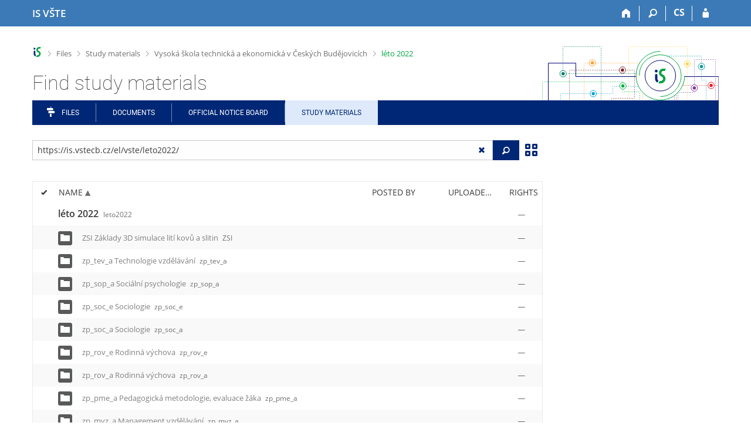

--- FILE ---
content_type: text/html; charset=utf-8
request_url: https://is.vstecb.cz/el/vste/leto2022/?lang=en;ag=el
body_size: 57928
content:
<!DOCTYPE html>
<html class="no-js" lang="en">
<head>
<meta content="text/html; charset=utf-8" http-equiv="Content-Type">
<meta content="IE=edge" http-equiv="X-UA-Compatible">
<meta content="width=device-width, initial-scale=1" name="viewport">
<title>Find study materials</title>
<link href="/favicon.ico" rel="icon" sizes="32x32">
<link href="/favicon.svg" rel="icon" type="image/svg+xml">
<link href="/css/r6/foundation.min.css?_v=ab3b2b3" media="screen,print" rel="stylesheet" type="text/css">
<link href="/css/r/icons/foundation-icons.css?_v=d866a73" media="screen,print" rel="stylesheet" type="text/css">
<link href="/css/r6/prvky.css?_v=bf802ce" media="screen,print" rel="stylesheet" type="text/css">
<link href="/css/r6/r6.css?_v=5b36b59" media="screen,print" rel="stylesheet" type="text/css">
<link href="/css/r6/motiv/1.css?_v=9421c26" media="screen" rel="stylesheet" type="text/css">
<link href="/css/r6/r6-print.css?_v=d1a07b2" media="print" rel="stylesheet" type="text/css">
<link href="/css/r6/fmgr.css?_v=d0e4395" media="screen,print" rel="stylesheet" type="text/css">
<link href="/css/r6/fmgr-tip-container.css?_v=877281a" media="screen,print" rel="stylesheet" type="text/css">
<link href="/css/r6/fmgr-rozcestnik.css?_v=a4849a2" media="screen,print" rel="stylesheet" type="text/css">
<link href="/css/r6/fmgr-archiv-zp.css?_v=0d9a982" media="screen,print" rel="stylesheet" type="text/css">
<link href="/css/r6/foundation-datepicker.min.css?_v=8c819e4" media="screen,print" rel="stylesheet" type="text/css">
<link href="/css/r6/codemirror.css?_v=b962b38" media="screen,print" rel="stylesheet" type="text/css">
<link href="/css/r6/form/html_editor.css?_v=440011f" media="screen,print" rel="stylesheet" type="text/css">
<link href="/css/r6/form/html_editor_print.css?_v=6d7cde0" media="print" rel="stylesheet" type="text/css">
<link href="/css/r6/form/html_editor_externi.css?_v=5cbd1f6" media="screen,print" rel="stylesheet" type="text/css">
<script src="/js/r6/jquery.js?_v=3736f12"></script>
<script src="/js/error.js?_v=e23fead"></script>
<script src="/js/r6/foundation.js?_v=a06b727"></script>
<script src="/js/clipboard.min.js?_v=aacaa20"></script>
<script src="/js/Jemplate.js?_v=6a0161f"></script>
<script src="/js/JemplateFilters.js?_v=368b967"></script>
<script src="/js/fmgrTemplates.js?_v=9a1e51d"></script>
<script src="/js/fmgrDohledat.js?_v=d033cd1"></script>
<script src="/js/ffmgr.js?_v=c186177"></script>
<script src="/js/ffmgrModal.js?_v=4241d87"></script>
<script src="/js/fssw.js?_v=24f984c"></script>
<script src="/js/r6/foundation-datepicker.min.js?_v=39b0f45"></script>
<script src="/js/chosen.jquery.min.js?_v=3c564f9"></script>
<script src="/js/fmgrTemplates.ldb-en.js?_v=a8283f2"></script>
<script src="/js/fmgrDohledat.ldb-en.js?_v=fc5ce83"></script>
</head>
<body class="en noauth skola_56 motiv-1 motiv-svetly">
<a href="#sticky_panel" class="show-on-focus print-hide">Skip to top bar</a><a href="#hlavicka" class="show-on-focus print-hide">Skip to header</a><a href="#app_menu_items" class="show-on-focus print-hide">Skip to application menu</a><a href="#app_content" class="show-on-focus print-hide">Skip to content</a><a href="#paticka" class="show-on-focus print-hide">Skip to footer</a>
<div id="content" class="">
	<div id="zdurazneni-sticky" class="zdurazneni-sticky print-hide" role="alert" aria-atomic="true"></div>
	<div id="rows_wrapper">
		<div class="foundation-design-z">
			<nav id="sticky_panel" >
	<div class="row">
		<div class="column">
			<div class="ikony">
				<a href="/?lang=en;ag=el" class="sticky_home" title="College of Technology and Business in České Budějovice Information System" aria-label="College of Technology and Business in České Budějovice Information System"><span class="sticky_home_text">IS VŠTE</span></a>
				<a href="/?lang=en;ag=el" class="sticky-icon" title="Home" aria-label="Home"><i class="house isi-home" aria-hidden="true"></i></a><a href="#" class="sticky-icon prepinac-vyhl float-right" title="Search" aria-label="Search" data-toggle="is_search"><i class="isi-lupa" aria-hidden="true"></i></a><div id="is_search" class="dropdown-pane bottom search-dropdown" data-dropdown data-close-on-click="true">
	<form method="POST" action="/vyhledavani/" role="search"><INPUT TYPE=hidden NAME="lang" VALUE="en"><INPUT TYPE=hidden NAME="ag" VALUE="el">
		<div class="input-group">
			<input class="input-group-field input_text" type="search" name="search" autocomplete="off" role="searchbox">
			<div id="is_search_x" class="is_input_x input-group-button"><i class="isi-x"></i></div>
			<div class="input-group-button">
				<input type="submit" class="button" value="Search">
			</div>
		</div>
	</form>
	<div id="is_search_results"></div>
</div><span><a href="./?lang=cs;ag=el" class="sticky-item prepinac-jazyk jazyk-cs" aria-label="Přepnout do češtiny" title="Přepnout do češtiny" >CS</a></span><a href="/auth/el/vste/leto2022/?lang=en;ag=el" class="sticky-icon float-right" title="IS VŠTE Login" aria-label="IS VŠTE Login"><i class="isi-postava" aria-hidden="true"></i></a>
			</div>
		</div>
	</div>
</nav>
			
			<header class="row hlavicka" id="hlavicka">
	<div class="small-5 medium-3 columns znak skola56">
		
	</div>
	<div id="is-prepinace" class="small-7 medium-9 columns">
		
		<div id="prepinace">
        <ul aria-hidden="true" class="is-switch dropdown menu" data-dropdown-menu data-click-open="true" data-closing-time="0" data-autoclose="false" data-disable-hover="true" data-close-on-click="true" data-force-follow="false" data-close-on-click-inside="false" data-alignment="right">
                
                
                
        </ul>
        <ul class="show-for-sr">
                
                
                
        </ul>
</div>
	</div>
</header>
<div class="row" aria-hidden="true">
	<div class="column">
		<a href="#" class="app_header_motiv_switch show-for-medium" title="Change theme" aria-label="Change theme" data-open="motiv_reveal"><i class="isi-nastaveni isi-inline" aria-hidden="true"></i></a>
		
	</div>
</div><div id="drobecky" class="row">
	<div class="column">
		<span class="wrap"><a href="/?lang=en;ag=el" accesskey="0" class="drobecek_logo" title="VŠTE Information System"> </a><span class="sep"> <i class="isi-zobacek-vpravo"></i><span class="show-for-sr">&gt;</span> </span><a href="/soubory/?lang=en;ag=el" accesskey="1" data-x-operace="seznam_agend">Files</a><span class="sep"> <i class="isi-zobacek-vpravo"></i><span class="show-for-sr">&gt;</span> </span><a href="/el?lang=en" accesskey="2" title="">Study materials</a><span class="sep"> <i class="isi-zobacek-vpravo"></i><span class="show-for-sr">&gt;</span> </span><a href="/el/vste?lang=en" title="" accesskey="3">Vysoká škola technická a ekonomická v Českých Budějovicích</a><span class="sep last"> <i class="isi-zobacek-vpravo"></i><span class="show-for-sr">&gt;</span> </span><a href="/el/vste/leto2022?lang=en" class="drobecek_app" title="" accesskey="4">léto 2022</a></span>
	</div>
</div><div id="app_header_wrapper" class="row align-justify show-for-medium">
	<div class="medium-12 column">
		<h1 id="app_header"><div class="large-9 xlarge-9"><span id="app_name">Find study materials</span></div></h1>
	</div>
	<div class="shrink column">
		<div id="app_header_image"></div>
	</div>
</div>

<div class="row">
	<div class="column">
		<div id="app_menu" class="">
			<nav role="navigation" id="app_menu_items" aria-label="Application menu">
	<a href="/soubory/?lang=en;ag=el" class="polozka app-menu-hidden isi-rozcestnik">Files</a><a href="/do/?lang=en;ag=el" class="polozka app-menu-hidden">Documents</a><a href="/do/vste/Uredni_deska/?lang=en;ag=el" class="polozka app-menu-hidden">Official notice board</a><a href="/el/?lang=en;ag=el" class="polozka app-menu-hidden active">Study Materials</a>
	<ul role="menu" aria-label="Další položky" class="dropdown menu" data-dropdown-menu id="app_menu_small" data-disable-hover="true" data-autoclose="false" data-click-open="true">
		<li>
			<a href="#">More</a>
			<ul class="menu">
				<li class='polozka_parent'><a href="/soubory/?lang=en;ag=el" class="polozka app-menu-hidden isi-rozcestnik">Files</a></li><li class='polozka_parent'><a href="/do/?lang=en;ag=el" class="polozka app-menu-hidden">Documents</a></li><li class='polozka_parent'><a href="/do/vste/Uredni_deska/?lang=en;ag=el" class="polozka app-menu-hidden">Official notice board</a></li><li class='polozka_parent'><a href="/el/?lang=en;ag=el" class="polozka app-menu-hidden active">Study Materials</a></li>
			</ul>
		</li>
	</ul>
</nav>

		</div>
	</div>
</div><!--[if lt IE 9]><div id="prvek_9017838" class="zdurazneni varovani ie_warning"><h3 class="zdurazneni-nadpis">Warning:</h3><h3>Your browser Internet Explorer is out of date.</h3><p>It has known security flaws and may not display all features of this and other websites.</p></div><![endif]-->
		</div>
		<div id="app_content_row" class="row"><main id="app_content" class="column" role="main"><script type="text/javascript">
window.drobeckyRef = [{"atributy":{"data-x-operace":"seznam_agend"},"href":"/soubory/?lang=en;ag=el","html":"Files"},{"atributy":{"title":null},"html":"Study materials","href":"/el?lang=en"},{"href":"/el/vste?lang=en","html":"Vysoká škola technická a ekonomická v Českých Budějovicích","atributy":{"title":null}},{"html":"léto 2022","href":"/el/vste/leto2022?lang=en","atributy":{"title":null}}];
</script>
<div class="row fmgr_top_header">
	<div id="fmgr_nastroje" class="medium-8 large-9 columns">
	</div>

	<div id="ex_vyhledavani" class="ex_vyhledavani show-for-medium medium-4 large-3 columns">
	</div>
</div>
<div class="fmgr_main row">
	<div class="small-12 medium-8 large-9 columns">
		<div id="fmgr_strankovani_nahore" class="fmgr_strankovani"></div>
		<div id="fmgr_notifikace" role="alert" aria-atomic="true"></div>
		<div id="fmgr_seznam" class="fmgr_seznam" role="table" aria-label="List of files and folders">
		<div id="fmgr_kvota"></div>
			<div class="fmgr_header_container" role="rowgroup">
	<div class="hidescroll">
	<div class="fmgr_header_table">
		<div class="fmgr_header allow_sort" role="row">
			<div class="ch" role="columnheader"><i class="isi-check isi-inline" title="Select all"></i></div>
			<div class="typ" role="columnheader">&nbsp;</div>
			<div class="nazev sortable sortedup" role="columnheader" data-sort="nazev">Name</div>
			<div class="vlozil sortable " role="columnheader" data-sort="vlozil">Posted by</div>
			<div class="vlozeno sortable " role="columnheader" data-sort="vlozeno">Uploaded/Created</div>
			<div class="prava" role="columnheader">Rights</div>
		</div>
	</div>
	</div>
</div>
<div class="fmgr_body_container">
	<div class="showscroll">
		<div class="fmgr_body_table nadurovne" role="rowgroup">
			
			<div class="fmgr_row aktualni" role="row" aria-label="Item" data-url="/el/vste/leto2022/" data-dir="1">
	<div class="ch fmgr_row_div" role="cell" aria-label="Select folder"></div>
	<div class="typ fmgr_row_div" role="cell" aria-label="Item content"><div title="This folder. /el/vste/leto2022/, no file or folder" class="ikona ik_freload"></div></div>
	<div class="nazev fmgr_row_div pocet_ikon_" role="cell" aria-label="Name" title="léto 2022"><span>léto 2022 <span class="nedurazne">leto2022</span></span> </div>
	<div class="vlozil fmgr_row_div" role="cell" aria-label="Posted by"></div>
	<div class="vlozeno fmgr_row_div" title="" role="cell" aria-label="Uploaded/Created"></div>
	<div class="prava fmgr_row_div" role="cell" aria-label="Rights"><div href="#" class="prava_popup" data-prava-url="/el/vste/leto2022/" aria-label="Rights set"><div class="is-rights"><div class="is-rights-none"></div></div></div>
</div>
</div>

		</div>
		<div class="fmgr_body_table hlavni" role="rowgroup">
			<div class="folder-sep slozky ma-potomky" role="row"><h5>Folders</h5></div>
			<div class="folder-sep slozky" role="row"></div>
			<div class="fmgr_deny" role="row" aria-label="Item" data-url="/el/vste/leto2022/ACJ_2a" data-dir="1">
	<div class="ch fmgr_row_div" role="cell" aria-label="Select folder"></div>
	<div class="typ fmgr_row_div" role="cell" aria-label="Item content"><div title="The folder is inaccessible." class="ikona ik_fdeny"></div></div>
	<div class="nazev fmgr_row_div pocet_ikon_" role="cell" aria-label="Name" title="ACJ_2a Anglický jazyk II"><span>ACJ_2a Anglický jazyk II <span class="nedurazne">ACJ_2a</span></span> </div>
	<div class="vlozil fmgr_row_div" role="cell" aria-label="Posted by"></div>
	<div class="vlozeno fmgr_row_div" title="" role="cell" aria-label="Uploaded/Created"></div>
	<div class="prava fmgr_row_div" role="cell" aria-label="Rights"><div href="#" class="prava_popup" data-prava-url="/el/vste/leto2022/ACJ_2a" aria-label="Rights set"><div class="is-rights"><div class="is-rights-none"></div></div></div>
</div>
</div>
<div class="fmgr_deny" role="row" aria-label="Item" data-url="/el/vste/leto2022/ACJ_2z" data-dir="1">
	<div class="ch fmgr_row_div" role="cell" aria-label="Select folder"></div>
	<div class="typ fmgr_row_div" role="cell" aria-label="Item content"><div title="The folder is inaccessible." class="ikona ik_fdeny"></div></div>
	<div class="nazev fmgr_row_div pocet_ikon_" role="cell" aria-label="Name" title="ACJ_2z Anglický jazyk II"><span>ACJ_2z Anglický jazyk II <span class="nedurazne">ACJ_2z</span></span> </div>
	<div class="vlozil fmgr_row_div" role="cell" aria-label="Posted by"></div>
	<div class="vlozeno fmgr_row_div" title="" role="cell" aria-label="Uploaded/Created"></div>
	<div class="prava fmgr_row_div" role="cell" aria-label="Rights"><div href="#" class="prava_popup" data-prava-url="/el/vste/leto2022/ACJ_2z" aria-label="Rights set"><div class="is-rights"><div class="is-rights-none"></div></div></div>
</div>
</div>
<div class="fmgr_deny" role="row" aria-label="Item" data-url="/el/vste/leto2022/ACJ_4z" data-dir="1">
	<div class="ch fmgr_row_div" role="cell" aria-label="Select folder"></div>
	<div class="typ fmgr_row_div" role="cell" aria-label="Item content"><div title="The folder is inaccessible." class="ikona ik_fdeny"></div></div>
	<div class="nazev fmgr_row_div pocet_ikon_" role="cell" aria-label="Name" title="ACJ_4z Anglický jazyk IV"><span>ACJ_4z Anglický jazyk IV <span class="nedurazne">ACJ_4z</span></span> </div>
	<div class="vlozil fmgr_row_div" role="cell" aria-label="Posted by"></div>
	<div class="vlozeno fmgr_row_div" title="" role="cell" aria-label="Uploaded/Created"></div>
	<div class="prava fmgr_row_div" role="cell" aria-label="Rights"><div href="#" class="prava_popup" data-prava-url="/el/vste/leto2022/ACJ_4z" aria-label="Rights set"><div class="is-rights"><div class="is-rights-none"></div></div></div>
</div>
</div>
<div class="fmgr_deny" role="row" aria-label="Item" data-url="/el/vste/leto2022/A_IBW_A" data-dir="1">
	<div class="ch fmgr_row_div" role="cell" aria-label="Select folder"></div>
	<div class="typ fmgr_row_div" role="cell" aria-label="Item content"><div title="The folder is inaccessible." class="ikona ik_fdeny"></div></div>
	<div class="nazev fmgr_row_div pocet_ikon_" role="cell" aria-label="Name" title="A_IBW_A International Business Week - abroad"><span>A_IBW_A International Business Week - abroad <span class="nedurazne">A_IBW_A</span></span> </div>
	<div class="vlozil fmgr_row_div" role="cell" aria-label="Posted by"></div>
	<div class="vlozeno fmgr_row_div" title="" role="cell" aria-label="Uploaded/Created"></div>
	<div class="prava fmgr_row_div" role="cell" aria-label="Rights"><div href="#" class="prava_popup" data-prava-url="/el/vste/leto2022/A_IBW_A" aria-label="Rights set"><div class="is-rights"><div class="is-rights-none"></div></div></div>
</div>
</div>
<div class="fmgr_deny" role="row" aria-label="Item" data-url="/el/vste/leto2022/AJO_2" data-dir="1">
	<div class="ch fmgr_row_div" role="cell" aria-label="Select folder"></div>
	<div class="typ fmgr_row_div" role="cell" aria-label="Item content"><div title="The folder is inaccessible." class="ikona ik_fdeny"></div></div>
	<div class="nazev fmgr_row_div pocet_ikon_" role="cell" aria-label="Name" title="AJO_2 Anglický jazyk obecný II."><span>AJO_2 Anglický jazyk obecný II. <span class="nedurazne">AJO_2</span></span> </div>
	<div class="vlozil fmgr_row_div" role="cell" aria-label="Posted by"></div>
	<div class="vlozeno fmgr_row_div" title="" role="cell" aria-label="Uploaded/Created"></div>
	<div class="prava fmgr_row_div" role="cell" aria-label="Rights"><div href="#" class="prava_popup" data-prava-url="/el/vste/leto2022/AJO_2" aria-label="Rights set"><div class="is-rights"><div class="is-rights-none"></div></div></div>
</div>
</div>
<div class="fmgr_deny" role="row" aria-label="Item" data-url="/el/vste/leto2022/AJT_2" data-dir="1">
	<div class="ch fmgr_row_div" role="cell" aria-label="Select folder"></div>
	<div class="typ fmgr_row_div" role="cell" aria-label="Item content"><div title="The folder is inaccessible." class="ikona ik_fdeny"></div></div>
	<div class="nazev fmgr_row_div pocet_ikon_" role="cell" aria-label="Name" title="AJT_2 Anglický jazyk pro techniky II"><span>AJT_2 Anglický jazyk pro techniky II <span class="nedurazne">AJT_2</span></span> </div>
	<div class="vlozil fmgr_row_div" role="cell" aria-label="Posted by"></div>
	<div class="vlozeno fmgr_row_div" title="" role="cell" aria-label="Uploaded/Created"></div>
	<div class="prava fmgr_row_div" role="cell" aria-label="Rights"><div href="#" class="prava_popup" data-prava-url="/el/vste/leto2022/AJT_2" aria-label="Rights set"><div class="is-rights"><div class="is-rights-none"></div></div></div>
</div>
</div>
<div class="fmgr_deny" role="row" aria-label="Item" data-url="/el/vste/leto2022/AMT" data-dir="1">
	<div class="ch fmgr_row_div" role="cell" aria-label="Select folder"></div>
	<div class="typ fmgr_row_div" role="cell" aria-label="Item content"><div title="The folder is inaccessible." class="ikona ik_fdeny"></div></div>
	<div class="nazev fmgr_row_div pocet_ikon_" role="cell" aria-label="Name" title="AMT Aplikovaná matematika pro techniky"><span>AMT Aplikovaná matematika pro techniky <span class="nedurazne">AMT</span></span> </div>
	<div class="vlozil fmgr_row_div" role="cell" aria-label="Posted by"></div>
	<div class="vlozeno fmgr_row_div" title="" role="cell" aria-label="Uploaded/Created"></div>
	<div class="prava fmgr_row_div" role="cell" aria-label="Rights"><div href="#" class="prava_popup" data-prava-url="/el/vste/leto2022/AMT" aria-label="Rights set"><div class="is-rights"><div class="is-rights-none"></div></div></div>
</div>
</div>
<div class="fmgr_deny" role="row" aria-label="Item" data-url="/el/vste/leto2022/ANJ_2" data-dir="1">
	<div class="ch fmgr_row_div" role="cell" aria-label="Select folder"></div>
	<div class="typ fmgr_row_div" role="cell" aria-label="Item content"><div title="The folder is inaccessible." class="ikona ik_fdeny"></div></div>
	<div class="nazev fmgr_row_div pocet_ikon_" role="cell" aria-label="Name" title="ANJ_2 Anglický jazyk II."><span>ANJ_2 Anglický jazyk II. <span class="nedurazne">ANJ_2</span></span> </div>
	<div class="vlozil fmgr_row_div" role="cell" aria-label="Posted by"></div>
	<div class="vlozeno fmgr_row_div" title="" role="cell" aria-label="Uploaded/Created"></div>
	<div class="prava fmgr_row_div" role="cell" aria-label="Rights"><div href="#" class="prava_popup" data-prava-url="/el/vste/leto2022/ANJ_2" aria-label="Rights set"><div class="is-rights"><div class="is-rights-none"></div></div></div>
</div>
</div>
<div class="fmgr_deny" role="row" aria-label="Item" data-url="/el/vste/leto2022/ATE_1" data-dir="1">
	<div class="ch fmgr_row_div" role="cell" aria-label="Select folder"></div>
	<div class="typ fmgr_row_div" role="cell" aria-label="Item content"><div title="The folder is inaccessible." class="ikona ik_fdeny"></div></div>
	<div class="nazev fmgr_row_div pocet_ikon_" role="cell" aria-label="Name" title="ATE_1 Ateliér I."><span>ATE_1 Ateliér I. <span class="nedurazne">ATE_1</span></span> </div>
	<div class="vlozil fmgr_row_div" role="cell" aria-label="Posted by"></div>
	<div class="vlozeno fmgr_row_div" title="" role="cell" aria-label="Uploaded/Created"></div>
	<div class="prava fmgr_row_div" role="cell" aria-label="Rights"><div href="#" class="prava_popup" data-prava-url="/el/vste/leto2022/ATE_1" aria-label="Rights set"><div class="is-rights"><div class="is-rights-none"></div></div></div>
</div>
</div>
<div class="fmgr_deny" role="row" aria-label="Item" data-url="/el/vste/leto2022/ATE_2" data-dir="1">
	<div class="ch fmgr_row_div" role="cell" aria-label="Select folder"></div>
	<div class="typ fmgr_row_div" role="cell" aria-label="Item content"><div title="The folder is inaccessible." class="ikona ik_fdeny"></div></div>
	<div class="nazev fmgr_row_div pocet_ikon_" role="cell" aria-label="Name" title="ATE_2 Ateliér II."><span>ATE_2 Ateliér II. <span class="nedurazne">ATE_2</span></span> </div>
	<div class="vlozil fmgr_row_div" role="cell" aria-label="Posted by"></div>
	<div class="vlozeno fmgr_row_div" title="" role="cell" aria-label="Uploaded/Created"></div>
	<div class="prava fmgr_row_div" role="cell" aria-label="Rights"><div href="#" class="prava_popup" data-prava-url="/el/vste/leto2022/ATE_2" aria-label="Rights set"><div class="is-rights"><div class="is-rights-none"></div></div></div>
</div>
</div>
<div class="fmgr_deny" role="row" aria-label="Item" data-url="/el/vste/leto2022/ATE_3" data-dir="1">
	<div class="ch fmgr_row_div" role="cell" aria-label="Select folder"></div>
	<div class="typ fmgr_row_div" role="cell" aria-label="Item content"><div title="The folder is inaccessible." class="ikona ik_fdeny"></div></div>
	<div class="nazev fmgr_row_div pocet_ikon_" role="cell" aria-label="Name" title="ATE_3 Ateliér III."><span>ATE_3 Ateliér III. <span class="nedurazne">ATE_3</span></span> </div>
	<div class="vlozil fmgr_row_div" role="cell" aria-label="Posted by"></div>
	<div class="vlozeno fmgr_row_div" title="" role="cell" aria-label="Uploaded/Created"></div>
	<div class="prava fmgr_row_div" role="cell" aria-label="Rights"><div href="#" class="prava_popup" data-prava-url="/el/vste/leto2022/ATE_3" aria-label="Rights set"><div class="is-rights"><div class="is-rights-none"></div></div></div>
</div>
</div>
<div class="fmgr_deny" role="row" aria-label="Item" data-url="/el/vste/leto2022/BAE" data-dir="1">
	<div class="ch fmgr_row_div" role="cell" aria-label="Select folder"></div>
	<div class="typ fmgr_row_div" role="cell" aria-label="Item content"><div title="The folder is inaccessible." class="ikona ik_fdeny"></div></div>
	<div class="nazev fmgr_row_div pocet_ikon_" role="cell" aria-label="Name" title="BAE Budovy a energie"><span>BAE Budovy a energie <span class="nedurazne">BAE</span></span> </div>
	<div class="vlozil fmgr_row_div" role="cell" aria-label="Posted by"></div>
	<div class="vlozeno fmgr_row_div" title="" role="cell" aria-label="Uploaded/Created"></div>
	<div class="prava fmgr_row_div" role="cell" aria-label="Rights"><div href="#" class="prava_popup" data-prava-url="/el/vste/leto2022/BAE" aria-label="Rights set"><div class="is-rights"><div class="is-rights-none"></div></div></div>
</div>
</div>
<div class="fmgr_deny" role="row" aria-label="Item" data-url="/el/vste/leto2022/BAK_STR" data-dir="1">
	<div class="ch fmgr_row_div" role="cell" aria-label="Select folder"></div>
	<div class="typ fmgr_row_div" role="cell" aria-label="Item content"><div title="The folder is inaccessible." class="ikona ik_fdeny"></div></div>
	<div class="nazev fmgr_row_div pocet_ikon_" role="cell" aria-label="Name" title="BAK_STR Bakalářská práce"><span>BAK_STR Bakalářská práce <span class="nedurazne">BAK_STR</span></span> </div>
	<div class="vlozil fmgr_row_div" role="cell" aria-label="Posted by"></div>
	<div class="vlozeno fmgr_row_div" title="" role="cell" aria-label="Uploaded/Created"></div>
	<div class="prava fmgr_row_div" role="cell" aria-label="Rights"><div href="#" class="prava_popup" data-prava-url="/el/vste/leto2022/BAK_STR" aria-label="Rights set"><div class="is-rights"><div class="is-rights-none"></div></div></div>
</div>
</div>
<div class="fmgr_deny" role="row" aria-label="Item" data-url="/el/vste/leto2022/BAK_z" data-dir="1">
	<div class="ch fmgr_row_div" role="cell" aria-label="Select folder"></div>
	<div class="typ fmgr_row_div" role="cell" aria-label="Item content"><div title="The folder is inaccessible." class="ikona ik_fdeny"></div></div>
	<div class="nazev fmgr_row_div pocet_ikon_" role="cell" aria-label="Name" title="BAK_z Bakalářská práce"><span>BAK_z Bakalářská práce <span class="nedurazne">BAK_z</span></span> </div>
	<div class="vlozil fmgr_row_div" role="cell" aria-label="Posted by"></div>
	<div class="vlozeno fmgr_row_div" title="" role="cell" aria-label="Uploaded/Created"></div>
	<div class="prava fmgr_row_div" role="cell" aria-label="Rights"><div href="#" class="prava_popup" data-prava-url="/el/vste/leto2022/BAK_z" aria-label="Rights set"><div class="is-rights"><div class="is-rights-none"></div></div></div>
</div>
</div>
<div class="fmgr_deny" role="row" aria-label="Item" data-url="/el/vste/leto2022/BAK_z_r" data-dir="1">
	<div class="ch fmgr_row_div" role="cell" aria-label="Select folder"></div>
	<div class="typ fmgr_row_div" role="cell" aria-label="Item content"><div title="The folder is inaccessible." class="ikona ik_fdeny"></div></div>
	<div class="nazev fmgr_row_div pocet_ikon_" role="cell" aria-label="Name" title="BAK_z_r Bakalářská práce"><span>BAK_z_r Bakalářská práce <span class="nedurazne">BAK_z_r</span></span> </div>
	<div class="vlozil fmgr_row_div" role="cell" aria-label="Posted by"></div>
	<div class="vlozeno fmgr_row_div" title="" role="cell" aria-label="Uploaded/Created"></div>
	<div class="prava fmgr_row_div" role="cell" aria-label="Rights"><div href="#" class="prava_popup" data-prava-url="/el/vste/leto2022/BAK_z_r" aria-label="Rights set"><div class="is-rights"><div class="is-rights-none"></div></div></div>
</div>
</div>
<div class="fmgr_deny" role="row" aria-label="Item" data-url="/el/vste/leto2022/BDP" data-dir="1">
	<div class="ch fmgr_row_div" role="cell" aria-label="Select folder"></div>
	<div class="typ fmgr_row_div" role="cell" aria-label="Item content"><div title="The folder is inaccessible." class="ikona ik_fdeny"></div></div>
	<div class="nazev fmgr_row_div pocet_ikon_" role="cell" aria-label="Name" title="BDP Budovy a prostředí"><span>BDP Budovy a prostředí <span class="nedurazne">BDP</span></span> </div>
	<div class="vlozil fmgr_row_div" role="cell" aria-label="Posted by"></div>
	<div class="vlozeno fmgr_row_div" title="" role="cell" aria-label="Uploaded/Created"></div>
	<div class="prava fmgr_row_div" role="cell" aria-label="Rights"><div href="#" class="prava_popup" data-prava-url="/el/vste/leto2022/BDP" aria-label="Rights set"><div class="is-rights"><div class="is-rights-none"></div></div></div>
</div>
</div>
<div class="fmgr_deny" role="row" aria-label="Item" data-url="/el/vste/leto2022/BIP" data-dir="1">
	<div class="ch fmgr_row_div" role="cell" aria-label="Select folder"></div>
	<div class="typ fmgr_row_div" role="cell" aria-label="Item content"><div title="The folder is inaccessible." class="ikona ik_fdeny"></div></div>
	<div class="nazev fmgr_row_div pocet_ikon_" role="cell" aria-label="Name" title="BIP Blended Intesive Program"><span>BIP Blended Intesive Program <span class="nedurazne">BIP</span></span> </div>
	<div class="vlozil fmgr_row_div" role="cell" aria-label="Posted by"></div>
	<div class="vlozeno fmgr_row_div" title="" role="cell" aria-label="Uploaded/Created"></div>
	<div class="prava fmgr_row_div" role="cell" aria-label="Rights"><div href="#" class="prava_popup" data-prava-url="/el/vste/leto2022/BIP" aria-label="Rights set"><div class="is-rights"><div class="is-rights-none"></div></div></div>
</div>
</div>
<div class="fmgr_deny" role="row" aria-label="Item" data-url="/el/vste/leto2022/BPE_ACJ_4" data-dir="1">
	<div class="ch fmgr_row_div" role="cell" aria-label="Select folder"></div>
	<div class="typ fmgr_row_div" role="cell" aria-label="Item content"><div title="The folder is inaccessible." class="ikona ik_fdeny"></div></div>
	<div class="nazev fmgr_row_div pocet_ikon_" role="cell" aria-label="Name" title="BPE_ACJ_4 Anglický jazyk IV"><span>BPE_ACJ_4 Anglický jazyk IV <span class="nedurazne">BPE_ACJ_4</span></span> </div>
	<div class="vlozil fmgr_row_div" role="cell" aria-label="Posted by"></div>
	<div class="vlozeno fmgr_row_div" title="" role="cell" aria-label="Uploaded/Created"></div>
	<div class="prava fmgr_row_div" role="cell" aria-label="Rights"><div href="#" class="prava_popup" data-prava-url="/el/vste/leto2022/BPE_ACJ_4" aria-label="Rights set"><div class="is-rights"><div class="is-rights-none"></div></div></div>
</div>
</div>
<div class="fmgr_deny" role="row" aria-label="Item" data-url="/el/vste/leto2022/BPE_BAK" data-dir="1">
	<div class="ch fmgr_row_div" role="cell" aria-label="Select folder"></div>
	<div class="typ fmgr_row_div" role="cell" aria-label="Item content"><div title="The folder is inaccessible." class="ikona ik_fdeny"></div></div>
	<div class="nazev fmgr_row_div pocet_ikon_" role="cell" aria-label="Name" title="BPE_BAK Bakalářská práce"><span>BPE_BAK Bakalářská práce <span class="nedurazne">BPE_BAK</span></span> </div>
	<div class="vlozil fmgr_row_div" role="cell" aria-label="Posted by"></div>
	<div class="vlozeno fmgr_row_div" title="" role="cell" aria-label="Uploaded/Created"></div>
	<div class="prava fmgr_row_div" role="cell" aria-label="Rights"><div href="#" class="prava_popup" data-prava-url="/el/vste/leto2022/BPE_BAK" aria-label="Rights set"><div class="is-rights"><div class="is-rights-none"></div></div></div>
</div>
</div>
<div class="fmgr_deny" role="row" aria-label="Item" data-url="/el/vste/leto2022/BPE_BAK_r" data-dir="1">
	<div class="ch fmgr_row_div" role="cell" aria-label="Select folder"></div>
	<div class="typ fmgr_row_div" role="cell" aria-label="Item content"><div title="The folder is inaccessible." class="ikona ik_fdeny"></div></div>
	<div class="nazev fmgr_row_div pocet_ikon_" role="cell" aria-label="Name" title="BPE_BAK_r Bakalářská práce"><span>BPE_BAK_r Bakalářská práce <span class="nedurazne">BPE_BAK_r</span></span> </div>
	<div class="vlozil fmgr_row_div" role="cell" aria-label="Posted by"></div>
	<div class="vlozeno fmgr_row_div" title="" role="cell" aria-label="Uploaded/Created"></div>
	<div class="prava fmgr_row_div" role="cell" aria-label="Rights"><div href="#" class="prava_popup" data-prava-url="/el/vste/leto2022/BPE_BAK_r" aria-label="Rights set"><div class="is-rights"><div class="is-rights-none"></div></div></div>
</div>
</div>
<div class="fmgr_deny" role="row" aria-label="Item" data-url="/el/vste/leto2022/BPE_FIP_el" data-dir="1">
	<div class="ch fmgr_row_div" role="cell" aria-label="Select folder"></div>
	<div class="typ fmgr_row_div" role="cell" aria-label="Item content"><div title="The folder is inaccessible." class="ikona ik_fdeny"></div></div>
	<div class="nazev fmgr_row_div pocet_ikon_" role="cell" aria-label="Name" title="BPE_FIP_el Finance podniku II - e-learning"><span>BPE_FIP_el Finance podniku II - e-learning <span class="nedurazne">BPE_FIP_el</span></span> </div>
	<div class="vlozil fmgr_row_div" role="cell" aria-label="Posted by"></div>
	<div class="vlozeno fmgr_row_div" title="" role="cell" aria-label="Uploaded/Created"></div>
	<div class="prava fmgr_row_div" role="cell" aria-label="Rights"><div href="#" class="prava_popup" data-prava-url="/el/vste/leto2022/BPE_FIP_el" aria-label="Rights set"><div class="is-rights"><div class="is-rights-none"></div></div></div>
</div>
</div>
<div class="fmgr_deny" role="row" aria-label="Item" data-url="/el/vste/leto2022/BPE_FIP_2" data-dir="1">
	<div class="ch fmgr_row_div" role="cell" aria-label="Select folder"></div>
	<div class="typ fmgr_row_div" role="cell" aria-label="Item content"><div title="The folder is inaccessible." class="ikona ik_fdeny"></div></div>
	<div class="nazev fmgr_row_div pocet_ikon_" role="cell" aria-label="Name" title="BPE_FIP_2 Finance podniku II"><span>BPE_FIP_2 Finance podniku II <span class="nedurazne">BPE_FIP_2</span></span> </div>
	<div class="vlozil fmgr_row_div" role="cell" aria-label="Posted by"></div>
	<div class="vlozeno fmgr_row_div" title="" role="cell" aria-label="Uploaded/Created"></div>
	<div class="prava fmgr_row_div" role="cell" aria-label="Rights"><div href="#" class="prava_popup" data-prava-url="/el/vste/leto2022/BPE_FIP_2" aria-label="Rights set"><div class="is-rights"><div class="is-rights-none"></div></div></div>
</div>
</div>
<div class="fmgr_deny" role="row" aria-label="Item" data-url="/el/vste/leto2022/BPE_FKT" data-dir="1">
	<div class="ch fmgr_row_div" role="cell" aria-label="Select folder"></div>
	<div class="typ fmgr_row_div" role="cell" aria-label="Item content"><div title="The folder is inaccessible." class="ikona ik_fdeny"></div></div>
	<div class="nazev fmgr_row_div pocet_ikon_" role="cell" aria-label="Name" title="BPE_FKT Finanční a kapitálové trhy"><span>BPE_FKT Finanční a kapitálové trhy <span class="nedurazne">BPE_FKT</span></span> </div>
	<div class="vlozil fmgr_row_div" role="cell" aria-label="Posted by"></div>
	<div class="vlozeno fmgr_row_div" title="" role="cell" aria-label="Uploaded/Created"></div>
	<div class="prava fmgr_row_div" role="cell" aria-label="Rights"><div href="#" class="prava_popup" data-prava-url="/el/vste/leto2022/BPE_FKT" aria-label="Rights set"><div class="is-rights"><div class="is-rights-none"></div></div></div>
</div>
</div>
<div class="fmgr_deny" role="row" aria-label="Item" data-url="/el/vste/leto2022/BPE_FKT_el" data-dir="1">
	<div class="ch fmgr_row_div" role="cell" aria-label="Select folder"></div>
	<div class="typ fmgr_row_div" role="cell" aria-label="Item content"><div title="The folder is inaccessible." class="ikona ik_fdeny"></div></div>
	<div class="nazev fmgr_row_div pocet_ikon_" role="cell" aria-label="Name" title="BPE_FKT_el Finanční a kapitálové trhy - e-learning"><span>BPE_FKT_el Finanční a kapitálové trhy - e-learning <span class="nedurazne">BPE_FKT_el</span></span> </div>
	<div class="vlozil fmgr_row_div" role="cell" aria-label="Posted by"></div>
	<div class="vlozeno fmgr_row_div" title="" role="cell" aria-label="Uploaded/Created"></div>
	<div class="prava fmgr_row_div" role="cell" aria-label="Rights"><div href="#" class="prava_popup" data-prava-url="/el/vste/leto2022/BPE_FKT_el" aria-label="Rights set"><div class="is-rights"><div class="is-rights-none"></div></div></div>
</div>
</div>
<div class="fmgr_deny" role="row" aria-label="Item" data-url="/el/vste/leto2022/BPE_FUC_el" data-dir="1">
	<div class="ch fmgr_row_div" role="cell" aria-label="Select folder"></div>
	<div class="typ fmgr_row_div" role="cell" aria-label="Item content"><div title="The folder is inaccessible." class="ikona ik_fdeny"></div></div>
	<div class="nazev fmgr_row_div pocet_ikon_" role="cell" aria-label="Name" title="BPE_FUC_el Finanční účetnictví II - e-learning"><span>BPE_FUC_el Finanční účetnictví II - e-learning <span class="nedurazne">BPE_FUC_el</span></span> </div>
	<div class="vlozil fmgr_row_div" role="cell" aria-label="Posted by"></div>
	<div class="vlozeno fmgr_row_div" title="" role="cell" aria-label="Uploaded/Created"></div>
	<div class="prava fmgr_row_div" role="cell" aria-label="Rights"><div href="#" class="prava_popup" data-prava-url="/el/vste/leto2022/BPE_FUC_el" aria-label="Rights set"><div class="is-rights"><div class="is-rights-none"></div></div></div>
</div>
</div>
<div class="fmgr_deny" role="row" aria-label="Item" data-url="/el/vste/leto2022/BPE_FUC_2" data-dir="1">
	<div class="ch fmgr_row_div" role="cell" aria-label="Select folder"></div>
	<div class="typ fmgr_row_div" role="cell" aria-label="Item content"><div title="The folder is inaccessible." class="ikona ik_fdeny"></div></div>
	<div class="nazev fmgr_row_div pocet_ikon_" role="cell" aria-label="Name" title="BPE_FUC_2 Finanční účetnictví II"><span>BPE_FUC_2 Finanční účetnictví II <span class="nedurazne">BPE_FUC_2</span></span> </div>
	<div class="vlozil fmgr_row_div" role="cell" aria-label="Posted by"></div>
	<div class="vlozeno fmgr_row_div" title="" role="cell" aria-label="Uploaded/Created"></div>
	<div class="prava fmgr_row_div" role="cell" aria-label="Rights"><div href="#" class="prava_popup" data-prava-url="/el/vste/leto2022/BPE_FUC_2" aria-label="Rights set"><div class="is-rights"><div class="is-rights-none"></div></div></div>
</div>
</div>
<div class="fmgr_deny" role="row" aria-label="Item" data-url="/el/vste/leto2022/BPE_INF" data-dir="1">
	<div class="ch fmgr_row_div" role="cell" aria-label="Select folder"></div>
	<div class="typ fmgr_row_div" role="cell" aria-label="Item content"><div title="The folder is inaccessible." class="ikona ik_fdeny"></div></div>
	<div class="nazev fmgr_row_div pocet_ikon_" role="cell" aria-label="Name" title="BPE_INF Informatika pro ekonomy"><span>BPE_INF Informatika pro ekonomy <span class="nedurazne">BPE_INF</span></span> </div>
	<div class="vlozil fmgr_row_div" role="cell" aria-label="Posted by"></div>
	<div class="vlozeno fmgr_row_div" title="" role="cell" aria-label="Uploaded/Created"></div>
	<div class="prava fmgr_row_div" role="cell" aria-label="Rights"><div href="#" class="prava_popup" data-prava-url="/el/vste/leto2022/BPE_INF" aria-label="Rights set"><div class="is-rights"><div class="is-rights-none"></div></div></div>
</div>
</div>
<div class="fmgr_deny" role="row" aria-label="Item" data-url="/el/vste/leto2022/BPE_MAE" data-dir="1">
	<div class="ch fmgr_row_div" role="cell" aria-label="Select folder"></div>
	<div class="typ fmgr_row_div" role="cell" aria-label="Item content"><div title="The folder is inaccessible." class="ikona ik_fdeny"></div></div>
	<div class="nazev fmgr_row_div pocet_ikon_" role="cell" aria-label="Name" title="BPE_MAE Makroekonomie – pro bakalářské studium"><span>BPE_MAE Makroekonomie – pro bakalářské studium <span class="nedurazne">BPE_MAE</span></span> </div>
	<div class="vlozil fmgr_row_div" role="cell" aria-label="Posted by"></div>
	<div class="vlozeno fmgr_row_div" title="" role="cell" aria-label="Uploaded/Created"></div>
	<div class="prava fmgr_row_div" role="cell" aria-label="Rights"><div href="#" class="prava_popup" data-prava-url="/el/vste/leto2022/BPE_MAE" aria-label="Rights set"><div class="is-rights"><div class="is-rights-none"></div></div></div>
</div>
</div>
<div class="fmgr_deny" role="row" aria-label="Item" data-url="/el/vste/leto2022/BPE_MAE_el" data-dir="1">
	<div class="ch fmgr_row_div" role="cell" aria-label="Select folder"></div>
	<div class="typ fmgr_row_div" role="cell" aria-label="Item content"><div title="The folder is inaccessible." class="ikona ik_fdeny"></div></div>
	<div class="nazev fmgr_row_div pocet_ikon_" role="cell" aria-label="Name" title="BPE_MAE_el Makroekonomie - pro bakalářské studium - e-learning"><span>BPE_MAE_el Makroekonomie - pro bakalářské studium - e-learning <span class="nedurazne">BPE_MAE_el</span></span> </div>
	<div class="vlozil fmgr_row_div" role="cell" aria-label="Posted by"></div>
	<div class="vlozeno fmgr_row_div" title="" role="cell" aria-label="Uploaded/Created"></div>
	<div class="prava fmgr_row_div" role="cell" aria-label="Rights"><div href="#" class="prava_popup" data-prava-url="/el/vste/leto2022/BPE_MAE_el" aria-label="Rights set"><div class="is-rights"><div class="is-rights-none"></div></div></div>
</div>
</div>
<div class="fmgr_deny" role="row" aria-label="Item" data-url="/el/vste/leto2022/BPE_MOP" data-dir="1">
	<div class="ch fmgr_row_div" role="cell" aria-label="Select folder"></div>
	<div class="typ fmgr_row_div" role="cell" aria-label="Item content"><div title="The folder is inaccessible." class="ikona ik_fdeny"></div></div>
	<div class="nazev fmgr_row_div pocet_ikon_" role="cell" aria-label="Name" title="BPE_MOP Metodika odborné práce"><span>BPE_MOP Metodika odborné práce <span class="nedurazne">BPE_MOP</span></span> </div>
	<div class="vlozil fmgr_row_div" role="cell" aria-label="Posted by"></div>
	<div class="vlozeno fmgr_row_div" title="" role="cell" aria-label="Uploaded/Created"></div>
	<div class="prava fmgr_row_div" role="cell" aria-label="Rights"><div href="#" class="prava_popup" data-prava-url="/el/vste/leto2022/BPE_MOP" aria-label="Rights set"><div class="is-rights"><div class="is-rights-none"></div></div></div>
</div>
</div>
<div class="fmgr_deny" role="row" aria-label="Item" data-url="/el/vste/leto2022/BPE_MZU" data-dir="1">
	<div class="ch fmgr_row_div" role="cell" aria-label="Select folder"></div>
	<div class="typ fmgr_row_div" role="cell" aria-label="Item content"><div title="The folder is inaccessible." class="ikona ik_fdeny"></div></div>
	<div class="nazev fmgr_row_div pocet_ikon_" role="cell" aria-label="Name" title="BPE_MZU Mzdové účetnictví"><span>BPE_MZU Mzdové účetnictví <span class="nedurazne">BPE_MZU</span></span> </div>
	<div class="vlozil fmgr_row_div" role="cell" aria-label="Posted by"></div>
	<div class="vlozeno fmgr_row_div" title="" role="cell" aria-label="Uploaded/Created"></div>
	<div class="prava fmgr_row_div" role="cell" aria-label="Rights"><div href="#" class="prava_popup" data-prava-url="/el/vste/leto2022/BPE_MZU" aria-label="Rights set"><div class="is-rights"><div class="is-rights-none"></div></div></div>
</div>
</div>
<div class="fmgr_deny" role="row" aria-label="Item" data-url="/el/vste/leto2022/BPE_MZU_el" data-dir="1">
	<div class="ch fmgr_row_div" role="cell" aria-label="Select folder"></div>
	<div class="typ fmgr_row_div" role="cell" aria-label="Item content"><div title="The folder is inaccessible." class="ikona ik_fdeny"></div></div>
	<div class="nazev fmgr_row_div pocet_ikon_" role="cell" aria-label="Name" title="BPE_MZU_el Mzdové účetnictví - e-learning"><span>BPE_MZU_el Mzdové účetnictví - e-learning <span class="nedurazne">BPE_MZU_el</span></span> </div>
	<div class="vlozil fmgr_row_div" role="cell" aria-label="Posted by"></div>
	<div class="vlozeno fmgr_row_div" title="" role="cell" aria-label="Uploaded/Created"></div>
	<div class="prava fmgr_row_div" role="cell" aria-label="Rights"><div href="#" class="prava_popup" data-prava-url="/el/vste/leto2022/BPE_MZU_el" aria-label="Rights set"><div class="is-rights"><div class="is-rights-none"></div></div></div>
</div>
</div>
<div class="fmgr_deny" role="row" aria-label="Item" data-url="/el/vste/leto2022/BPE_NCJ_4" data-dir="1">
	<div class="ch fmgr_row_div" role="cell" aria-label="Select folder"></div>
	<div class="typ fmgr_row_div" role="cell" aria-label="Item content"><div title="The folder is inaccessible." class="ikona ik_fdeny"></div></div>
	<div class="nazev fmgr_row_div pocet_ikon_" role="cell" aria-label="Name" title="BPE_NCJ_4 Německý jazyk IV"><span>BPE_NCJ_4 Německý jazyk IV <span class="nedurazne">BPE_NCJ_4</span></span> </div>
	<div class="vlozil fmgr_row_div" role="cell" aria-label="Posted by"></div>
	<div class="vlozeno fmgr_row_div" title="" role="cell" aria-label="Uploaded/Created"></div>
	<div class="prava fmgr_row_div" role="cell" aria-label="Rights"><div href="#" class="prava_popup" data-prava-url="/el/vste/leto2022/BPE_NCJ_4" aria-label="Rights set"><div class="is-rights"><div class="is-rights-none"></div></div></div>
</div>
</div>
<div class="fmgr_deny" role="row" aria-label="Item" data-url="/el/vste/leto2022/BPE_NRZ" data-dir="1">
	<div class="ch fmgr_row_div" role="cell" aria-label="Select folder"></div>
	<div class="typ fmgr_row_div" role="cell" aria-label="Item content"><div title="The folder is inaccessible." class="ikona ik_fdeny"></div></div>
	<div class="nazev fmgr_row_div pocet_ikon_" role="cell" aria-label="Name" title="BPE_NRZ Nákup a řízení zásob"><span>BPE_NRZ Nákup a řízení zásob <span class="nedurazne">BPE_NRZ</span></span> </div>
	<div class="vlozil fmgr_row_div" role="cell" aria-label="Posted by"></div>
	<div class="vlozeno fmgr_row_div" title="" role="cell" aria-label="Uploaded/Created"></div>
	<div class="prava fmgr_row_div" role="cell" aria-label="Rights"><div href="#" class="prava_popup" data-prava-url="/el/vste/leto2022/BPE_NRZ" aria-label="Rights set"><div class="is-rights"><div class="is-rights-none"></div></div></div>
</div>
</div>
<div class="fmgr_deny" role="row" aria-label="Item" data-url="/el/vste/leto2022/BPE_OBC" data-dir="1">
	<div class="ch fmgr_row_div" role="cell" aria-label="Select folder"></div>
	<div class="typ fmgr_row_div" role="cell" aria-label="Item content"><div title="The folder is inaccessible." class="ikona ik_fdeny"></div></div>
	<div class="nazev fmgr_row_div pocet_ikon_" role="cell" aria-label="Name" title="BPE_OBC Obchodní činnost"><span>BPE_OBC Obchodní činnost <span class="nedurazne">BPE_OBC</span></span> </div>
	<div class="vlozil fmgr_row_div" role="cell" aria-label="Posted by"></div>
	<div class="vlozeno fmgr_row_div" title="" role="cell" aria-label="Uploaded/Created"></div>
	<div class="prava fmgr_row_div" role="cell" aria-label="Rights"><div href="#" class="prava_popup" data-prava-url="/el/vste/leto2022/BPE_OBC" aria-label="Rights set"><div class="is-rights"><div class="is-rights-none"></div></div></div>
</div>
</div>
<div class="fmgr_deny" role="row" aria-label="Item" data-url="/el/vste/leto2022/BPE_OPX" data-dir="1">
	<div class="ch fmgr_row_div" role="cell" aria-label="Select folder"></div>
	<div class="typ fmgr_row_div" role="cell" aria-label="Item content"><div title="The folder is inaccessible." class="ikona ik_fdeny"></div></div>
	<div class="nazev fmgr_row_div pocet_ikon_" role="cell" aria-label="Name" title="BPE_OPX Odborná praxe"><span>BPE_OPX Odborná praxe <span class="nedurazne">BPE_OPX</span></span> </div>
	<div class="vlozil fmgr_row_div" role="cell" aria-label="Posted by"></div>
	<div class="vlozeno fmgr_row_div" title="" role="cell" aria-label="Uploaded/Created"></div>
	<div class="prava fmgr_row_div" role="cell" aria-label="Rights"><div href="#" class="prava_popup" data-prava-url="/el/vste/leto2022/BPE_OPX" aria-label="Rights set"><div class="is-rights"><div class="is-rights-none"></div></div></div>
</div>
</div>
<div class="fmgr_deny" role="row" aria-label="Item" data-url="/el/vste/leto2022/BPE_PCM" data-dir="1">
	<div class="ch fmgr_row_div" role="cell" aria-label="Select folder"></div>
	<div class="typ fmgr_row_div" role="cell" aria-label="Item content"><div title="The folder is inaccessible." class="ikona ik_fdeny"></div></div>
	<div class="nazev fmgr_row_div pocet_ikon_" role="cell" aria-label="Name" title="BPE_PCM Procesní management"><span>BPE_PCM Procesní management <span class="nedurazne">BPE_PCM</span></span> </div>
	<div class="vlozil fmgr_row_div" role="cell" aria-label="Posted by"></div>
	<div class="vlozeno fmgr_row_div" title="" role="cell" aria-label="Uploaded/Created"></div>
	<div class="prava fmgr_row_div" role="cell" aria-label="Rights"><div href="#" class="prava_popup" data-prava-url="/el/vste/leto2022/BPE_PCM" aria-label="Rights set"><div class="is-rights"><div class="is-rights-none"></div></div></div>
</div>
</div>
<div class="fmgr_deny" role="row" aria-label="Item" data-url="/el/vste/leto2022/BPE_PCM_el" data-dir="1">
	<div class="ch fmgr_row_div" role="cell" aria-label="Select folder"></div>
	<div class="typ fmgr_row_div" role="cell" aria-label="Item content"><div title="The folder is inaccessible." class="ikona ik_fdeny"></div></div>
	<div class="nazev fmgr_row_div pocet_ikon_" role="cell" aria-label="Name" title="BPE_PCM_el Procesní management - e-learning"><span>BPE_PCM_el Procesní management - e-learning <span class="nedurazne">BPE_PCM_el</span></span> </div>
	<div class="vlozil fmgr_row_div" role="cell" aria-label="Posted by"></div>
	<div class="vlozeno fmgr_row_div" title="" role="cell" aria-label="Uploaded/Created"></div>
	<div class="prava fmgr_row_div" role="cell" aria-label="Rights"><div href="#" class="prava_popup" data-prava-url="/el/vste/leto2022/BPE_PCM_el" aria-label="Rights set"><div class="is-rights"><div class="is-rights-none"></div></div></div>
</div>
</div>
<div class="fmgr_deny" role="row" aria-label="Item" data-url="/el/vste/leto2022/BPE_PRM" data-dir="1">
	<div class="ch fmgr_row_div" role="cell" aria-label="Select folder"></div>
	<div class="typ fmgr_row_div" role="cell" aria-label="Item content"><div title="The folder is inaccessible." class="ikona ik_fdeny"></div></div>
	<div class="nazev fmgr_row_div pocet_ikon_" role="cell" aria-label="Name" title="BPE_PRM Personální management"><span>BPE_PRM Personální management <span class="nedurazne">BPE_PRM</span></span> </div>
	<div class="vlozil fmgr_row_div" role="cell" aria-label="Posted by"></div>
	<div class="vlozeno fmgr_row_div" title="" role="cell" aria-label="Uploaded/Created"></div>
	<div class="prava fmgr_row_div" role="cell" aria-label="Rights"><div href="#" class="prava_popup" data-prava-url="/el/vste/leto2022/BPE_PRM" aria-label="Rights set"><div class="is-rights"><div class="is-rights-none"></div></div></div>
</div>
</div>
<div class="fmgr_deny" role="row" aria-label="Item" data-url="/el/vste/leto2022/BPE_RIZ" data-dir="1">
	<div class="ch fmgr_row_div" role="cell" aria-label="Select folder"></div>
	<div class="typ fmgr_row_div" role="cell" aria-label="Item content"><div title="The folder is inaccessible." class="ikona ik_fdeny"></div></div>
	<div class="nazev fmgr_row_div pocet_ikon_" role="cell" aria-label="Name" title="BPE_RIZ Řízení změn"><span>BPE_RIZ Řízení změn <span class="nedurazne">BPE_RIZ</span></span> </div>
	<div class="vlozil fmgr_row_div" role="cell" aria-label="Posted by"></div>
	<div class="vlozeno fmgr_row_div" title="" role="cell" aria-label="Uploaded/Created"></div>
	<div class="prava fmgr_row_div" role="cell" aria-label="Rights"><div href="#" class="prava_popup" data-prava-url="/el/vste/leto2022/BPE_RIZ" aria-label="Rights set"><div class="is-rights"><div class="is-rights-none"></div></div></div>
</div>
</div>
<div class="fmgr_deny" role="row" aria-label="Item" data-url="/el/vste/leto2022/BPE_SEP" data-dir="1">
	<div class="ch fmgr_row_div" role="cell" aria-label="Select folder"></div>
	<div class="typ fmgr_row_div" role="cell" aria-label="Item content"><div title="The folder is inaccessible." class="ikona ik_fdeny"></div></div>
	<div class="nazev fmgr_row_div pocet_ikon_" role="cell" aria-label="Name" title="BPE_SEP Společenská odpovědnost"><span>BPE_SEP Společenská odpovědnost <span class="nedurazne">BPE_SEP</span></span> </div>
	<div class="vlozil fmgr_row_div" role="cell" aria-label="Posted by"></div>
	<div class="vlozeno fmgr_row_div" title="" role="cell" aria-label="Uploaded/Created"></div>
	<div class="prava fmgr_row_div" role="cell" aria-label="Rights"><div href="#" class="prava_popup" data-prava-url="/el/vste/leto2022/BPE_SEP" aria-label="Rights set"><div class="is-rights"><div class="is-rights-none"></div></div></div>
</div>
</div>
<div class="fmgr_deny" role="row" aria-label="Item" data-url="/el/vste/leto2022/BPE_STA" data-dir="1">
	<div class="ch fmgr_row_div" role="cell" aria-label="Select folder"></div>
	<div class="typ fmgr_row_div" role="cell" aria-label="Item content"><div title="The folder is inaccessible." class="ikona ik_fdeny"></div></div>
	<div class="nazev fmgr_row_div pocet_ikon_" role="cell" aria-label="Name" title="BPE_STA Statistika pro ekonomy"><span>BPE_STA Statistika pro ekonomy <span class="nedurazne">BPE_STA</span></span> </div>
	<div class="vlozil fmgr_row_div" role="cell" aria-label="Posted by"></div>
	<div class="vlozeno fmgr_row_div" title="" role="cell" aria-label="Uploaded/Created"></div>
	<div class="prava fmgr_row_div" role="cell" aria-label="Rights"><div href="#" class="prava_popup" data-prava-url="/el/vste/leto2022/BPE_STA" aria-label="Rights set"><div class="is-rights"><div class="is-rights-none"></div></div></div>
</div>
</div>
<div class="fmgr_deny" role="row" aria-label="Item" data-url="/el/vste/leto2022/BSA_ACJ_2" data-dir="1">
	<div class="ch fmgr_row_div" role="cell" aria-label="Select folder"></div>
	<div class="typ fmgr_row_div" role="cell" aria-label="Item content"><div title="The folder is inaccessible." class="ikona ik_fdeny"></div></div>
	<div class="nazev fmgr_row_div pocet_ikon_" role="cell" aria-label="Name" title="BSA_ACJ_2 Anglický jazyk II"><span>BSA_ACJ_2 Anglický jazyk II <span class="nedurazne">BSA_ACJ_2</span></span> </div>
	<div class="vlozil fmgr_row_div" role="cell" aria-label="Posted by"></div>
	<div class="vlozeno fmgr_row_div" title="" role="cell" aria-label="Uploaded/Created"></div>
	<div class="prava fmgr_row_div" role="cell" aria-label="Rights"><div href="#" class="prava_popup" data-prava-url="/el/vste/leto2022/BSA_ACJ_2" aria-label="Rights set"><div class="is-rights"><div class="is-rights-none"></div></div></div>
</div>
</div>
<div class="fmgr_deny" role="row" aria-label="Item" data-url="/el/vste/leto2022/BSA_FIP" data-dir="1">
	<div class="ch fmgr_row_div" role="cell" aria-label="Select folder"></div>
	<div class="typ fmgr_row_div" role="cell" aria-label="Item content"><div title="The folder is inaccessible." class="ikona ik_fdeny"></div></div>
	<div class="nazev fmgr_row_div pocet_ikon_" role="cell" aria-label="Name" title="BSA_FIP Finance podniku"><span>BSA_FIP Finance podniku <span class="nedurazne">BSA_FIP</span></span> </div>
	<div class="vlozil fmgr_row_div" role="cell" aria-label="Posted by"></div>
	<div class="vlozeno fmgr_row_div" title="" role="cell" aria-label="Uploaded/Created"></div>
	<div class="prava fmgr_row_div" role="cell" aria-label="Rights"><div href="#" class="prava_popup" data-prava-url="/el/vste/leto2022/BSA_FIP" aria-label="Rights set"><div class="is-rights"><div class="is-rights-none"></div></div></div>
</div>
</div>
<div class="fmgr_deny" role="row" aria-label="Item" data-url="/el/vste/leto2022/BSA_INF_2" data-dir="1">
	<div class="ch fmgr_row_div" role="cell" aria-label="Select folder"></div>
	<div class="typ fmgr_row_div" role="cell" aria-label="Item content"><div title="The folder is inaccessible." class="ikona ik_fdeny"></div></div>
	<div class="nazev fmgr_row_div pocet_ikon_" role="cell" aria-label="Name" title="BSA_INF_2 Informatika II"><span>BSA_INF_2 Informatika II <span class="nedurazne">BSA_INF_2</span></span> </div>
	<div class="vlozil fmgr_row_div" role="cell" aria-label="Posted by"></div>
	<div class="vlozeno fmgr_row_div" title="" role="cell" aria-label="Uploaded/Created"></div>
	<div class="prava fmgr_row_div" role="cell" aria-label="Rights"><div href="#" class="prava_popup" data-prava-url="/el/vste/leto2022/BSA_INF_2" aria-label="Rights set"><div class="is-rights"><div class="is-rights-none"></div></div></div>
</div>
</div>
<div class="fmgr_deny" role="row" aria-label="Item" data-url="/el/vste/leto2022/BSA_MAE" data-dir="1">
	<div class="ch fmgr_row_div" role="cell" aria-label="Select folder"></div>
	<div class="typ fmgr_row_div" role="cell" aria-label="Item content"><div title="The folder is inaccessible." class="ikona ik_fdeny"></div></div>
	<div class="nazev fmgr_row_div pocet_ikon_" role="cell" aria-label="Name" title="BSA_MAE Makroekonomie – pro bakalářské studium"><span>BSA_MAE Makroekonomie – pro bakalářské studium <span class="nedurazne">BSA_MAE</span></span> </div>
	<div class="vlozil fmgr_row_div" role="cell" aria-label="Posted by"></div>
	<div class="vlozeno fmgr_row_div" title="" role="cell" aria-label="Uploaded/Created"></div>
	<div class="prava fmgr_row_div" role="cell" aria-label="Rights"><div href="#" class="prava_popup" data-prava-url="/el/vste/leto2022/BSA_MAE" aria-label="Rights set"><div class="is-rights"><div class="is-rights-none"></div></div></div>
</div>
</div>
<div class="fmgr_deny" role="row" aria-label="Item" data-url="/el/vste/leto2022/BSA_MAR" data-dir="1">
	<div class="ch fmgr_row_div" role="cell" aria-label="Select folder"></div>
	<div class="typ fmgr_row_div" role="cell" aria-label="Item content"><div title="The folder is inaccessible." class="ikona ik_fdeny"></div></div>
	<div class="nazev fmgr_row_div pocet_ikon_" role="cell" aria-label="Name" title="BSA_MAR Marketing"><span>BSA_MAR Marketing <span class="nedurazne">BSA_MAR</span></span> </div>
	<div class="vlozil fmgr_row_div" role="cell" aria-label="Posted by"></div>
	<div class="vlozeno fmgr_row_div" title="" role="cell" aria-label="Uploaded/Created"></div>
	<div class="prava fmgr_row_div" role="cell" aria-label="Rights"><div href="#" class="prava_popup" data-prava-url="/el/vste/leto2022/BSA_MAR" aria-label="Rights set"><div class="is-rights"><div class="is-rights-none"></div></div></div>
</div>
</div>
<div class="fmgr_deny" role="row" aria-label="Item" data-url="/el/vste/leto2022/BSA_MOP" data-dir="1">
	<div class="ch fmgr_row_div" role="cell" aria-label="Select folder"></div>
	<div class="typ fmgr_row_div" role="cell" aria-label="Item content"><div title="The folder is inaccessible." class="ikona ik_fdeny"></div></div>
	<div class="nazev fmgr_row_div pocet_ikon_" role="cell" aria-label="Name" title="BSA_MOP Metodika odborné práce"><span>BSA_MOP Metodika odborné práce <span class="nedurazne">BSA_MOP</span></span> </div>
	<div class="vlozil fmgr_row_div" role="cell" aria-label="Posted by"></div>
	<div class="vlozeno fmgr_row_div" title="" role="cell" aria-label="Uploaded/Created"></div>
	<div class="prava fmgr_row_div" role="cell" aria-label="Rights"><div href="#" class="prava_popup" data-prava-url="/el/vste/leto2022/BSA_MOP" aria-label="Rights set"><div class="is-rights"><div class="is-rights-none"></div></div></div>
</div>
</div>
<div class="fmgr_deny" role="row" aria-label="Item" data-url="/el/vste/leto2022/BSA_UCE" data-dir="1">
	<div class="ch fmgr_row_div" role="cell" aria-label="Select folder"></div>
	<div class="typ fmgr_row_div" role="cell" aria-label="Item content"><div title="The folder is inaccessible." class="ikona ik_fdeny"></div></div>
	<div class="nazev fmgr_row_div pocet_ikon_" role="cell" aria-label="Name" title="BSA_UCE Účetnictví"><span>BSA_UCE Účetnictví <span class="nedurazne">BSA_UCE</span></span> </div>
	<div class="vlozil fmgr_row_div" role="cell" aria-label="Posted by"></div>
	<div class="vlozeno fmgr_row_div" title="" role="cell" aria-label="Uploaded/Created"></div>
	<div class="prava fmgr_row_div" role="cell" aria-label="Rights"><div href="#" class="prava_popup" data-prava-url="/el/vste/leto2022/BSA_UCE" aria-label="Rights set"><div class="is-rights"><div class="is-rights-none"></div></div></div>
</div>
</div>
<div class="fmgr_deny" role="row" aria-label="Item" data-url="/el/vste/leto2022/BSA_ZMM" data-dir="1">
	<div class="ch fmgr_row_div" role="cell" aria-label="Select folder"></div>
	<div class="typ fmgr_row_div" role="cell" aria-label="Item content"><div title="The folder is inaccessible." class="ikona ik_fdeny"></div></div>
	<div class="nazev fmgr_row_div pocet_ikon_" role="cell" aria-label="Name" title="BSA_ZMM Základy matematického modelování"><span>BSA_ZMM Základy matematického modelování <span class="nedurazne">BSA_ZMM</span></span> </div>
	<div class="vlozil fmgr_row_div" role="cell" aria-label="Posted by"></div>
	<div class="vlozeno fmgr_row_div" title="" role="cell" aria-label="Uploaded/Created"></div>
	<div class="prava fmgr_row_div" role="cell" aria-label="Rights"><div href="#" class="prava_popup" data-prava-url="/el/vste/leto2022/BSA_ZMM" aria-label="Rights set"><div class="is-rights"><div class="is-rights-none"></div></div></div>
</div>
</div>
<div class="fmgr_deny" role="row" aria-label="Item" data-url="/el/vste/leto2022/CAD_2" data-dir="1">
	<div class="ch fmgr_row_div" role="cell" aria-label="Select folder"></div>
	<div class="typ fmgr_row_div" role="cell" aria-label="Item content"><div title="The folder is inaccessible." class="ikona ik_fdeny"></div></div>
	<div class="nazev fmgr_row_div pocet_ikon_" role="cell" aria-label="Name" title="CAD_2 CAD systémy II"><span>CAD_2 CAD systémy II <span class="nedurazne">CAD_2</span></span> </div>
	<div class="vlozil fmgr_row_div" role="cell" aria-label="Posted by"></div>
	<div class="vlozeno fmgr_row_div" title="" role="cell" aria-label="Uploaded/Created"></div>
	<div class="prava fmgr_row_div" role="cell" aria-label="Rights"><div href="#" class="prava_popup" data-prava-url="/el/vste/leto2022/CAD_2" aria-label="Rights set"><div class="is-rights"><div class="is-rights-none"></div></div></div>
</div>
</div>
<div class="fmgr_deny" role="row" aria-label="Item" data-url="/el/vste/leto2022/CMS_2a" data-dir="1">
	<div class="ch fmgr_row_div" role="cell" aria-label="Select folder"></div>
	<div class="typ fmgr_row_div" role="cell" aria-label="Item content"><div title="The folder is inaccessible." class="ikona ik_fdeny"></div></div>
	<div class="nazev fmgr_row_div pocet_ikon_" role="cell" aria-label="Name" title="CMS_2a Části a mechanismy strojů II."><span>CMS_2a Části a mechanismy strojů II. <span class="nedurazne">CMS_2a</span></span> </div>
	<div class="vlozil fmgr_row_div" role="cell" aria-label="Posted by"></div>
	<div class="vlozeno fmgr_row_div" title="" role="cell" aria-label="Uploaded/Created"></div>
	<div class="prava fmgr_row_div" role="cell" aria-label="Rights"><div href="#" class="prava_popup" data-prava-url="/el/vste/leto2022/CMS_2a" aria-label="Rights set"><div class="is-rights"><div class="is-rights-none"></div></div></div>
</div>
</div>
<div class="fmgr_deny" role="row" aria-label="Item" data-url="/el/vste/leto2022/DAR_AJ" data-dir="1">
	<div class="ch fmgr_row_div" role="cell" aria-label="Select folder"></div>
	<div class="typ fmgr_row_div" role="cell" aria-label="Item content"><div title="The folder is inaccessible." class="ikona ik_fdeny"></div></div>
	<div class="nazev fmgr_row_div pocet_ikon_" role="cell" aria-label="Name" title="DAR_AJ Technická odborná angličtina - Architectural History"><span>DAR_AJ Technická odborná angličtina - Architectural History <span class="nedurazne">DAR_AJ</span></span> </div>
	<div class="vlozil fmgr_row_div" role="cell" aria-label="Posted by"></div>
	<div class="vlozeno fmgr_row_div" title="" role="cell" aria-label="Uploaded/Created"></div>
	<div class="prava fmgr_row_div" role="cell" aria-label="Rights"><div href="#" class="prava_popup" data-prava-url="/el/vste/leto2022/DAR_AJ" aria-label="Rights set"><div class="is-rights"><div class="is-rights-none"></div></div></div>
</div>
</div>
<div class="fmgr_deny" role="row" aria-label="Item" data-url="/el/vste/leto2022/DOP_z" data-dir="1">
	<div class="ch fmgr_row_div" role="cell" aria-label="Select folder"></div>
	<div class="typ fmgr_row_div" role="cell" aria-label="Item content"><div title="The folder is inaccessible." class="ikona ik_fdeny"></div></div>
	<div class="nazev fmgr_row_div pocet_ikon_" role="cell" aria-label="Name" title="DOP_z Dopravní politika"><span>DOP_z Dopravní politika <span class="nedurazne">DOP_z</span></span> </div>
	<div class="vlozil fmgr_row_div" role="cell" aria-label="Posted by"></div>
	<div class="vlozeno fmgr_row_div" title="" role="cell" aria-label="Uploaded/Created"></div>
	<div class="prava fmgr_row_div" role="cell" aria-label="Rights"><div href="#" class="prava_popup" data-prava-url="/el/vste/leto2022/DOP_z" aria-label="Rights set"><div class="is-rights"><div class="is-rights-none"></div></div></div>
</div>
</div>
<div class="fmgr_deny" role="row" aria-label="Item" data-url="/el/vste/leto2022/DOT_z" data-dir="1">
	<div class="ch fmgr_row_div" role="cell" aria-label="Select folder"></div>
	<div class="typ fmgr_row_div" role="cell" aria-label="Item content"><div title="The folder is inaccessible." class="ikona ik_fdeny"></div></div>
	<div class="nazev fmgr_row_div pocet_ikon_" role="cell" aria-label="Name" title="DOT_z Dopravní stavby"><span>DOT_z Dopravní stavby <span class="nedurazne">DOT_z</span></span> </div>
	<div class="vlozil fmgr_row_div" role="cell" aria-label="Posted by"></div>
	<div class="vlozeno fmgr_row_div" title="" role="cell" aria-label="Uploaded/Created"></div>
	<div class="prava fmgr_row_div" role="cell" aria-label="Rights"><div href="#" class="prava_popup" data-prava-url="/el/vste/leto2022/DOT_z" aria-label="Rights set"><div class="is-rights"><div class="is-rights-none"></div></div></div>
</div>
</div>
<div class="fmgr_deny" role="row" aria-label="Item" data-url="/el/vste/leto2022/DPS" data-dir="1">
	<div class="ch fmgr_row_div" role="cell" aria-label="Select folder"></div>
	<div class="typ fmgr_row_div" role="cell" aria-label="Item content"><div title="The folder is inaccessible." class="ikona ik_fdeny"></div></div>
	<div class="nazev fmgr_row_div pocet_ikon_" role="cell" aria-label="Name" title="DPS Dopravní stavby"><span>DPS Dopravní stavby <span class="nedurazne">DPS</span></span> </div>
	<div class="vlozil fmgr_row_div" role="cell" aria-label="Posted by"></div>
	<div class="vlozeno fmgr_row_div" title="" role="cell" aria-label="Uploaded/Created"></div>
	<div class="prava fmgr_row_div" role="cell" aria-label="Rights"><div href="#" class="prava_popup" data-prava-url="/el/vste/leto2022/DPS" aria-label="Rights set"><div class="is-rights"><div class="is-rights-none"></div></div></div>
</div>
</div>
<div class="fmgr_deny" role="row" aria-label="Item" data-url="/el/vste/leto2022/DPY_z" data-dir="1">
	<div class="ch fmgr_row_div" role="cell" aria-label="Select folder"></div>
	<div class="typ fmgr_row_div" role="cell" aria-label="Item content"><div title="The folder is inaccessible." class="ikona ik_fdeny"></div></div>
	<div class="nazev fmgr_row_div pocet_ikon_" role="cell" aria-label="Name" title="DPY_z Dopravní prostředky"><span>DPY_z Dopravní prostředky <span class="nedurazne">DPY_z</span></span> </div>
	<div class="vlozil fmgr_row_div" role="cell" aria-label="Posted by"></div>
	<div class="vlozeno fmgr_row_div" title="" role="cell" aria-label="Uploaded/Created"></div>
	<div class="prava fmgr_row_div" role="cell" aria-label="Rights"><div href="#" class="prava_popup" data-prava-url="/el/vste/leto2022/DPY_z" aria-label="Rights set"><div class="is-rights"><div class="is-rights-none"></div></div></div>
</div>
</div>
<div class="fmgr_deny" role="row" aria-label="Item" data-url="/el/vste/leto2022/DYM" data-dir="1">
	<div class="ch fmgr_row_div" role="cell" aria-label="Select folder"></div>
	<div class="typ fmgr_row_div" role="cell" aria-label="Item content"><div title="The folder is inaccessible." class="ikona ik_fdeny"></div></div>
	<div class="nazev fmgr_row_div pocet_ikon_" role="cell" aria-label="Name" title="DYM Dynamika"><span>DYM Dynamika <span class="nedurazne">DYM</span></span> </div>
	<div class="vlozil fmgr_row_div" role="cell" aria-label="Posted by"></div>
	<div class="vlozeno fmgr_row_div" title="" role="cell" aria-label="Uploaded/Created"></div>
	<div class="prava fmgr_row_div" role="cell" aria-label="Rights"><div href="#" class="prava_popup" data-prava-url="/el/vste/leto2022/DYM" aria-label="Rights set"><div class="is-rights"><div class="is-rights-none"></div></div></div>
</div>
</div>
<div class="fmgr_deny" role="row" aria-label="Item" data-url="/el/vste/leto2022/EAD" data-dir="1">
	<div class="ch fmgr_row_div" role="cell" aria-label="Select folder"></div>
	<div class="typ fmgr_row_div" role="cell" aria-label="Item content"><div title="The folder is inaccessible." class="ikona ik_fdeny"></div></div>
	<div class="nazev fmgr_row_div pocet_ikon_" role="cell" aria-label="Name" title="EAD Ekologické a ekonomické atributy dálnic"><span>EAD Ekologické a ekonomické atributy dálnic <span class="nedurazne">EAD</span></span> </div>
	<div class="vlozil fmgr_row_div" role="cell" aria-label="Posted by"></div>
	<div class="vlozeno fmgr_row_div" title="" role="cell" aria-label="Uploaded/Created"></div>
	<div class="prava fmgr_row_div" role="cell" aria-label="Rights"><div href="#" class="prava_popup" data-prava-url="/el/vste/leto2022/EAD" aria-label="Rights set"><div class="is-rights"><div class="is-rights-none"></div></div></div>
</div>
</div>
<div class="fmgr_deny" role="row" aria-label="Item" data-url="/el/vste/leto2022/EKO_INF_EL" data-dir="1">
	<div class="ch fmgr_row_div" role="cell" aria-label="Select folder"></div>
	<div class="typ fmgr_row_div" role="cell" aria-label="Item content"><div title="The folder is inaccessible." class="ikona ik_fdeny"></div></div>
	<div class="nazev fmgr_row_div pocet_ikon_" role="cell" aria-label="Name" title="EKO_INF_EL Informatika pro ekonomy – e-learning"><span>EKO_INF_EL Informatika pro ekonomy – e-learning <span class="nedurazne">EKO_INF_EL</span></span> </div>
	<div class="vlozil fmgr_row_div" role="cell" aria-label="Posted by"></div>
	<div class="vlozeno fmgr_row_div" title="" role="cell" aria-label="Uploaded/Created"></div>
	<div class="prava fmgr_row_div" role="cell" aria-label="Rights"><div href="#" class="prava_popup" data-prava-url="/el/vste/leto2022/EKO_INF_EL" aria-label="Rights set"><div class="is-rights"><div class="is-rights-none"></div></div></div>
</div>
</div>
<div class="fmgr_deny" role="row" aria-label="Item" data-url="/el/vste/leto2022/EKP_z" data-dir="1">
	<div class="ch fmgr_row_div" role="cell" aria-label="Select folder"></div>
	<div class="typ fmgr_row_div" role="cell" aria-label="Item content"><div title="The folder is inaccessible." class="ikona ik_fdeny"></div></div>
	<div class="nazev fmgr_row_div pocet_ikon_" role="cell" aria-label="Name" title="EKP_z Ekonomika podniku"><span>EKP_z Ekonomika podniku <span class="nedurazne">EKP_z</span></span> </div>
	<div class="vlozil fmgr_row_div" role="cell" aria-label="Posted by"></div>
	<div class="vlozeno fmgr_row_div" title="" role="cell" aria-label="Uploaded/Created"></div>
	<div class="prava fmgr_row_div" role="cell" aria-label="Rights"><div href="#" class="prava_popup" data-prava-url="/el/vste/leto2022/EKP_z" aria-label="Rights set"><div class="is-rights"><div class="is-rights-none"></div></div></div>
</div>
</div>
<div class="fmgr_deny" role="row" aria-label="Item" data-url="/el/vste/leto2022/ENG" data-dir="1">
	<div class="ch fmgr_row_div" role="cell" aria-label="Select folder"></div>
	<div class="typ fmgr_row_div" role="cell" aria-label="Item content"><div title="The folder is inaccessible." class="ikona ik_fdeny"></div></div>
	<div class="nazev fmgr_row_div pocet_ikon_" role="cell" aria-label="Name" title="ENG Energetika"><span>ENG Energetika <span class="nedurazne">ENG</span></span> </div>
	<div class="vlozil fmgr_row_div" role="cell" aria-label="Posted by"></div>
	<div class="vlozeno fmgr_row_div" title="" role="cell" aria-label="Uploaded/Created"></div>
	<div class="prava fmgr_row_div" role="cell" aria-label="Rights"><div href="#" class="prava_popup" data-prava-url="/el/vste/leto2022/ENG" aria-label="Rights set"><div class="is-rights"><div class="is-rights-none"></div></div></div>
</div>
</div>
<div class="fmgr_deny" role="row" aria-label="Item" data-url="/el/vste/leto2022/EXK" data-dir="1">
	<div class="ch fmgr_row_div" role="cell" aria-label="Select folder"></div>
	<div class="typ fmgr_row_div" role="cell" aria-label="Item content"><div title="The folder is inaccessible." class="ikona ik_fdeny"></div></div>
	<div class="nazev fmgr_row_div pocet_ikon_" role="cell" aria-label="Name" title="EXK Odborná exkurze"><span>EXK Odborná exkurze <span class="nedurazne">EXK</span></span> </div>
	<div class="vlozil fmgr_row_div" role="cell" aria-label="Posted by"></div>
	<div class="vlozeno fmgr_row_div" title="" role="cell" aria-label="Uploaded/Created"></div>
	<div class="prava fmgr_row_div" role="cell" aria-label="Rights"><div href="#" class="prava_popup" data-prava-url="/el/vste/leto2022/EXK" aria-label="Rights set"><div class="is-rights"><div class="is-rights-none"></div></div></div>
</div>
</div>
<div class="fmgr_deny" role="row" aria-label="Item" data-url="/el/vste/leto2022/EXK_T" data-dir="1">
	<div class="ch fmgr_row_div" role="cell" aria-label="Select folder"></div>
	<div class="typ fmgr_row_div" role="cell" aria-label="Item content"><div title="The folder is inaccessible." class="ikona ik_fdeny"></div></div>
	<div class="nazev fmgr_row_div pocet_ikon_" role="cell" aria-label="Name" title="EXK_T Exkurze"><span>EXK_T Exkurze <span class="nedurazne">EXK_T</span></span> </div>
	<div class="vlozil fmgr_row_div" role="cell" aria-label="Posted by"></div>
	<div class="vlozeno fmgr_row_div" title="" role="cell" aria-label="Uploaded/Created"></div>
	<div class="prava fmgr_row_div" role="cell" aria-label="Rights"><div href="#" class="prava_popup" data-prava-url="/el/vste/leto2022/EXK_T" aria-label="Rights set"><div class="is-rights"><div class="is-rights-none"></div></div></div>
</div>
</div>
<div class="fmgr_deny" role="row" aria-label="Item" data-url="/el/vste/leto2022/EXK_2" data-dir="1">
	<div class="ch fmgr_row_div" role="cell" aria-label="Select folder"></div>
	<div class="typ fmgr_row_div" role="cell" aria-label="Item content"><div title="The folder is inaccessible." class="ikona ik_fdeny"></div></div>
	<div class="nazev fmgr_row_div pocet_ikon_" role="cell" aria-label="Name" title="EXK_2 Odborná exkurze 2"><span>EXK_2 Odborná exkurze 2 <span class="nedurazne">EXK_2</span></span> </div>
	<div class="vlozil fmgr_row_div" role="cell" aria-label="Posted by"></div>
	<div class="vlozeno fmgr_row_div" title="" role="cell" aria-label="Uploaded/Created"></div>
	<div class="prava fmgr_row_div" role="cell" aria-label="Rights"><div href="#" class="prava_popup" data-prava-url="/el/vste/leto2022/EXK_2" aria-label="Rights set"><div class="is-rights"><div class="is-rights-none"></div></div></div>
</div>
</div>
<div class="fmgr_deny" role="row" aria-label="Item" data-url="/el/vste/leto2022/FAB" data-dir="1">
	<div class="ch fmgr_row_div" role="cell" aria-label="Select folder"></div>
	<div class="typ fmgr_row_div" role="cell" aria-label="Item content"><div title="The folder is inaccessible." class="ikona ik_fdeny"></div></div>
	<div class="nazev fmgr_row_div pocet_ikon_" role="cell" aria-label="Name" title="FAB Prefabrikované konstrukce"><span>FAB Prefabrikované konstrukce <span class="nedurazne">FAB</span></span> </div>
	<div class="vlozil fmgr_row_div" role="cell" aria-label="Posted by"></div>
	<div class="vlozeno fmgr_row_div" title="" role="cell" aria-label="Uploaded/Created"></div>
	<div class="prava fmgr_row_div" role="cell" aria-label="Rights"><div href="#" class="prava_popup" data-prava-url="/el/vste/leto2022/FAB" aria-label="Rights set"><div class="is-rights"><div class="is-rights-none"></div></div></div>
</div>
</div>
<div class="fmgr_deny" role="row" aria-label="Item" data-url="/el/vste/leto2022/FAM" data-dir="1">
	<div class="ch fmgr_row_div" role="cell" aria-label="Select folder"></div>
	<div class="typ fmgr_row_div" role="cell" aria-label="Item content"><div title="The folder is inaccessible." class="ikona ik_fdeny"></div></div>
	<div class="nazev fmgr_row_div pocet_ikon_" role="cell" aria-label="Name" title="FAM Facility management"><span>FAM Facility management <span class="nedurazne">FAM</span></span> </div>
	<div class="vlozil fmgr_row_div" role="cell" aria-label="Posted by"></div>
	<div class="vlozeno fmgr_row_div" title="" role="cell" aria-label="Uploaded/Created"></div>
	<div class="prava fmgr_row_div" role="cell" aria-label="Rights"><div href="#" class="prava_popup" data-prava-url="/el/vste/leto2022/FAM" aria-label="Rights set"><div class="is-rights"><div class="is-rights-none"></div></div></div>
</div>
</div>
<div class="fmgr_deny" role="row" aria-label="Item" data-url="/el/vste/leto2022/FKP" data-dir="1">
	<div class="ch fmgr_row_div" role="cell" aria-label="Select folder"></div>
	<div class="typ fmgr_row_div" role="cell" aria-label="Item content"><div title="The folder is inaccessible." class="ikona ik_fdeny"></div></div>
	<div class="nazev fmgr_row_div pocet_ikon_" role="cell" aria-label="Name" title="FKP Finanční a pojistné kalkulace"><span>FKP Finanční a pojistné kalkulace <span class="nedurazne">FKP</span></span> </div>
	<div class="vlozil fmgr_row_div" role="cell" aria-label="Posted by"></div>
	<div class="vlozeno fmgr_row_div" title="" role="cell" aria-label="Uploaded/Created"></div>
	<div class="prava fmgr_row_div" role="cell" aria-label="Rights"><div href="#" class="prava_popup" data-prava-url="/el/vste/leto2022/FKP" aria-label="Rights set"><div class="is-rights"><div class="is-rights-none"></div></div></div>
</div>
</div>
<div class="fmgr_deny" role="row" aria-label="Item" data-url="/el/vste/leto2022/FYS_z" data-dir="1">
	<div class="ch fmgr_row_div" role="cell" aria-label="Select folder"></div>
	<div class="typ fmgr_row_div" role="cell" aria-label="Item content"><div title="The folder is inaccessible." class="ikona ik_fdeny"></div></div>
	<div class="nazev fmgr_row_div pocet_ikon_" role="cell" aria-label="Name" title="FYS_z Fyzika"><span>FYS_z Fyzika <span class="nedurazne">FYS_z</span></span> </div>
	<div class="vlozil fmgr_row_div" role="cell" aria-label="Posted by"></div>
	<div class="vlozeno fmgr_row_div" title="" role="cell" aria-label="Uploaded/Created"></div>
	<div class="prava fmgr_row_div" role="cell" aria-label="Rights"><div href="#" class="prava_popup" data-prava-url="/el/vste/leto2022/FYS_z" aria-label="Rights set"><div class="is-rights"><div class="is-rights-none"></div></div></div>
</div>
</div>
<div class="fmgr_deny" role="row" aria-label="Item" data-url="/el/vste/leto2022/FYS_1a" data-dir="1">
	<div class="ch fmgr_row_div" role="cell" aria-label="Select folder"></div>
	<div class="typ fmgr_row_div" role="cell" aria-label="Item content"><div title="The folder is inaccessible." class="ikona ik_fdeny"></div></div>
	<div class="nazev fmgr_row_div pocet_ikon_" role="cell" aria-label="Name" title="FYS_1a Fyzika I."><span>FYS_1a Fyzika I. <span class="nedurazne">FYS_1a</span></span> </div>
	<div class="vlozil fmgr_row_div" role="cell" aria-label="Posted by"></div>
	<div class="vlozeno fmgr_row_div" title="" role="cell" aria-label="Uploaded/Created"></div>
	<div class="prava fmgr_row_div" role="cell" aria-label="Rights"><div href="#" class="prava_popup" data-prava-url="/el/vste/leto2022/FYS_1a" aria-label="Rights set"><div class="is-rights"><div class="is-rights-none"></div></div></div>
</div>
</div>
<div class="fmgr_deny" role="row" aria-label="Item" data-url="/el/vste/leto2022/FYS_2a" data-dir="1">
	<div class="ch fmgr_row_div" role="cell" aria-label="Select folder"></div>
	<div class="typ fmgr_row_div" role="cell" aria-label="Item content"><div title="The folder is inaccessible." class="ikona ik_fdeny"></div></div>
	<div class="nazev fmgr_row_div pocet_ikon_" role="cell" aria-label="Name" title="FYS_2a Fyzika II."><span>FYS_2a Fyzika II. <span class="nedurazne">FYS_2a</span></span> </div>
	<div class="vlozil fmgr_row_div" role="cell" aria-label="Posted by"></div>
	<div class="vlozeno fmgr_row_div" title="" role="cell" aria-label="Uploaded/Created"></div>
	<div class="prava fmgr_row_div" role="cell" aria-label="Rights"><div href="#" class="prava_popup" data-prava-url="/el/vste/leto2022/FYS_2a" aria-label="Rights set"><div class="is-rights"><div class="is-rights-none"></div></div></div>
</div>
</div>
<div class="fmgr_deny" role="row" aria-label="Item" data-url="/el/vste/leto2022/HIK_AJ" data-dir="1">
	<div class="ch fmgr_row_div" role="cell" aria-label="Select folder"></div>
	<div class="typ fmgr_row_div" role="cell" aria-label="Item content"><div title="The folder is inaccessible." class="ikona ik_fdeny"></div></div>
	<div class="nazev fmgr_row_div pocet_ikon_" role="cell" aria-label="Name" title="HIK_AJ Technická odborná angličtina - Historical Constructions"><span>HIK_AJ Technická odborná angličtina - Historical Constructions <span class="nedurazne">HIK_AJ</span></span> </div>
	<div class="vlozil fmgr_row_div" role="cell" aria-label="Posted by"></div>
	<div class="vlozeno fmgr_row_div" title="" role="cell" aria-label="Uploaded/Created"></div>
	<div class="prava fmgr_row_div" role="cell" aria-label="Rights"><div href="#" class="prava_popup" data-prava-url="/el/vste/leto2022/HIK_AJ" aria-label="Rights set"><div class="is-rights"><div class="is-rights-none"></div></div></div>
</div>
</div>
<div class="fmgr_deny" role="row" aria-label="Item" data-url="/el/vste/leto2022/IMP_z" data-dir="1">
	<div class="ch fmgr_row_div" role="cell" aria-label="Select folder"></div>
	<div class="typ fmgr_row_div" role="cell" aria-label="Item content"><div title="The folder is inaccessible." class="ikona ik_fdeny"></div></div>
	<div class="nazev fmgr_row_div pocet_ikon_" role="cell" aria-label="Name" title="IMP_z Intermodální přeprava"><span>IMP_z Intermodální přeprava <span class="nedurazne">IMP_z</span></span> </div>
	<div class="vlozil fmgr_row_div" role="cell" aria-label="Posted by"></div>
	<div class="vlozeno fmgr_row_div" title="" role="cell" aria-label="Uploaded/Created"></div>
	<div class="prava fmgr_row_div" role="cell" aria-label="Rights"><div href="#" class="prava_popup" data-prava-url="/el/vste/leto2022/IMP_z" aria-label="Rights set"><div class="is-rights"><div class="is-rights-none"></div></div></div>
</div>
</div>
<div class="fmgr_deny" role="row" aria-label="Item" data-url="/el/vste/leto2022/INF_2z" data-dir="1">
	<div class="ch fmgr_row_div" role="cell" aria-label="Select folder"></div>
	<div class="typ fmgr_row_div" role="cell" aria-label="Item content"><div title="The folder is inaccessible." class="ikona ik_fdeny"></div></div>
	<div class="nazev fmgr_row_div pocet_ikon_" role="cell" aria-label="Name" title="INF_2z Informatika II"><span>INF_2z Informatika II <span class="nedurazne">INF_2z</span></span> </div>
	<div class="vlozil fmgr_row_div" role="cell" aria-label="Posted by"></div>
	<div class="vlozeno fmgr_row_div" title="" role="cell" aria-label="Uploaded/Created"></div>
	<div class="prava fmgr_row_div" role="cell" aria-label="Rights"><div href="#" class="prava_popup" data-prava-url="/el/vste/leto2022/INF_2z" aria-label="Rights set"><div class="is-rights"><div class="is-rights-none"></div></div></div>
</div>
</div>
<div class="fmgr_deny" role="row" aria-label="Item" data-url="/el/vste/leto2022/INK" data-dir="1">
	<div class="ch fmgr_row_div" role="cell" aria-label="Select folder"></div>
	<div class="typ fmgr_row_div" role="cell" aria-label="Item content"><div title="The folder is inaccessible." class="ikona ik_fdeny"></div></div>
	<div class="nazev fmgr_row_div pocet_ikon_" role="cell" aria-label="Name" title="INK Inženýrské konstrukce"><span>INK Inženýrské konstrukce <span class="nedurazne">INK</span></span> </div>
	<div class="vlozil fmgr_row_div" role="cell" aria-label="Posted by"></div>
	<div class="vlozeno fmgr_row_div" title="" role="cell" aria-label="Uploaded/Created"></div>
	<div class="prava fmgr_row_div" role="cell" aria-label="Rights"><div href="#" class="prava_popup" data-prava-url="/el/vste/leto2022/INK" aria-label="Rights set"><div class="is-rights"><div class="is-rights-none"></div></div></div>
</div>
</div>
<div class="fmgr_deny" role="row" aria-label="Item" data-url="/el/vste/leto2022/INO" data-dir="1">
	<div class="ch fmgr_row_div" role="cell" aria-label="Select folder"></div>
	<div class="typ fmgr_row_div" role="cell" aria-label="Item content"><div title="The folder is inaccessible." class="ikona ik_fdeny"></div></div>
	<div class="nazev fmgr_row_div pocet_ikon_" role="cell" aria-label="Name" title="INO Řízení inovací"><span>INO Řízení inovací <span class="nedurazne">INO</span></span> </div>
	<div class="vlozil fmgr_row_div" role="cell" aria-label="Posted by"></div>
	<div class="vlozeno fmgr_row_div" title="" role="cell" aria-label="Uploaded/Created"></div>
	<div class="prava fmgr_row_div" role="cell" aria-label="Rights"><div href="#" class="prava_popup" data-prava-url="/el/vste/leto2022/INO" aria-label="Rights set"><div class="is-rights"><div class="is-rights-none"></div></div></div>
</div>
</div>
<div class="fmgr_deny" role="row" aria-label="Item" data-url="/el/vste/leto2022/MAS" data-dir="1">
	<div class="ch fmgr_row_div" role="cell" aria-label="Select folder"></div>
	<div class="typ fmgr_row_div" role="cell" aria-label="Item content"><div title="The folder is inaccessible." class="ikona ik_fdeny"></div></div>
	<div class="nazev fmgr_row_div pocet_ikon_" role="cell" aria-label="Name" title="MAS Materiály ve strojírenské praxi"><span>MAS Materiály ve strojírenské praxi <span class="nedurazne">MAS</span></span> </div>
	<div class="vlozil fmgr_row_div" role="cell" aria-label="Posted by"></div>
	<div class="vlozeno fmgr_row_div" title="" role="cell" aria-label="Uploaded/Created"></div>
	<div class="prava fmgr_row_div" role="cell" aria-label="Rights"><div href="#" class="prava_popup" data-prava-url="/el/vste/leto2022/MAS" aria-label="Rights set"><div class="is-rights"><div class="is-rights-none"></div></div></div>
</div>
</div>
<div class="fmgr_deny" role="row" aria-label="Item" data-url="/el/vste/leto2022/MAT_z" data-dir="1">
	<div class="ch fmgr_row_div" role="cell" aria-label="Select folder"></div>
	<div class="typ fmgr_row_div" role="cell" aria-label="Item content"><div title="The folder is inaccessible." class="ikona ik_fdeny"></div></div>
	<div class="nazev fmgr_row_div pocet_ikon_" role="cell" aria-label="Name" title="MAT_z Matematika I"><span>MAT_z Matematika I <span class="nedurazne">MAT_z</span></span> </div>
	<div class="vlozil fmgr_row_div" role="cell" aria-label="Posted by"></div>
	<div class="vlozeno fmgr_row_div" title="" role="cell" aria-label="Uploaded/Created"></div>
	<div class="prava fmgr_row_div" role="cell" aria-label="Rights"><div href="#" class="prava_popup" data-prava-url="/el/vste/leto2022/MAT_z" aria-label="Rights set"><div class="is-rights"><div class="is-rights-none"></div></div></div>
</div>
</div>
<div class="fmgr_deny" role="row" aria-label="Item" data-url="/el/vste/leto2022/MAT_2z" data-dir="1">
	<div class="ch fmgr_row_div" role="cell" aria-label="Select folder"></div>
	<div class="typ fmgr_row_div" role="cell" aria-label="Item content"><div title="The folder is inaccessible." class="ikona ik_fdeny"></div></div>
	<div class="nazev fmgr_row_div pocet_ikon_" role="cell" aria-label="Name" title="MAT_2z Matematika II"><span>MAT_2z Matematika II <span class="nedurazne">MAT_2z</span></span> </div>
	<div class="vlozil fmgr_row_div" role="cell" aria-label="Posted by"></div>
	<div class="vlozeno fmgr_row_div" title="" role="cell" aria-label="Uploaded/Created"></div>
	<div class="prava fmgr_row_div" role="cell" aria-label="Rights"><div href="#" class="prava_popup" data-prava-url="/el/vste/leto2022/MAT_2z" aria-label="Rights set"><div class="is-rights"><div class="is-rights-none"></div></div></div>
</div>
</div>
<div class="fmgr_deny" role="row" aria-label="Item" data-url="/el/vste/leto2022/M_FIP_1" data-dir="1">
	<div class="ch fmgr_row_div" role="cell" aria-label="Select folder"></div>
	<div class="typ fmgr_row_div" role="cell" aria-label="Item content"><div title="The folder is inaccessible." class="ikona ik_fdeny"></div></div>
	<div class="nazev fmgr_row_div pocet_ikon_" role="cell" aria-label="Name" title="M_FIP_1 Finance podniku I"><span>M_FIP_1 Finance podniku I <span class="nedurazne">M_FIP_1</span></span> </div>
	<div class="vlozil fmgr_row_div" role="cell" aria-label="Posted by"></div>
	<div class="vlozeno fmgr_row_div" title="" role="cell" aria-label="Uploaded/Created"></div>
	<div class="prava fmgr_row_div" role="cell" aria-label="Rights"><div href="#" class="prava_popup" data-prava-url="/el/vste/leto2022/M_FIP_1" aria-label="Rights set"><div class="is-rights"><div class="is-rights-none"></div></div></div>
</div>
</div>
<div class="fmgr_deny" role="row" aria-label="Item" data-url="/el/vste/leto2022/MNG" data-dir="1">
	<div class="ch fmgr_row_div" role="cell" aria-label="Select folder"></div>
	<div class="typ fmgr_row_div" role="cell" aria-label="Item content"><div title="The folder is inaccessible." class="ikona ik_fdeny"></div></div>
	<div class="nazev fmgr_row_div pocet_ikon_" role="cell" aria-label="Name" title="MNG Management"><span>MNG Management <span class="nedurazne">MNG</span></span> </div>
	<div class="vlozil fmgr_row_div" role="cell" aria-label="Posted by"></div>
	<div class="vlozeno fmgr_row_div" title="" role="cell" aria-label="Uploaded/Created"></div>
	<div class="prava fmgr_row_div" role="cell" aria-label="Rights"><div href="#" class="prava_popup" data-prava-url="/el/vste/leto2022/MNG" aria-label="Rights set"><div class="is-rights"><div class="is-rights-none"></div></div></div>
</div>
</div>
<div class="fmgr_deny" role="row" aria-label="Item" data-url="/el/vste/leto2022/MOP_a" data-dir="1">
	<div class="ch fmgr_row_div" role="cell" aria-label="Select folder"></div>
	<div class="typ fmgr_row_div" role="cell" aria-label="Item content"><div title="The folder is inaccessible." class="ikona ik_fdeny"></div></div>
	<div class="nazev fmgr_row_div pocet_ikon_" role="cell" aria-label="Name" title="MOP_a Metodika odborné práce"><span>MOP_a Metodika odborné práce <span class="nedurazne">MOP_a</span></span> </div>
	<div class="vlozil fmgr_row_div" role="cell" aria-label="Posted by"></div>
	<div class="vlozeno fmgr_row_div" title="" role="cell" aria-label="Uploaded/Created"></div>
	<div class="prava fmgr_row_div" role="cell" aria-label="Rights"><div href="#" class="prava_popup" data-prava-url="/el/vste/leto2022/MOP_a" aria-label="Rights set"><div class="is-rights"><div class="is-rights-none"></div></div></div>
</div>
</div>
<div class="fmgr_deny" role="row" aria-label="Item" data-url="/el/vste/leto2022/M_POS" data-dir="1">
	<div class="ch fmgr_row_div" role="cell" aria-label="Select folder"></div>
	<div class="typ fmgr_row_div" role="cell" aria-label="Item content"><div title="The folder is inaccessible." class="ikona ik_fdeny"></div></div>
	<div class="nazev fmgr_row_div pocet_ikon_" role="cell" aria-label="Name" title="M_POS Podniková strategie"><span>M_POS Podniková strategie <span class="nedurazne">M_POS</span></span> </div>
	<div class="vlozil fmgr_row_div" role="cell" aria-label="Posted by"></div>
	<div class="vlozeno fmgr_row_div" title="" role="cell" aria-label="Uploaded/Created"></div>
	<div class="prava fmgr_row_div" role="cell" aria-label="Rights"><div href="#" class="prava_popup" data-prava-url="/el/vste/leto2022/M_POS" aria-label="Rights set"><div class="is-rights"><div class="is-rights-none"></div></div></div>
</div>
</div>
<div class="fmgr_deny" role="row" aria-label="Item" data-url="/el/vste/leto2022/M_URE" data-dir="1">
	<div class="ch fmgr_row_div" role="cell" aria-label="Select folder"></div>
	<div class="typ fmgr_row_div" role="cell" aria-label="Item content"><div title="The folder is inaccessible." class="ikona ik_fdeny"></div></div>
	<div class="nazev fmgr_row_div pocet_ikon_" role="cell" aria-label="Name" title="M_URE Účetnictví a reporting"><span>M_URE Účetnictví a reporting <span class="nedurazne">M_URE</span></span> </div>
	<div class="vlozil fmgr_row_div" role="cell" aria-label="Posted by"></div>
	<div class="vlozeno fmgr_row_div" title="" role="cell" aria-label="Uploaded/Created"></div>
	<div class="prava fmgr_row_div" role="cell" aria-label="Rights"><div href="#" class="prava_popup" data-prava-url="/el/vste/leto2022/M_URE" aria-label="Rights set"><div class="is-rights"><div class="is-rights-none"></div></div></div>
</div>
</div>
<div class="fmgr_deny" role="row" aria-label="Item" data-url="/el/vste/leto2022/MVD_z" data-dir="1">
	<div class="ch fmgr_row_div" role="cell" aria-label="Select folder"></div>
	<div class="typ fmgr_row_div" role="cell" aria-label="Item content"><div title="The folder is inaccessible." class="ikona ik_fdeny"></div></div>
	<div class="nazev fmgr_row_div pocet_ikon_" role="cell" aria-label="Name" title="MVD_z Technologie a řízení dopravy - VD"><span>MVD_z Technologie a řízení dopravy - VD <span class="nedurazne">MVD_z</span></span> </div>
	<div class="vlozil fmgr_row_div" role="cell" aria-label="Posted by"></div>
	<div class="vlozeno fmgr_row_div" title="" role="cell" aria-label="Uploaded/Created"></div>
	<div class="prava fmgr_row_div" role="cell" aria-label="Rights"><div href="#" class="prava_popup" data-prava-url="/el/vste/leto2022/MVD_z" aria-label="Rights set"><div class="is-rights"><div class="is-rights-none"></div></div></div>
</div>
</div>
<div class="fmgr_deny" role="row" aria-label="Item" data-url="/el/vste/leto2022/M_ZAP" data-dir="1">
	<div class="ch fmgr_row_div" role="cell" aria-label="Select folder"></div>
	<div class="typ fmgr_row_div" role="cell" aria-label="Item content"><div title="The folder is inaccessible." class="ikona ik_fdeny"></div></div>
	<div class="nazev fmgr_row_div pocet_ikon_" role="cell" aria-label="Name" title="M_ZAP Závěrečná práce"><span>M_ZAP Závěrečná práce <span class="nedurazne">M_ZAP</span></span> </div>
	<div class="vlozil fmgr_row_div" role="cell" aria-label="Posted by"></div>
	<div class="vlozeno fmgr_row_div" title="" role="cell" aria-label="Uploaded/Created"></div>
	<div class="prava fmgr_row_div" role="cell" aria-label="Rights"><div href="#" class="prava_popup" data-prava-url="/el/vste/leto2022/M_ZAP" aria-label="Rights set"><div class="is-rights"><div class="is-rights-none"></div></div></div>
</div>
</div>
<div class="fmgr_deny" role="row" aria-label="Item" data-url="/el/vste/leto2022/M_ZPD" data-dir="1">
	<div class="ch fmgr_row_div" role="cell" aria-label="Select folder"></div>
	<div class="typ fmgr_row_div" role="cell" aria-label="Item content"><div title="The folder is inaccessible." class="ikona ik_fdeny"></div></div>
	<div class="nazev fmgr_row_div pocet_ikon_" role="cell" aria-label="Name" title="M_ZPD Zpracování dat"><span>M_ZPD Zpracování dat <span class="nedurazne">M_ZPD</span></span> </div>
	<div class="vlozil fmgr_row_div" role="cell" aria-label="Posted by"></div>
	<div class="vlozeno fmgr_row_div" title="" role="cell" aria-label="Uploaded/Created"></div>
	<div class="prava fmgr_row_div" role="cell" aria-label="Rights"><div href="#" class="prava_popup" data-prava-url="/el/vste/leto2022/M_ZPD" aria-label="Rights set"><div class="is-rights"><div class="is-rights-none"></div></div></div>
</div>
</div>
<div class="fmgr_deny" role="row" aria-label="Item" data-url="/el/vste/leto2022/N_A_IBW_A" data-dir="1">
	<div class="ch fmgr_row_div" role="cell" aria-label="Select folder"></div>
	<div class="typ fmgr_row_div" role="cell" aria-label="Item content"><div title="The folder is inaccessible." class="ikona ik_fdeny"></div></div>
	<div class="nazev fmgr_row_div pocet_ikon_" role="cell" aria-label="Name" title="N_A_IBW_A International Business Week - abroad - Nmgr."><span>N_A_IBW_A International Business Week - abroad - Nmgr. <span class="nedurazne">N_A_IBW_A</span></span> </div>
	<div class="vlozil fmgr_row_div" role="cell" aria-label="Posted by"></div>
	<div class="vlozeno fmgr_row_div" title="" role="cell" aria-label="Uploaded/Created"></div>
	<div class="prava fmgr_row_div" role="cell" aria-label="Rights"><div href="#" class="prava_popup" data-prava-url="/el/vste/leto2022/N_A_IBW_A" aria-label="Rights set"><div class="is-rights"><div class="is-rights-none"></div></div></div>
</div>
</div>
<div class="fmgr_deny" role="row" aria-label="Item" data-url="/el/vste/leto2022/N_AJG_2" data-dir="1">
	<div class="ch fmgr_row_div" role="cell" aria-label="Select folder"></div>
	<div class="typ fmgr_row_div" role="cell" aria-label="Item content"><div title="The folder is inaccessible." class="ikona ik_fdeny"></div></div>
	<div class="nazev fmgr_row_div pocet_ikon_" role="cell" aria-label="Name" title="N_AJG_2 Anglický jazyk odborný pro logistiku II."><span>N_AJG_2 Anglický jazyk odborný pro logistiku II. <span class="nedurazne">N_AJG_2</span></span> </div>
	<div class="vlozil fmgr_row_div" role="cell" aria-label="Posted by"></div>
	<div class="vlozeno fmgr_row_div" title="" role="cell" aria-label="Uploaded/Created"></div>
	<div class="prava fmgr_row_div" role="cell" aria-label="Rights"><div href="#" class="prava_popup" data-prava-url="/el/vste/leto2022/N_AJG_2" aria-label="Rights set"><div class="is-rights"><div class="is-rights-none"></div></div></div>
</div>
</div>
<div class="fmgr_deny" role="row" aria-label="Item" data-url="/el/vste/leto2022/N_AJS_2" data-dir="1">
	<div class="ch fmgr_row_div" role="cell" aria-label="Select folder"></div>
	<div class="typ fmgr_row_div" role="cell" aria-label="Item content"><div title="The folder is inaccessible." class="ikona ik_fdeny"></div></div>
	<div class="nazev fmgr_row_div pocet_ikon_" role="cell" aria-label="Name" title="N_AJS_2 Anglický jazyk odborný pro strojírenství II."><span>N_AJS_2 Anglický jazyk odborný pro strojírenství II. <span class="nedurazne">N_AJS_2</span></span> </div>
	<div class="vlozil fmgr_row_div" role="cell" aria-label="Posted by"></div>
	<div class="vlozeno fmgr_row_div" title="" role="cell" aria-label="Uploaded/Created"></div>
	<div class="prava fmgr_row_div" role="cell" aria-label="Rights"><div href="#" class="prava_popup" data-prava-url="/el/vste/leto2022/N_AJS_2" aria-label="Rights set"><div class="is-rights"><div class="is-rights-none"></div></div></div>
</div>
</div>
<div class="fmgr_deny" role="row" aria-label="Item" data-url="/el/vste/leto2022/NAK_2" data-dir="1">
	<div class="ch fmgr_row_div" role="cell" aria-label="Select folder"></div>
	<div class="typ fmgr_row_div" role="cell" aria-label="Item content"><div title="The folder is inaccessible." class="ikona ik_fdeny"></div></div>
	<div class="nazev fmgr_row_div pocet_ikon_" role="cell" aria-label="Name" title="NAK_2 Numerická analýza konstrukcí II."><span>NAK_2 Numerická analýza konstrukcí II. <span class="nedurazne">NAK_2</span></span> </div>
	<div class="vlozil fmgr_row_div" role="cell" aria-label="Posted by"></div>
	<div class="vlozeno fmgr_row_div" title="" role="cell" aria-label="Uploaded/Created"></div>
	<div class="prava fmgr_row_div" role="cell" aria-label="Rights"><div href="#" class="prava_popup" data-prava-url="/el/vste/leto2022/NAK_2" aria-label="Rights set"><div class="is-rights"><div class="is-rights-none"></div></div></div>
</div>
</div>
<div class="fmgr_deny" role="row" aria-label="Item" data-url="/el/vste/leto2022/N_ARL" data-dir="1">
	<div class="ch fmgr_row_div" role="cell" aria-label="Select folder"></div>
	<div class="typ fmgr_row_div" role="cell" aria-label="Item content"><div title="The folder is inaccessible." class="ikona ik_fdeny"></div></div>
	<div class="nazev fmgr_row_div pocet_ikon_" role="cell" aria-label="Name" title="N_ARL Automatizace a robotizace logistických procesů"><span>N_ARL Automatizace a robotizace logistických procesů <span class="nedurazne">N_ARL</span></span> </div>
	<div class="vlozil fmgr_row_div" role="cell" aria-label="Posted by"></div>
	<div class="vlozeno fmgr_row_div" title="" role="cell" aria-label="Uploaded/Created"></div>
	<div class="prava fmgr_row_div" role="cell" aria-label="Rights"><div href="#" class="prava_popup" data-prava-url="/el/vste/leto2022/N_ARL" aria-label="Rights set"><div class="is-rights"><div class="is-rights-none"></div></div></div>
</div>
</div>
<div class="fmgr_deny" role="row" aria-label="Item" data-url="/el/vste/leto2022/N_BSP" data-dir="1">
	<div class="ch fmgr_row_div" role="cell" aria-label="Select folder"></div>
	<div class="typ fmgr_row_div" role="cell" aria-label="Item content"><div title="The folder is inaccessible." class="ikona ik_fdeny"></div></div>
	<div class="nazev fmgr_row_div pocet_ikon_" role="cell" aria-label="Name" title="N_BSP Bezpečnost a spolehlivost logistických procesů"><span>N_BSP Bezpečnost a spolehlivost logistických procesů <span class="nedurazne">N_BSP</span></span> </div>
	<div class="vlozil fmgr_row_div" role="cell" aria-label="Posted by"></div>
	<div class="vlozeno fmgr_row_div" title="" role="cell" aria-label="Uploaded/Created"></div>
	<div class="prava fmgr_row_div" role="cell" aria-label="Rights"><div href="#" class="prava_popup" data-prava-url="/el/vste/leto2022/N_BSP" aria-label="Rights set"><div class="is-rights"><div class="is-rights-none"></div></div></div>
</div>
</div>
<div class="fmgr_deny" role="row" aria-label="Item" data-url="/el/vste/leto2022/NCJ_2a" data-dir="1">
	<div class="ch fmgr_row_div" role="cell" aria-label="Select folder"></div>
	<div class="typ fmgr_row_div" role="cell" aria-label="Item content"><div title="The folder is inaccessible." class="ikona ik_fdeny"></div></div>
	<div class="nazev fmgr_row_div pocet_ikon_" role="cell" aria-label="Name" title="NCJ_2a Německý jazyk II"><span>NCJ_2a Německý jazyk II <span class="nedurazne">NCJ_2a</span></span> </div>
	<div class="vlozil fmgr_row_div" role="cell" aria-label="Posted by"></div>
	<div class="vlozeno fmgr_row_div" title="" role="cell" aria-label="Uploaded/Created"></div>
	<div class="prava fmgr_row_div" role="cell" aria-label="Rights"><div href="#" class="prava_popup" data-prava-url="/el/vste/leto2022/NCJ_2a" aria-label="Rights set"><div class="is-rights"><div class="is-rights-none"></div></div></div>
</div>
</div>
<div class="fmgr_deny" role="row" aria-label="Item" data-url="/el/vste/leto2022/N_DIS" data-dir="1">
	<div class="ch fmgr_row_div" role="cell" aria-label="Select folder"></div>
	<div class="typ fmgr_row_div" role="cell" aria-label="Item content"><div title="The folder is inaccessible." class="ikona ik_fdeny"></div></div>
	<div class="nazev fmgr_row_div pocet_ikon_" role="cell" aria-label="Name" title="N_DIS Diplomový seminář"><span>N_DIS Diplomový seminář <span class="nedurazne">N_DIS</span></span> </div>
	<div class="vlozil fmgr_row_div" role="cell" aria-label="Posted by"></div>
	<div class="vlozeno fmgr_row_div" title="" role="cell" aria-label="Uploaded/Created"></div>
	<div class="prava fmgr_row_div" role="cell" aria-label="Rights"><div href="#" class="prava_popup" data-prava-url="/el/vste/leto2022/N_DIS" aria-label="Rights set"><div class="is-rights"><div class="is-rights-none"></div></div></div>
</div>
</div>
<div class="fmgr_deny" role="row" aria-label="Item" data-url="/el/vste/leto2022/N_DNK" data-dir="1">
	<div class="ch fmgr_row_div" role="cell" aria-label="Select folder"></div>
	<div class="typ fmgr_row_div" role="cell" aria-label="Item content"><div title="The folder is inaccessible." class="ikona ik_fdeny"></div></div>
	<div class="nazev fmgr_row_div pocet_ikon_" role="cell" aria-label="Name" title="N_DNK Diagnostika nosných konstrukcí"><span>N_DNK Diagnostika nosných konstrukcí <span class="nedurazne">N_DNK</span></span> </div>
	<div class="vlozil fmgr_row_div" role="cell" aria-label="Posted by"></div>
	<div class="vlozeno fmgr_row_div" title="" role="cell" aria-label="Uploaded/Created"></div>
	<div class="prava fmgr_row_div" role="cell" aria-label="Rights"><div href="#" class="prava_popup" data-prava-url="/el/vste/leto2022/N_DNK" aria-label="Rights set"><div class="is-rights"><div class="is-rights-none"></div></div></div>
</div>
</div>
<div class="fmgr_deny" role="row" aria-label="Item" data-url="/el/vste/leto2022/N_DPL" data-dir="1">
	<div class="ch fmgr_row_div" role="cell" aria-label="Select folder"></div>
	<div class="typ fmgr_row_div" role="cell" aria-label="Item content"><div title="The folder is inaccessible." class="ikona ik_fdeny"></div></div>
	<div class="nazev fmgr_row_div pocet_ikon_" role="cell" aria-label="Name" title="N_DPL Diplomová práce"><span>N_DPL Diplomová práce <span class="nedurazne">N_DPL</span></span> </div>
	<div class="vlozil fmgr_row_div" role="cell" aria-label="Posted by"></div>
	<div class="vlozeno fmgr_row_div" title="" role="cell" aria-label="Uploaded/Created"></div>
	<div class="prava fmgr_row_div" role="cell" aria-label="Rights"><div href="#" class="prava_popup" data-prava-url="/el/vste/leto2022/N_DPL" aria-label="Rights set"><div class="is-rights"><div class="is-rights-none"></div></div></div>
</div>
</div>
<div class="fmgr_deny" role="row" aria-label="Item" data-url="/el/vste/leto2022/N_DPL_r" data-dir="1">
	<div class="ch fmgr_row_div" role="cell" aria-label="Select folder"></div>
	<div class="typ fmgr_row_div" role="cell" aria-label="Item content"><div title="The folder is inaccessible." class="ikona ik_fdeny"></div></div>
	<div class="nazev fmgr_row_div pocet_ikon_" role="cell" aria-label="Name" title="N_DPL_r Diplomová práce"><span>N_DPL_r Diplomová práce <span class="nedurazne">N_DPL_r</span></span> </div>
	<div class="vlozil fmgr_row_div" role="cell" aria-label="Posted by"></div>
	<div class="vlozeno fmgr_row_div" title="" role="cell" aria-label="Uploaded/Created"></div>
	<div class="prava fmgr_row_div" role="cell" aria-label="Rights"><div href="#" class="prava_popup" data-prava-url="/el/vste/leto2022/N_DPL_r" aria-label="Rights set"><div class="is-rights"><div class="is-rights-none"></div></div></div>
</div>
</div>
<div class="fmgr_deny" role="row" aria-label="Item" data-url="/el/vste/leto2022/N_DPR" data-dir="1">
	<div class="ch fmgr_row_div" role="cell" aria-label="Select folder"></div>
	<div class="typ fmgr_row_div" role="cell" aria-label="Item content"><div title="The folder is inaccessible." class="ikona ik_fdeny"></div></div>
	<div class="nazev fmgr_row_div pocet_ikon_" role="cell" aria-label="Name" title="N_DPR Diplomová práce"><span>N_DPR Diplomová práce <span class="nedurazne">N_DPR</span></span> </div>
	<div class="vlozil fmgr_row_div" role="cell" aria-label="Posted by"></div>
	<div class="vlozeno fmgr_row_div" title="" role="cell" aria-label="Uploaded/Created"></div>
	<div class="prava fmgr_row_div" role="cell" aria-label="Rights"><div href="#" class="prava_popup" data-prava-url="/el/vste/leto2022/N_DPR" aria-label="Rights set"><div class="is-rights"><div class="is-rights-none"></div></div></div>
</div>
</div>
<div class="fmgr_deny" role="row" aria-label="Item" data-url="/el/vste/leto2022/NE_ALP" data-dir="1">
	<div class="ch fmgr_row_div" role="cell" aria-label="Select folder"></div>
	<div class="typ fmgr_row_div" role="cell" aria-label="Item content"><div title="The folder is inaccessible." class="ikona ik_fdeny"></div></div>
	<div class="nazev fmgr_row_div pocet_ikon_" role="cell" aria-label="Name" title="NE_ALP Automatizace a projektování logistických produkčních procesů – pro magisterské studium"><span>NE_ALP Automatizace a projektování logistických produkčních procesů – pro magisterské studium <span class="nedurazne">NE_ALP</span></span> </div>
	<div class="vlozil fmgr_row_div" role="cell" aria-label="Posted by"></div>
	<div class="vlozeno fmgr_row_div" title="" role="cell" aria-label="Uploaded/Created"></div>
	<div class="prava fmgr_row_div" role="cell" aria-label="Rights"><div href="#" class="prava_popup" data-prava-url="/el/vste/leto2022/NE_ALP" aria-label="Rights set"><div class="is-rights"><div class="is-rights-none"></div></div></div>
</div>
</div>
<div class="fmgr_deny" role="row" aria-label="Item" data-url="/el/vste/leto2022/NE_CJ_IDM" data-dir="1">
	<div class="ch fmgr_row_div" role="cell" aria-label="Select folder"></div>
	<div class="typ fmgr_row_div" role="cell" aria-label="Item content"><div title="The folder is inaccessible." class="ikona ik_fdeny"></div></div>
	<div class="nazev fmgr_row_div pocet_ikon_" role="cell" aria-label="Name" title="NE_CJ_IDM Investment Decision Making"><span>NE_CJ_IDM Investment Decision Making <span class="nedurazne">NE_CJ_IDM</span></span> </div>
	<div class="vlozil fmgr_row_div" role="cell" aria-label="Posted by"></div>
	<div class="vlozeno fmgr_row_div" title="" role="cell" aria-label="Uploaded/Created"></div>
	<div class="prava fmgr_row_div" role="cell" aria-label="Rights"><div href="#" class="prava_popup" data-prava-url="/el/vste/leto2022/NE_CJ_IDM" aria-label="Rights set"><div class="is-rights"><div class="is-rights-none"></div></div></div>
</div>
</div>
<div class="fmgr_deny" role="row" aria-label="Item" data-url="/el/vste/leto2022/NE_DIS" data-dir="1">
	<div class="ch fmgr_row_div" role="cell" aria-label="Select folder"></div>
	<div class="typ fmgr_row_div" role="cell" aria-label="Item content"><div title="The folder is inaccessible." class="ikona ik_fdeny"></div></div>
	<div class="nazev fmgr_row_div pocet_ikon_" role="cell" aria-label="Name" title="NE_DIS Diplomový seminář"><span>NE_DIS Diplomový seminář <span class="nedurazne">NE_DIS</span></span> </div>
	<div class="vlozil fmgr_row_div" role="cell" aria-label="Posted by"></div>
	<div class="vlozeno fmgr_row_div" title="" role="cell" aria-label="Uploaded/Created"></div>
	<div class="prava fmgr_row_div" role="cell" aria-label="Rights"><div href="#" class="prava_popup" data-prava-url="/el/vste/leto2022/NE_DIS" aria-label="Rights set"><div class="is-rights"><div class="is-rights-none"></div></div></div>
</div>
</div>
<div class="fmgr_deny" role="row" aria-label="Item" data-url="/el/vste/leto2022/NE_FIP" data-dir="1">
	<div class="ch fmgr_row_div" role="cell" aria-label="Select folder"></div>
	<div class="typ fmgr_row_div" role="cell" aria-label="Item content"><div title="The folder is inaccessible." class="ikona ik_fdeny"></div></div>
	<div class="nazev fmgr_row_div pocet_ikon_" role="cell" aria-label="Name" title="NE_FIP Finance podniku – pro magisterské studium"><span>NE_FIP Finance podniku – pro magisterské studium <span class="nedurazne">NE_FIP</span></span> </div>
	<div class="vlozil fmgr_row_div" role="cell" aria-label="Posted by"></div>
	<div class="vlozeno fmgr_row_div" title="" role="cell" aria-label="Uploaded/Created"></div>
	<div class="prava fmgr_row_div" role="cell" aria-label="Rights"><div href="#" class="prava_popup" data-prava-url="/el/vste/leto2022/NE_FIP" aria-label="Rights set"><div class="is-rights"><div class="is-rights-none"></div></div></div>
</div>
</div>
<div class="fmgr_deny" role="row" aria-label="Item" data-url="/el/vste/leto2022/NE_HSS" data-dir="1">
	<div class="ch fmgr_row_div" role="cell" aria-label="Select folder"></div>
	<div class="typ fmgr_row_div" role="cell" aria-label="Item content"><div title="The folder is inaccessible." class="ikona ik_fdeny"></div></div>
	<div class="nazev fmgr_row_div pocet_ikon_" role="cell" aria-label="Name" title="NE_HSS Hospodářská a sociální statistika"><span>NE_HSS Hospodářská a sociální statistika <span class="nedurazne">NE_HSS</span></span> </div>
	<div class="vlozil fmgr_row_div" role="cell" aria-label="Posted by"></div>
	<div class="vlozeno fmgr_row_div" title="" role="cell" aria-label="Uploaded/Created"></div>
	<div class="prava fmgr_row_div" role="cell" aria-label="Rights"><div href="#" class="prava_popup" data-prava-url="/el/vste/leto2022/NE_HSS" aria-label="Rights set"><div class="is-rights"><div class="is-rights-none"></div></div></div>
</div>
</div>
<div class="fmgr_deny" role="row" aria-label="Item" data-url="/el/vste/leto2022/NE_MAE" data-dir="1">
	<div class="ch fmgr_row_div" role="cell" aria-label="Select folder"></div>
	<div class="typ fmgr_row_div" role="cell" aria-label="Item content"><div title="The folder is inaccessible." class="ikona ik_fdeny"></div></div>
	<div class="nazev fmgr_row_div pocet_ikon_" role="cell" aria-label="Name" title="NE_MAE Makroekonomie – pro magisterské studium"><span>NE_MAE Makroekonomie – pro magisterské studium <span class="nedurazne">NE_MAE</span></span> </div>
	<div class="vlozil fmgr_row_div" role="cell" aria-label="Posted by"></div>
	<div class="vlozeno fmgr_row_div" title="" role="cell" aria-label="Uploaded/Created"></div>
	<div class="prava fmgr_row_div" role="cell" aria-label="Rights"><div href="#" class="prava_popup" data-prava-url="/el/vste/leto2022/NE_MAE" aria-label="Rights set"><div class="is-rights"><div class="is-rights-none"></div></div></div>
</div>
</div>
<div class="fmgr_deny" role="row" aria-label="Item" data-url="/el/vste/leto2022/NE_OPX" data-dir="1">
	<div class="ch fmgr_row_div" role="cell" aria-label="Select folder"></div>
	<div class="typ fmgr_row_div" role="cell" aria-label="Item content"><div title="The folder is inaccessible." class="ikona ik_fdeny"></div></div>
	<div class="nazev fmgr_row_div pocet_ikon_" role="cell" aria-label="Name" title="NE_OPX Praxe"><span>NE_OPX Praxe <span class="nedurazne">NE_OPX</span></span> </div>
	<div class="vlozil fmgr_row_div" role="cell" aria-label="Posted by"></div>
	<div class="vlozeno fmgr_row_div" title="" role="cell" aria-label="Uploaded/Created"></div>
	<div class="prava fmgr_row_div" role="cell" aria-label="Rights"><div href="#" class="prava_popup" data-prava-url="/el/vste/leto2022/NE_OPX" aria-label="Rights set"><div class="is-rights"><div class="is-rights-none"></div></div></div>
</div>
</div>
<div class="fmgr_deny" role="row" aria-label="Item" data-url="/el/vste/leto2022/NE_PTP" data-dir="1">
	<div class="ch fmgr_row_div" role="cell" aria-label="Select folder"></div>
	<div class="typ fmgr_row_div" role="cell" aria-label="Item content"><div title="The folder is inaccessible." class="ikona ik_fdeny"></div></div>
	<div class="nazev fmgr_row_div pocet_ikon_" role="cell" aria-label="Name" title="NE_PTP Progresivní technologie pro produkční procesy pro magisterské studium"><span>NE_PTP Progresivní technologie pro produkční procesy pro magisterské studium <span class="nedurazne">NE_PTP</span></span> </div>
	<div class="vlozil fmgr_row_div" role="cell" aria-label="Posted by"></div>
	<div class="vlozeno fmgr_row_div" title="" role="cell" aria-label="Uploaded/Created"></div>
	<div class="prava fmgr_row_div" role="cell" aria-label="Rights"><div href="#" class="prava_popup" data-prava-url="/el/vste/leto2022/NE_PTP" aria-label="Rights set"><div class="is-rights"><div class="is-rights-none"></div></div></div>
</div>
</div>
<div class="fmgr_deny" role="row" aria-label="Item" data-url="/el/vste/leto2022/NE_PUR" data-dir="1">
	<div class="ch fmgr_row_div" role="cell" aria-label="Select folder"></div>
	<div class="typ fmgr_row_div" role="cell" aria-label="Item content"><div title="The folder is inaccessible." class="ikona ik_fdeny"></div></div>
	<div class="nazev fmgr_row_div pocet_ikon_" role="cell" aria-label="Name" title="NE_PUR Public Relations"><span>NE_PUR Public Relations <span class="nedurazne">NE_PUR</span></span> </div>
	<div class="vlozil fmgr_row_div" role="cell" aria-label="Posted by"></div>
	<div class="vlozeno fmgr_row_div" title="" role="cell" aria-label="Uploaded/Created"></div>
	<div class="prava fmgr_row_div" role="cell" aria-label="Rights"><div href="#" class="prava_popup" data-prava-url="/el/vste/leto2022/NE_PUR" aria-label="Rights set"><div class="is-rights"><div class="is-rights-none"></div></div></div>
</div>
</div>
<div class="fmgr_deny" role="row" aria-label="Item" data-url="/el/vste/leto2022/NE_RLZ" data-dir="1">
	<div class="ch fmgr_row_div" role="cell" aria-label="Select folder"></div>
	<div class="typ fmgr_row_div" role="cell" aria-label="Item content"><div title="The folder is inaccessible." class="ikona ik_fdeny"></div></div>
	<div class="nazev fmgr_row_div pocet_ikon_" role="cell" aria-label="Name" title="NE_RLZ Řízení lidských zdrojů – pro magisterské studium"><span>NE_RLZ Řízení lidských zdrojů – pro magisterské studium <span class="nedurazne">NE_RLZ</span></span> </div>
	<div class="vlozil fmgr_row_div" role="cell" aria-label="Posted by"></div>
	<div class="vlozeno fmgr_row_div" title="" role="cell" aria-label="Uploaded/Created"></div>
	<div class="prava fmgr_row_div" role="cell" aria-label="Rights"><div href="#" class="prava_popup" data-prava-url="/el/vste/leto2022/NE_RLZ" aria-label="Rights set"><div class="is-rights"><div class="is-rights-none"></div></div></div>
</div>
</div>
<div class="fmgr_deny" role="row" aria-label="Item" data-url="/el/vste/leto2022/N_EVD" data-dir="1">
	<div class="ch fmgr_row_div" role="cell" aria-label="Select folder"></div>
	<div class="typ fmgr_row_div" role="cell" aria-label="Item content"><div title="The folder is inaccessible." class="ikona ik_fdeny"></div></div>
	<div class="nazev fmgr_row_div pocet_ikon_" role="cell" aria-label="Name" title="N_EVD Environmentální dopady ve strojírenství"><span>N_EVD Environmentální dopady ve strojírenství <span class="nedurazne">N_EVD</span></span> </div>
	<div class="vlozil fmgr_row_div" role="cell" aria-label="Posted by"></div>
	<div class="vlozeno fmgr_row_div" title="" role="cell" aria-label="Uploaded/Created"></div>
	<div class="prava fmgr_row_div" role="cell" aria-label="Rights"><div href="#" class="prava_popup" data-prava-url="/el/vste/leto2022/N_EVD" aria-label="Rights set"><div class="is-rights"><div class="is-rights-none"></div></div></div>
</div>
</div>
<div class="fmgr_deny" role="row" aria-label="Item" data-url="/el/vste/leto2022/NE_VTE" data-dir="1">
	<div class="ch fmgr_row_div" role="cell" aria-label="Select folder"></div>
	<div class="typ fmgr_row_div" role="cell" aria-label="Item content"><div title="The folder is inaccessible." class="ikona ik_fdeny"></div></div>
	<div class="nazev fmgr_row_div pocet_ikon_" role="cell" aria-label="Name" title="NE_VTE Výrobní technologie pro ekonomy"><span>NE_VTE Výrobní technologie pro ekonomy <span class="nedurazne">NE_VTE</span></span> </div>
	<div class="vlozil fmgr_row_div" role="cell" aria-label="Posted by"></div>
	<div class="vlozeno fmgr_row_div" title="" role="cell" aria-label="Uploaded/Created"></div>
	<div class="prava fmgr_row_div" role="cell" aria-label="Rights"><div href="#" class="prava_popup" data-prava-url="/el/vste/leto2022/NE_VTE" aria-label="Rights set"><div class="is-rights"><div class="is-rights-none"></div></div></div>
</div>
</div>
<div class="fmgr_deny" role="row" aria-label="Item" data-url="/el/vste/leto2022/N_EXK" data-dir="1">
	<div class="ch fmgr_row_div" role="cell" aria-label="Select folder"></div>
	<div class="typ fmgr_row_div" role="cell" aria-label="Item content"><div title="The folder is inaccessible." class="ikona ik_fdeny"></div></div>
	<div class="nazev fmgr_row_div pocet_ikon_" role="cell" aria-label="Name" title="N_EXK Navazující studium exkurze"><span>N_EXK Navazující studium exkurze <span class="nedurazne">N_EXK</span></span> </div>
	<div class="vlozil fmgr_row_div" role="cell" aria-label="Posted by"></div>
	<div class="vlozeno fmgr_row_div" title="" role="cell" aria-label="Uploaded/Created"></div>
	<div class="prava fmgr_row_div" role="cell" aria-label="Rights"><div href="#" class="prava_popup" data-prava-url="/el/vste/leto2022/N_EXK" aria-label="Rights set"><div class="is-rights"><div class="is-rights-none"></div></div></div>
</div>
</div>
<div class="fmgr_deny" role="row" aria-label="Item" data-url="/el/vste/leto2022/N_EXK_K" data-dir="1">
	<div class="ch fmgr_row_div" role="cell" aria-label="Select folder"></div>
	<div class="typ fmgr_row_div" role="cell" aria-label="Item content"><div title="The folder is inaccessible." class="ikona ik_fdeny"></div></div>
	<div class="nazev fmgr_row_div pocet_ikon_" role="cell" aria-label="Name" title="N_EXK_K Navazující exkurze"><span>N_EXK_K Navazující exkurze <span class="nedurazne">N_EXK_K</span></span> </div>
	<div class="vlozil fmgr_row_div" role="cell" aria-label="Posted by"></div>
	<div class="vlozeno fmgr_row_div" title="" role="cell" aria-label="Uploaded/Created"></div>
	<div class="prava fmgr_row_div" role="cell" aria-label="Rights"><div href="#" class="prava_popup" data-prava-url="/el/vste/leto2022/N_EXK_K" aria-label="Rights set"><div class="is-rights"><div class="is-rights-none"></div></div></div>
</div>
</div>
<div class="fmgr_deny" role="row" aria-label="Item" data-url="/el/vste/leto2022/N_EXM" data-dir="1">
	<div class="ch fmgr_row_div" role="cell" aria-label="Select folder"></div>
	<div class="typ fmgr_row_div" role="cell" aria-label="Item content"><div title="The folder is inaccessible." class="ikona ik_fdeny"></div></div>
	<div class="nazev fmgr_row_div pocet_ikon_" role="cell" aria-label="Name" title="N_EXM Experimentální metody"><span>N_EXM Experimentální metody <span class="nedurazne">N_EXM</span></span> </div>
	<div class="vlozil fmgr_row_div" role="cell" aria-label="Posted by"></div>
	<div class="vlozeno fmgr_row_div" title="" role="cell" aria-label="Uploaded/Created"></div>
	<div class="prava fmgr_row_div" role="cell" aria-label="Rights"><div href="#" class="prava_popup" data-prava-url="/el/vste/leto2022/N_EXM" aria-label="Rights set"><div class="is-rights"><div class="is-rights-none"></div></div></div>
</div>
</div>
<div class="fmgr_deny" role="row" aria-label="Item" data-url="/el/vste/leto2022/N_GZP" data-dir="1">
	<div class="ch fmgr_row_div" role="cell" aria-label="Select folder"></div>
	<div class="typ fmgr_row_div" role="cell" aria-label="Item content"><div title="The folder is inaccessible." class="ikona ik_fdeny"></div></div>
	<div class="nazev fmgr_row_div pocet_ikon_" role="cell" aria-label="Name" title="N_GZP Geotechnika, zakládání a podzemní stavitelství"><span>N_GZP Geotechnika, zakládání a podzemní stavitelství <span class="nedurazne">N_GZP</span></span> </div>
	<div class="vlozil fmgr_row_div" role="cell" aria-label="Posted by"></div>
	<div class="vlozeno fmgr_row_div" title="" role="cell" aria-label="Uploaded/Created"></div>
	<div class="prava fmgr_row_div" role="cell" aria-label="Rights"><div href="#" class="prava_popup" data-prava-url="/el/vste/leto2022/N_GZP" aria-label="Rights set"><div class="is-rights"><div class="is-rights-none"></div></div></div>
</div>
</div>
<div class="fmgr_deny" role="row" aria-label="Item" data-url="/el/vste/leto2022/N_KOM" data-dir="1">
	<div class="ch fmgr_row_div" role="cell" aria-label="Select folder"></div>
	<div class="typ fmgr_row_div" role="cell" aria-label="Item content"><div title="The folder is inaccessible." class="ikona ik_fdeny"></div></div>
	<div class="nazev fmgr_row_div pocet_ikon_" role="cell" aria-label="Name" title="N_KOM Kontaktní a optické 3D měření a virtualizace objektů"><span>N_KOM Kontaktní a optické 3D měření a virtualizace objektů <span class="nedurazne">N_KOM</span></span> </div>
	<div class="vlozil fmgr_row_div" role="cell" aria-label="Posted by"></div>
	<div class="vlozeno fmgr_row_div" title="" role="cell" aria-label="Uploaded/Created"></div>
	<div class="prava fmgr_row_div" role="cell" aria-label="Rights"><div href="#" class="prava_popup" data-prava-url="/el/vste/leto2022/N_KOM" aria-label="Rights set"><div class="is-rights"><div class="is-rights-none"></div></div></div>
</div>
</div>
<div class="fmgr_deny" role="row" aria-label="Item" data-url="/el/vste/leto2022/N_KST_2a" data-dir="1">
	<div class="ch fmgr_row_div" role="cell" aria-label="Select folder"></div>
	<div class="typ fmgr_row_div" role="cell" aria-label="Item content"><div title="The folder is inaccessible." class="ikona ik_fdeny"></div></div>
	<div class="nazev fmgr_row_div pocet_ikon_" role="cell" aria-label="Name" title="N_KST_2a Konstrukce staveb II."><span>N_KST_2a Konstrukce staveb II. <span class="nedurazne">N_KST_2a</span></span> </div>
	<div class="vlozil fmgr_row_div" role="cell" aria-label="Posted by"></div>
	<div class="vlozeno fmgr_row_div" title="" role="cell" aria-label="Uploaded/Created"></div>
	<div class="prava fmgr_row_div" role="cell" aria-label="Rights"><div href="#" class="prava_popup" data-prava-url="/el/vste/leto2022/N_KST_2a" aria-label="Rights set"><div class="is-rights"><div class="is-rights-none"></div></div></div>
</div>
</div>
<div class="fmgr_deny" role="row" aria-label="Item" data-url="/el/vste/leto2022/N_LEK" data-dir="1">
	<div class="ch fmgr_row_div" role="cell" aria-label="Select folder"></div>
	<div class="typ fmgr_row_div" role="cell" aria-label="Item content"><div title="The folder is inaccessible." class="ikona ik_fdeny"></div></div>
	<div class="nazev fmgr_row_div pocet_ikon_" role="cell" aria-label="Name" title="N_LEK Legislativa ve stavebnictví"><span>N_LEK Legislativa ve stavebnictví <span class="nedurazne">N_LEK</span></span> </div>
	<div class="vlozil fmgr_row_div" role="cell" aria-label="Posted by"></div>
	<div class="vlozeno fmgr_row_div" title="" role="cell" aria-label="Uploaded/Created"></div>
	<div class="prava fmgr_row_div" role="cell" aria-label="Rights"><div href="#" class="prava_popup" data-prava-url="/el/vste/leto2022/N_LEK" aria-label="Rights set"><div class="is-rights"><div class="is-rights-none"></div></div></div>
</div>
</div>
<div class="fmgr_deny" role="row" aria-label="Item" data-url="/el/vste/leto2022/N_MET" data-dir="1">
	<div class="ch fmgr_row_div" role="cell" aria-label="Select folder"></div>
	<div class="typ fmgr_row_div" role="cell" aria-label="Item content"><div title="The folder is inaccessible." class="ikona ik_fdeny"></div></div>
	<div class="nazev fmgr_row_div pocet_ikon_" role="cell" aria-label="Name" title="N_MET Metody plánování a prognózování"><span>N_MET Metody plánování a prognózování <span class="nedurazne">N_MET</span></span> </div>
	<div class="vlozil fmgr_row_div" role="cell" aria-label="Posted by"></div>
	<div class="vlozeno fmgr_row_div" title="" role="cell" aria-label="Uploaded/Created"></div>
	<div class="prava fmgr_row_div" role="cell" aria-label="Rights"><div href="#" class="prava_popup" data-prava-url="/el/vste/leto2022/N_MET" aria-label="Rights set"><div class="is-rights"><div class="is-rights-none"></div></div></div>
</div>
</div>
<div class="fmgr_deny" role="row" aria-label="Item" data-url="/el/vste/leto2022/N_MSL" data-dir="1">
	<div class="ch fmgr_row_div" role="cell" aria-label="Select folder"></div>
	<div class="typ fmgr_row_div" role="cell" aria-label="Item content"><div title="The folder is inaccessible." class="ikona ik_fdeny"></div></div>
	<div class="nazev fmgr_row_div pocet_ikon_" role="cell" aria-label="Name" title="N_MSL Moderní slévárenské technologie"><span>N_MSL Moderní slévárenské technologie <span class="nedurazne">N_MSL</span></span> </div>
	<div class="vlozil fmgr_row_div" role="cell" aria-label="Posted by"></div>
	<div class="vlozeno fmgr_row_div" title="" role="cell" aria-label="Uploaded/Created"></div>
	<div class="prava fmgr_row_div" role="cell" aria-label="Rights"><div href="#" class="prava_popup" data-prava-url="/el/vste/leto2022/N_MSL" aria-label="Rights set"><div class="is-rights"><div class="is-rights-none"></div></div></div>
</div>
</div>
<div class="fmgr_deny" role="row" aria-label="Item" data-url="/el/vste/leto2022/N_MTS" data-dir="1">
	<div class="ch fmgr_row_div" role="cell" aria-label="Select folder"></div>
	<div class="typ fmgr_row_div" role="cell" aria-label="Item content"><div title="The folder is inaccessible." class="ikona ik_fdeny"></div></div>
	<div class="nazev fmgr_row_div pocet_ikon_" role="cell" aria-label="Name" title="N_MTS Materiálové toky ve strojírenství"><span>N_MTS Materiálové toky ve strojírenství <span class="nedurazne">N_MTS</span></span> </div>
	<div class="vlozil fmgr_row_div" role="cell" aria-label="Posted by"></div>
	<div class="vlozeno fmgr_row_div" title="" role="cell" aria-label="Uploaded/Created"></div>
	<div class="prava fmgr_row_div" role="cell" aria-label="Rights"><div href="#" class="prava_popup" data-prava-url="/el/vste/leto2022/N_MTS" aria-label="Rights set"><div class="is-rights"><div class="is-rights-none"></div></div></div>
</div>
</div>
<div class="fmgr_deny" role="row" aria-label="Item" data-url="/el/vste/leto2022/NOM_1" data-dir="1">
	<div class="ch fmgr_row_div" role="cell" aria-label="Select folder"></div>
	<div class="typ fmgr_row_div" role="cell" aria-label="Item content"><div title="The folder is inaccessible." class="ikona ik_fdeny"></div></div>
	<div class="nazev fmgr_row_div pocet_ikon_" role="cell" aria-label="Name" title="NOM_1 Nauka o materiálu I."><span>NOM_1 Nauka o materiálu I. <span class="nedurazne">NOM_1</span></span> </div>
	<div class="vlozil fmgr_row_div" role="cell" aria-label="Posted by"></div>
	<div class="vlozeno fmgr_row_div" title="" role="cell" aria-label="Uploaded/Created"></div>
	<div class="prava fmgr_row_div" role="cell" aria-label="Rights"><div href="#" class="prava_popup" data-prava-url="/el/vste/leto2022/NOM_1" aria-label="Rights set"><div class="is-rights"><div class="is-rights-none"></div></div></div>
</div>
</div>
<div class="fmgr_deny" role="row" aria-label="Item" data-url="/el/vste/leto2022/N_ONK" data-dir="1">
	<div class="ch fmgr_row_div" role="cell" aria-label="Select folder"></div>
	<div class="typ fmgr_row_div" role="cell" aria-label="Item content"><div title="The folder is inaccessible." class="ikona ik_fdeny"></div></div>
	<div class="nazev fmgr_row_div pocet_ikon_" role="cell" aria-label="Name" title="N_ONK Obnova nosných konstrukcí"><span>N_ONK Obnova nosných konstrukcí <span class="nedurazne">N_ONK</span></span> </div>
	<div class="vlozil fmgr_row_div" role="cell" aria-label="Posted by"></div>
	<div class="vlozeno fmgr_row_div" title="" role="cell" aria-label="Uploaded/Created"></div>
	<div class="prava fmgr_row_div" role="cell" aria-label="Rights"><div href="#" class="prava_popup" data-prava-url="/el/vste/leto2022/N_ONK" aria-label="Rights set"><div class="is-rights"><div class="is-rights-none"></div></div></div>
</div>
</div>
<div class="fmgr_deny" role="row" aria-label="Item" data-url="/el/vste/leto2022/N_OPX" data-dir="1">
	<div class="ch fmgr_row_div" role="cell" aria-label="Select folder"></div>
	<div class="typ fmgr_row_div" role="cell" aria-label="Item content"><div title="The folder is inaccessible." class="ikona ik_fdeny"></div></div>
	<div class="nazev fmgr_row_div pocet_ikon_" role="cell" aria-label="Name" title="N_OPX Odborná praxe"><span>N_OPX Odborná praxe <span class="nedurazne">N_OPX</span></span> </div>
	<div class="vlozil fmgr_row_div" role="cell" aria-label="Posted by"></div>
	<div class="vlozeno fmgr_row_div" title="" role="cell" aria-label="Uploaded/Created"></div>
	<div class="prava fmgr_row_div" role="cell" aria-label="Rights"><div href="#" class="prava_popup" data-prava-url="/el/vste/leto2022/N_OPX" aria-label="Rights set"><div class="is-rights"><div class="is-rights-none"></div></div></div>
</div>
</div>
<div class="fmgr_deny" role="row" aria-label="Item" data-url="/el/vste/leto2022/N_PJK_2" data-dir="1">
	<div class="ch fmgr_row_div" role="cell" aria-label="Select folder"></div>
	<div class="typ fmgr_row_div" role="cell" aria-label="Item content"><div title="The folder is inaccessible." class="ikona ik_fdeny"></div></div>
	<div class="nazev fmgr_row_div pocet_ikon_" role="cell" aria-label="Name" title="N_PJK_2 Projekt II."><span>N_PJK_2 Projekt II. <span class="nedurazne">N_PJK_2</span></span> </div>
	<div class="vlozil fmgr_row_div" role="cell" aria-label="Posted by"></div>
	<div class="vlozeno fmgr_row_div" title="" role="cell" aria-label="Uploaded/Created"></div>
	<div class="prava fmgr_row_div" role="cell" aria-label="Rights"><div href="#" class="prava_popup" data-prava-url="/el/vste/leto2022/N_PJK_2" aria-label="Rights set"><div class="is-rights"><div class="is-rights-none"></div></div></div>
</div>
</div>
<div class="fmgr_deny" role="row" aria-label="Item" data-url="/el/vste/leto2022/N_PJK_3" data-dir="1">
	<div class="ch fmgr_row_div" role="cell" aria-label="Select folder"></div>
	<div class="typ fmgr_row_div" role="cell" aria-label="Item content"><div title="The folder is inaccessible." class="ikona ik_fdeny"></div></div>
	<div class="nazev fmgr_row_div pocet_ikon_" role="cell" aria-label="Name" title="N_PJK_3 Projekt III."><span>N_PJK_3 Projekt III. <span class="nedurazne">N_PJK_3</span></span> </div>
	<div class="vlozil fmgr_row_div" role="cell" aria-label="Posted by"></div>
	<div class="vlozeno fmgr_row_div" title="" role="cell" aria-label="Uploaded/Created"></div>
	<div class="prava fmgr_row_div" role="cell" aria-label="Rights"><div href="#" class="prava_popup" data-prava-url="/el/vste/leto2022/N_PJK_3" aria-label="Rights set"><div class="is-rights"><div class="is-rights-none"></div></div></div>
</div>
</div>
<div class="fmgr_deny" role="row" aria-label="Item" data-url="/el/vste/leto2022/N_PVP" data-dir="1">
	<div class="ch fmgr_row_div" role="cell" aria-label="Select folder"></div>
	<div class="typ fmgr_row_div" role="cell" aria-label="Item content"><div title="The folder is inaccessible." class="ikona ik_fdeny"></div></div>
	<div class="nazev fmgr_row_div pocet_ikon_" role="cell" aria-label="Name" title="N_PVP Projektování automatizovaných a robotizovaných výrobních procesů"><span>N_PVP Projektování automatizovaných a robotizovaných výrobních procesů <span class="nedurazne">N_PVP</span></span> </div>
	<div class="vlozil fmgr_row_div" role="cell" aria-label="Posted by"></div>
	<div class="vlozeno fmgr_row_div" title="" role="cell" aria-label="Uploaded/Created"></div>
	<div class="prava fmgr_row_div" role="cell" aria-label="Rights"><div href="#" class="prava_popup" data-prava-url="/el/vste/leto2022/N_PVP" aria-label="Rights set"><div class="is-rights"><div class="is-rights-none"></div></div></div>
</div>
</div>
<div class="fmgr_deny" role="row" aria-label="Item" data-url="/el/vste/leto2022/N_RAM" data-dir="1">
	<div class="ch fmgr_row_div" role="cell" aria-label="Select folder"></div>
	<div class="typ fmgr_row_div" role="cell" aria-label="Item content"><div title="The folder is inaccessible." class="ikona ik_fdeny"></div></div>
	<div class="nazev fmgr_row_div pocet_ikon_" role="cell" aria-label="Name" title="N_RAM Roboty a manipulátory"><span>N_RAM Roboty a manipulátory <span class="nedurazne">N_RAM</span></span> </div>
	<div class="vlozil fmgr_row_div" role="cell" aria-label="Posted by"></div>
	<div class="vlozeno fmgr_row_div" title="" role="cell" aria-label="Uploaded/Created"></div>
	<div class="prava fmgr_row_div" role="cell" aria-label="Rights"><div href="#" class="prava_popup" data-prava-url="/el/vste/leto2022/N_RAM" aria-label="Rights set"><div class="is-rights"><div class="is-rights-none"></div></div></div>
</div>
</div>
<div class="fmgr_deny" role="row" aria-label="Item" data-url="/el/vste/leto2022/N_SAM" data-dir="1">
	<div class="ch fmgr_row_div" role="cell" aria-label="Select folder"></div>
	<div class="typ fmgr_row_div" role="cell" aria-label="Item content"><div title="The folder is inaccessible." class="ikona ik_fdeny"></div></div>
	<div class="nazev fmgr_row_div pocet_ikon_" role="cell" aria-label="Name" title="N_SAM Systémová analýza a modelování"><span>N_SAM Systémová analýza a modelování <span class="nedurazne">N_SAM</span></span> </div>
	<div class="vlozil fmgr_row_div" role="cell" aria-label="Posted by"></div>
	<div class="vlozeno fmgr_row_div" title="" role="cell" aria-label="Uploaded/Created"></div>
	<div class="prava fmgr_row_div" role="cell" aria-label="Rights"><div href="#" class="prava_popup" data-prava-url="/el/vste/leto2022/N_SAM" aria-label="Rights set"><div class="is-rights"><div class="is-rights-none"></div></div></div>
</div>
</div>
<div class="fmgr_deny" role="row" aria-label="Item" data-url="/el/vste/leto2022/N_SAS" data-dir="1">
	<div class="ch fmgr_row_div" role="cell" aria-label="Select folder"></div>
	<div class="typ fmgr_row_div" role="cell" aria-label="Item content"><div title="The folder is inaccessible." class="ikona ik_fdeny"></div></div>
	<div class="nazev fmgr_row_div pocet_ikon_" role="cell" aria-label="Name" title="N_SAS Sklady a skladování"><span>N_SAS Sklady a skladování <span class="nedurazne">N_SAS</span></span> </div>
	<div class="vlozil fmgr_row_div" role="cell" aria-label="Posted by"></div>
	<div class="vlozeno fmgr_row_div" title="" role="cell" aria-label="Uploaded/Created"></div>
	<div class="prava fmgr_row_div" role="cell" aria-label="Rights"><div href="#" class="prava_popup" data-prava-url="/el/vste/leto2022/N_SAS" aria-label="Rights set"><div class="is-rights"><div class="is-rights-none"></div></div></div>
</div>
</div>
<div class="fmgr_deny" role="row" aria-label="Item" data-url="/el/vste/leto2022/N_STE_3" data-dir="1">
	<div class="ch fmgr_row_div" role="cell" aria-label="Select folder"></div>
	<div class="typ fmgr_row_div" role="cell" aria-label="Item content"><div title="The folder is inaccessible." class="ikona ik_fdeny"></div></div>
	<div class="nazev fmgr_row_div pocet_ikon_" role="cell" aria-label="Name" title="N_STE_3 Strojírenské technologie III."><span>N_STE_3 Strojírenské technologie III. <span class="nedurazne">N_STE_3</span></span> </div>
	<div class="vlozil fmgr_row_div" role="cell" aria-label="Posted by"></div>
	<div class="vlozeno fmgr_row_div" title="" role="cell" aria-label="Uploaded/Created"></div>
	<div class="prava fmgr_row_div" role="cell" aria-label="Rights"><div href="#" class="prava_popup" data-prava-url="/el/vste/leto2022/N_STE_3" aria-label="Rights set"><div class="is-rights"><div class="is-rights-none"></div></div></div>
</div>
</div>
<div class="fmgr_deny" role="row" aria-label="Item" data-url="/el/vste/leto2022/N_TCL" data-dir="1">
	<div class="ch fmgr_row_div" role="cell" aria-label="Select folder"></div>
	<div class="typ fmgr_row_div" role="cell" aria-label="Item content"><div title="The folder is inaccessible." class="ikona ik_fdeny"></div></div>
	<div class="nazev fmgr_row_div pocet_ikon_" role="cell" aria-label="Name" title="N_TCL Technologie city logistiky"><span>N_TCL Technologie city logistiky <span class="nedurazne">N_TCL</span></span> </div>
	<div class="vlozil fmgr_row_div" role="cell" aria-label="Posted by"></div>
	<div class="vlozeno fmgr_row_div" title="" role="cell" aria-label="Uploaded/Created"></div>
	<div class="prava fmgr_row_div" role="cell" aria-label="Rights"><div href="#" class="prava_popup" data-prava-url="/el/vste/leto2022/N_TCL" aria-label="Rights set"><div class="is-rights"><div class="is-rights-none"></div></div></div>
</div>
</div>
<div class="fmgr_deny" role="row" aria-label="Item" data-url="/el/vste/leto2022/N_TVU_1" data-dir="1">
	<div class="ch fmgr_row_div" role="cell" aria-label="Select folder"></div>
	<div class="typ fmgr_row_div" role="cell" aria-label="Item content"><div title="The folder is inaccessible." class="ikona ik_fdeny"></div></div>
	<div class="nazev fmgr_row_div pocet_ikon_" role="cell" aria-label="Name" title="N_TVU_1 Navazující tělesná výchova - všeobecná I"><span>N_TVU_1 Navazující tělesná výchova - všeobecná I <span class="nedurazne">N_TVU_1</span></span> </div>
	<div class="vlozil fmgr_row_div" role="cell" aria-label="Posted by"></div>
	<div class="vlozeno fmgr_row_div" title="" role="cell" aria-label="Uploaded/Created"></div>
	<div class="prava fmgr_row_div" role="cell" aria-label="Rights"><div href="#" class="prava_popup" data-prava-url="/el/vste/leto2022/N_TVU_1" aria-label="Rights set"><div class="is-rights"><div class="is-rights-none"></div></div></div>
</div>
</div>
<div class="fmgr_deny" role="row" aria-label="Item" data-url="/el/vste/leto2022/N_TVU_2" data-dir="1">
	<div class="ch fmgr_row_div" role="cell" aria-label="Select folder"></div>
	<div class="typ fmgr_row_div" role="cell" aria-label="Item content"><div title="The folder is inaccessible." class="ikona ik_fdeny"></div></div>
	<div class="nazev fmgr_row_div pocet_ikon_" role="cell" aria-label="Name" title="N_TVU_2 Navazující tělesná výchova - všeobecná II"><span>N_TVU_2 Navazující tělesná výchova - všeobecná II <span class="nedurazne">N_TVU_2</span></span> </div>
	<div class="vlozil fmgr_row_div" role="cell" aria-label="Posted by"></div>
	<div class="vlozeno fmgr_row_div" title="" role="cell" aria-label="Uploaded/Created"></div>
	<div class="prava fmgr_row_div" role="cell" aria-label="Rights"><div href="#" class="prava_popup" data-prava-url="/el/vste/leto2022/N_TVU_2" aria-label="Rights set"><div class="is-rights"><div class="is-rights-none"></div></div></div>
</div>
</div>
<div class="fmgr_deny" role="row" aria-label="Item" data-url="/el/vste/leto2022/NZ_MEK" data-dir="1">
	<div class="ch fmgr_row_div" role="cell" aria-label="Select folder"></div>
	<div class="typ fmgr_row_div" role="cell" aria-label="Item content"><div title="The folder is inaccessible." class="ikona ik_fdeny"></div></div>
	<div class="nazev fmgr_row_div pocet_ikon_" role="cell" aria-label="Name" title="NZ_MEK Manažerská ekonomika"><span>NZ_MEK Manažerská ekonomika <span class="nedurazne">NZ_MEK</span></span> </div>
	<div class="vlozil fmgr_row_div" role="cell" aria-label="Posted by"></div>
	<div class="vlozeno fmgr_row_div" title="" role="cell" aria-label="Uploaded/Created"></div>
	<div class="prava fmgr_row_div" role="cell" aria-label="Rights"><div href="#" class="prava_popup" data-prava-url="/el/vste/leto2022/NZ_MEK" aria-label="Rights set"><div class="is-rights"><div class="is-rights-none"></div></div></div>
</div>
</div>
<div class="fmgr_deny" role="row" aria-label="Item" data-url="/el/vste/leto2022/NZ_OMZ" data-dir="1">
	<div class="ch fmgr_row_div" role="cell" aria-label="Select folder"></div>
	<div class="typ fmgr_row_div" role="cell" aria-label="Item content"><div title="The folder is inaccessible." class="ikona ik_fdeny"></div></div>
	<div class="nazev fmgr_row_div pocet_ikon_" role="cell" aria-label="Name" title="NZ_OMZ Oceňování movitého majetku, pěstitelských celků a zvířat"><span>NZ_OMZ Oceňování movitého majetku, pěstitelských celků a zvířat <span class="nedurazne">NZ_OMZ</span></span> </div>
	<div class="vlozil fmgr_row_div" role="cell" aria-label="Posted by"></div>
	<div class="vlozeno fmgr_row_div" title="" role="cell" aria-label="Uploaded/Created"></div>
	<div class="prava fmgr_row_div" role="cell" aria-label="Rights"><div href="#" class="prava_popup" data-prava-url="/el/vste/leto2022/NZ_OMZ" aria-label="Rights set"><div class="is-rights"><div class="is-rights-none"></div></div></div>
</div>
</div>
<div class="fmgr_deny" role="row" aria-label="Item" data-url="/el/vste/leto2022/NZ_ONM" data-dir="1">
	<div class="ch fmgr_row_div" role="cell" aria-label="Select folder"></div>
	<div class="typ fmgr_row_div" role="cell" aria-label="Item content"><div title="The folder is inaccessible." class="ikona ik_fdeny"></div></div>
	<div class="nazev fmgr_row_div pocet_ikon_" role="cell" aria-label="Name" title="NZ_ONM Oceňování nehmotného majetku"><span>NZ_ONM Oceňování nehmotného majetku <span class="nedurazne">NZ_ONM</span></span> </div>
	<div class="vlozil fmgr_row_div" role="cell" aria-label="Posted by"></div>
	<div class="vlozeno fmgr_row_div" title="" role="cell" aria-label="Uploaded/Created"></div>
	<div class="prava fmgr_row_div" role="cell" aria-label="Rights"><div href="#" class="prava_popup" data-prava-url="/el/vste/leto2022/NZ_ONM" aria-label="Rights set"><div class="is-rights"><div class="is-rights-none"></div></div></div>
</div>
</div>
<div class="fmgr_deny" role="row" aria-label="Item" data-url="/el/vste/leto2022/NZ_SIN_2" data-dir="1">
	<div class="ch fmgr_row_div" role="cell" aria-label="Select folder"></div>
	<div class="typ fmgr_row_div" role="cell" aria-label="Item content"><div title="The folder is inaccessible." class="ikona ik_fdeny"></div></div>
	<div class="nazev fmgr_row_div pocet_ikon_" role="cell" aria-label="Name" title="NZ_SIN_2 Soudní inženýrství II"><span>NZ_SIN_2 Soudní inženýrství II <span class="nedurazne">NZ_SIN_2</span></span> </div>
	<div class="vlozil fmgr_row_div" role="cell" aria-label="Posted by"></div>
	<div class="vlozeno fmgr_row_div" title="" role="cell" aria-label="Uploaded/Created"></div>
	<div class="prava fmgr_row_div" role="cell" aria-label="Rights"><div href="#" class="prava_popup" data-prava-url="/el/vste/leto2022/NZ_SIN_2" aria-label="Rights set"><div class="is-rights"><div class="is-rights-none"></div></div></div>
</div>
</div>
<div class="fmgr_deny" role="row" aria-label="Item" data-url="/el/vste/leto2022/NZ_STA" data-dir="1">
	<div class="ch fmgr_row_div" role="cell" aria-label="Select folder"></div>
	<div class="typ fmgr_row_div" role="cell" aria-label="Item content"><div title="The folder is inaccessible." class="ikona ik_fdeny"></div></div>
	<div class="nazev fmgr_row_div pocet_ikon_" role="cell" aria-label="Name" title="NZ_STA Applied statistics"><span>NZ_STA Applied statistics <span class="nedurazne">NZ_STA</span></span> </div>
	<div class="vlozil fmgr_row_div" role="cell" aria-label="Posted by"></div>
	<div class="vlozeno fmgr_row_div" title="" role="cell" aria-label="Uploaded/Created"></div>
	<div class="prava fmgr_row_div" role="cell" aria-label="Rights"><div href="#" class="prava_popup" data-prava-url="/el/vste/leto2022/NZ_STA" aria-label="Rights set"><div class="is-rights"><div class="is-rights-none"></div></div></div>
</div>
</div>
<div class="fmgr_deny" role="row" aria-label="Item" data-url="/el/vste/leto2022/OCK" data-dir="1">
	<div class="ch fmgr_row_div" role="cell" aria-label="Select folder"></div>
	<div class="typ fmgr_row_div" role="cell" aria-label="Item content"><div title="The folder is inaccessible." class="ikona ik_fdeny"></div></div>
	<div class="nazev fmgr_row_div pocet_ikon_" role="cell" aria-label="Name" title="OCK Ocelové konstrukce"><span>OCK Ocelové konstrukce <span class="nedurazne">OCK</span></span> </div>
	<div class="vlozil fmgr_row_div" role="cell" aria-label="Posted by"></div>
	<div class="vlozeno fmgr_row_div" title="" role="cell" aria-label="Uploaded/Created"></div>
	<div class="prava fmgr_row_div" role="cell" aria-label="Rights"><div href="#" class="prava_popup" data-prava-url="/el/vste/leto2022/OCK" aria-label="Rights set"><div class="is-rights"><div class="is-rights-none"></div></div></div>
</div>
</div>
<div class="fmgr_deny" role="row" aria-label="Item" data-url="/el/vste/leto2022/OCR" data-dir="1">
	<div class="ch fmgr_row_div" role="cell" aria-label="Select folder"></div>
	<div class="typ fmgr_row_div" role="cell" aria-label="Item content"><div title="The folder is inaccessible." class="ikona ik_fdeny"></div></div>
	<div class="nazev fmgr_row_div pocet_ikon_" role="cell" aria-label="Name" title="OCR Oceňování a rozpočtování ve stavebnictví"><span>OCR Oceňování a rozpočtování ve stavebnictví <span class="nedurazne">OCR</span></span> </div>
	<div class="vlozil fmgr_row_div" role="cell" aria-label="Posted by"></div>
	<div class="vlozeno fmgr_row_div" title="" role="cell" aria-label="Uploaded/Created"></div>
	<div class="prava fmgr_row_div" role="cell" aria-label="Rights"><div href="#" class="prava_popup" data-prava-url="/el/vste/leto2022/OCR" aria-label="Rights set"><div class="is-rights"><div class="is-rights-none"></div></div></div>
</div>
</div>
<div class="fmgr_deny" role="row" aria-label="Item" data-url="/el/vste/leto2022/OPX" data-dir="1">
	<div class="ch fmgr_row_div" role="cell" aria-label="Select folder"></div>
	<div class="typ fmgr_row_div" role="cell" aria-label="Item content"><div title="The folder is inaccessible." class="ikona ik_fdeny"></div></div>
	<div class="nazev fmgr_row_div pocet_ikon_" role="cell" aria-label="Name" title="OPX Odborná praxe"><span>OPX Odborná praxe <span class="nedurazne">OPX</span></span> </div>
	<div class="vlozil fmgr_row_div" role="cell" aria-label="Posted by"></div>
	<div class="vlozeno fmgr_row_div" title="" role="cell" aria-label="Uploaded/Created"></div>
	<div class="prava fmgr_row_div" role="cell" aria-label="Rights"><div href="#" class="prava_popup" data-prava-url="/el/vste/leto2022/OPX" aria-label="Rights set"><div class="is-rights"><div class="is-rights-none"></div></div></div>
</div>
</div>
<div class="fmgr_deny" role="row" aria-label="Item" data-url="/el/vste/leto2022/OVY_z" data-dir="1">
	<div class="ch fmgr_row_div" role="cell" aria-label="Select folder"></div>
	<div class="typ fmgr_row_div" role="cell" aria-label="Item content"><div title="The folder is inaccessible." class="ikona ik_fdeny"></div></div>
	<div class="nazev fmgr_row_div pocet_ikon_" role="cell" aria-label="Name" title="OVY_z Operační výzkum I"><span>OVY_z Operační výzkum I <span class="nedurazne">OVY_z</span></span> </div>
	<div class="vlozil fmgr_row_div" role="cell" aria-label="Posted by"></div>
	<div class="vlozeno fmgr_row_div" title="" role="cell" aria-label="Uploaded/Created"></div>
	<div class="prava fmgr_row_div" role="cell" aria-label="Rights"><div href="#" class="prava_popup" data-prava-url="/el/vste/leto2022/OVY_z" aria-label="Rights set"><div class="is-rights"><div class="is-rights-none"></div></div></div>
</div>
</div>
<div class="fmgr_deny" role="row" aria-label="Item" data-url="/el/vste/leto2022/PAP_a" data-dir="1">
	<div class="ch fmgr_row_div" role="cell" aria-label="Select folder"></div>
	<div class="typ fmgr_row_div" role="cell" aria-label="Item content"><div title="The folder is inaccessible." class="ikona ik_fdeny"></div></div>
	<div class="nazev fmgr_row_div pocet_ikon_" role="cell" aria-label="Name" title="PAP_a Pružnost a pevnost"><span>PAP_a Pružnost a pevnost <span class="nedurazne">PAP_a</span></span> </div>
	<div class="vlozil fmgr_row_div" role="cell" aria-label="Posted by"></div>
	<div class="vlozeno fmgr_row_div" title="" role="cell" aria-label="Uploaded/Created"></div>
	<div class="prava fmgr_row_div" role="cell" aria-label="Rights"><div href="#" class="prava_popup" data-prava-url="/el/vste/leto2022/PAP_a" aria-label="Rights set"><div class="is-rights"><div class="is-rights-none"></div></div></div>
</div>
</div>
<div class="fmgr_deny" role="row" aria-label="Item" data-url="/el/vste/leto2022/PJK_2" data-dir="1">
	<div class="ch fmgr_row_div" role="cell" aria-label="Select folder"></div>
	<div class="typ fmgr_row_div" role="cell" aria-label="Item content"><div title="The folder is inaccessible." class="ikona ik_fdeny"></div></div>
	<div class="nazev fmgr_row_div pocet_ikon_" role="cell" aria-label="Name" title="PJK_2 Projekt II."><span>PJK_2 Projekt II. <span class="nedurazne">PJK_2</span></span> </div>
	<div class="vlozil fmgr_row_div" role="cell" aria-label="Posted by"></div>
	<div class="vlozeno fmgr_row_div" title="" role="cell" aria-label="Uploaded/Created"></div>
	<div class="prava fmgr_row_div" role="cell" aria-label="Rights"><div href="#" class="prava_popup" data-prava-url="/el/vste/leto2022/PJK_2" aria-label="Rights set"><div class="is-rights"><div class="is-rights-none"></div></div></div>
</div>
</div>
<div class="fmgr_deny" role="row" aria-label="Item" data-url="/el/vste/leto2022/POS_1a" data-dir="1">
	<div class="ch fmgr_row_div" role="cell" aria-label="Select folder"></div>
	<div class="typ fmgr_row_div" role="cell" aria-label="Item content"><div title="The folder is inaccessible." class="ikona ik_fdeny"></div></div>
	<div class="nazev fmgr_row_div pocet_ikon_" role="cell" aria-label="Name" title="POS_1a Pozemní stavitelství I."><span>POS_1a Pozemní stavitelství I. <span class="nedurazne">POS_1a</span></span> </div>
	<div class="vlozil fmgr_row_div" role="cell" aria-label="Posted by"></div>
	<div class="vlozeno fmgr_row_div" title="" role="cell" aria-label="Uploaded/Created"></div>
	<div class="prava fmgr_row_div" role="cell" aria-label="Rights"><div href="#" class="prava_popup" data-prava-url="/el/vste/leto2022/POS_1a" aria-label="Rights set"><div class="is-rights"><div class="is-rights-none"></div></div></div>
</div>
</div>
<div class="fmgr_deny" role="row" aria-label="Item" data-url="/el/vste/leto2022/POS_1_AJ" data-dir="1">
	<div class="ch fmgr_row_div" role="cell" aria-label="Select folder"></div>
	<div class="typ fmgr_row_div" role="cell" aria-label="Item content"><div title="The folder is inaccessible." class="ikona ik_fdeny"></div></div>
	<div class="nazev fmgr_row_div pocet_ikon_" role="cell" aria-label="Name" title="POS_1_AJ Technická odborná angličtina - Building Construction I"><span>POS_1_AJ Technická odborná angličtina - Building Construction I <span class="nedurazne">POS_1_AJ</span></span> </div>
	<div class="vlozil fmgr_row_div" role="cell" aria-label="Posted by"></div>
	<div class="vlozeno fmgr_row_div" title="" role="cell" aria-label="Uploaded/Created"></div>
	<div class="prava fmgr_row_div" role="cell" aria-label="Rights"><div href="#" class="prava_popup" data-prava-url="/el/vste/leto2022/POS_1_AJ" aria-label="Rights set"><div class="is-rights"><div class="is-rights-none"></div></div></div>
</div>
</div>
<div class="fmgr_deny" role="row" aria-label="Item" data-url="/el/vste/leto2022/POS_2" data-dir="1">
	<div class="ch fmgr_row_div" role="cell" aria-label="Select folder"></div>
	<div class="typ fmgr_row_div" role="cell" aria-label="Item content"><div title="The folder is inaccessible." class="ikona ik_fdeny"></div></div>
	<div class="nazev fmgr_row_div pocet_ikon_" role="cell" aria-label="Name" title="POS_2 Pozemní stavitelství II"><span>POS_2 Pozemní stavitelství II <span class="nedurazne">POS_2</span></span> </div>
	<div class="vlozil fmgr_row_div" role="cell" aria-label="Posted by"></div>
	<div class="vlozeno fmgr_row_div" title="" role="cell" aria-label="Uploaded/Created"></div>
	<div class="prava fmgr_row_div" role="cell" aria-label="Rights"><div href="#" class="prava_popup" data-prava-url="/el/vste/leto2022/POS_2" aria-label="Rights set"><div class="is-rights"><div class="is-rights-none"></div></div></div>
</div>
</div>
<div class="fmgr_deny" role="row" aria-label="Item" data-url="/el/vste/leto2022/POS_3b" data-dir="1">
	<div class="ch fmgr_row_div" role="cell" aria-label="Select folder"></div>
	<div class="typ fmgr_row_div" role="cell" aria-label="Item content"><div title="The folder is inaccessible." class="ikona ik_fdeny"></div></div>
	<div class="nazev fmgr_row_div pocet_ikon_" role="cell" aria-label="Name" title="POS_3b Pozemní stavitelství III"><span>POS_3b Pozemní stavitelství III <span class="nedurazne">POS_3b</span></span> </div>
	<div class="vlozil fmgr_row_div" role="cell" aria-label="Posted by"></div>
	<div class="vlozeno fmgr_row_div" title="" role="cell" aria-label="Uploaded/Created"></div>
	<div class="prava fmgr_row_div" role="cell" aria-label="Rights"><div href="#" class="prava_popup" data-prava-url="/el/vste/leto2022/POS_3b" aria-label="Rights set"><div class="is-rights"><div class="is-rights-none"></div></div></div>
</div>
</div>
<div class="fmgr_deny" role="row" aria-label="Item" data-url="/el/vste/leto2022/POS_5" data-dir="1">
	<div class="ch fmgr_row_div" role="cell" aria-label="Select folder"></div>
	<div class="typ fmgr_row_div" role="cell" aria-label="Item content"><div title="The folder is inaccessible." class="ikona ik_fdeny"></div></div>
	<div class="nazev fmgr_row_div pocet_ikon_" role="cell" aria-label="Name" title="POS_5 Pozemní stavitelství V"><span>POS_5 Pozemní stavitelství V <span class="nedurazne">POS_5</span></span> </div>
	<div class="vlozil fmgr_row_div" role="cell" aria-label="Posted by"></div>
	<div class="vlozeno fmgr_row_div" title="" role="cell" aria-label="Uploaded/Created"></div>
	<div class="prava fmgr_row_div" role="cell" aria-label="Rights"><div href="#" class="prava_popup" data-prava-url="/el/vste/leto2022/POS_5" aria-label="Rights set"><div class="is-rights"><div class="is-rights-none"></div></div></div>
</div>
</div>
<div class="fmgr_deny" role="row" aria-label="Item" data-url="/el/vste/leto2022/PPK_1a" data-dir="1">
	<div class="ch fmgr_row_div" role="cell" aria-label="Select folder"></div>
	<div class="typ fmgr_row_div" role="cell" aria-label="Item content"><div title="The folder is inaccessible." class="ikona ik_fdeny"></div></div>
	<div class="nazev fmgr_row_div pocet_ikon_" role="cell" aria-label="Name" title="PPK_1a Počítačem podporované konstruování I."><span>PPK_1a Počítačem podporované konstruování I. <span class="nedurazne">PPK_1a</span></span> </div>
	<div class="vlozil fmgr_row_div" role="cell" aria-label="Posted by"></div>
	<div class="vlozeno fmgr_row_div" title="" role="cell" aria-label="Uploaded/Created"></div>
	<div class="prava fmgr_row_div" role="cell" aria-label="Rights"><div href="#" class="prava_popup" data-prava-url="/el/vste/leto2022/PPK_1a" aria-label="Rights set"><div class="is-rights"><div class="is-rights-none"></div></div></div>
</div>
</div>
<div class="fmgr_deny" role="row" aria-label="Item" data-url="/el/vste/leto2022/PRI_a" data-dir="1">
	<div class="ch fmgr_row_div" role="cell" aria-label="Select folder"></div>
	<div class="typ fmgr_row_div" role="cell" aria-label="Item content"><div title="The folder is inaccessible." class="ikona ik_fdeny"></div></div>
	<div class="nazev fmgr_row_div pocet_ikon_" role="cell" aria-label="Name" title="PRI_a Podnikové řízení"><span>PRI_a Podnikové řízení <span class="nedurazne">PRI_a</span></span> </div>
	<div class="vlozil fmgr_row_div" role="cell" aria-label="Posted by"></div>
	<div class="vlozeno fmgr_row_div" title="" role="cell" aria-label="Uploaded/Created"></div>
	<div class="prava fmgr_row_div" role="cell" aria-label="Rights"><div href="#" class="prava_popup" data-prava-url="/el/vste/leto2022/PRI_a" aria-label="Rights set"><div class="is-rights"><div class="is-rights-none"></div></div></div>
</div>
</div>
<div class="fmgr_deny" role="row" aria-label="Item" data-url="/el/vste/leto2022/PRP_2" data-dir="1">
	<div class="ch fmgr_row_div" role="cell" aria-label="Select folder"></div>
	<div class="typ fmgr_row_div" role="cell" aria-label="Item content"><div title="The folder is inaccessible." class="ikona ik_fdeny"></div></div>
	<div class="nazev fmgr_row_div pocet_ikon_" role="cell" aria-label="Name" title="PRP_2 Pružnost a pevnost II."><span>PRP_2 Pružnost a pevnost II. <span class="nedurazne">PRP_2</span></span> </div>
	<div class="vlozil fmgr_row_div" role="cell" aria-label="Posted by"></div>
	<div class="vlozeno fmgr_row_div" title="" role="cell" aria-label="Uploaded/Created"></div>
	<div class="prava fmgr_row_div" role="cell" aria-label="Rights"><div href="#" class="prava_popup" data-prava-url="/el/vste/leto2022/PRP_2" aria-label="Rights set"><div class="is-rights"><div class="is-rights-none"></div></div></div>
</div>
</div>
<div class="fmgr_deny" role="row" aria-label="Item" data-url="/el/vste/leto2022/PS_BAK" data-dir="1">
	<div class="ch fmgr_row_div" role="cell" aria-label="Select folder"></div>
	<div class="typ fmgr_row_div" role="cell" aria-label="Item content"><div title="The folder is inaccessible." class="ikona ik_fdeny"></div></div>
	<div class="nazev fmgr_row_div pocet_ikon_" role="cell" aria-label="Name" title="PS_BAK Bakalářská práce"><span>PS_BAK Bakalářská práce <span class="nedurazne">PS_BAK</span></span> </div>
	<div class="vlozil fmgr_row_div" role="cell" aria-label="Posted by"></div>
	<div class="vlozeno fmgr_row_div" title="" role="cell" aria-label="Uploaded/Created"></div>
	<div class="prava fmgr_row_div" role="cell" aria-label="Rights"><div href="#" class="prava_popup" data-prava-url="/el/vste/leto2022/PS_BAK" aria-label="Rights set"><div class="is-rights"><div class="is-rights-none"></div></div></div>
</div>
</div>
<div class="fmgr_deny" role="row" aria-label="Item" data-url="/el/vste/leto2022/PS_BAK_r" data-dir="1">
	<div class="ch fmgr_row_div" role="cell" aria-label="Select folder"></div>
	<div class="typ fmgr_row_div" role="cell" aria-label="Item content"><div title="The folder is inaccessible." class="ikona ik_fdeny"></div></div>
	<div class="nazev fmgr_row_div pocet_ikon_" role="cell" aria-label="Name" title="PS_BAK_r Bakalářská práce"><span>PS_BAK_r Bakalářská práce <span class="nedurazne">PS_BAK_r</span></span> </div>
	<div class="vlozil fmgr_row_div" role="cell" aria-label="Posted by"></div>
	<div class="vlozeno fmgr_row_div" title="" role="cell" aria-label="Uploaded/Created"></div>
	<div class="prava fmgr_row_div" role="cell" aria-label="Rights"><div href="#" class="prava_popup" data-prava-url="/el/vste/leto2022/PS_BAK_r" aria-label="Rights set"><div class="is-rights"><div class="is-rights-none"></div></div></div>
</div>
</div>
<div class="fmgr_row" role="row" aria-label="Item" data-url="/el/vste/leto2022/P_SZZ_PEK" data-dir="1">
	<div class="ch fmgr_row_div" role="cell" aria-label="Select folder"></div>
	<div class="typ fmgr_row_div" role="cell" aria-label="Item content"><div title="Folder /el/vste/leto2022/P_SZZ_PEK, no file or folder" class="ikona isi-folder"></div></div>
	<div class="nazev fmgr_row_div pocet_ikon_" role="cell" aria-label="Name" title="P_SZZ_PEK Příprava k SZZ podniková ekonomika"><a href="/el/vste/leto2022/P_SZZ_PEK?lang=en;ag=el">P_SZZ_PEK Příprava k SZZ podniková ekonomika <span class="nedurazne">P_SZZ_PEK</span></a> </div>
	<div class="vlozil fmgr_row_div" role="cell" aria-label="Posted by"></div>
	<div class="vlozeno fmgr_row_div" title="" role="cell" aria-label="Uploaded/Created"></div>
	<div class="prava fmgr_row_div" role="cell" aria-label="Rights"><div href="#" class="prava_popup" data-prava-url="/el/vste/leto2022/P_SZZ_PEK" aria-label="Rights set"><div class="is-rights"><div class="is-rights-none"></div></div></div>
</div>
</div>
<div class="fmgr_deny" role="row" aria-label="Item" data-url="/el/vste/leto2022/RLZ_ACJ_4" data-dir="1">
	<div class="ch fmgr_row_div" role="cell" aria-label="Select folder"></div>
	<div class="typ fmgr_row_div" role="cell" aria-label="Item content"><div title="The folder is inaccessible." class="ikona ik_fdeny"></div></div>
	<div class="nazev fmgr_row_div pocet_ikon_" role="cell" aria-label="Name" title="RLZ_ACJ_4 Anglický jazyk IV"><span>RLZ_ACJ_4 Anglický jazyk IV <span class="nedurazne">RLZ_ACJ_4</span></span> </div>
	<div class="vlozil fmgr_row_div" role="cell" aria-label="Posted by"></div>
	<div class="vlozeno fmgr_row_div" title="" role="cell" aria-label="Uploaded/Created"></div>
	<div class="prava fmgr_row_div" role="cell" aria-label="Rights"><div href="#" class="prava_popup" data-prava-url="/el/vste/leto2022/RLZ_ACJ_4" aria-label="Rights set"><div class="is-rights"><div class="is-rights-none"></div></div></div>
</div>
</div>
<div class="fmgr_deny" role="row" aria-label="Item" data-url="/el/vste/leto2022/RLZ_ETE_II" data-dir="1">
	<div class="ch fmgr_row_div" role="cell" aria-label="Select folder"></div>
	<div class="typ fmgr_row_div" role="cell" aria-label="Item content"><div title="The folder is inaccessible." class="ikona ik_fdeny"></div></div>
	<div class="nazev fmgr_row_div pocet_ikon_" role="cell" aria-label="Name" title="RLZ_ETE_II Ekonomická teorie II"><span>RLZ_ETE_II Ekonomická teorie II <span class="nedurazne">RLZ_ETE_II</span></span> </div>
	<div class="vlozil fmgr_row_div" role="cell" aria-label="Posted by"></div>
	<div class="vlozeno fmgr_row_div" title="" role="cell" aria-label="Uploaded/Created"></div>
	<div class="prava fmgr_row_div" role="cell" aria-label="Rights"><div href="#" class="prava_popup" data-prava-url="/el/vste/leto2022/RLZ_ETE_II" aria-label="Rights set"><div class="is-rights"><div class="is-rights-none"></div></div></div>
</div>
</div>
<div class="fmgr_deny" role="row" aria-label="Item" data-url="/el/vste/leto2022/RLZ_FMU" data-dir="1">
	<div class="ch fmgr_row_div" role="cell" aria-label="Select folder"></div>
	<div class="typ fmgr_row_div" role="cell" aria-label="Item content"><div title="The folder is inaccessible." class="ikona ik_fdeny"></div></div>
	<div class="nazev fmgr_row_div pocet_ikon_" role="cell" aria-label="Name" title="RLZ_FMU Finanční a mzdové účetnictví"><span>RLZ_FMU Finanční a mzdové účetnictví <span class="nedurazne">RLZ_FMU</span></span> </div>
	<div class="vlozil fmgr_row_div" role="cell" aria-label="Posted by"></div>
	<div class="vlozeno fmgr_row_div" title="" role="cell" aria-label="Uploaded/Created"></div>
	<div class="prava fmgr_row_div" role="cell" aria-label="Rights"><div href="#" class="prava_popup" data-prava-url="/el/vste/leto2022/RLZ_FMU" aria-label="Rights set"><div class="is-rights"><div class="is-rights-none"></div></div></div>
</div>
</div>
<div class="fmgr_deny" role="row" aria-label="Item" data-url="/el/vste/leto2022/RLZ_IMT" data-dir="1">
	<div class="ch fmgr_row_div" role="cell" aria-label="Select folder"></div>
	<div class="typ fmgr_row_div" role="cell" aria-label="Item content"><div title="The folder is inaccessible." class="ikona ik_fdeny"></div></div>
	<div class="nazev fmgr_row_div pocet_ikon_" role="cell" aria-label="Name" title="RLZ_IMT Interkulturní management"><span>RLZ_IMT Interkulturní management <span class="nedurazne">RLZ_IMT</span></span> </div>
	<div class="vlozil fmgr_row_div" role="cell" aria-label="Posted by"></div>
	<div class="vlozeno fmgr_row_div" title="" role="cell" aria-label="Uploaded/Created"></div>
	<div class="prava fmgr_row_div" role="cell" aria-label="Rights"><div href="#" class="prava_popup" data-prava-url="/el/vste/leto2022/RLZ_IMT" aria-label="Rights set"><div class="is-rights"><div class="is-rights-none"></div></div></div>
</div>
</div>
<div class="fmgr_deny" role="row" aria-label="Item" data-url="/el/vste/leto2022/RLZ_IPP" data-dir="1">
	<div class="ch fmgr_row_div" role="cell" aria-label="Select folder"></div>
	<div class="typ fmgr_row_div" role="cell" aria-label="Item content"><div title="The folder is inaccessible." class="ikona ik_fdeny"></div></div>
	<div class="nazev fmgr_row_div pocet_ikon_" role="cell" aria-label="Name" title="RLZ_IPP Informatika pro personalisty"><span>RLZ_IPP Informatika pro personalisty <span class="nedurazne">RLZ_IPP</span></span> </div>
	<div class="vlozil fmgr_row_div" role="cell" aria-label="Posted by"></div>
	<div class="vlozeno fmgr_row_div" title="" role="cell" aria-label="Uploaded/Created"></div>
	<div class="prava fmgr_row_div" role="cell" aria-label="Rights"><div href="#" class="prava_popup" data-prava-url="/el/vste/leto2022/RLZ_IPP" aria-label="Rights set"><div class="is-rights"><div class="is-rights-none"></div></div></div>
</div>
</div>
<div class="fmgr_deny" role="row" aria-label="Item" data-url="/el/vste/leto2022/RLZ_KDO" data-dir="1">
	<div class="ch fmgr_row_div" role="cell" aria-label="Select folder"></div>
	<div class="typ fmgr_row_div" role="cell" aria-label="Item content"><div title="The folder is inaccessible." class="ikona ik_fdeny"></div></div>
	<div class="nazev fmgr_row_div pocet_ikon_" role="cell" aria-label="Name" title="RLZ_KDO Komunikační dovednosti"><span>RLZ_KDO Komunikační dovednosti <span class="nedurazne">RLZ_KDO</span></span> </div>
	<div class="vlozil fmgr_row_div" role="cell" aria-label="Posted by"></div>
	<div class="vlozeno fmgr_row_div" title="" role="cell" aria-label="Uploaded/Created"></div>
	<div class="prava fmgr_row_div" role="cell" aria-label="Rights"><div href="#" class="prava_popup" data-prava-url="/el/vste/leto2022/RLZ_KDO" aria-label="Rights set"><div class="is-rights"><div class="is-rights-none"></div></div></div>
</div>
</div>
<div class="fmgr_deny" role="row" aria-label="Item" data-url="/el/vste/leto2022/RLZ_MAD" data-dir="1">
	<div class="ch fmgr_row_div" role="cell" aria-label="Select folder"></div>
	<div class="typ fmgr_row_div" role="cell" aria-label="Item content"><div title="The folder is inaccessible." class="ikona ik_fdeny"></div></div>
	<div class="nazev fmgr_row_div pocet_ikon_" role="cell" aria-label="Name" title="RLZ_MAD Manažerské dovednosti pro řízení lidských zdrojů"><span>RLZ_MAD Manažerské dovednosti pro řízení lidských zdrojů <span class="nedurazne">RLZ_MAD</span></span> </div>
	<div class="vlozil fmgr_row_div" role="cell" aria-label="Posted by"></div>
	<div class="vlozeno fmgr_row_div" title="" role="cell" aria-label="Uploaded/Created"></div>
	<div class="prava fmgr_row_div" role="cell" aria-label="Rights"><div href="#" class="prava_popup" data-prava-url="/el/vste/leto2022/RLZ_MAD" aria-label="Rights set"><div class="is-rights"><div class="is-rights-none"></div></div></div>
</div>
</div>
<div class="fmgr_deny" role="row" aria-label="Item" data-url="/el/vste/leto2022/RLZ_NCJ_1" data-dir="1">
	<div class="ch fmgr_row_div" role="cell" aria-label="Select folder"></div>
	<div class="typ fmgr_row_div" role="cell" aria-label="Item content"><div title="The folder is inaccessible." class="ikona ik_fdeny"></div></div>
	<div class="nazev fmgr_row_div pocet_ikon_" role="cell" aria-label="Name" title="RLZ_NCJ_1 Německý jazyk I"><span>RLZ_NCJ_1 Německý jazyk I <span class="nedurazne">RLZ_NCJ_1</span></span> </div>
	<div class="vlozil fmgr_row_div" role="cell" aria-label="Posted by"></div>
	<div class="vlozeno fmgr_row_div" title="" role="cell" aria-label="Uploaded/Created"></div>
	<div class="prava fmgr_row_div" role="cell" aria-label="Rights"><div href="#" class="prava_popup" data-prava-url="/el/vste/leto2022/RLZ_NCJ_1" aria-label="Rights set"><div class="is-rights"><div class="is-rights-none"></div></div></div>
</div>
</div>
<div class="fmgr_deny" role="row" aria-label="Item" data-url="/el/vste/leto2022/RLZ_NCJ_3" data-dir="1">
	<div class="ch fmgr_row_div" role="cell" aria-label="Select folder"></div>
	<div class="typ fmgr_row_div" role="cell" aria-label="Item content"><div title="The folder is inaccessible." class="ikona ik_fdeny"></div></div>
	<div class="nazev fmgr_row_div pocet_ikon_" role="cell" aria-label="Name" title="RLZ_NCJ_3 Německý jazyk III"><span>RLZ_NCJ_3 Německý jazyk III <span class="nedurazne">RLZ_NCJ_3</span></span> </div>
	<div class="vlozil fmgr_row_div" role="cell" aria-label="Posted by"></div>
	<div class="vlozeno fmgr_row_div" title="" role="cell" aria-label="Uploaded/Created"></div>
	<div class="prava fmgr_row_div" role="cell" aria-label="Rights"><div href="#" class="prava_popup" data-prava-url="/el/vste/leto2022/RLZ_NCJ_3" aria-label="Rights set"><div class="is-rights"><div class="is-rights-none"></div></div></div>
</div>
</div>
<div class="fmgr_deny" role="row" aria-label="Item" data-url="/el/vste/leto2022/RLZ_OKU" data-dir="1">
	<div class="ch fmgr_row_div" role="cell" aria-label="Select folder"></div>
	<div class="typ fmgr_row_div" role="cell" aria-label="Item content"><div title="The folder is inaccessible." class="ikona ik_fdeny"></div></div>
	<div class="nazev fmgr_row_div pocet_ikon_" role="cell" aria-label="Name" title="RLZ_OKU Organizační kultura"><span>RLZ_OKU Organizační kultura <span class="nedurazne">RLZ_OKU</span></span> </div>
	<div class="vlozil fmgr_row_div" role="cell" aria-label="Posted by"></div>
	<div class="vlozeno fmgr_row_div" title="" role="cell" aria-label="Uploaded/Created"></div>
	<div class="prava fmgr_row_div" role="cell" aria-label="Rights"><div href="#" class="prava_popup" data-prava-url="/el/vste/leto2022/RLZ_OKU" aria-label="Rights set"><div class="is-rights"><div class="is-rights-none"></div></div></div>
</div>
</div>
<div class="fmgr_deny" role="row" aria-label="Item" data-url="/el/vste/leto2022/RLZ_POE" data-dir="1">
	<div class="ch fmgr_row_div" role="cell" aria-label="Select folder"></div>
	<div class="typ fmgr_row_div" role="cell" aria-label="Item content"><div title="The folder is inaccessible." class="ikona ik_fdeny"></div></div>
	<div class="nazev fmgr_row_div pocet_ikon_" role="cell" aria-label="Name" title="RLZ_POE Podnikatelská etika a CSR"><span>RLZ_POE Podnikatelská etika a CSR <span class="nedurazne">RLZ_POE</span></span> </div>
	<div class="vlozil fmgr_row_div" role="cell" aria-label="Posted by"></div>
	<div class="vlozeno fmgr_row_div" title="" role="cell" aria-label="Uploaded/Created"></div>
	<div class="prava fmgr_row_div" role="cell" aria-label="Rights"><div href="#" class="prava_popup" data-prava-url="/el/vste/leto2022/RLZ_POE" aria-label="Rights set"><div class="is-rights"><div class="is-rights-none"></div></div></div>
</div>
</div>
<div class="fmgr_deny" role="row" aria-label="Item" data-url="/el/vste/leto2022/RLZ_PPR" data-dir="1">
	<div class="ch fmgr_row_div" role="cell" aria-label="Select folder"></div>
	<div class="typ fmgr_row_div" role="cell" aria-label="Item content"><div title="The folder is inaccessible." class="ikona ik_fdeny"></div></div>
	<div class="nazev fmgr_row_div pocet_ikon_" role="cell" aria-label="Name" title="RLZ_PPR Pracovní právo"><span>RLZ_PPR Pracovní právo <span class="nedurazne">RLZ_PPR</span></span> </div>
	<div class="vlozil fmgr_row_div" role="cell" aria-label="Posted by"></div>
	<div class="vlozeno fmgr_row_div" title="" role="cell" aria-label="Uploaded/Created"></div>
	<div class="prava fmgr_row_div" role="cell" aria-label="Rights"><div href="#" class="prava_popup" data-prava-url="/el/vste/leto2022/RLZ_PPR" aria-label="Rights set"><div class="is-rights"><div class="is-rights-none"></div></div></div>
</div>
</div>
<div class="fmgr_deny" role="row" aria-label="Item" data-url="/el/vste/leto2022/RLZ_PSO" data-dir="1">
	<div class="ch fmgr_row_div" role="cell" aria-label="Select folder"></div>
	<div class="typ fmgr_row_div" role="cell" aria-label="Item content"><div title="The folder is inaccessible." class="ikona ik_fdeny"></div></div>
	<div class="nazev fmgr_row_div pocet_ikon_" role="cell" aria-label="Name" title="RLZ_PSO Psychologie osobnosti"><span>RLZ_PSO Psychologie osobnosti <span class="nedurazne">RLZ_PSO</span></span> </div>
	<div class="vlozil fmgr_row_div" role="cell" aria-label="Posted by"></div>
	<div class="vlozeno fmgr_row_div" title="" role="cell" aria-label="Uploaded/Created"></div>
	<div class="prava fmgr_row_div" role="cell" aria-label="Rights"><div href="#" class="prava_popup" data-prava-url="/el/vste/leto2022/RLZ_PSO" aria-label="Rights set"><div class="is-rights"><div class="is-rights-none"></div></div></div>
</div>
</div>
<div class="fmgr_deny" role="row" aria-label="Item" data-url="/el/vste/leto2022/RLZ_PSP" data-dir="1">
	<div class="ch fmgr_row_div" role="cell" aria-label="Select folder"></div>
	<div class="typ fmgr_row_div" role="cell" aria-label="Item content"><div title="The folder is inaccessible." class="ikona ik_fdeny"></div></div>
	<div class="nazev fmgr_row_div pocet_ikon_" role="cell" aria-label="Name" title="RLZ_PSP Psychologie práce a psychologie řízení"><span>RLZ_PSP Psychologie práce a psychologie řízení <span class="nedurazne">RLZ_PSP</span></span> </div>
	<div class="vlozil fmgr_row_div" role="cell" aria-label="Posted by"></div>
	<div class="vlozeno fmgr_row_div" title="" role="cell" aria-label="Uploaded/Created"></div>
	<div class="prava fmgr_row_div" role="cell" aria-label="Rights"><div href="#" class="prava_popup" data-prava-url="/el/vste/leto2022/RLZ_PSP" aria-label="Rights set"><div class="is-rights"><div class="is-rights-none"></div></div></div>
</div>
</div>
<div class="fmgr_deny" role="row" aria-label="Item" data-url="/el/vste/leto2022/RLZ_STA" data-dir="1">
	<div class="ch fmgr_row_div" role="cell" aria-label="Select folder"></div>
	<div class="typ fmgr_row_div" role="cell" aria-label="Item content"><div title="The folder is inaccessible." class="ikona ik_fdeny"></div></div>
	<div class="nazev fmgr_row_div pocet_ikon_" role="cell" aria-label="Name" title="RLZ_STA Statistika pro ekonomy"><span>RLZ_STA Statistika pro ekonomy <span class="nedurazne">RLZ_STA</span></span> </div>
	<div class="vlozil fmgr_row_div" role="cell" aria-label="Posted by"></div>
	<div class="vlozeno fmgr_row_div" title="" role="cell" aria-label="Uploaded/Created"></div>
	<div class="prava fmgr_row_div" role="cell" aria-label="Rights"><div href="#" class="prava_popup" data-prava-url="/el/vste/leto2022/RLZ_STA" aria-label="Rights set"><div class="is-rights"><div class="is-rights-none"></div></div></div>
</div>
</div>
<div class="fmgr_deny" role="row" aria-label="Item" data-url="/el/vste/leto2022/RPM" data-dir="1">
	<div class="ch fmgr_row_div" role="cell" aria-label="Select folder"></div>
	<div class="typ fmgr_row_div" role="cell" aria-label="Item content"><div title="The folder is inaccessible." class="ikona ik_fdeny"></div></div>
	<div class="nazev fmgr_row_div pocet_ikon_" role="cell" aria-label="Name" title="RPM Repetitorium matematiky"><span>RPM Repetitorium matematiky <span class="nedurazne">RPM</span></span> </div>
	<div class="vlozil fmgr_row_div" role="cell" aria-label="Posted by"></div>
	<div class="vlozeno fmgr_row_div" title="" role="cell" aria-label="Uploaded/Created"></div>
	<div class="prava fmgr_row_div" role="cell" aria-label="Rights"><div href="#" class="prava_popup" data-prava-url="/el/vste/leto2022/RPM" aria-label="Rights set"><div class="is-rights"><div class="is-rights-none"></div></div></div>
</div>
</div>
<div class="fmgr_deny" role="row" aria-label="Item" data-url="/el/vste/leto2022/RRP_a" data-dir="1">
	<div class="ch fmgr_row_div" role="cell" aria-label="Select folder"></div>
	<div class="typ fmgr_row_div" role="cell" aria-label="Item content"><div title="The folder is inaccessible." class="ikona ik_fdeny"></div></div>
	<div class="nazev fmgr_row_div pocet_ikon_" role="cell" aria-label="Name" title="RRP_a Regionalistika a regionální politika"><span>RRP_a Regionalistika a regionální politika <span class="nedurazne">RRP_a</span></span> </div>
	<div class="vlozil fmgr_row_div" role="cell" aria-label="Posted by"></div>
	<div class="vlozeno fmgr_row_div" title="" role="cell" aria-label="Uploaded/Created"></div>
	<div class="prava fmgr_row_div" role="cell" aria-label="Rights"><div href="#" class="prava_popup" data-prava-url="/el/vste/leto2022/RRP_a" aria-label="Rights set"><div class="is-rights"><div class="is-rights-none"></div></div></div>
</div>
</div>
<div class="fmgr_deny" role="row" aria-label="Item" data-url="/el/vste/leto2022/RRP_a_el" data-dir="1">
	<div class="ch fmgr_row_div" role="cell" aria-label="Select folder"></div>
	<div class="typ fmgr_row_div" role="cell" aria-label="Item content"><div title="The folder is inaccessible." class="ikona ik_fdeny"></div></div>
	<div class="nazev fmgr_row_div pocet_ikon_" role="cell" aria-label="Name" title="RRP_a_el Regionalistika a regionální politika - e-learning"><span>RRP_a_el Regionalistika a regionální politika - e-learning <span class="nedurazne">RRP_a_el</span></span> </div>
	<div class="vlozil fmgr_row_div" role="cell" aria-label="Posted by"></div>
	<div class="vlozeno fmgr_row_div" title="" role="cell" aria-label="Uploaded/Created"></div>
	<div class="prava fmgr_row_div" role="cell" aria-label="Rights"><div href="#" class="prava_popup" data-prava-url="/el/vste/leto2022/RRP_a_el" aria-label="Rights set"><div class="is-rights"><div class="is-rights-none"></div></div></div>
</div>
</div>
<div class="fmgr_deny" role="row" aria-label="Item" data-url="/el/vste/leto2022/SA_ATL_2" data-dir="1">
	<div class="ch fmgr_row_div" role="cell" aria-label="Select folder"></div>
	<div class="typ fmgr_row_div" role="cell" aria-label="Item content"><div title="The folder is inaccessible." class="ikona ik_fdeny"></div></div>
	<div class="nazev fmgr_row_div pocet_ikon_" role="cell" aria-label="Name" title="SA_ATL_2 Atelier II"><span>SA_ATL_2 Atelier II <span class="nedurazne">SA_ATL_2</span></span> </div>
	<div class="vlozil fmgr_row_div" role="cell" aria-label="Posted by"></div>
	<div class="vlozeno fmgr_row_div" title="" role="cell" aria-label="Uploaded/Created"></div>
	<div class="prava fmgr_row_div" role="cell" aria-label="Rights"><div href="#" class="prava_popup" data-prava-url="/el/vste/leto2022/SA_ATL_2" aria-label="Rights set"><div class="is-rights"><div class="is-rights-none"></div></div></div>
</div>
</div>
<div class="fmgr_deny" role="row" aria-label="Item" data-url="/el/vste/leto2022/SA_BSM" data-dir="1">
	<div class="ch fmgr_row_div" role="cell" aria-label="Select folder"></div>
	<div class="typ fmgr_row_div" role="cell" aria-label="Item content"><div title="The folder is inaccessible." class="ikona ik_fdeny"></div></div>
	<div class="nazev fmgr_row_div pocet_ikon_" role="cell" aria-label="Name" title="SA_BSM Business management"><span>SA_BSM Business management <span class="nedurazne">SA_BSM</span></span> </div>
	<div class="vlozil fmgr_row_div" role="cell" aria-label="Posted by"></div>
	<div class="vlozeno fmgr_row_div" title="" role="cell" aria-label="Uploaded/Created"></div>
	<div class="prava fmgr_row_div" role="cell" aria-label="Rights"><div href="#" class="prava_popup" data-prava-url="/el/vste/leto2022/SA_BSM" aria-label="Rights set"><div class="is-rights"><div class="is-rights-none"></div></div></div>
</div>
</div>
<div class="fmgr_deny" role="row" aria-label="Item" data-url="/el/vste/leto2022/SA_GER_3" data-dir="1">
	<div class="ch fmgr_row_div" role="cell" aria-label="Select folder"></div>
	<div class="typ fmgr_row_div" role="cell" aria-label="Item content"><div title="The folder is inaccessible." class="ikona ik_fdeny"></div></div>
	<div class="nazev fmgr_row_div pocet_ikon_" role="cell" aria-label="Name" title="SA_GER_3 German language III"><span>SA_GER_3 German language III <span class="nedurazne">SA_GER_3</span></span> </div>
	<div class="vlozil fmgr_row_div" role="cell" aria-label="Posted by"></div>
	<div class="vlozeno fmgr_row_div" title="" role="cell" aria-label="Uploaded/Created"></div>
	<div class="prava fmgr_row_div" role="cell" aria-label="Rights"><div href="#" class="prava_popup" data-prava-url="/el/vste/leto2022/SA_GER_3" aria-label="Rights set"><div class="is-rights"><div class="is-rights-none"></div></div></div>
</div>
</div>
<div class="fmgr_deny" role="row" aria-label="Item" data-url="/el/vste/leto2022/SA_GER_4" data-dir="1">
	<div class="ch fmgr_row_div" role="cell" aria-label="Select folder"></div>
	<div class="typ fmgr_row_div" role="cell" aria-label="Item content"><div title="The folder is inaccessible." class="ikona ik_fdeny"></div></div>
	<div class="nazev fmgr_row_div pocet_ikon_" role="cell" aria-label="Name" title="SA_GER_4 German language IV"><span>SA_GER_4 German language IV <span class="nedurazne">SA_GER_4</span></span> </div>
	<div class="vlozil fmgr_row_div" role="cell" aria-label="Posted by"></div>
	<div class="vlozeno fmgr_row_div" title="" role="cell" aria-label="Uploaded/Created"></div>
	<div class="prava fmgr_row_div" role="cell" aria-label="Rights"><div href="#" class="prava_popup" data-prava-url="/el/vste/leto2022/SA_GER_4" aria-label="Rights set"><div class="is-rights"><div class="is-rights-none"></div></div></div>
</div>
</div>
<div class="fmgr_deny" role="row" aria-label="Item" data-url="/el/vste/leto2022/SA_GER_5" data-dir="1">
	<div class="ch fmgr_row_div" role="cell" aria-label="Select folder"></div>
	<div class="typ fmgr_row_div" role="cell" aria-label="Item content"><div title="The folder is inaccessible." class="ikona ik_fdeny"></div></div>
	<div class="nazev fmgr_row_div pocet_ikon_" role="cell" aria-label="Name" title="SA_GER_5 German language V"><span>SA_GER_5 German language V <span class="nedurazne">SA_GER_5</span></span> </div>
	<div class="vlozil fmgr_row_div" role="cell" aria-label="Posted by"></div>
	<div class="vlozeno fmgr_row_div" title="" role="cell" aria-label="Uploaded/Created"></div>
	<div class="prava fmgr_row_div" role="cell" aria-label="Rights"><div href="#" class="prava_popup" data-prava-url="/el/vste/leto2022/SA_GER_5" aria-label="Rights set"><div class="is-rights"><div class="is-rights-none"></div></div></div>
</div>
</div>
<div class="fmgr_deny" role="row" aria-label="Item" data-url="/el/vste/leto2022/SA_IFE" data-dir="1">
	<div class="ch fmgr_row_div" role="cell" aria-label="Select folder"></div>
	<div class="typ fmgr_row_div" role="cell" aria-label="Item content"><div title="The folder is inaccessible." class="ikona ik_fdeny"></div></div>
	<div class="nazev fmgr_row_div pocet_ikon_" role="cell" aria-label="Name" title="SA_IFE Informatics for economists"><span>SA_IFE Informatics for economists <span class="nedurazne">SA_IFE</span></span> </div>
	<div class="vlozil fmgr_row_div" role="cell" aria-label="Posted by"></div>
	<div class="vlozeno fmgr_row_div" title="" role="cell" aria-label="Uploaded/Created"></div>
	<div class="prava fmgr_row_div" role="cell" aria-label="Rights"><div href="#" class="prava_popup" data-prava-url="/el/vste/leto2022/SA_IFE" aria-label="Rights set"><div class="is-rights"><div class="is-rights-none"></div></div></div>
</div>
</div>
<div class="fmgr_deny" role="row" aria-label="Item" data-url="/el/vste/leto2022/SA_IPB" data-dir="1">
	<div class="ch fmgr_row_div" role="cell" aria-label="Select folder"></div>
	<div class="typ fmgr_row_div" role="cell" aria-label="Item content"><div title="The folder is inaccessible." class="ikona ik_fdeny"></div></div>
	<div class="nazev fmgr_row_div pocet_ikon_" role="cell" aria-label="Name" title="SA_IPB Integral Design of Buildings"><span>SA_IPB Integral Design of Buildings <span class="nedurazne">SA_IPB</span></span> </div>
	<div class="vlozil fmgr_row_div" role="cell" aria-label="Posted by"></div>
	<div class="vlozeno fmgr_row_div" title="" role="cell" aria-label="Uploaded/Created"></div>
	<div class="prava fmgr_row_div" role="cell" aria-label="Rights"><div href="#" class="prava_popup" data-prava-url="/el/vste/leto2022/SA_IPB" aria-label="Rights set"><div class="is-rights"><div class="is-rights-none"></div></div></div>
</div>
</div>
<div class="fmgr_deny" role="row" aria-label="Item" data-url="/el/vste/leto2022/SA_MAC" data-dir="1">
	<div class="ch fmgr_row_div" role="cell" aria-label="Select folder"></div>
	<div class="typ fmgr_row_div" role="cell" aria-label="Item content"><div title="The folder is inaccessible." class="ikona ik_fdeny"></div></div>
	<div class="nazev fmgr_row_div pocet_ikon_" role="cell" aria-label="Name" title="SA_MAC Macroeconomics - for Bachelor's Degree"><span>SA_MAC Macroeconomics - for Bachelor's Degree <span class="nedurazne">SA_MAC</span></span> </div>
	<div class="vlozil fmgr_row_div" role="cell" aria-label="Posted by"></div>
	<div class="vlozeno fmgr_row_div" title="" role="cell" aria-label="Uploaded/Created"></div>
	<div class="prava fmgr_row_div" role="cell" aria-label="Rights"><div href="#" class="prava_popup" data-prava-url="/el/vste/leto2022/SA_MAC" aria-label="Rights set"><div class="is-rights"><div class="is-rights-none"></div></div></div>
</div>
</div>
<div class="fmgr_deny" role="row" aria-label="Item" data-url="/el/vste/leto2022/SA_MAS" data-dir="1">
	<div class="ch fmgr_row_div" role="cell" aria-label="Select folder"></div>
	<div class="typ fmgr_row_div" role="cell" aria-label="Item content"><div title="The folder is inaccessible." class="ikona ik_fdeny"></div></div>
	<div class="nazev fmgr_row_div pocet_ikon_" role="cell" aria-label="Name" title="SA_MAS Managerial skills"><span>SA_MAS Managerial skills <span class="nedurazne">SA_MAS</span></span> </div>
	<div class="vlozil fmgr_row_div" role="cell" aria-label="Posted by"></div>
	<div class="vlozeno fmgr_row_div" title="" role="cell" aria-label="Uploaded/Created"></div>
	<div class="prava fmgr_row_div" role="cell" aria-label="Rights"><div href="#" class="prava_popup" data-prava-url="/el/vste/leto2022/SA_MAS" aria-label="Rights set"><div class="is-rights"><div class="is-rights-none"></div></div></div>
</div>
</div>
<div class="fmgr_deny" role="row" aria-label="Item" data-url="/el/vste/leto2022/SA_MATH" data-dir="1">
	<div class="ch fmgr_row_div" role="cell" aria-label="Select folder"></div>
	<div class="typ fmgr_row_div" role="cell" aria-label="Item content"><div title="The folder is inaccessible." class="ikona ik_fdeny"></div></div>
	<div class="nazev fmgr_row_div pocet_ikon_" role="cell" aria-label="Name" title="SA_MATH Mathematics"><span>SA_MATH Mathematics <span class="nedurazne">SA_MATH</span></span> </div>
	<div class="vlozil fmgr_row_div" role="cell" aria-label="Posted by"></div>
	<div class="vlozeno fmgr_row_div" title="" role="cell" aria-label="Uploaded/Created"></div>
	<div class="prava fmgr_row_div" role="cell" aria-label="Rights"><div href="#" class="prava_popup" data-prava-url="/el/vste/leto2022/SA_MATH" aria-label="Rights set"><div class="is-rights"><div class="is-rights-none"></div></div></div>
</div>
</div>
<div class="fmgr_deny" role="row" aria-label="Item" data-url="/el/vste/leto2022/SA_NPS" data-dir="1">
	<div class="ch fmgr_row_div" role="cell" aria-label="Select folder"></div>
	<div class="typ fmgr_row_div" role="cell" aria-label="Item content"><div title="The folder is inaccessible." class="ikona ik_fdeny"></div></div>
	<div class="nazev fmgr_row_div pocet_ikon_" role="cell" aria-label="Name" title="SA_NPS Low Energetic and Passive Constructionss"><span>SA_NPS Low Energetic and Passive Constructionss <span class="nedurazne">SA_NPS</span></span> </div>
	<div class="vlozil fmgr_row_div" role="cell" aria-label="Posted by"></div>
	<div class="vlozeno fmgr_row_div" title="" role="cell" aria-label="Uploaded/Created"></div>
	<div class="prava fmgr_row_div" role="cell" aria-label="Rights"><div href="#" class="prava_popup" data-prava-url="/el/vste/leto2022/SA_NPS" aria-label="Rights set"><div class="is-rights"><div class="is-rights-none"></div></div></div>
</div>
</div>
<div class="fmgr_deny" role="row" aria-label="Item" data-url="/el/vste/leto2022/SA_PEM" data-dir="1">
	<div class="ch fmgr_row_div" role="cell" aria-label="Select folder"></div>
	<div class="typ fmgr_row_div" role="cell" aria-label="Item content"><div title="The folder is inaccessible." class="ikona ik_fdeny"></div></div>
	<div class="nazev fmgr_row_div pocet_ikon_" role="cell" aria-label="Name" title="SA_PEM Personnel management"><span>SA_PEM Personnel management <span class="nedurazne">SA_PEM</span></span> </div>
	<div class="vlozil fmgr_row_div" role="cell" aria-label="Posted by"></div>
	<div class="vlozeno fmgr_row_div" title="" role="cell" aria-label="Uploaded/Created"></div>
	<div class="prava fmgr_row_div" role="cell" aria-label="Rights"><div href="#" class="prava_popup" data-prava-url="/el/vste/leto2022/SA_PEM" aria-label="Rights set"><div class="is-rights"><div class="is-rights-none"></div></div></div>
</div>
</div>
<div class="fmgr_deny" role="row" aria-label="Item" data-url="/el/vste/leto2022/SA_PIM" data-dir="1">
	<div class="ch fmgr_row_div" role="cell" aria-label="Select folder"></div>
	<div class="typ fmgr_row_div" role="cell" aria-label="Item content"><div title="The folder is inaccessible." class="ikona ik_fdeny"></div></div>
	<div class="nazev fmgr_row_div pocet_ikon_" role="cell" aria-label="Name" title="SA_PIM Purchase and inventory management"><span>SA_PIM Purchase and inventory management <span class="nedurazne">SA_PIM</span></span> </div>
	<div class="vlozil fmgr_row_div" role="cell" aria-label="Posted by"></div>
	<div class="vlozeno fmgr_row_div" title="" role="cell" aria-label="Uploaded/Created"></div>
	<div class="prava fmgr_row_div" role="cell" aria-label="Rights"><div href="#" class="prava_popup" data-prava-url="/el/vste/leto2022/SA_PIM" aria-label="Rights set"><div class="is-rights"><div class="is-rights-none"></div></div></div>
</div>
</div>
<div class="fmgr_deny" role="row" aria-label="Item" data-url="/el/vste/leto2022/SA_POS_5" data-dir="1">
	<div class="ch fmgr_row_div" role="cell" aria-label="Select folder"></div>
	<div class="typ fmgr_row_div" role="cell" aria-label="Item content"><div title="The folder is inaccessible." class="ikona ik_fdeny"></div></div>
	<div class="nazev fmgr_row_div pocet_ikon_" role="cell" aria-label="Name" title="SA_POS_5 Building Construction V."><span>SA_POS_5 Building Construction V. <span class="nedurazne">SA_POS_5</span></span> </div>
	<div class="vlozil fmgr_row_div" role="cell" aria-label="Posted by"></div>
	<div class="vlozeno fmgr_row_div" title="" role="cell" aria-label="Uploaded/Created"></div>
	<div class="prava fmgr_row_div" role="cell" aria-label="Rights"><div href="#" class="prava_popup" data-prava-url="/el/vste/leto2022/SA_POS_5" aria-label="Rights set"><div class="is-rights"><div class="is-rights-none"></div></div></div>
</div>
</div>
<div class="fmgr_deny" role="row" aria-label="Item" data-url="/el/vste/leto2022/SA_PRP" data-dir="1">
	<div class="ch fmgr_row_div" role="cell" aria-label="Select folder"></div>
	<div class="typ fmgr_row_div" role="cell" aria-label="Item content"><div title="The folder is inaccessible." class="ikona ik_fdeny"></div></div>
	<div class="nazev fmgr_row_div pocet_ikon_" role="cell" aria-label="Name" title="SA_PRP Production process"><span>SA_PRP Production process <span class="nedurazne">SA_PRP</span></span> </div>
	<div class="vlozil fmgr_row_div" role="cell" aria-label="Posted by"></div>
	<div class="vlozeno fmgr_row_div" title="" role="cell" aria-label="Uploaded/Created"></div>
	<div class="prava fmgr_row_div" role="cell" aria-label="Rights"><div href="#" class="prava_popup" data-prava-url="/el/vste/leto2022/SA_PRP" aria-label="Rights set"><div class="is-rights"><div class="is-rights-none"></div></div></div>
</div>
</div>
<div class="fmgr_deny" role="row" aria-label="Item" data-url="/el/vste/leto2022/SA_PTR" data-dir="1">
	<div class="ch fmgr_row_div" role="cell" aria-label="Select folder"></div>
	<div class="typ fmgr_row_div" role="cell" aria-label="Item content"><div title="The folder is inaccessible." class="ikona ik_fdeny"></div></div>
	<div class="nazev fmgr_row_div pocet_ikon_" role="cell" aria-label="Name" title="SA_PTR Practical training"><span>SA_PTR Practical training <span class="nedurazne">SA_PTR</span></span> </div>
	<div class="vlozil fmgr_row_div" role="cell" aria-label="Posted by"></div>
	<div class="vlozeno fmgr_row_div" title="" role="cell" aria-label="Uploaded/Created"></div>
	<div class="prava fmgr_row_div" role="cell" aria-label="Rights"><div href="#" class="prava_popup" data-prava-url="/el/vste/leto2022/SA_PTR" aria-label="Rights set"><div class="is-rights"><div class="is-rights-none"></div></div></div>
</div>
</div>
<div class="fmgr_deny" role="row" aria-label="Item" data-url="/el/vste/leto2022/SA_STE" data-dir="1">
	<div class="ch fmgr_row_div" role="cell" aria-label="Select folder"></div>
	<div class="typ fmgr_row_div" role="cell" aria-label="Item content"><div title="The folder is inaccessible." class="ikona ik_fdeny"></div></div>
	<div class="nazev fmgr_row_div pocet_ikon_" role="cell" aria-label="Name" title="SA_STE Statistics"><span>SA_STE Statistics <span class="nedurazne">SA_STE</span></span> </div>
	<div class="vlozil fmgr_row_div" role="cell" aria-label="Posted by"></div>
	<div class="vlozeno fmgr_row_div" title="" role="cell" aria-label="Uploaded/Created"></div>
	<div class="prava fmgr_row_div" role="cell" aria-label="Rights"><div href="#" class="prava_popup" data-prava-url="/el/vste/leto2022/SA_STE" aria-label="Rights set"><div class="is-rights"><div class="is-rights-none"></div></div></div>
</div>
</div>
<div class="fmgr_deny" role="row" aria-label="Item" data-url="/el/vste/leto2022/SA_TES_2" data-dir="1">
	<div class="ch fmgr_row_div" role="cell" aria-label="Select folder"></div>
	<div class="typ fmgr_row_div" role="cell" aria-label="Item content"><div title="The folder is inaccessible." class="ikona ik_fdeny"></div></div>
	<div class="nazev fmgr_row_div pocet_ikon_" role="cell" aria-label="Name" title="SA_TES_2 Building Technology II."><span>SA_TES_2 Building Technology II. <span class="nedurazne">SA_TES_2</span></span> </div>
	<div class="vlozil fmgr_row_div" role="cell" aria-label="Posted by"></div>
	<div class="vlozeno fmgr_row_div" title="" role="cell" aria-label="Uploaded/Created"></div>
	<div class="prava fmgr_row_div" role="cell" aria-label="Rights"><div href="#" class="prava_popup" data-prava-url="/el/vste/leto2022/SA_TES_2" aria-label="Rights set"><div class="is-rights"><div class="is-rights-none"></div></div></div>
</div>
</div>
<div class="fmgr_deny" role="row" aria-label="Item" data-url="/el/vste/leto2022/SA_THE" data-dir="1">
	<div class="ch fmgr_row_div" role="cell" aria-label="Select folder"></div>
	<div class="typ fmgr_row_div" role="cell" aria-label="Item content"><div title="The folder is inaccessible." class="ikona ik_fdeny"></div></div>
	<div class="nazev fmgr_row_div pocet_ikon_" role="cell" aria-label="Name" title="SA_THE Bachelor's thesis"><span>SA_THE Bachelor's thesis <span class="nedurazne">SA_THE</span></span> </div>
	<div class="vlozil fmgr_row_div" role="cell" aria-label="Posted by"></div>
	<div class="vlozeno fmgr_row_div" title="" role="cell" aria-label="Uploaded/Created"></div>
	<div class="prava fmgr_row_div" role="cell" aria-label="Rights"><div href="#" class="prava_popup" data-prava-url="/el/vste/leto2022/SA_THE" aria-label="Rights set"><div class="is-rights"><div class="is-rights-none"></div></div></div>
</div>
</div>
<div class="fmgr_deny" role="row" aria-label="Item" data-url="/el/vste/leto2022/SA_TTM" data-dir="1">
	<div class="ch fmgr_row_div" role="cell" aria-label="Select folder"></div>
	<div class="typ fmgr_row_div" role="cell" aria-label="Item content"><div title="The folder is inaccessible." class="ikona ik_fdeny"></div></div>
	<div class="nazev fmgr_row_div pocet_ikon_" role="cell" aria-label="Name" title="SA_TTM Technical thesis methodology"><span>SA_TTM Technical thesis methodology <span class="nedurazne">SA_TTM</span></span> </div>
	<div class="vlozil fmgr_row_div" role="cell" aria-label="Posted by"></div>
	<div class="vlozeno fmgr_row_div" title="" role="cell" aria-label="Uploaded/Created"></div>
	<div class="prava fmgr_row_div" role="cell" aria-label="Rights"><div href="#" class="prava_popup" data-prava-url="/el/vste/leto2022/SA_TTM" aria-label="Rights set"><div class="is-rights"><div class="is-rights-none"></div></div></div>
</div>
</div>
<div class="fmgr_deny" role="row" aria-label="Item" data-url="/el/vste/leto2022/SA_TZB_2" data-dir="1">
	<div class="ch fmgr_row_div" role="cell" aria-label="Select folder"></div>
	<div class="typ fmgr_row_div" role="cell" aria-label="Item content"><div title="The folder is inaccessible." class="ikona ik_fdeny"></div></div>
	<div class="nazev fmgr_row_div pocet_ikon_" role="cell" aria-label="Name" title="SA_TZB_2 Technical Building Equipment II."><span>SA_TZB_2 Technical Building Equipment II. <span class="nedurazne">SA_TZB_2</span></span> </div>
	<div class="vlozil fmgr_row_div" role="cell" aria-label="Posted by"></div>
	<div class="vlozeno fmgr_row_div" title="" role="cell" aria-label="Uploaded/Created"></div>
	<div class="prava fmgr_row_div" role="cell" aria-label="Rights"><div href="#" class="prava_popup" data-prava-url="/el/vste/leto2022/SA_TZB_2" aria-label="Rights set"><div class="is-rights"><div class="is-rights-none"></div></div></div>
</div>
</div>
<div class="fmgr_deny" role="row" aria-label="Item" data-url="/el/vste/leto2022/S_BSE" data-dir="1">
	<div class="ch fmgr_row_div" role="cell" aria-label="Select folder"></div>
	<div class="typ fmgr_row_div" role="cell" aria-label="Item content"><div title="The folder is inaccessible." class="ikona ik_fdeny"></div></div>
	<div class="nazev fmgr_row_div pocet_ikon_" role="cell" aria-label="Name" title="S_BSE Business Ethics"><span>S_BSE Business Ethics <span class="nedurazne">S_BSE</span></span> </div>
	<div class="vlozil fmgr_row_div" role="cell" aria-label="Posted by"></div>
	<div class="vlozeno fmgr_row_div" title="" role="cell" aria-label="Uploaded/Created"></div>
	<div class="prava fmgr_row_div" role="cell" aria-label="Rights"><div href="#" class="prava_popup" data-prava-url="/el/vste/leto2022/S_BSE" aria-label="Rights set"><div class="is-rights"><div class="is-rights-none"></div></div></div>
</div>
</div>
<div class="fmgr_deny" role="row" aria-label="Item" data-url="/el/vste/leto2022/S_CED_1" data-dir="1">
	<div class="ch fmgr_row_div" role="cell" aria-label="Select folder"></div>
	<div class="typ fmgr_row_div" role="cell" aria-label="Item content"><div title="The folder is inaccessible." class="ikona ik_fdeny"></div></div>
	<div class="nazev fmgr_row_div pocet_ikon_" role="cell" aria-label="Name" title="S_CED_1 Czech"><span>S_CED_1 Czech <span class="nedurazne">S_CED_1</span></span> </div>
	<div class="vlozil fmgr_row_div" role="cell" aria-label="Posted by"></div>
	<div class="vlozeno fmgr_row_div" title="" role="cell" aria-label="Uploaded/Created"></div>
	<div class="prava fmgr_row_div" role="cell" aria-label="Rights"><div href="#" class="prava_popup" data-prava-url="/el/vste/leto2022/S_CED_1" aria-label="Rights set"><div class="is-rights"><div class="is-rights-none"></div></div></div>
</div>
</div>
<div class="fmgr_deny" role="row" aria-label="Item" data-url="/el/vste/leto2022/S_DAR" data-dir="1">
	<div class="ch fmgr_row_div" role="cell" aria-label="Select folder"></div>
	<div class="typ fmgr_row_div" role="cell" aria-label="Item content"><div title="The folder is inaccessible." class="ikona ik_fdeny"></div></div>
	<div class="nazev fmgr_row_div pocet_ikon_" role="cell" aria-label="Name" title="S_DAR Architectural History"><span>S_DAR Architectural History <span class="nedurazne">S_DAR</span></span> </div>
	<div class="vlozil fmgr_row_div" role="cell" aria-label="Posted by"></div>
	<div class="vlozeno fmgr_row_div" title="" role="cell" aria-label="Uploaded/Created"></div>
	<div class="prava fmgr_row_div" role="cell" aria-label="Rights"><div href="#" class="prava_popup" data-prava-url="/el/vste/leto2022/S_DAR" aria-label="Rights set"><div class="is-rights"><div class="is-rights-none"></div></div></div>
</div>
</div>
<div class="fmgr_deny" role="row" aria-label="Item" data-url="/el/vste/leto2022/S_ENG_3" data-dir="1">
	<div class="ch fmgr_row_div" role="cell" aria-label="Select folder"></div>
	<div class="typ fmgr_row_div" role="cell" aria-label="Item content"><div title="The folder is inaccessible." class="ikona ik_fdeny"></div></div>
	<div class="nazev fmgr_row_div pocet_ikon_" role="cell" aria-label="Name" title="S_ENG_3 English language III"><span>S_ENG_3 English language III <span class="nedurazne">S_ENG_3</span></span> </div>
	<div class="vlozil fmgr_row_div" role="cell" aria-label="Posted by"></div>
	<div class="vlozeno fmgr_row_div" title="" role="cell" aria-label="Uploaded/Created"></div>
	<div class="prava fmgr_row_div" role="cell" aria-label="Rights"><div href="#" class="prava_popup" data-prava-url="/el/vste/leto2022/S_ENG_3" aria-label="Rights set"><div class="is-rights"><div class="is-rights-none"></div></div></div>
</div>
</div>
<div class="fmgr_deny" role="row" aria-label="Item" data-url="/el/vste/leto2022/S_ENG_4" data-dir="1">
	<div class="ch fmgr_row_div" role="cell" aria-label="Select folder"></div>
	<div class="typ fmgr_row_div" role="cell" aria-label="Item content"><div title="The folder is inaccessible." class="ikona ik_fdeny"></div></div>
	<div class="nazev fmgr_row_div pocet_ikon_" role="cell" aria-label="Name" title="S_ENG_4 English Language IV"><span>S_ENG_4 English Language IV <span class="nedurazne">S_ENG_4</span></span> </div>
	<div class="vlozil fmgr_row_div" role="cell" aria-label="Posted by"></div>
	<div class="vlozeno fmgr_row_div" title="" role="cell" aria-label="Uploaded/Created"></div>
	<div class="prava fmgr_row_div" role="cell" aria-label="Rights"><div href="#" class="prava_popup" data-prava-url="/el/vste/leto2022/S_ENG_4" aria-label="Rights set"><div class="is-rights"><div class="is-rights-none"></div></div></div>
</div>
</div>
<div class="fmgr_deny" role="row" aria-label="Item" data-url="/el/vste/leto2022/SFA_1" data-dir="1">
	<div class="ch fmgr_row_div" role="cell" aria-label="Select folder"></div>
	<div class="typ fmgr_row_div" role="cell" aria-label="Item content"><div title="The folder is inaccessible." class="ikona ik_fdeny"></div></div>
	<div class="nazev fmgr_row_div pocet_ikon_" role="cell" aria-label="Name" title="SFA_1 Stavební fyzika I."><span>SFA_1 Stavební fyzika I. <span class="nedurazne">SFA_1</span></span> </div>
	<div class="vlozil fmgr_row_div" role="cell" aria-label="Posted by"></div>
	<div class="vlozeno fmgr_row_div" title="" role="cell" aria-label="Uploaded/Created"></div>
	<div class="prava fmgr_row_div" role="cell" aria-label="Rights"><div href="#" class="prava_popup" data-prava-url="/el/vste/leto2022/SFA_1" aria-label="Rights set"><div class="is-rights"><div class="is-rights-none"></div></div></div>
</div>
</div>
<div class="fmgr_deny" role="row" aria-label="Item" data-url="/el/vste/leto2022/S_FIP_1" data-dir="1">
	<div class="ch fmgr_row_div" role="cell" aria-label="Select folder"></div>
	<div class="typ fmgr_row_div" role="cell" aria-label="Item content"><div title="The folder is inaccessible." class="ikona ik_fdeny"></div></div>
	<div class="nazev fmgr_row_div pocet_ikon_" role="cell" aria-label="Name" title="S_FIP_1 Corporate finance I"><span>S_FIP_1 Corporate finance I <span class="nedurazne">S_FIP_1</span></span> </div>
	<div class="vlozil fmgr_row_div" role="cell" aria-label="Posted by"></div>
	<div class="vlozeno fmgr_row_div" title="" role="cell" aria-label="Uploaded/Created"></div>
	<div class="prava fmgr_row_div" role="cell" aria-label="Rights"><div href="#" class="prava_popup" data-prava-url="/el/vste/leto2022/S_FIP_1" aria-label="Rights set"><div class="is-rights"><div class="is-rights-none"></div></div></div>
</div>
</div>
<div class="fmgr_deny" role="row" aria-label="Item" data-url="/el/vste/leto2022/S_FYS" data-dir="1">
	<div class="ch fmgr_row_div" role="cell" aria-label="Select folder"></div>
	<div class="typ fmgr_row_div" role="cell" aria-label="Item content"><div title="The folder is inaccessible." class="ikona ik_fdeny"></div></div>
	<div class="nazev fmgr_row_div pocet_ikon_" role="cell" aria-label="Name" title="S_FYS Physics"><span>S_FYS Physics <span class="nedurazne">S_FYS</span></span> </div>
	<div class="vlozil fmgr_row_div" role="cell" aria-label="Posted by"></div>
	<div class="vlozeno fmgr_row_div" title="" role="cell" aria-label="Uploaded/Created"></div>
	<div class="prava fmgr_row_div" role="cell" aria-label="Rights"><div href="#" class="prava_popup" data-prava-url="/el/vste/leto2022/S_FYS" aria-label="Rights set"><div class="is-rights"><div class="is-rights-none"></div></div></div>
</div>
</div>
<div class="fmgr_deny" role="row" aria-label="Item" data-url="/el/vste/leto2022/S_HIK" data-dir="1">
	<div class="ch fmgr_row_div" role="cell" aria-label="Select folder"></div>
	<div class="typ fmgr_row_div" role="cell" aria-label="Item content"><div title="The folder is inaccessible." class="ikona ik_fdeny"></div></div>
	<div class="nazev fmgr_row_div pocet_ikon_" role="cell" aria-label="Name" title="S_HIK Historical Constructions"><span>S_HIK Historical Constructions <span class="nedurazne">S_HIK</span></span> </div>
	<div class="vlozil fmgr_row_div" role="cell" aria-label="Posted by"></div>
	<div class="vlozeno fmgr_row_div" title="" role="cell" aria-label="Uploaded/Created"></div>
	<div class="prava fmgr_row_div" role="cell" aria-label="Rights"><div href="#" class="prava_popup" data-prava-url="/el/vste/leto2022/S_HIK" aria-label="Rights set"><div class="is-rights"><div class="is-rights-none"></div></div></div>
</div>
</div>
<div class="fmgr_deny" role="row" aria-label="Item" data-url="/el/vste/leto2022/SHM_AJ" data-dir="1">
	<div class="ch fmgr_row_div" role="cell" aria-label="Select folder"></div>
	<div class="typ fmgr_row_div" role="cell" aria-label="Item content"><div title="The folder is inaccessible." class="ikona ik_fdeny"></div></div>
	<div class="nazev fmgr_row_div pocet_ikon_" role="cell" aria-label="Name" title="SHM_AJ Technická odborná angličtina - Construction Materials"><span>SHM_AJ Technická odborná angličtina - Construction Materials <span class="nedurazne">SHM_AJ</span></span> </div>
	<div class="vlozil fmgr_row_div" role="cell" aria-label="Posted by"></div>
	<div class="vlozeno fmgr_row_div" title="" role="cell" aria-label="Uploaded/Created"></div>
	<div class="prava fmgr_row_div" role="cell" aria-label="Rights"><div href="#" class="prava_popup" data-prava-url="/el/vste/leto2022/SHM_AJ" aria-label="Rights set"><div class="is-rights"><div class="is-rights-none"></div></div></div>
</div>
</div>
<div class="fmgr_deny" role="row" aria-label="Item" data-url="/el/vste/leto2022/S_INO" data-dir="1">
	<div class="ch fmgr_row_div" role="cell" aria-label="Select folder"></div>
	<div class="typ fmgr_row_div" role="cell" aria-label="Item content"><div title="The folder is inaccessible." class="ikona ik_fdeny"></div></div>
	<div class="nazev fmgr_row_div pocet_ikon_" role="cell" aria-label="Name" title="S_INO Innovation management"><span>S_INO Innovation management <span class="nedurazne">S_INO</span></span> </div>
	<div class="vlozil fmgr_row_div" role="cell" aria-label="Posted by"></div>
	<div class="vlozeno fmgr_row_div" title="" role="cell" aria-label="Uploaded/Created"></div>
	<div class="prava fmgr_row_div" role="cell" aria-label="Rights"><div href="#" class="prava_popup" data-prava-url="/el/vste/leto2022/S_INO" aria-label="Rights set"><div class="is-rights"><div class="is-rights-none"></div></div></div>
</div>
</div>
<div class="fmgr_deny" role="row" aria-label="Item" data-url="/el/vste/leto2022/SMC_1a" data-dir="1">
	<div class="ch fmgr_row_div" role="cell" aria-label="Select folder"></div>
	<div class="typ fmgr_row_div" role="cell" aria-label="Item content"><div title="The folder is inaccessible." class="ikona ik_fdeny"></div></div>
	<div class="nazev fmgr_row_div pocet_ikon_" role="cell" aria-label="Name" title="SMC_1a Stavební mechanika I"><span>SMC_1a Stavební mechanika I <span class="nedurazne">SMC_1a</span></span> </div>
	<div class="vlozil fmgr_row_div" role="cell" aria-label="Posted by"></div>
	<div class="vlozeno fmgr_row_div" title="" role="cell" aria-label="Uploaded/Created"></div>
	<div class="prava fmgr_row_div" role="cell" aria-label="Rights"><div href="#" class="prava_popup" data-prava-url="/el/vste/leto2022/SMC_1a" aria-label="Rights set"><div class="is-rights"><div class="is-rights-none"></div></div></div>
</div>
</div>
<div class="fmgr_deny" role="row" aria-label="Item" data-url="/el/vste/leto2022/SMC_1_AJ" data-dir="1">
	<div class="ch fmgr_row_div" role="cell" aria-label="Select folder"></div>
	<div class="typ fmgr_row_div" role="cell" aria-label="Item content"><div title="The folder is inaccessible." class="ikona ik_fdeny"></div></div>
	<div class="nazev fmgr_row_div pocet_ikon_" role="cell" aria-label="Name" title="SMC_1_AJ Technická odborná angličtina - Construction Mechanics I."><span>SMC_1_AJ Technická odborná angličtina - Construction Mechanics I. <span class="nedurazne">SMC_1_AJ</span></span> </div>
	<div class="vlozil fmgr_row_div" role="cell" aria-label="Posted by"></div>
	<div class="vlozeno fmgr_row_div" title="" role="cell" aria-label="Uploaded/Created"></div>
	<div class="prava fmgr_row_div" role="cell" aria-label="Rights"><div href="#" class="prava_popup" data-prava-url="/el/vste/leto2022/SMC_1_AJ" aria-label="Rights set"><div class="is-rights"><div class="is-rights-none"></div></div></div>
</div>
</div>
<div class="fmgr_deny" role="row" aria-label="Item" data-url="/el/vste/leto2022/S_N_DOL" data-dir="1">
	<div class="ch fmgr_row_div" role="cell" aria-label="Select folder"></div>
	<div class="typ fmgr_row_div" role="cell" aria-label="Item content"><div title="The folder is inaccessible." class="ikona ik_fdeny"></div></div>
	<div class="nazev fmgr_row_div pocet_ikon_" role="cell" aria-label="Name" title="S_N_DOL Transport Logistics"><span>S_N_DOL Transport Logistics <span class="nedurazne">S_N_DOL</span></span> </div>
	<div class="vlozil fmgr_row_div" role="cell" aria-label="Posted by"></div>
	<div class="vlozeno fmgr_row_div" title="" role="cell" aria-label="Uploaded/Created"></div>
	<div class="prava fmgr_row_div" role="cell" aria-label="Rights"><div href="#" class="prava_popup" data-prava-url="/el/vste/leto2022/S_N_DOL" aria-label="Rights set"><div class="is-rights"><div class="is-rights-none"></div></div></div>
</div>
</div>
<div class="fmgr_deny" role="row" aria-label="Item" data-url="/el/vste/leto2022/S_N_TCL" data-dir="1">
	<div class="ch fmgr_row_div" role="cell" aria-label="Select folder"></div>
	<div class="typ fmgr_row_div" role="cell" aria-label="Item content"><div title="The folder is inaccessible." class="ikona ik_fdeny"></div></div>
	<div class="nazev fmgr_row_div pocet_ikon_" role="cell" aria-label="Name" title="S_N_TCL Technologie city logistiky"><span>S_N_TCL Technologie city logistiky <span class="nedurazne">S_N_TCL</span></span> </div>
	<div class="vlozil fmgr_row_div" role="cell" aria-label="Posted by"></div>
	<div class="vlozeno fmgr_row_div" title="" role="cell" aria-label="Uploaded/Created"></div>
	<div class="prava fmgr_row_div" role="cell" aria-label="Rights"><div href="#" class="prava_popup" data-prava-url="/el/vste/leto2022/S_N_TCL" aria-label="Rights set"><div class="is-rights"><div class="is-rights-none"></div></div></div>
</div>
</div>
<div class="fmgr_deny" role="row" aria-label="Item" data-url="/el/vste/leto2022/S_PEM" data-dir="1">
	<div class="ch fmgr_row_div" role="cell" aria-label="Select folder"></div>
	<div class="typ fmgr_row_div" role="cell" aria-label="Item content"><div title="The folder is inaccessible." class="ikona ik_fdeny"></div></div>
	<div class="nazev fmgr_row_div pocet_ikon_" role="cell" aria-label="Name" title="S_PEM Personnel management"><span>S_PEM Personnel management <span class="nedurazne">S_PEM</span></span> </div>
	<div class="vlozil fmgr_row_div" role="cell" aria-label="Posted by"></div>
	<div class="vlozeno fmgr_row_div" title="" role="cell" aria-label="Uploaded/Created"></div>
	<div class="prava fmgr_row_div" role="cell" aria-label="Rights"><div href="#" class="prava_popup" data-prava-url="/el/vste/leto2022/S_PEM" aria-label="Rights set"><div class="is-rights"><div class="is-rights-none"></div></div></div>
</div>
</div>
<div class="fmgr_deny" role="row" aria-label="Item" data-url="/el/vste/leto2022/S_PIM" data-dir="1">
	<div class="ch fmgr_row_div" role="cell" aria-label="Select folder"></div>
	<div class="typ fmgr_row_div" role="cell" aria-label="Item content"><div title="The folder is inaccessible." class="ikona ik_fdeny"></div></div>
	<div class="nazev fmgr_row_div pocet_ikon_" role="cell" aria-label="Name" title="S_PIM Purchase and inventory management"><span>S_PIM Purchase and inventory management <span class="nedurazne">S_PIM</span></span> </div>
	<div class="vlozil fmgr_row_div" role="cell" aria-label="Posted by"></div>
	<div class="vlozeno fmgr_row_div" title="" role="cell" aria-label="Uploaded/Created"></div>
	<div class="prava fmgr_row_div" role="cell" aria-label="Rights"><div href="#" class="prava_popup" data-prava-url="/el/vste/leto2022/S_PIM" aria-label="Rights set"><div class="is-rights"><div class="is-rights-none"></div></div></div>
</div>
</div>
<div class="fmgr_deny" role="row" aria-label="Item" data-url="/el/vste/leto2022/S_POS_1" data-dir="1">
	<div class="ch fmgr_row_div" role="cell" aria-label="Select folder"></div>
	<div class="typ fmgr_row_div" role="cell" aria-label="Item content"><div title="The folder is inaccessible." class="ikona ik_fdeny"></div></div>
	<div class="nazev fmgr_row_div pocet_ikon_" role="cell" aria-label="Name" title="S_POS_1 Building Construction I"><span>S_POS_1 Building Construction I <span class="nedurazne">S_POS_1</span></span> </div>
	<div class="vlozil fmgr_row_div" role="cell" aria-label="Posted by"></div>
	<div class="vlozeno fmgr_row_div" title="" role="cell" aria-label="Uploaded/Created"></div>
	<div class="prava fmgr_row_div" role="cell" aria-label="Rights"><div href="#" class="prava_popup" data-prava-url="/el/vste/leto2022/S_POS_1" aria-label="Rights set"><div class="is-rights"><div class="is-rights-none"></div></div></div>
</div>
</div>
<div class="fmgr_deny" role="row" aria-label="Item" data-url="/el/vste/leto2022/S_SHM" data-dir="1">
	<div class="ch fmgr_row_div" role="cell" aria-label="Select folder"></div>
	<div class="typ fmgr_row_div" role="cell" aria-label="Item content"><div title="The folder is inaccessible." class="ikona ik_fdeny"></div></div>
	<div class="nazev fmgr_row_div pocet_ikon_" role="cell" aria-label="Name" title="S_SHM Building materials"><span>S_SHM Building materials <span class="nedurazne">S_SHM</span></span> </div>
	<div class="vlozil fmgr_row_div" role="cell" aria-label="Posted by"></div>
	<div class="vlozeno fmgr_row_div" title="" role="cell" aria-label="Uploaded/Created"></div>
	<div class="prava fmgr_row_div" role="cell" aria-label="Rights"><div href="#" class="prava_popup" data-prava-url="/el/vste/leto2022/S_SHM" aria-label="Rights set"><div class="is-rights"><div class="is-rights-none"></div></div></div>
</div>
</div>
<div class="fmgr_deny" role="row" aria-label="Item" data-url="/el/vste/leto2022/S_SMC_1" data-dir="1">
	<div class="ch fmgr_row_div" role="cell" aria-label="Select folder"></div>
	<div class="typ fmgr_row_div" role="cell" aria-label="Item content"><div title="The folder is inaccessible." class="ikona ik_fdeny"></div></div>
	<div class="nazev fmgr_row_div pocet_ikon_" role="cell" aria-label="Name" title="S_SMC_1 Building mechanics I"><span>S_SMC_1 Building mechanics I <span class="nedurazne">S_SMC_1</span></span> </div>
	<div class="vlozil fmgr_row_div" role="cell" aria-label="Posted by"></div>
	<div class="vlozeno fmgr_row_div" title="" role="cell" aria-label="Uploaded/Created"></div>
	<div class="prava fmgr_row_div" role="cell" aria-label="Rights"><div href="#" class="prava_popup" data-prava-url="/el/vste/leto2022/S_SMC_1" aria-label="Rights set"><div class="is-rights"><div class="is-rights-none"></div></div></div>
</div>
</div>
<div class="fmgr_deny" role="row" aria-label="Item" data-url="/el/vste/leto2022/S_STE" data-dir="1">
	<div class="ch fmgr_row_div" role="cell" aria-label="Select folder"></div>
	<div class="typ fmgr_row_div" role="cell" aria-label="Item content"><div title="The folder is inaccessible." class="ikona ik_fdeny"></div></div>
	<div class="nazev fmgr_row_div pocet_ikon_" role="cell" aria-label="Name" title="S_STE Statistics"><span>S_STE Statistics <span class="nedurazne">S_STE</span></span> </div>
	<div class="vlozil fmgr_row_div" role="cell" aria-label="Posted by"></div>
	<div class="vlozeno fmgr_row_div" title="" role="cell" aria-label="Uploaded/Created"></div>
	<div class="prava fmgr_row_div" role="cell" aria-label="Rights"><div href="#" class="prava_popup" data-prava-url="/el/vste/leto2022/S_STE" aria-label="Rights set"><div class="is-rights"><div class="is-rights-none"></div></div></div>
</div>
</div>
<div class="fmgr_deny" role="row" aria-label="Item" data-url="/el/vste/leto2022/S_STM_a" data-dir="1">
	<div class="ch fmgr_row_div" role="cell" aria-label="Select folder"></div>
	<div class="typ fmgr_row_div" role="cell" aria-label="Item content"><div title="The folder is inaccessible." class="ikona ik_fdeny"></div></div>
	<div class="nazev fmgr_row_div pocet_ikon_" role="cell" aria-label="Name" title="S_STM_a Strategic Management"><span>S_STM_a Strategic Management <span class="nedurazne">S_STM_a</span></span> </div>
	<div class="vlozil fmgr_row_div" role="cell" aria-label="Posted by"></div>
	<div class="vlozeno fmgr_row_div" title="" role="cell" aria-label="Uploaded/Created"></div>
	<div class="prava fmgr_row_div" role="cell" aria-label="Rights"><div href="#" class="prava_popup" data-prava-url="/el/vste/leto2022/S_STM_a" aria-label="Rights set"><div class="is-rights"><div class="is-rights-none"></div></div></div>
</div>
</div>
<div class="fmgr_deny" role="row" aria-label="Item" data-url="/el/vste/leto2022/STE_1" data-dir="1">
	<div class="ch fmgr_row_div" role="cell" aria-label="Select folder"></div>
	<div class="typ fmgr_row_div" role="cell" aria-label="Item content"><div title="The folder is inaccessible." class="ikona ik_fdeny"></div></div>
	<div class="nazev fmgr_row_div pocet_ikon_" role="cell" aria-label="Name" title="STE_1 Strojírenské technologie I."><span>STE_1 Strojírenské technologie I. <span class="nedurazne">STE_1</span></span> </div>
	<div class="vlozil fmgr_row_div" role="cell" aria-label="Posted by"></div>
	<div class="vlozeno fmgr_row_div" title="" role="cell" aria-label="Uploaded/Created"></div>
	<div class="prava fmgr_row_div" role="cell" aria-label="Rights"><div href="#" class="prava_popup" data-prava-url="/el/vste/leto2022/STE_1" aria-label="Rights set"><div class="is-rights"><div class="is-rights-none"></div></div></div>
</div>
</div>
<div class="fmgr_deny" role="row" aria-label="Item" data-url="/el/vste/leto2022/STH" data-dir="1">
	<div class="ch fmgr_row_div" role="cell" aria-label="Select folder"></div>
	<div class="typ fmgr_row_div" role="cell" aria-label="Item content"><div title="The folder is inaccessible." class="ikona ik_fdeny"></div></div>
	<div class="nazev fmgr_row_div pocet_ikon_" role="cell" aria-label="Name" title="STH Stavební hmoty"><span>STH Stavební hmoty <span class="nedurazne">STH</span></span> </div>
	<div class="vlozil fmgr_row_div" role="cell" aria-label="Posted by"></div>
	<div class="vlozeno fmgr_row_div" title="" role="cell" aria-label="Uploaded/Created"></div>
	<div class="prava fmgr_row_div" role="cell" aria-label="Rights"><div href="#" class="prava_popup" data-prava-url="/el/vste/leto2022/STH" aria-label="Rights set"><div class="is-rights"><div class="is-rights-none"></div></div></div>
</div>
</div>
<div class="fmgr_deny" role="row" aria-label="Item" data-url="/el/vste/leto2022/STK" data-dir="1">
	<div class="ch fmgr_row_div" role="cell" aria-label="Select folder"></div>
	<div class="typ fmgr_row_div" role="cell" aria-label="Item content"><div title="The folder is inaccessible." class="ikona ik_fdeny"></div></div>
	<div class="nazev fmgr_row_div pocet_ikon_" role="cell" aria-label="Name" title="STK Statika"><span>STK Statika <span class="nedurazne">STK</span></span> </div>
	<div class="vlozil fmgr_row_div" role="cell" aria-label="Posted by"></div>
	<div class="vlozeno fmgr_row_div" title="" role="cell" aria-label="Uploaded/Created"></div>
	<div class="prava fmgr_row_div" role="cell" aria-label="Rights"><div href="#" class="prava_popup" data-prava-url="/el/vste/leto2022/STK" aria-label="Rights set"><div class="is-rights"><div class="is-rights-none"></div></div></div>
</div>
</div>
<div class="fmgr_deny" role="row" aria-label="Item" data-url="/el/vste/leto2022/S_TTM" data-dir="1">
	<div class="ch fmgr_row_div" role="cell" aria-label="Select folder"></div>
	<div class="typ fmgr_row_div" role="cell" aria-label="Item content"><div title="The folder is inaccessible." class="ikona ik_fdeny"></div></div>
	<div class="nazev fmgr_row_div pocet_ikon_" role="cell" aria-label="Name" title="S_TTM Technical thesis methodology"><span>S_TTM Technical thesis methodology <span class="nedurazne">S_TTM</span></span> </div>
	<div class="vlozil fmgr_row_div" role="cell" aria-label="Posted by"></div>
	<div class="vlozeno fmgr_row_div" title="" role="cell" aria-label="Uploaded/Created"></div>
	<div class="prava fmgr_row_div" role="cell" aria-label="Rights"><div href="#" class="prava_popup" data-prava-url="/el/vste/leto2022/S_TTM" aria-label="Rights set"><div class="is-rights"><div class="is-rights-none"></div></div></div>
</div>
</div>
<div class="fmgr_deny" role="row" aria-label="Item" data-url="/el/vste/leto2022/S_TZB_1" data-dir="1">
	<div class="ch fmgr_row_div" role="cell" aria-label="Select folder"></div>
	<div class="typ fmgr_row_div" role="cell" aria-label="Item content"><div title="The folder is inaccessible." class="ikona ik_fdeny"></div></div>
	<div class="nazev fmgr_row_div pocet_ikon_" role="cell" aria-label="Name" title="S_TZB_1 Technical Buiding Equipment I"><span>S_TZB_1 Technical Buiding Equipment I <span class="nedurazne">S_TZB_1</span></span> </div>
	<div class="vlozil fmgr_row_div" role="cell" aria-label="Posted by"></div>
	<div class="vlozeno fmgr_row_div" title="" role="cell" aria-label="Uploaded/Created"></div>
	<div class="prava fmgr_row_div" role="cell" aria-label="Rights"><div href="#" class="prava_popup" data-prava-url="/el/vste/leto2022/S_TZB_1" aria-label="Rights set"><div class="is-rights"><div class="is-rights-none"></div></div></div>
</div>
</div>
<div class="fmgr_deny" role="row" aria-label="Item" data-url="/el/vste/leto2022/S_UVB" data-dir="1">
	<div class="ch fmgr_row_div" role="cell" aria-label="Select folder"></div>
	<div class="typ fmgr_row_div" role="cell" aria-label="Item content"><div title="The folder is inaccessible." class="ikona ik_fdeny"></div></div>
	<div class="nazev fmgr_row_div pocet_ikon_" role="cell" aria-label="Name" title="S_UVB Sustainable construction of buildings"><span>S_UVB Sustainable construction of buildings <span class="nedurazne">S_UVB</span></span> </div>
	<div class="vlozil fmgr_row_div" role="cell" aria-label="Posted by"></div>
	<div class="vlozeno fmgr_row_div" title="" role="cell" aria-label="Uploaded/Created"></div>
	<div class="prava fmgr_row_div" role="cell" aria-label="Rights"><div href="#" class="prava_popup" data-prava-url="/el/vste/leto2022/S_UVB" aria-label="Rights set"><div class="is-rights"><div class="is-rights-none"></div></div></div>
</div>
</div>
<div class="fmgr_deny" role="row" aria-label="Item" data-url="/el/vste/leto2022/S_uvg" data-dir="1">
	<div class="ch fmgr_row_div" role="cell" aria-label="Select folder"></div>
	<div class="typ fmgr_row_div" role="cell" aria-label="Item content"><div title="The folder is inaccessible." class="ikona ik_fdeny"></div></div>
	<div class="nazev fmgr_row_div pocet_ikon_" role="cell" aria-label="Name" title="S_uvg Introduction to geophysics"><span>S_uvg Introduction to geophysics <span class="nedurazne">S_uvg</span></span> </div>
	<div class="vlozil fmgr_row_div" role="cell" aria-label="Posted by"></div>
	<div class="vlozeno fmgr_row_div" title="" role="cell" aria-label="Uploaded/Created"></div>
	<div class="prava fmgr_row_div" role="cell" aria-label="Rights"><div href="#" class="prava_popup" data-prava-url="/el/vste/leto2022/S_uvg" aria-label="Rights set"><div class="is-rights"><div class="is-rights-none"></div></div></div>
</div>
</div>
<div class="fmgr_deny" role="row" aria-label="Item" data-url="/el/vste/leto2022/SZS" data-dir="1">
	<div class="ch fmgr_row_div" role="cell" aria-label="Select folder"></div>
	<div class="typ fmgr_row_div" role="cell" aria-label="Item content"><div title="The folder is inaccessible." class="ikona ik_fdeny"></div></div>
	<div class="nazev fmgr_row_div pocet_ikon_" role="cell" aria-label="Name" title="SZS Speciální zakládání staveb"><span>SZS Speciální zakládání staveb <span class="nedurazne">SZS</span></span> </div>
	<div class="vlozil fmgr_row_div" role="cell" aria-label="Posted by"></div>
	<div class="vlozeno fmgr_row_div" title="" role="cell" aria-label="Uploaded/Created"></div>
	<div class="prava fmgr_row_div" role="cell" aria-label="Rights"><div href="#" class="prava_popup" data-prava-url="/el/vste/leto2022/SZS" aria-label="Rights set"><div class="is-rights"><div class="is-rights-none"></div></div></div>
</div>
</div>
<div class="fmgr_deny" role="row" aria-label="Item" data-url="/el/vste/leto2022/TEM" data-dir="1">
	<div class="ch fmgr_row_div" role="cell" aria-label="Select folder"></div>
	<div class="typ fmgr_row_div" role="cell" aria-label="Item content"><div title="The folder is inaccessible." class="ikona ik_fdeny"></div></div>
	<div class="nazev fmgr_row_div pocet_ikon_" role="cell" aria-label="Name" title="TEM Termomechanika"><span>TEM Termomechanika <span class="nedurazne">TEM</span></span> </div>
	<div class="vlozil fmgr_row_div" role="cell" aria-label="Posted by"></div>
	<div class="vlozeno fmgr_row_div" title="" role="cell" aria-label="Uploaded/Created"></div>
	<div class="prava fmgr_row_div" role="cell" aria-label="Rights"><div href="#" class="prava_popup" data-prava-url="/el/vste/leto2022/TEM" aria-label="Rights set"><div class="is-rights"><div class="is-rights-none"></div></div></div>
</div>
</div>
<div class="fmgr_deny" role="row" aria-label="Item" data-url="/el/vste/leto2022/TES_2a" data-dir="1">
	<div class="ch fmgr_row_div" role="cell" aria-label="Select folder"></div>
	<div class="typ fmgr_row_div" role="cell" aria-label="Item content"><div title="The folder is inaccessible." class="ikona ik_fdeny"></div></div>
	<div class="nazev fmgr_row_div pocet_ikon_" role="cell" aria-label="Name" title="TES_2a Technologie staveb II"><span>TES_2a Technologie staveb II <span class="nedurazne">TES_2a</span></span> </div>
	<div class="vlozil fmgr_row_div" role="cell" aria-label="Posted by"></div>
	<div class="vlozeno fmgr_row_div" title="" role="cell" aria-label="Uploaded/Created"></div>
	<div class="prava fmgr_row_div" role="cell" aria-label="Rights"><div href="#" class="prava_popup" data-prava-url="/el/vste/leto2022/TES_2a" aria-label="Rights set"><div class="is-rights"><div class="is-rights-none"></div></div></div>
</div>
</div>
<div class="fmgr_deny" role="row" aria-label="Item" data-url="/el/vste/leto2022/TEX" data-dir="1">
	<div class="ch fmgr_row_div" role="cell" aria-label="Select folder"></div>
	<div class="typ fmgr_row_div" role="cell" aria-label="Item content"><div title="The folder is inaccessible." class="ikona ik_fdeny"></div></div>
	<div class="nazev fmgr_row_div pocet_ikon_" role="cell" aria-label="Name" title="TEX Základy psaní v Texu"><span>TEX Základy psaní v Texu <span class="nedurazne">TEX</span></span> </div>
	<div class="vlozil fmgr_row_div" role="cell" aria-label="Posted by"></div>
	<div class="vlozeno fmgr_row_div" title="" role="cell" aria-label="Uploaded/Created"></div>
	<div class="prava fmgr_row_div" role="cell" aria-label="Rights"><div href="#" class="prava_popup" data-prava-url="/el/vste/leto2022/TEX" aria-label="Rights set"><div class="is-rights"><div class="is-rights-none"></div></div></div>
</div>
</div>
<div class="fmgr_deny" role="row" aria-label="Item" data-url="/el/vste/leto2022/TLK" data-dir="1">
	<div class="ch fmgr_row_div" role="cell" aria-label="Select folder"></div>
	<div class="typ fmgr_row_div" role="cell" aria-label="Item content"><div title="The folder is inaccessible." class="ikona ik_fdeny"></div></div>
	<div class="nazev fmgr_row_div pocet_ikon_" role="cell" aria-label="Name" title="TLK Technologie lití kovů pod tlakem"><span>TLK Technologie lití kovů pod tlakem <span class="nedurazne">TLK</span></span> </div>
	<div class="vlozil fmgr_row_div" role="cell" aria-label="Posted by"></div>
	<div class="vlozeno fmgr_row_div" title="" role="cell" aria-label="Uploaded/Created"></div>
	<div class="prava fmgr_row_div" role="cell" aria-label="Rights"><div href="#" class="prava_popup" data-prava-url="/el/vste/leto2022/TLK" aria-label="Rights set"><div class="is-rights"><div class="is-rights-none"></div></div></div>
</div>
</div>
<div class="fmgr_deny" role="row" aria-label="Item" data-url="/el/vste/leto2022/TMD_z" data-dir="1">
	<div class="ch fmgr_row_div" role="cell" aria-label="Select folder"></div>
	<div class="typ fmgr_row_div" role="cell" aria-label="Item content"><div title="The folder is inaccessible." class="ikona ik_fdeny"></div></div>
	<div class="nazev fmgr_row_div pocet_ikon_" role="cell" aria-label="Name" title="TMD_z Technologie a řízení dopravy - MHD"><span>TMD_z Technologie a řízení dopravy - MHD <span class="nedurazne">TMD_z</span></span> </div>
	<div class="vlozil fmgr_row_div" role="cell" aria-label="Posted by"></div>
	<div class="vlozeno fmgr_row_div" title="" role="cell" aria-label="Uploaded/Created"></div>
	<div class="prava fmgr_row_div" role="cell" aria-label="Rights"><div href="#" class="prava_popup" data-prava-url="/el/vste/leto2022/TMD_z" aria-label="Rights set"><div class="is-rights"><div class="is-rights-none"></div></div></div>
</div>
</div>
<div class="fmgr_deny" role="row" aria-label="Item" data-url="/el/vste/leto2022/TME" data-dir="1">
	<div class="ch fmgr_row_div" role="cell" aria-label="Select folder"></div>
	<div class="typ fmgr_row_div" role="cell" aria-label="Item content"><div title="The folder is inaccessible." class="ikona ik_fdeny"></div></div>
	<div class="nazev fmgr_row_div pocet_ikon_" role="cell" aria-label="Name" title="TME Technická měření"><span>TME Technická měření <span class="nedurazne">TME</span></span> </div>
	<div class="vlozil fmgr_row_div" role="cell" aria-label="Posted by"></div>
	<div class="vlozeno fmgr_row_div" title="" role="cell" aria-label="Uploaded/Created"></div>
	<div class="prava fmgr_row_div" role="cell" aria-label="Rights"><div href="#" class="prava_popup" data-prava-url="/el/vste/leto2022/TME" aria-label="Rights set"><div class="is-rights"><div class="is-rights-none"></div></div></div>
</div>
</div>
<div class="fmgr_deny" role="row" aria-label="Item" data-url="/el/vste/leto2022/TSD_z" data-dir="1">
	<div class="ch fmgr_row_div" role="cell" aria-label="Select folder"></div>
	<div class="typ fmgr_row_div" role="cell" aria-label="Item content"><div title="The folder is inaccessible." class="ikona ik_fdeny"></div></div>
	<div class="nazev fmgr_row_div pocet_ikon_" role="cell" aria-label="Name" title="TSD_z Technologie a řízení dopravy - SD"><span>TSD_z Technologie a řízení dopravy - SD <span class="nedurazne">TSD_z</span></span> </div>
	<div class="vlozil fmgr_row_div" role="cell" aria-label="Posted by"></div>
	<div class="vlozeno fmgr_row_div" title="" role="cell" aria-label="Uploaded/Created"></div>
	<div class="prava fmgr_row_div" role="cell" aria-label="Rights"><div href="#" class="prava_popup" data-prava-url="/el/vste/leto2022/TSD_z" aria-label="Rights set"><div class="is-rights"><div class="is-rights-none"></div></div></div>
</div>
</div>
<div class="fmgr_deny" role="row" aria-label="Item" data-url="/el/vste/leto2022/TSV" data-dir="1">
	<div class="ch fmgr_row_div" role="cell" aria-label="Select folder"></div>
	<div class="typ fmgr_row_div" role="cell" aria-label="Item content"><div title="The folder is inaccessible." class="ikona ik_fdeny"></div></div>
	<div class="nazev fmgr_row_div pocet_ikon_" role="cell" aria-label="Name" title="TSV Technologie svařování kovů a nekovů"><span>TSV Technologie svařování kovů a nekovů <span class="nedurazne">TSV</span></span> </div>
	<div class="vlozil fmgr_row_div" role="cell" aria-label="Posted by"></div>
	<div class="vlozeno fmgr_row_div" title="" role="cell" aria-label="Uploaded/Created"></div>
	<div class="prava fmgr_row_div" role="cell" aria-label="Rights"><div href="#" class="prava_popup" data-prava-url="/el/vste/leto2022/TSV" aria-label="Rights set"><div class="is-rights"><div class="is-rights-none"></div></div></div>
</div>
</div>
<div class="fmgr_deny" role="row" aria-label="Item" data-url="/el/vste/leto2022/TVU_1" data-dir="1">
	<div class="ch fmgr_row_div" role="cell" aria-label="Select folder"></div>
	<div class="typ fmgr_row_div" role="cell" aria-label="Item content"><div title="The folder is inaccessible." class="ikona ik_fdeny"></div></div>
	<div class="nazev fmgr_row_div pocet_ikon_" role="cell" aria-label="Name" title="TVU_1 Tělesná výchova - všeobecná I"><span>TVU_1 Tělesná výchova - všeobecná I <span class="nedurazne">TVU_1</span></span> </div>
	<div class="vlozil fmgr_row_div" role="cell" aria-label="Posted by"></div>
	<div class="vlozeno fmgr_row_div" title="" role="cell" aria-label="Uploaded/Created"></div>
	<div class="prava fmgr_row_div" role="cell" aria-label="Rights"><div href="#" class="prava_popup" data-prava-url="/el/vste/leto2022/TVU_1" aria-label="Rights set"><div class="is-rights"><div class="is-rights-none"></div></div></div>
</div>
</div>
<div class="fmgr_deny" role="row" aria-label="Item" data-url="/el/vste/leto2022/TVU_2" data-dir="1">
	<div class="ch fmgr_row_div" role="cell" aria-label="Select folder"></div>
	<div class="typ fmgr_row_div" role="cell" aria-label="Item content"><div title="The folder is inaccessible." class="ikona ik_fdeny"></div></div>
	<div class="nazev fmgr_row_div pocet_ikon_" role="cell" aria-label="Name" title="TVU_2 Tělesná výchova - všeobecná II"><span>TVU_2 Tělesná výchova - všeobecná II <span class="nedurazne">TVU_2</span></span> </div>
	<div class="vlozil fmgr_row_div" role="cell" aria-label="Posted by"></div>
	<div class="vlozeno fmgr_row_div" title="" role="cell" aria-label="Uploaded/Created"></div>
	<div class="prava fmgr_row_div" role="cell" aria-label="Rights"><div href="#" class="prava_popup" data-prava-url="/el/vste/leto2022/TVU_2" aria-label="Rights set"><div class="is-rights"><div class="is-rights-none"></div></div></div>
</div>
</div>
<div class="fmgr_deny" role="row" aria-label="Item" data-url="/el/vste/leto2022/TYB_2" data-dir="1">
	<div class="ch fmgr_row_div" role="cell" aria-label="Select folder"></div>
	<div class="typ fmgr_row_div" role="cell" aria-label="Item content"><div title="The folder is inaccessible." class="ikona ik_fdeny"></div></div>
	<div class="nazev fmgr_row_div pocet_ikon_" role="cell" aria-label="Name" title="TYB_2 Typologie budov II."><span>TYB_2 Typologie budov II. <span class="nedurazne">TYB_2</span></span> </div>
	<div class="vlozil fmgr_row_div" role="cell" aria-label="Posted by"></div>
	<div class="vlozeno fmgr_row_div" title="" role="cell" aria-label="Uploaded/Created"></div>
	<div class="prava fmgr_row_div" role="cell" aria-label="Rights"><div href="#" class="prava_popup" data-prava-url="/el/vste/leto2022/TYB_2" aria-label="Rights set"><div class="is-rights"><div class="is-rights-none"></div></div></div>
</div>
</div>
<div class="fmgr_deny" role="row" aria-label="Item" data-url="/el/vste/leto2022/TZB_1" data-dir="1">
	<div class="ch fmgr_row_div" role="cell" aria-label="Select folder"></div>
	<div class="typ fmgr_row_div" role="cell" aria-label="Item content"><div title="The folder is inaccessible." class="ikona ik_fdeny"></div></div>
	<div class="nazev fmgr_row_div pocet_ikon_" role="cell" aria-label="Name" title="TZB_1 Technická zařízení budov I."><span>TZB_1 Technická zařízení budov I. <span class="nedurazne">TZB_1</span></span> </div>
	<div class="vlozil fmgr_row_div" role="cell" aria-label="Posted by"></div>
	<div class="vlozeno fmgr_row_div" title="" role="cell" aria-label="Uploaded/Created"></div>
	<div class="prava fmgr_row_div" role="cell" aria-label="Rights"><div href="#" class="prava_popup" data-prava-url="/el/vste/leto2022/TZB_1" aria-label="Rights set"><div class="is-rights"><div class="is-rights-none"></div></div></div>
</div>
</div>
<div class="fmgr_deny" role="row" aria-label="Item" data-url="/el/vste/leto2022/TZB_1_AJ" data-dir="1">
	<div class="ch fmgr_row_div" role="cell" aria-label="Select folder"></div>
	<div class="typ fmgr_row_div" role="cell" aria-label="Item content"><div title="The folder is inaccessible." class="ikona ik_fdeny"></div></div>
	<div class="nazev fmgr_row_div pocet_ikon_" role="cell" aria-label="Name" title="TZB_1_AJ Technická odborná angličtina - Technical Building Equipment I"><span>TZB_1_AJ Technická odborná angličtina - Technical Building Equipment I <span class="nedurazne">TZB_1_AJ</span></span> </div>
	<div class="vlozil fmgr_row_div" role="cell" aria-label="Posted by"></div>
	<div class="vlozeno fmgr_row_div" title="" role="cell" aria-label="Uploaded/Created"></div>
	<div class="prava fmgr_row_div" role="cell" aria-label="Rights"><div href="#" class="prava_popup" data-prava-url="/el/vste/leto2022/TZB_1_AJ" aria-label="Rights set"><div class="is-rights"><div class="is-rights-none"></div></div></div>
</div>
</div>
<div class="fmgr_deny" role="row" aria-label="Item" data-url="/el/vste/leto2022/UDO" data-dir="1">
	<div class="ch fmgr_row_div" role="cell" aria-label="Select folder"></div>
	<div class="typ fmgr_row_div" role="cell" aria-label="Item content"><div title="The folder is inaccessible." class="ikona ik_fdeny"></div></div>
	<div class="nazev fmgr_row_div pocet_ikon_" role="cell" aria-label="Name" title="UDO Úvod do dopravy a přepravy"><span>UDO Úvod do dopravy a přepravy <span class="nedurazne">UDO</span></span> </div>
	<div class="vlozil fmgr_row_div" role="cell" aria-label="Posted by"></div>
	<div class="vlozeno fmgr_row_div" title="" role="cell" aria-label="Uploaded/Created"></div>
	<div class="prava fmgr_row_div" role="cell" aria-label="Rights"><div href="#" class="prava_popup" data-prava-url="/el/vste/leto2022/UDO" aria-label="Rights set"><div class="is-rights"><div class="is-rights-none"></div></div></div>
</div>
</div>
<div class="fmgr_deny" role="row" aria-label="Item" data-url="/el/vste/leto2022/UVB_AJ" data-dir="1">
	<div class="ch fmgr_row_div" role="cell" aria-label="Select folder"></div>
	<div class="typ fmgr_row_div" role="cell" aria-label="Item content"><div title="The folder is inaccessible." class="ikona ik_fdeny"></div></div>
	<div class="nazev fmgr_row_div pocet_ikon_" role="cell" aria-label="Name" title="UVB_AJ Technická odborná angličtina - Sustainable construction of buildings"><span>UVB_AJ Technická odborná angličtina - Sustainable construction of buildings <span class="nedurazne">UVB_AJ</span></span> </div>
	<div class="vlozil fmgr_row_div" role="cell" aria-label="Posted by"></div>
	<div class="vlozeno fmgr_row_div" title="" role="cell" aria-label="Uploaded/Created"></div>
	<div class="prava fmgr_row_div" role="cell" aria-label="Rights"><div href="#" class="prava_popup" data-prava-url="/el/vste/leto2022/UVB_AJ" aria-label="Rights set"><div class="is-rights"><div class="is-rights-none"></div></div></div>
</div>
</div>
<div class="fmgr_deny" role="row" aria-label="Item" data-url="/el/vste/leto2022/UVG" data-dir="1">
	<div class="ch fmgr_row_div" role="cell" aria-label="Select folder"></div>
	<div class="typ fmgr_row_div" role="cell" aria-label="Item content"><div title="The folder is inaccessible." class="ikona ik_fdeny"></div></div>
	<div class="nazev fmgr_row_div pocet_ikon_" role="cell" aria-label="Name" title="UVG Úvod do geofyziky"><span>UVG Úvod do geofyziky <span class="nedurazne">UVG</span></span> </div>
	<div class="vlozil fmgr_row_div" role="cell" aria-label="Posted by"></div>
	<div class="vlozeno fmgr_row_div" title="" role="cell" aria-label="Uploaded/Created"></div>
	<div class="prava fmgr_row_div" role="cell" aria-label="Rights"><div href="#" class="prava_popup" data-prava-url="/el/vste/leto2022/UVG" aria-label="Rights set"><div class="is-rights"><div class="is-rights-none"></div></div></div>
</div>
</div>
<div class="fmgr_deny" role="row" aria-label="Item" data-url="/el/vste/leto2022/VEN" data-dir="1">
	<div class="ch fmgr_row_div" role="cell" aria-label="Select folder"></div>
	<div class="typ fmgr_row_div" role="cell" aria-label="Item content"><div title="The folder is inaccessible." class="ikona ik_fdeny"></div></div>
	<div class="nazev fmgr_row_div pocet_ikon_" role="cell" aria-label="Name" title="VEN Venkovská výstavba"><span>VEN Venkovská výstavba <span class="nedurazne">VEN</span></span> </div>
	<div class="vlozil fmgr_row_div" role="cell" aria-label="Posted by"></div>
	<div class="vlozeno fmgr_row_div" title="" role="cell" aria-label="Uploaded/Created"></div>
	<div class="prava fmgr_row_div" role="cell" aria-label="Rights"><div href="#" class="prava_popup" data-prava-url="/el/vste/leto2022/VEN" aria-label="Rights set"><div class="is-rights"><div class="is-rights-none"></div></div></div>
</div>
</div>
<div class="fmgr_deny" role="row" aria-label="Item" data-url="/el/vste/leto2022/ZAM" data-dir="1">
	<div class="ch fmgr_row_div" role="cell" aria-label="Select folder"></div>
	<div class="typ fmgr_row_div" role="cell" aria-label="Item content"><div title="The folder is inaccessible." class="ikona ik_fdeny"></div></div>
	<div class="nazev fmgr_row_div pocet_ikon_" role="cell" aria-label="Name" title="ZAM Základy matematiky"><span>ZAM Základy matematiky <span class="nedurazne">ZAM</span></span> </div>
	<div class="vlozil fmgr_row_div" role="cell" aria-label="Posted by"></div>
	<div class="vlozeno fmgr_row_div" title="" role="cell" aria-label="Uploaded/Created"></div>
	<div class="prava fmgr_row_div" role="cell" aria-label="Rights"><div href="#" class="prava_popup" data-prava-url="/el/vste/leto2022/ZAM" aria-label="Rights set"><div class="is-rights"><div class="is-rights-none"></div></div></div>
</div>
</div>
<div class="fmgr_deny" role="row" aria-label="Item" data-url="/el/vste/leto2022/ZAS" data-dir="1">
	<div class="ch fmgr_row_div" role="cell" aria-label="Select folder"></div>
	<div class="typ fmgr_row_div" role="cell" aria-label="Item content"><div title="The folder is inaccessible." class="ikona ik_fdeny"></div></div>
	<div class="nazev fmgr_row_div pocet_ikon_" role="cell" aria-label="Name" title="ZAS Zasílatelství"><span>ZAS Zasílatelství <span class="nedurazne">ZAS</span></span> </div>
	<div class="vlozil fmgr_row_div" role="cell" aria-label="Posted by"></div>
	<div class="vlozeno fmgr_row_div" title="" role="cell" aria-label="Uploaded/Created"></div>
	<div class="prava fmgr_row_div" role="cell" aria-label="Rights"><div href="#" class="prava_popup" data-prava-url="/el/vste/leto2022/ZAS" aria-label="Rights set"><div class="is-rights"><div class="is-rights-none"></div></div></div>
</div>
</div>
<div class="fmgr_deny" role="row" aria-label="Item" data-url="/el/vste/leto2022/Z_CPC_1" data-dir="1">
	<div class="ch fmgr_row_div" role="cell" aria-label="Select folder"></div>
	<div class="typ fmgr_row_div" role="cell" aria-label="Item content"><div title="The folder is inaccessible." class="ikona ik_fdeny"></div></div>
	<div class="nazev fmgr_row_div pocet_ikon_" role="cell" aria-label="Name" title="Z_CPC_1 Čeština pro cizince 1"><span>Z_CPC_1 Čeština pro cizince 1 <span class="nedurazne">Z_CPC_1</span></span> </div>
	<div class="vlozil fmgr_row_div" role="cell" aria-label="Posted by"></div>
	<div class="vlozeno fmgr_row_div" title="" role="cell" aria-label="Uploaded/Created"></div>
	<div class="prava fmgr_row_div" role="cell" aria-label="Rights"><div href="#" class="prava_popup" data-prava-url="/el/vste/leto2022/Z_CPC_1" aria-label="Rights set"><div class="is-rights"><div class="is-rights-none"></div></div></div>
</div>
</div>
<div class="fmgr_deny" role="row" aria-label="Item" data-url="/el/vste/leto2022/Z_CPC_2" data-dir="1">
	<div class="ch fmgr_row_div" role="cell" aria-label="Select folder"></div>
	<div class="typ fmgr_row_div" role="cell" aria-label="Item content"><div title="The folder is inaccessible." class="ikona ik_fdeny"></div></div>
	<div class="nazev fmgr_row_div pocet_ikon_" role="cell" aria-label="Name" title="Z_CPC_2 Čeština pro cizince 2"><span>Z_CPC_2 Čeština pro cizince 2 <span class="nedurazne">Z_CPC_2</span></span> </div>
	<div class="vlozil fmgr_row_div" role="cell" aria-label="Posted by"></div>
	<div class="vlozeno fmgr_row_div" title="" role="cell" aria-label="Uploaded/Created"></div>
	<div class="prava fmgr_row_div" role="cell" aria-label="Rights"><div href="#" class="prava_popup" data-prava-url="/el/vste/leto2022/Z_CPC_2" aria-label="Rights set"><div class="is-rights"><div class="is-rights-none"></div></div></div>
</div>
</div>
<div class="fmgr_deny" role="row" aria-label="Item" data-url="/el/vste/leto2022/Z_DID_an" data-dir="1">
	<div class="ch fmgr_row_div" role="cell" aria-label="Select folder"></div>
	<div class="typ fmgr_row_div" role="cell" aria-label="Item content"><div title="The folder is inaccessible." class="ikona ik_fdeny"></div></div>
	<div class="nazev fmgr_row_div pocet_ikon_" role="cell" aria-label="Name" title="Z_DID_an Didaktika"><span>Z_DID_an Didaktika <span class="nedurazne">Z_DID_an</span></span> </div>
	<div class="vlozil fmgr_row_div" role="cell" aria-label="Posted by"></div>
	<div class="vlozeno fmgr_row_div" title="" role="cell" aria-label="Uploaded/Created"></div>
	<div class="prava fmgr_row_div" role="cell" aria-label="Rights"><div href="#" class="prava_popup" data-prava-url="/el/vste/leto2022/Z_DID_an" aria-label="Rights set"><div class="is-rights"><div class="is-rights-none"></div></div></div>
</div>
</div>
<div class="fmgr_deny" role="row" aria-label="Item" data-url="/el/vste/leto2022/ZFY" data-dir="1">
	<div class="ch fmgr_row_div" role="cell" aria-label="Select folder"></div>
	<div class="typ fmgr_row_div" role="cell" aria-label="Item content"><div title="The folder is inaccessible." class="ikona ik_fdeny"></div></div>
	<div class="nazev fmgr_row_div pocet_ikon_" role="cell" aria-label="Name" title="ZFY Základy fyziky"><span>ZFY Základy fyziky <span class="nedurazne">ZFY</span></span> </div>
	<div class="vlozil fmgr_row_div" role="cell" aria-label="Posted by"></div>
	<div class="vlozeno fmgr_row_div" title="" role="cell" aria-label="Uploaded/Created"></div>
	<div class="prava fmgr_row_div" role="cell" aria-label="Rights"><div href="#" class="prava_popup" data-prava-url="/el/vste/leto2022/ZFY" aria-label="Rights set"><div class="is-rights"><div class="is-rights-none"></div></div></div>
</div>
</div>
<div class="fmgr_deny" role="row" aria-label="Item" data-url="/el/vste/leto2022/Z_JMGR" data-dir="1">
	<div class="ch fmgr_row_div" role="cell" aria-label="Select folder"></div>
	<div class="typ fmgr_row_div" role="cell" aria-label="Item content"><div title="The folder is inaccessible." class="ikona ik_fdeny"></div></div>
	<div class="nazev fmgr_row_div pocet_ikon_" role="cell" aria-label="Name" title="Z_JMGR Jazyková zkouška - magisterské studium"><span>Z_JMGR Jazyková zkouška - magisterské studium <span class="nedurazne">Z_JMGR</span></span> </div>
	<div class="vlozil fmgr_row_div" role="cell" aria-label="Posted by"></div>
	<div class="vlozeno fmgr_row_div" title="" role="cell" aria-label="Uploaded/Created"></div>
	<div class="prava fmgr_row_div" role="cell" aria-label="Rights"><div href="#" class="prava_popup" data-prava-url="/el/vste/leto2022/Z_JMGR" aria-label="Rights set"><div class="is-rights"><div class="is-rights-none"></div></div></div>
</div>
</div>
<div class="fmgr_deny" role="row" aria-label="Item" data-url="/el/vste/leto2022/Z_KOM_an" data-dir="1">
	<div class="ch fmgr_row_div" role="cell" aria-label="Select folder"></div>
	<div class="typ fmgr_row_div" role="cell" aria-label="Item content"><div title="The folder is inaccessible." class="ikona ik_fdeny"></div></div>
	<div class="nazev fmgr_row_div pocet_ikon_" role="cell" aria-label="Name" title="Z_KOM_an Komunikace"><span>Z_KOM_an Komunikace <span class="nedurazne">Z_KOM_an</span></span> </div>
	<div class="vlozil fmgr_row_div" role="cell" aria-label="Posted by"></div>
	<div class="vlozeno fmgr_row_div" title="" role="cell" aria-label="Uploaded/Created"></div>
	<div class="prava fmgr_row_div" role="cell" aria-label="Rights"><div href="#" class="prava_popup" data-prava-url="/el/vste/leto2022/Z_KOM_an" aria-label="Rights set"><div class="is-rights"><div class="is-rights-none"></div></div></div>
</div>
</div>
<div class="fmgr_deny" role="row" aria-label="Item" data-url="/el/vste/leto2022/ZKP" data-dir="1">
	<div class="ch fmgr_row_div" role="cell" aria-label="Select folder"></div>
	<div class="typ fmgr_row_div" role="cell" aria-label="Item content"><div title="The folder is inaccessible." class="ikona ik_fdeny"></div></div>
	<div class="nazev fmgr_row_div pocet_ikon_" role="cell" aria-label="Name" title="ZKP Základy kombinatoriky a pravděpodobnosti"><span>ZKP Základy kombinatoriky a pravděpodobnosti <span class="nedurazne">ZKP</span></span> </div>
	<div class="vlozil fmgr_row_div" role="cell" aria-label="Posted by"></div>
	<div class="vlozeno fmgr_row_div" title="" role="cell" aria-label="Uploaded/Created"></div>
	<div class="prava fmgr_row_div" role="cell" aria-label="Rights"><div href="#" class="prava_popup" data-prava-url="/el/vste/leto2022/ZKP" aria-label="Rights set"><div class="is-rights"><div class="is-rights-none"></div></div></div>
</div>
</div>
<div class="fmgr_deny" role="row" aria-label="Item" data-url="/el/vste/leto2022/Z_OPS_an" data-dir="1">
	<div class="ch fmgr_row_div" role="cell" aria-label="Select folder"></div>
	<div class="typ fmgr_row_div" role="cell" aria-label="Item content"><div title="The folder is inaccessible." class="ikona ik_fdeny"></div></div>
	<div class="nazev fmgr_row_div pocet_ikon_" role="cell" aria-label="Name" title="Z_OPS_an Obecná psychologie"><span>Z_OPS_an Obecná psychologie <span class="nedurazne">Z_OPS_an</span></span> </div>
	<div class="vlozil fmgr_row_div" role="cell" aria-label="Posted by"></div>
	<div class="vlozeno fmgr_row_div" title="" role="cell" aria-label="Uploaded/Created"></div>
	<div class="prava fmgr_row_div" role="cell" aria-label="Rights"><div href="#" class="prava_popup" data-prava-url="/el/vste/leto2022/Z_OPS_an" aria-label="Rights set"><div class="is-rights"><div class="is-rights-none"></div></div></div>
</div>
</div>
<div class="fmgr_deny" role="row" aria-label="Item" data-url="/el/vste/leto2022/Z_PED1_an" data-dir="1">
	<div class="ch fmgr_row_div" role="cell" aria-label="Select folder"></div>
	<div class="typ fmgr_row_div" role="cell" aria-label="Item content"><div title="The folder is inaccessible." class="ikona ik_fdeny"></div></div>
	<div class="nazev fmgr_row_div pocet_ikon_" role="cell" aria-label="Name" title="Z_PED1_an Pedagogika I."><span>Z_PED1_an Pedagogika I. <span class="nedurazne">Z_PED1_an</span></span> </div>
	<div class="vlozil fmgr_row_div" role="cell" aria-label="Posted by"></div>
	<div class="vlozeno fmgr_row_div" title="" role="cell" aria-label="Uploaded/Created"></div>
	<div class="prava fmgr_row_div" role="cell" aria-label="Rights"><div href="#" class="prava_popup" data-prava-url="/el/vste/leto2022/Z_PED1_an" aria-label="Rights set"><div class="is-rights"><div class="is-rights-none"></div></div></div>
</div>
</div>
<div class="fmgr_deny" role="row" aria-label="Item" data-url="/el/vste/leto2022/zp_mvz_a" data-dir="1">
	<div class="ch fmgr_row_div" role="cell" aria-label="Select folder"></div>
	<div class="typ fmgr_row_div" role="cell" aria-label="Item content"><div title="The folder is inaccessible." class="ikona ik_fdeny"></div></div>
	<div class="nazev fmgr_row_div pocet_ikon_" role="cell" aria-label="Name" title="zp_mvz_a Management vzdělávání"><span>zp_mvz_a Management vzdělávání <span class="nedurazne">zp_mvz_a</span></span> </div>
	<div class="vlozil fmgr_row_div" role="cell" aria-label="Posted by"></div>
	<div class="vlozeno fmgr_row_div" title="" role="cell" aria-label="Uploaded/Created"></div>
	<div class="prava fmgr_row_div" role="cell" aria-label="Rights"><div href="#" class="prava_popup" data-prava-url="/el/vste/leto2022/zp_mvz_a" aria-label="Rights set"><div class="is-rights"><div class="is-rights-none"></div></div></div>
</div>
</div>
<div class="fmgr_deny" role="row" aria-label="Item" data-url="/el/vste/leto2022/zp_pme_a" data-dir="1">
	<div class="ch fmgr_row_div" role="cell" aria-label="Select folder"></div>
	<div class="typ fmgr_row_div" role="cell" aria-label="Item content"><div title="The folder is inaccessible." class="ikona ik_fdeny"></div></div>
	<div class="nazev fmgr_row_div pocet_ikon_" role="cell" aria-label="Name" title="zp_pme_a Pedagogická metodologie, evaluace žáka"><span>zp_pme_a Pedagogická metodologie, evaluace žáka <span class="nedurazne">zp_pme_a</span></span> </div>
	<div class="vlozil fmgr_row_div" role="cell" aria-label="Posted by"></div>
	<div class="vlozeno fmgr_row_div" title="" role="cell" aria-label="Uploaded/Created"></div>
	<div class="prava fmgr_row_div" role="cell" aria-label="Rights"><div href="#" class="prava_popup" data-prava-url="/el/vste/leto2022/zp_pme_a" aria-label="Rights set"><div class="is-rights"><div class="is-rights-none"></div></div></div>
</div>
</div>
<div class="fmgr_deny" role="row" aria-label="Item" data-url="/el/vste/leto2022/Z_PPS1_an" data-dir="1">
	<div class="ch fmgr_row_div" role="cell" aria-label="Select folder"></div>
	<div class="typ fmgr_row_div" role="cell" aria-label="Item content"><div title="The folder is inaccessible." class="ikona ik_fdeny"></div></div>
	<div class="nazev fmgr_row_div pocet_ikon_" role="cell" aria-label="Name" title="Z_PPS1_an Pedagogická psychologie I."><span>Z_PPS1_an Pedagogická psychologie I. <span class="nedurazne">Z_PPS1_an</span></span> </div>
	<div class="vlozil fmgr_row_div" role="cell" aria-label="Posted by"></div>
	<div class="vlozeno fmgr_row_div" title="" role="cell" aria-label="Uploaded/Created"></div>
	<div class="prava fmgr_row_div" role="cell" aria-label="Rights"><div href="#" class="prava_popup" data-prava-url="/el/vste/leto2022/Z_PPS1_an" aria-label="Rights set"><div class="is-rights"><div class="is-rights-none"></div></div></div>
</div>
</div>
<div class="fmgr_deny" role="row" aria-label="Item" data-url="/el/vste/leto2022/zp_rov_a" data-dir="1">
	<div class="ch fmgr_row_div" role="cell" aria-label="Select folder"></div>
	<div class="typ fmgr_row_div" role="cell" aria-label="Item content"><div title="The folder is inaccessible." class="ikona ik_fdeny"></div></div>
	<div class="nazev fmgr_row_div pocet_ikon_" role="cell" aria-label="Name" title="zp_rov_a Rodinná výchova"><span>zp_rov_a Rodinná výchova <span class="nedurazne">zp_rov_a</span></span> </div>
	<div class="vlozil fmgr_row_div" role="cell" aria-label="Posted by"></div>
	<div class="vlozeno fmgr_row_div" title="" role="cell" aria-label="Uploaded/Created"></div>
	<div class="prava fmgr_row_div" role="cell" aria-label="Rights"><div href="#" class="prava_popup" data-prava-url="/el/vste/leto2022/zp_rov_a" aria-label="Rights set"><div class="is-rights"><div class="is-rights-none"></div></div></div>
</div>
</div>
<div class="fmgr_deny" role="row" aria-label="Item" data-url="/el/vste/leto2022/zp_rov_e" data-dir="1">
	<div class="ch fmgr_row_div" role="cell" aria-label="Select folder"></div>
	<div class="typ fmgr_row_div" role="cell" aria-label="Item content"><div title="The folder is inaccessible." class="ikona ik_fdeny"></div></div>
	<div class="nazev fmgr_row_div pocet_ikon_" role="cell" aria-label="Name" title="zp_rov_e Rodinná výchova"><span>zp_rov_e Rodinná výchova <span class="nedurazne">zp_rov_e</span></span> </div>
	<div class="vlozil fmgr_row_div" role="cell" aria-label="Posted by"></div>
	<div class="vlozeno fmgr_row_div" title="" role="cell" aria-label="Uploaded/Created"></div>
	<div class="prava fmgr_row_div" role="cell" aria-label="Rights"><div href="#" class="prava_popup" data-prava-url="/el/vste/leto2022/zp_rov_e" aria-label="Rights set"><div class="is-rights"><div class="is-rights-none"></div></div></div>
</div>
</div>
<div class="fmgr_deny" role="row" aria-label="Item" data-url="/el/vste/leto2022/zp_soc_a" data-dir="1">
	<div class="ch fmgr_row_div" role="cell" aria-label="Select folder"></div>
	<div class="typ fmgr_row_div" role="cell" aria-label="Item content"><div title="The folder is inaccessible." class="ikona ik_fdeny"></div></div>
	<div class="nazev fmgr_row_div pocet_ikon_" role="cell" aria-label="Name" title="zp_soc_a Sociologie"><span>zp_soc_a Sociologie <span class="nedurazne">zp_soc_a</span></span> </div>
	<div class="vlozil fmgr_row_div" role="cell" aria-label="Posted by"></div>
	<div class="vlozeno fmgr_row_div" title="" role="cell" aria-label="Uploaded/Created"></div>
	<div class="prava fmgr_row_div" role="cell" aria-label="Rights"><div href="#" class="prava_popup" data-prava-url="/el/vste/leto2022/zp_soc_a" aria-label="Rights set"><div class="is-rights"><div class="is-rights-none"></div></div></div>
</div>
</div>
<div class="fmgr_deny" role="row" aria-label="Item" data-url="/el/vste/leto2022/zp_soc_e" data-dir="1">
	<div class="ch fmgr_row_div" role="cell" aria-label="Select folder"></div>
	<div class="typ fmgr_row_div" role="cell" aria-label="Item content"><div title="The folder is inaccessible." class="ikona ik_fdeny"></div></div>
	<div class="nazev fmgr_row_div pocet_ikon_" role="cell" aria-label="Name" title="zp_soc_e Sociologie"><span>zp_soc_e Sociologie <span class="nedurazne">zp_soc_e</span></span> </div>
	<div class="vlozil fmgr_row_div" role="cell" aria-label="Posted by"></div>
	<div class="vlozeno fmgr_row_div" title="" role="cell" aria-label="Uploaded/Created"></div>
	<div class="prava fmgr_row_div" role="cell" aria-label="Rights"><div href="#" class="prava_popup" data-prava-url="/el/vste/leto2022/zp_soc_e" aria-label="Rights set"><div class="is-rights"><div class="is-rights-none"></div></div></div>
</div>
</div>
<div class="fmgr_deny" role="row" aria-label="Item" data-url="/el/vste/leto2022/zp_sop_a" data-dir="1">
	<div class="ch fmgr_row_div" role="cell" aria-label="Select folder"></div>
	<div class="typ fmgr_row_div" role="cell" aria-label="Item content"><div title="The folder is inaccessible." class="ikona ik_fdeny"></div></div>
	<div class="nazev fmgr_row_div pocet_ikon_" role="cell" aria-label="Name" title="zp_sop_a Sociální psychologie"><span>zp_sop_a Sociální psychologie <span class="nedurazne">zp_sop_a</span></span> </div>
	<div class="vlozil fmgr_row_div" role="cell" aria-label="Posted by"></div>
	<div class="vlozeno fmgr_row_div" title="" role="cell" aria-label="Uploaded/Created"></div>
	<div class="prava fmgr_row_div" role="cell" aria-label="Rights"><div href="#" class="prava_popup" data-prava-url="/el/vste/leto2022/zp_sop_a" aria-label="Rights set"><div class="is-rights"><div class="is-rights-none"></div></div></div>
</div>
</div>
<div class="fmgr_deny" role="row" aria-label="Item" data-url="/el/vste/leto2022/zp_tev_a" data-dir="1">
	<div class="ch fmgr_row_div" role="cell" aria-label="Select folder"></div>
	<div class="typ fmgr_row_div" role="cell" aria-label="Item content"><div title="The folder is inaccessible." class="ikona ik_fdeny"></div></div>
	<div class="nazev fmgr_row_div pocet_ikon_" role="cell" aria-label="Name" title="zp_tev_a Technologie vzdělávání"><span>zp_tev_a Technologie vzdělávání <span class="nedurazne">zp_tev_a</span></span> </div>
	<div class="vlozil fmgr_row_div" role="cell" aria-label="Posted by"></div>
	<div class="vlozeno fmgr_row_div" title="" role="cell" aria-label="Uploaded/Created"></div>
	<div class="prava fmgr_row_div" role="cell" aria-label="Rights"><div href="#" class="prava_popup" data-prava-url="/el/vste/leto2022/zp_tev_a" aria-label="Rights set"><div class="is-rights"><div class="is-rights-none"></div></div></div>
</div>
</div>
<div class="fmgr_deny" role="row" aria-label="Item" data-url="/el/vste/leto2022/Z_RVP_an" data-dir="1">
	<div class="ch fmgr_row_div" role="cell" aria-label="Select folder"></div>
	<div class="typ fmgr_row_div" role="cell" aria-label="Item content"><div title="The folder is inaccessible." class="ikona ik_fdeny"></div></div>
	<div class="nazev fmgr_row_div pocet_ikon_" role="cell" aria-label="Name" title="Z_RVP_an Rámcové vzdělávací programy"><span>Z_RVP_an Rámcové vzdělávací programy <span class="nedurazne">Z_RVP_an</span></span> </div>
	<div class="vlozil fmgr_row_div" role="cell" aria-label="Posted by"></div>
	<div class="vlozeno fmgr_row_div" title="" role="cell" aria-label="Uploaded/Created"></div>
	<div class="prava fmgr_row_div" role="cell" aria-label="Rights"><div href="#" class="prava_popup" data-prava-url="/el/vste/leto2022/Z_RVP_an" aria-label="Rights set"><div class="is-rights"><div class="is-rights-none"></div></div></div>
</div>
</div>
<div class="fmgr_deny" role="row" aria-label="Item" data-url="/el/vste/leto2022/ZSI" data-dir="1">
	<div class="ch fmgr_row_div" role="cell" aria-label="Select folder"></div>
	<div class="typ fmgr_row_div" role="cell" aria-label="Item content"><div title="The folder is inaccessible." class="ikona ik_fdeny"></div></div>
	<div class="nazev fmgr_row_div pocet_ikon_" role="cell" aria-label="Name" title="ZSI Základy 3D simulace lití kovů a slitin"><span>ZSI Základy 3D simulace lití kovů a slitin <span class="nedurazne">ZSI</span></span> </div>
	<div class="vlozil fmgr_row_div" role="cell" aria-label="Posted by"></div>
	<div class="vlozeno fmgr_row_div" title="" role="cell" aria-label="Uploaded/Created"></div>
	<div class="prava fmgr_row_div" role="cell" aria-label="Rights"><div href="#" class="prava_popup" data-prava-url="/el/vste/leto2022/ZSI" aria-label="Rights set"><div class="is-rights"><div class="is-rights-none"></div></div></div>
</div>
</div>
<div class="fmgr_deny" role="row" aria-label="Item" data-url="/el/vste/leto2022/Z_UPS_an" data-dir="1">
	<div class="ch fmgr_row_div" role="cell" aria-label="Select folder"></div>
	<div class="typ fmgr_row_div" role="cell" aria-label="Item content"><div title="The folder is inaccessible." class="ikona ik_fdeny"></div></div>
	<div class="nazev fmgr_row_div pocet_ikon_" role="cell" aria-label="Name" title="Z_UPS_an Úvod do pedagogického studia"><span>Z_UPS_an Úvod do pedagogického studia <span class="nedurazne">Z_UPS_an</span></span> </div>
	<div class="vlozil fmgr_row_div" role="cell" aria-label="Posted by"></div>
	<div class="vlozeno fmgr_row_div" title="" role="cell" aria-label="Uploaded/Created"></div>
	<div class="prava fmgr_row_div" role="cell" aria-label="Rights"><div href="#" class="prava_popup" data-prava-url="/el/vste/leto2022/Z_UPS_an" aria-label="Rights set"><div class="is-rights"><div class="is-rights-none"></div></div></div>
</div>
</div>
<div class="fmgr_deny" role="row" aria-label="Item" data-url="/el/vste/leto2022/Z_VKTC1" data-dir="1">
	<div class="ch fmgr_row_div" role="cell" aria-label="Select folder"></div>
	<div class="typ fmgr_row_div" role="cell" aria-label="Item content"><div title="The folder is inaccessible." class="ikona ik_fdeny"></div></div>
	<div class="nazev fmgr_row_div pocet_ikon_" role="cell" aria-label="Name" title="Z_VKTC1 Vstupní kurz tvůrčí činnosti pro akademické pracovníky"><span>Z_VKTC1 Vstupní kurz tvůrčí činnosti pro akademické pracovníky <span class="nedurazne">Z_VKTC1</span></span> </div>
	<div class="vlozil fmgr_row_div" role="cell" aria-label="Posted by"></div>
	<div class="vlozeno fmgr_row_div" title="" role="cell" aria-label="Uploaded/Created"></div>
	<div class="prava fmgr_row_div" role="cell" aria-label="Rights"><div href="#" class="prava_popup" data-prava-url="/el/vste/leto2022/Z_VKTC1" aria-label="Rights set"><div class="is-rights"><div class="is-rights-none"></div></div></div>
</div>
</div>
<div class="fmgr_deny" role="row" aria-label="Item" data-url="/el/vste/leto2022/Z_VPS_an" data-dir="1">
	<div class="ch fmgr_row_div" role="cell" aria-label="Select folder"></div>
	<div class="typ fmgr_row_div" role="cell" aria-label="Item content"><div title="The folder is inaccessible." class="ikona ik_fdeny"></div></div>
	<div class="nazev fmgr_row_div pocet_ikon_" role="cell" aria-label="Name" title="Z_VPS_an Vývojová psychologie"><span>Z_VPS_an Vývojová psychologie <span class="nedurazne">Z_VPS_an</span></span> </div>
	<div class="vlozil fmgr_row_div" role="cell" aria-label="Posted by"></div>
	<div class="vlozeno fmgr_row_div" title="" role="cell" aria-label="Uploaded/Created"></div>
	<div class="prava fmgr_row_div" role="cell" aria-label="Rights"><div href="#" class="prava_popup" data-prava-url="/el/vste/leto2022/Z_VPS_an" aria-label="Rights set"><div class="is-rights"><div class="is-rights-none"></div></div></div>
</div>
</div>
<div class="fmgr_deny" role="row" aria-label="Item" data-url="/el/vste/leto2022/Z_ZCJ" data-dir="1">
	<div class="ch fmgr_row_div" role="cell" aria-label="Select folder"></div>
	<div class="typ fmgr_row_div" role="cell" aria-label="Item content"><div title="The folder is inaccessible." class="ikona ik_fdeny"></div></div>
	<div class="nazev fmgr_row_div pocet_ikon_" role="cell" aria-label="Name" title="Z_ZCJ Zkouška z českého jazyka pro cizince"><span>Z_ZCJ Zkouška z českého jazyka pro cizince <span class="nedurazne">Z_ZCJ</span></span> </div>
	<div class="vlozil fmgr_row_div" role="cell" aria-label="Posted by"></div>
	<div class="vlozeno fmgr_row_div" title="" role="cell" aria-label="Uploaded/Created"></div>
	<div class="prava fmgr_row_div" role="cell" aria-label="Rights"><div href="#" class="prava_popup" data-prava-url="/el/vste/leto2022/Z_ZCJ" aria-label="Rights set"><div class="is-rights"><div class="is-rights-none"></div></div></div>
</div>
</div>
<div class="fmgr_deny" role="row" aria-label="Item" data-url="/el/vste/leto2022/Z_ZFG_U3V" data-dir="1">
	<div class="ch fmgr_row_div" role="cell" aria-label="Select folder"></div>
	<div class="typ fmgr_row_div" role="cell" aria-label="Item content"><div title="The folder is inaccessible." class="ikona ik_fdeny"></div></div>
	<div class="nazev fmgr_row_div pocet_ikon_" role="cell" aria-label="Name" title="Z_ZFG_U3V Základy finanční gramotnosti"><span>Z_ZFG_U3V Základy finanční gramotnosti <span class="nedurazne">Z_ZFG_U3V</span></span> </div>
	<div class="vlozil fmgr_row_div" role="cell" aria-label="Posted by"></div>
	<div class="vlozeno fmgr_row_div" title="" role="cell" aria-label="Uploaded/Created"></div>
	<div class="prava fmgr_row_div" role="cell" aria-label="Rights"><div href="#" class="prava_popup" data-prava-url="/el/vste/leto2022/Z_ZFG_U3V" aria-label="Rights set"><div class="is-rights"><div class="is-rights-none"></div></div></div>
</div>
</div>

			<div class="folder-sep soubory" role="row"><h5>Files</h5></div>
			<div class="folder-sep soubory" role="row"></div>
			
		</div>
		<div id="fmgr_prazdna_slozka_info" class="fmgr_body_table prazdna_slozka_info" role="rowgroup"></div>
	</div>
</div>

		</div>
		<div id="fmgr_expert"></div>
		<div id="fmgr_strankovani_dole" class="fmgr_strankovani"></div>
		
	</div>

	<div class="show-for-medium medium-4 large-3 columns" data-sticky-container>
		<div id="fmgr_podrobnosti" class="fmgr_podrobnosti">
		</div>
	</div>
	<div id="fmgr_spodni_panel" class="fmgr_podrobnosti ex_vyhledavani hide-for-medium columns small-12 mt-1">
	</div>

	<div id="modalresneni" class="reveal-modal medium" data-reveal aria-hidden="true" role="dialog" data-options="close_on_background_click: false;">
	</div>
	<div id="prvek_5846461" class="reveal large" role="region" data-v-offset="50px" data-reveal="" data-append-to=".foundation-design-z:first">
	<div class="row">
		<div  class="column reveal-content">
			<div role="region" class="orbit" data-orbit="" data-auto-play="false">
	<ul class="orbit-container">
		<button type="button" class="orbit-previous" aria-label="Previous"><i class="isi-zobacek-vlevo-bold" aria-hidden="true"></i>
				</button><button type="button" class="orbit-next" aria-label="Next"><i class="isi-zobacek-vpravo-bold" aria-hidden="true"></i></button>
		<li class="orbit-slide pruvodce_slide is-active" pruvodce_slide="">
	<div class="row pruvodce_nadpis">
		<div class="small-12 colums"><h2 class="nadpis-sekce">Přidání souboru</h2></div>
	</div>
	<div class="row pruvodce_img_row align-middle">
		<div class="small-12 colums">
			<img class="pruvodce_img" src="/pics/design/r6/fmgr/pruvodce_slide_1.png" style="max-width: 260px;"></div>
	</div>
	<div class="row">
		<div class="small-12 colums">
			<div class="pruvodce_caption">Soubor nebo složku lze nahrát pomocí tlačítka <b>Přidat</b>.</div>
		</div>
	</div>
		</li><li pruvodce_slide="" class="orbit-slide pruvodce_slide">
	<div class="row pruvodce_nadpis">
		<div class="small-12 colums"><h2 class="nadpis-sekce">Další operace se soubory</h2></div>
	</div>
	<div class="row pruvodce_img_row align-middle align-middle">
		<div class="small-12 colums">
			<img class="pruvodce_img" style="max-width: 95%;" src="/pics/design/r6/fmgr/pruvodce_slide_2.png"></div>
	</div>
	<div class="row">
		<div class="small-12 colums">
			<div class="pruvodce_caption">Podrobnosti lze zjistit označením příslušného <b>řádku</b>.</div>
		</div>
	</div>
		</li><li class="orbit-slide pruvodce_slide" pruvodce_slide="">
	<div class="row pruvodce_nadpis">
		<div class="small-12 colums"><h2 class="nadpis-sekce">Pohled pro experty</h2></div>
	</div>
	<div class="row pruvodce_img_row align-middle">
		<div class="small-12 colums">
			<img class="pruvodce_img" style="max-width: 90%;" src="/pics/design/r6/fmgr/pruvodce_slide_3.png"></div>
	</div>
	<div class="row">
		<div class="small-12 colums">
			<div class="pruvodce_caption">Pro častou práci je možné zvolit režim <b>Více možností</b>.</div>
		</div>
	</div>
		</li><li class="orbit-slide pruvodce_slide" pruvodce_slide="">
	<div class="row pruvodce_nadpis">
		<div class="small-12 colums"><h2 class="nadpis-sekce">Vyhledávání souborů</h2></div>
	</div>
	<div class="row pruvodce_img_row align-middle">
		<div class="small-12 colums">
			<img class="pruvodce_img" style="max-width: 60%;" src="/pics/design/r6/fmgr/pruvodce_slide_4.png"></div>
	</div>
	<div class="row">
		<div class="small-12 colums">
			<div class="pruvodce_caption">Vyhledávaný výraz můžete zadat přímo do <b>adresního řádku</b>.</div>
		</div>
	</div>
		</li><li class="orbit-slide pruvodce_slide" pruvodce_slide="">
	<div class="row pruvodce_nadpis">
		<div class="small-12 colums"><h2 class="nadpis-sekce">Rychlý přístup k souborům</h2></div>
	</div>
	<div class="row pruvodce_img_row align-middle">
		<div class="small-12 colums">
			<img class="pruvodce_img" style="max-width: 73%;" src="/pics/design/r6/fmgr/pruvodce_slide_5.png"></div>
	</div>
	<div class="row">
		<div class="small-12 colums">
			<div class="pruvodce_caption">Pomocí funkce <b>Nedávné</b> je možné se rychle vrátit k právě prohlíženým souborům. Oblíbené soubory je také možné označit <b>Hvězdičkou</b>.</div>
		</div>
	</div>
		</li>
	</ul>
	<nav class="orbit-bullets"><button type="button" data-slide="0" class="is-active"></button><button type="button" data-slide="1" class=""></button><button type="button" data-slide="2" class=""></button><button type="button" data-slide="3" class=""></button><button type="button" data-slide="4" class=""></button></nav>
</div>

		</div>
	</div>
	<div class="modal-btns"><button class="close-button" type="button" aria-label="Close" data-close><span aria-hidden="true">&times;</span></button></div>
</div>

</div>

<script type="text/javascript">
window.fmgrUzly = {"/el/vste/leto2022/EKP_z":{"nazev":"EKP_z Ekonomika podniku","prava":{"zadna":1},"nazev_sort":"EKP_z Ekonomika podniku","je_topuzel_1":1,"ikona":"<div title=\"The folder is inaccessible.\" class=\"ikona ik_fdeny\"></div>","vnitrni_odkaz":"/el/vste/leto2022/EKP_z","slozka":{},"zkratka":"EKP_z","aplikace":"e"},"/el/vste/leto2022/RLZ_PSP":{"zkratka":"RLZ_PSP","aplikace":"e","je_topuzel_1":1,"slozka":{},"ikona":"<div title=\"The folder is inaccessible.\" class=\"ikona ik_fdeny\"></div>","vnitrni_odkaz":"/el/vste/leto2022/RLZ_PSP","nazev_sort":"RLZ_PSP Psychologie práce a psychologie řízení","nazev":"RLZ_PSP Psychologie práce a psychologie řízení","prava":{"zadna":1}},"/el/vste/leto2022/SA_PRP":{"nazev":"SA_PRP Production process","prava":{"zadna":1},"nazev_sort":"SA_PRP Production process","je_topuzel_1":1,"vnitrni_odkaz":"/el/vste/leto2022/SA_PRP","ikona":"<div title=\"The folder is inaccessible.\" class=\"ikona ik_fdeny\"></div>","slozka":{},"zkratka":"SA_PRP","aplikace":"e"},"/el/vste/leto2022/Z_DID_an":{"prava":{"zadna":1},"nazev":"Z_DID_an Didaktika","nazev_sort":"Z_DID_an Didaktika","slozka":{},"ikona":"<div title=\"The folder is inaccessible.\" class=\"ikona ik_fdeny\"></div>","vnitrni_odkaz":"/el/vste/leto2022/Z_DID_an","je_topuzel_1":1,"zkratka":"Z_DID_an","aplikace":"e"},"/el/vste/leto2022/SA_NPS":{"nazev_sort":"SA_NPS Low Energetic and Passive Constructionss","nazev":"SA_NPS Low Energetic and Passive Constructionss","prava":{"zadna":1},"aplikace":"e","zkratka":"SA_NPS","slozka":{},"vnitrni_odkaz":"/el/vste/leto2022/SA_NPS","ikona":"<div title=\"The folder is inaccessible.\" class=\"ikona ik_fdeny\"></div>","je_topuzel_1":1},"/el/vste/leto2022/SA_TES_2":{"nazev_sort":"SA_TES_2 Building Technology II.","nazev":"SA_TES_2 Building Technology II.","prava":{"zadna":1},"zkratka":"SA_TES_2","aplikace":"e","slozka":{},"vnitrni_odkaz":"/el/vste/leto2022/SA_TES_2","ikona":"<div title=\"The folder is inaccessible.\" class=\"ikona ik_fdeny\"></div>","je_topuzel_1":1},"/el/vste/leto2022/RLZ_KDO":{"nazev_sort":"RLZ_KDO Komunikační dovednosti","nazev":"RLZ_KDO Komunikační dovednosti","prava":{"zadna":1},"aplikace":"e","zkratka":"RLZ_KDO","je_topuzel_1":1,"ikona":"<div title=\"The folder is inaccessible.\" class=\"ikona ik_fdeny\"></div>","vnitrni_odkaz":"/el/vste/leto2022/RLZ_KDO","slozka":{}},"/el/vste/leto2022/NE_OPX":{"zkratka":"NE_OPX","aplikace":"e","vnitrni_odkaz":"/el/vste/leto2022/NE_OPX","ikona":"<div title=\"The folder is inaccessible.\" class=\"ikona ik_fdeny\"></div>","slozka":{},"je_topuzel_1":1,"nazev_sort":"NE_OPX Praxe","nazev":"NE_OPX Praxe","prava":{"zadna":1}},"/el/vste/leto2022/DPY_z":{"aplikace":"e","zkratka":"DPY_z","je_topuzel_1":1,"slozka":{},"ikona":"<div title=\"The folder is inaccessible.\" class=\"ikona ik_fdeny\"></div>","vnitrni_odkaz":"/el/vste/leto2022/DPY_z","nazev_sort":"DPY_z Dopravní prostředky","prava":{"zadna":1},"nazev":"DPY_z Dopravní prostředky"},"/el/vste/leto2022/PRI_a":{"aplikace":"e","zkratka":"PRI_a","je_topuzel_1":1,"vnitrni_odkaz":"/el/vste/leto2022/PRI_a","ikona":"<div title=\"The folder is inaccessible.\" class=\"ikona ik_fdeny\"></div>","slozka":{},"nazev_sort":"PRI_a Podnikové řízení","nazev":"PRI_a Podnikové řízení","prava":{"zadna":1}},"/el/vste/leto2022/DOT_z":{"je_topuzel_1":1,"ikona":"<div title=\"The folder is inaccessible.\" class=\"ikona ik_fdeny\"></div>","vnitrni_odkaz":"/el/vste/leto2022/DOT_z","slozka":{},"aplikace":"e","zkratka":"DOT_z","nazev":"DOT_z Dopravní stavby","prava":{"zadna":1},"nazev_sort":"DOT_z Dopravní stavby"},"/el/vste/leto2022/BPE_FIP_2":{"prava":{"zadna":1},"nazev":"BPE_FIP_2 Finance podniku II","nazev_sort":"BPE_FIP_2 Finance podniku II","slozka":{},"ikona":"<div title=\"The folder is inaccessible.\" class=\"ikona ik_fdeny\"></div>","vnitrni_odkaz":"/el/vste/leto2022/BPE_FIP_2","je_topuzel_1":1,"zkratka":"BPE_FIP_2","aplikace":"e"},"/el/vste/leto2022/N_ONK":{"nazev_sort":"N_ONK Obnova nosných konstrukcí","prava":{"zadna":1},"nazev":"N_ONK Obnova nosných konstrukcí","zkratka":"N_ONK","aplikace":"e","slozka":{},"ikona":"<div title=\"The folder is inaccessible.\" class=\"ikona ik_fdeny\"></div>","vnitrni_odkaz":"/el/vste/leto2022/N_ONK","je_topuzel_1":1},"/el/vste/leto2022/Z_CPC_2":{"nazev_sort":"Z_CPC_2 Čeština pro cizince 2","prava":{"zadna":1},"nazev":"Z_CPC_2 Čeština pro cizince 2","zkratka":"Z_CPC_2","aplikace":"e","ikona":"<div title=\"The folder is inaccessible.\" class=\"ikona ik_fdeny\"></div>","vnitrni_odkaz":"/el/vste/leto2022/Z_CPC_2","slozka":{},"je_topuzel_1":1},"/el/vste/leto2022/SA_MAC":{"zkratka":"SA_MAC","aplikace":"e","ikona":"<div title=\"The folder is inaccessible.\" class=\"ikona ik_fdeny\"></div>","vnitrni_odkaz":"/el/vste/leto2022/SA_MAC","slozka":{},"je_topuzel_1":1,"nazev_sort":"SA_MAC Macroeconomics - for Bachelor's Degree","prava":{"zadna":1},"nazev":"SA_MAC Macroeconomics - for Bachelor's Degree"},"/el/vste/leto2022/TLK":{"je_topuzel_1":1,"ikona":"<div title=\"The folder is inaccessible.\" class=\"ikona ik_fdeny\"></div>","vnitrni_odkaz":"/el/vste/leto2022/TLK","slozka":{},"aplikace":"e","zkratka":"TLK","prava":{"zadna":1},"nazev":"TLK Technologie lití kovů pod tlakem","nazev_sort":"TLK Technologie lití kovů pod tlakem"},"/el/vste/leto2022/P_SZZ_PEK":{"je_topuzel_1":1,"ikona":"<div title=\"Folder /el/vste/leto2022/P_SZZ_PEK, no file or folder\" class=\"ikona isi-folder\"></div>","vnitrni_odkaz":"/el/vste/leto2022/P_SZZ_PEK","slozka":{"operace":[{"ikona":"folder_shut","akce":"Click to open the folder.","popis":"Folder /el/vste/leto2022/P_SZZ_PEK, no file or folder","href":"/el/vste/leto2022/P_SZZ_PEK?lang=en;ag=el","ik_class":"ik_open_folder","rel":"dir"}]},"zkratka":"P_SZZ_PEK","aplikace":"e","neuplna_cesta":"1","prava":{"zadna":1},"nazev":"P_SZZ_PEK Příprava k SZZ podniková ekonomika","adresa":{"do_fmgr":"https://is.vstecb.cz/auth/el/vste/leto2022/P_SZZ_PEK","v_isu":"https://is.vstecb.cz/auth/el/vste/leto2022/P_SZZ_PEK"},"nazev_sort":"P_SZZ_PEK Příprava k SZZ podniková ekonomika","r":1},"/el/vste/leto2022/NE_CJ_IDM":{"nazev_sort":"NE_CJ_IDM Investment Decision Making","nazev":"NE_CJ_IDM Investment Decision Making","prava":{"zadna":1},"aplikace":"e","zkratka":"NE_CJ_IDM","slozka":{},"vnitrni_odkaz":"/el/vste/leto2022/NE_CJ_IDM","ikona":"<div title=\"The folder is inaccessible.\" class=\"ikona ik_fdeny\"></div>","je_topuzel_1":1},"/el/vste/leto2022/N_EXK_K":{"zkratka":"N_EXK_K","aplikace":"e","je_topuzel_1":1,"slozka":{},"ikona":"<div title=\"The folder is inaccessible.\" class=\"ikona ik_fdeny\"></div>","vnitrni_odkaz":"/el/vste/leto2022/N_EXK_K","nazev_sort":"N_EXK_K Navazující exkurze","nazev":"N_EXK_K Navazující exkurze","prava":{"zadna":1}},"/el/vste/leto2022/NE_ALP":{"nazev_sort":"NE_ALP Automatizace a projektování logistických produkčních procesů – pro magisterské studium","prava":{"zadna":1},"nazev":"NE_ALP Automatizace a projektování logistických produkčních procesů – pro magisterské studium","aplikace":"e","zkratka":"NE_ALP","je_topuzel_1":1,"vnitrni_odkaz":"/el/vste/leto2022/NE_ALP","ikona":"<div title=\"The folder is inaccessible.\" class=\"ikona ik_fdeny\"></div>","slozka":{}},"/el/vste/leto2022/A_IBW_A":{"aplikace":"e","zkratka":"A_IBW_A","je_topuzel_1":1,"slozka":{},"ikona":"<div title=\"The folder is inaccessible.\" class=\"ikona ik_fdeny\"></div>","vnitrni_odkaz":"/el/vste/leto2022/A_IBW_A","nazev_sort":"A_IBW_A International Business Week - abroad","nazev":"A_IBW_A International Business Week - abroad","prava":{"zadna":1}},"/el/vste/leto2022/AJO_2":{"prava":{"zadna":1},"nazev":"AJO_2 Anglický jazyk obecný II.","nazev_sort":"AJO_2 Anglický jazyk obecný II.","slozka":{},"vnitrni_odkaz":"/el/vste/leto2022/AJO_2","ikona":"<div title=\"The folder is inaccessible.\" class=\"ikona ik_fdeny\"></div>","je_topuzel_1":1,"aplikace":"e","zkratka":"AJO_2"},"/el/vste/leto2022/TMD_z":{"aplikace":"e","zkratka":"TMD_z","je_topuzel_1":1,"slozka":{},"vnitrni_odkaz":"/el/vste/leto2022/TMD_z","ikona":"<div title=\"The folder is inaccessible.\" class=\"ikona ik_fdeny\"></div>","nazev_sort":"TMD_z Technologie a řízení dopravy - MHD","prava":{"zadna":1},"nazev":"TMD_z Technologie a řízení dopravy - MHD"},"/el/vste/leto2022/BDP":{"je_topuzel_1":1,"ikona":"<div title=\"The folder is inaccessible.\" class=\"ikona ik_fdeny\"></div>","vnitrni_odkaz":"/el/vste/leto2022/BDP","slozka":{},"zkratka":"BDP","aplikace":"e","nazev":"BDP Budovy a prostředí","prava":{"zadna":1},"nazev_sort":"BDP Budovy a prostředí"},"/el/vste/leto2022/BPE_ACJ_4":{"nazev_sort":"BPE_ACJ_4 Anglický jazyk IV","nazev":"BPE_ACJ_4 Anglický jazyk IV","prava":{"zadna":1},"aplikace":"e","zkratka":"BPE_ACJ_4","ikona":"<div title=\"The folder is inaccessible.\" class=\"ikona ik_fdeny\"></div>","vnitrni_odkaz":"/el/vste/leto2022/BPE_ACJ_4","slozka":{},"je_topuzel_1":1},"/el/vste/leto2022/N_DPL":{"nazev_sort":"N_DPL Diplomová práce","prava":{"zadna":1},"nazev":"N_DPL Diplomová práce","aplikace":"e","zkratka":"N_DPL","je_topuzel_1":1,"vnitrni_odkaz":"/el/vste/leto2022/N_DPL","ikona":"<div title=\"The folder is inaccessible.\" class=\"ikona ik_fdeny\"></div>","slozka":{}},"/el/vste/leto2022/FAB":{"nazev":"FAB Prefabrikované konstrukce","prava":{"zadna":1},"nazev_sort":"FAB Prefabrikované konstrukce","je_topuzel_1":1,"ikona":"<div title=\"The folder is inaccessible.\" class=\"ikona ik_fdeny\"></div>","vnitrni_odkaz":"/el/vste/leto2022/FAB","slozka":{},"zkratka":"FAB","aplikace":"e"},"/el/vste/leto2022/SA_STE":{"zkratka":"SA_STE","aplikace":"e","vnitrni_odkaz":"/el/vste/leto2022/SA_STE","ikona":"<div title=\"The folder is inaccessible.\" class=\"ikona ik_fdeny\"></div>","slozka":{},"je_topuzel_1":1,"nazev_sort":"SA_STE Statistics","nazev":"SA_STE Statistics","prava":{"zadna":1}},"/el/vste/leto2022/S_PIM":{"slozka":{},"vnitrni_odkaz":"/el/vste/leto2022/S_PIM","ikona":"<div title=\"The folder is inaccessible.\" class=\"ikona ik_fdeny\"></div>","je_topuzel_1":1,"aplikace":"e","zkratka":"S_PIM","nazev":"S_PIM Purchase and inventory management","prava":{"zadna":1},"nazev_sort":"S_PIM Purchase and inventory management"},"/el/vste/leto2022/TEX":{"slozka":{},"ikona":"<div title=\"The folder is inaccessible.\" class=\"ikona ik_fdeny\"></div>","vnitrni_odkaz":"/el/vste/leto2022/TEX","je_topuzel_1":1,"aplikace":"e","zkratka":"TEX","prava":{"zadna":1},"nazev":"TEX Základy psaní v Texu","nazev_sort":"TEX Základy psaní v Texu"},"/el/vste/leto2022/BAK_z_r":{"je_topuzel_1":1,"ikona":"<div title=\"The folder is inaccessible.\" class=\"ikona ik_fdeny\"></div>","vnitrni_odkaz":"/el/vste/leto2022/BAK_z_r","slozka":{},"zkratka":"BAK_z_r","aplikace":"e","prava":{"zadna":1},"nazev":"BAK_z_r Bakalářská práce","nazev_sort":"BAK_z_r Bakalářská práce"},"/el/vste/leto2022/POS_1a":{"nazev_sort":"POS_1a Pozemní stavitelství I.","prava":{"zadna":1},"nazev":"POS_1a Pozemní stavitelství I.","zkratka":"POS_1a","aplikace":"e","vnitrni_odkaz":"/el/vste/leto2022/POS_1a","ikona":"<div title=\"The folder is inaccessible.\" class=\"ikona ik_fdeny\"></div>","slozka":{},"je_topuzel_1":1},"/el/vste/leto2022/STH":{"aplikace":"e","zkratka":"STH","je_topuzel_1":1,"ikona":"<div title=\"The folder is inaccessible.\" class=\"ikona ik_fdeny\"></div>","vnitrni_odkaz":"/el/vste/leto2022/STH","slozka":{},"nazev_sort":"STH Stavební hmoty","prava":{"zadna":1},"nazev":"STH Stavební hmoty"},"/el/vste/leto2022/PPK_1a":{"aplikace":"e","zkratka":"PPK_1a","je_topuzel_1":1,"ikona":"<div title=\"The folder is inaccessible.\" class=\"ikona ik_fdeny\"></div>","vnitrni_odkaz":"/el/vste/leto2022/PPK_1a","slozka":{},"nazev_sort":"PPK_1a Počítačem podporované konstruování I.","nazev":"PPK_1a Počítačem podporované konstruování I.","prava":{"zadna":1}},"/el/vste/leto2022/zp_rov_a":{"je_topuzel_1":1,"ikona":"<div title=\"The folder is inaccessible.\" class=\"ikona ik_fdeny\"></div>","vnitrni_odkaz":"/el/vste/leto2022/zp_rov_a","slozka":{},"zkratka":"zp_rov_a","aplikace":"e","nazev":"zp_rov_a Rodinná výchova","prava":{"zadna":1},"nazev_sort":"zp_rov_a Rodinná výchova"},"/el/vste/leto2022/MAT_z":{"nazev_sort":"MAT_z Matematika I","nazev":"MAT_z Matematika I","prava":{"zadna":1},"aplikace":"e","zkratka":"MAT_z","je_topuzel_1":1,"slozka":{},"vnitrni_odkaz":"/el/vste/leto2022/MAT_z","ikona":"<div title=\"The folder is inaccessible.\" class=\"ikona ik_fdeny\"></div>"},"/el/vste/leto2022/N_PJK_2":{"nazev_sort":"N_PJK_2 Projekt II.","nazev":"N_PJK_2 Projekt II.","prava":{"zadna":1},"zkratka":"N_PJK_2","aplikace":"e","je_topuzel_1":1,"vnitrni_odkaz":"/el/vste/leto2022/N_PJK_2","ikona":"<div title=\"The folder is inaccessible.\" class=\"ikona ik_fdeny\"></div>","slozka":{}},"/el/vste/leto2022/NE_DIS":{"je_topuzel_1":1,"slozka":{},"vnitrni_odkaz":"/el/vste/leto2022/NE_DIS","ikona":"<div title=\"The folder is inaccessible.\" class=\"ikona ik_fdeny\"></div>","aplikace":"e","zkratka":"NE_DIS","nazev":"NE_DIS Diplomový seminář","prava":{"zadna":1},"nazev_sort":"NE_DIS Diplomový seminář"},"/el/vste/leto2022/S_UVB":{"je_topuzel_1":1,"slozka":{},"vnitrni_odkaz":"/el/vste/leto2022/S_UVB","ikona":"<div title=\"The folder is inaccessible.\" class=\"ikona ik_fdeny\"></div>","zkratka":"S_UVB","aplikace":"e","prava":{"zadna":1},"nazev":"S_UVB Sustainable construction of buildings","nazev_sort":"S_UVB Sustainable construction of buildings"},"/el/vste/leto2022/zp_sop_a":{"zkratka":"zp_sop_a","aplikace":"e","je_topuzel_1":1,"ikona":"<div title=\"The folder is inaccessible.\" class=\"ikona ik_fdeny\"></div>","vnitrni_odkaz":"/el/vste/leto2022/zp_sop_a","slozka":{},"nazev_sort":"zp_sop_a Sociální psychologie","prava":{"zadna":1},"nazev":"zp_sop_a Sociální psychologie"},"/el/vste/leto2022/FYS_2a":{"nazev":"FYS_2a Fyzika II.","prava":{"zadna":1},"nazev_sort":"FYS_2a Fyzika II.","je_topuzel_1":1,"ikona":"<div title=\"The folder is inaccessible.\" class=\"ikona ik_fdeny\"></div>","vnitrni_odkaz":"/el/vste/leto2022/FYS_2a","slozka":{},"aplikace":"e","zkratka":"FYS_2a"},"/el/vste/leto2022/ZAM":{"slozka":{},"vnitrni_odkaz":"/el/vste/leto2022/ZAM","ikona":"<div title=\"The folder is inaccessible.\" class=\"ikona ik_fdeny\"></div>","je_topuzel_1":1,"aplikace":"e","zkratka":"ZAM","prava":{"zadna":1},"nazev":"ZAM Základy matematiky","nazev_sort":"ZAM Základy matematiky"},"/el/vste/leto2022/TEM":{"slozka":{},"ikona":"<div title=\"The folder is inaccessible.\" class=\"ikona ik_fdeny\"></div>","vnitrni_odkaz":"/el/vste/leto2022/TEM","je_topuzel_1":1,"aplikace":"e","zkratka":"TEM","prava":{"zadna":1},"nazev":"TEM Termomechanika","nazev_sort":"TEM Termomechanika"},"/el/vste/leto2022/SA_PEM":{"je_topuzel_1":1,"slozka":{},"ikona":"<div title=\"The folder is inaccessible.\" class=\"ikona ik_fdeny\"></div>","vnitrni_odkaz":"/el/vste/leto2022/SA_PEM","zkratka":"SA_PEM","aplikace":"e","nazev":"SA_PEM Personnel management","prava":{"zadna":1},"nazev_sort":"SA_PEM Personnel management"},"/el/vste/leto2022/N_OPX":{"je_topuzel_1":1,"ikona":"<div title=\"The folder is inaccessible.\" class=\"ikona ik_fdeny\"></div>","vnitrni_odkaz":"/el/vste/leto2022/N_OPX","slozka":{},"zkratka":"N_OPX","aplikace":"e","prava":{"zadna":1},"nazev":"N_OPX Odborná praxe","nazev_sort":"N_OPX Odborná praxe"},"/el/vste/leto2022/BIP":{"nazev":"BIP Blended Intesive Program","prava":{"zadna":1},"nazev_sort":"BIP Blended Intesive Program","slozka":{},"vnitrni_odkaz":"/el/vste/leto2022/BIP","ikona":"<div title=\"The folder is inaccessible.\" class=\"ikona ik_fdeny\"></div>","je_topuzel_1":1,"aplikace":"e","zkratka":"BIP"},"/el/vste/leto2022/SA_PTR":{"vnitrni_odkaz":"/el/vste/leto2022/SA_PTR","ikona":"<div title=\"The folder is inaccessible.\" class=\"ikona ik_fdeny\"></div>","slozka":{},"je_topuzel_1":1,"aplikace":"e","zkratka":"SA_PTR","prava":{"zadna":1},"nazev":"SA_PTR Practical training","nazev_sort":"SA_PTR Practical training"},"/el/vste/leto2022/UDO":{"nazev_sort":"UDO Úvod do dopravy a přepravy","nazev":"UDO Úvod do dopravy a přepravy","prava":{"zadna":1},"aplikace":"e","zkratka":"UDO","je_topuzel_1":1,"vnitrni_odkaz":"/el/vste/leto2022/UDO","ikona":"<div title=\"The folder is inaccessible.\" class=\"ikona ik_fdeny\"></div>","slozka":{}},"/el/vste/leto2022/MVD_z":{"ikona":"<div title=\"The folder is inaccessible.\" class=\"ikona ik_fdeny\"></div>","vnitrni_odkaz":"/el/vste/leto2022/MVD_z","slozka":{},"je_topuzel_1":1,"aplikace":"e","zkratka":"MVD_z","prava":{"zadna":1},"nazev":"MVD_z Technologie a řízení dopravy - VD","nazev_sort":"MVD_z Technologie a řízení dopravy - VD"},"/el/vste/leto2022/BSA_FIP":{"nazev_sort":"BSA_FIP Finance podniku","nazev":"BSA_FIP Finance podniku","prava":{"zadna":1},"zkratka":"BSA_FIP","aplikace":"e","ikona":"<div title=\"The folder is inaccessible.\" class=\"ikona ik_fdeny\"></div>","vnitrni_odkaz":"/el/vste/leto2022/BSA_FIP","slozka":{},"je_topuzel_1":1},"/el/vste/leto2022/Z_PED1_an":{"prava":{"zadna":1},"nazev":"Z_PED1_an Pedagogika I.","nazev_sort":"Z_PED1_an Pedagogika I.","je_topuzel_1":1,"slozka":{},"vnitrni_odkaz":"/el/vste/leto2022/Z_PED1_an","ikona":"<div title=\"The folder is inaccessible.\" class=\"ikona ik_fdeny\"></div>","aplikace":"e","zkratka":"Z_PED1_an"},"/el/vste/leto2022/BPE_FKT_el":{"aplikace":"e","zkratka":"BPE_FKT_el","ikona":"<div title=\"The folder is inaccessible.\" class=\"ikona ik_fdeny\"></div>","vnitrni_odkaz":"/el/vste/leto2022/BPE_FKT_el","slozka":{},"je_topuzel_1":1,"nazev_sort":"BPE_FKT_el Finanční a kapitálové trhy - e-learning","nazev":"BPE_FKT_el Finanční a kapitálové trhy - e-learning","prava":{"zadna":1}},"/el/vste/leto2022/FYS_z":{"je_topuzel_1":1,"vnitrni_odkaz":"/el/vste/leto2022/FYS_z","ikona":"<div title=\"The folder is inaccessible.\" class=\"ikona ik_fdeny\"></div>","slozka":{},"zkratka":"FYS_z","aplikace":"e","nazev":"FYS_z Fyzika","prava":{"zadna":1},"nazev_sort":"FYS_z Fyzika"},"/el/vste/leto2022/DPS":{"nazev_sort":"DPS Dopravní stavby","prava":{"zadna":1},"nazev":"DPS Dopravní stavby","zkratka":"DPS","aplikace":"e","ikona":"<div title=\"The folder is inaccessible.\" class=\"ikona ik_fdeny\"></div>","vnitrni_odkaz":"/el/vste/leto2022/DPS","slozka":{},"je_topuzel_1":1},"/el/vste/leto2022/N_AJG_2":{"nazev_sort":"N_AJG_2 Anglický jazyk odborný pro logistiku II.","prava":{"zadna":1},"nazev":"N_AJG_2 Anglický jazyk odborný pro logistiku II.","zkratka":"N_AJG_2","aplikace":"e","je_topuzel_1":1,"slozka":{},"ikona":"<div title=\"The folder is inaccessible.\" class=\"ikona ik_fdeny\"></div>","vnitrni_odkaz":"/el/vste/leto2022/N_AJG_2"},"/el/vste/leto2022/S_uvg":{"slozka":{},"ikona":"<div title=\"The folder is inaccessible.\" class=\"ikona ik_fdeny\"></div>","vnitrni_odkaz":"/el/vste/leto2022/S_uvg","je_topuzel_1":1,"aplikace":"e","zkratka":"S_uvg","prava":{"zadna":1},"nazev":"S_uvg Introduction to geophysics","nazev_sort":"S_uvg Introduction to geophysics"},"/el/vste/leto2022/N_EXM":{"nazev_sort":"N_EXM Experimentální metody","nazev":"N_EXM Experimentální metody","prava":{"zadna":1},"zkratka":"N_EXM","aplikace":"e","slozka":{},"ikona":"<div title=\"The folder is inaccessible.\" class=\"ikona ik_fdeny\"></div>","vnitrni_odkaz":"/el/vste/leto2022/N_EXM","je_topuzel_1":1},"/el/vste/leto2022/SA_PIM":{"nazev_sort":"SA_PIM Purchase and inventory management","nazev":"SA_PIM Purchase and inventory management","prava":{"zadna":1},"zkratka":"SA_PIM","aplikace":"e","slozka":{},"ikona":"<div title=\"The folder is inaccessible.\" class=\"ikona ik_fdeny\"></div>","vnitrni_odkaz":"/el/vste/leto2022/SA_PIM","je_topuzel_1":1},"/el/vste/leto2022/INO":{"nazev_sort":"INO Řízení inovací","nazev":"INO Řízení inovací","prava":{"zadna":1},"zkratka":"INO","aplikace":"e","slozka":{},"ikona":"<div title=\"The folder is inaccessible.\" class=\"ikona ik_fdeny\"></div>","vnitrni_odkaz":"/el/vste/leto2022/INO","je_topuzel_1":1},"/el/vste/leto2022/ZKP":{"zkratka":"ZKP","aplikace":"e","vnitrni_odkaz":"/el/vste/leto2022/ZKP","ikona":"<div title=\"The folder is inaccessible.\" class=\"ikona ik_fdeny\"></div>","slozka":{},"je_topuzel_1":1,"nazev_sort":"ZKP Základy kombinatoriky a pravděpodobnosti","nazev":"ZKP Základy kombinatoriky a pravděpodobnosti","prava":{"zadna":1}},"/el/vste/leto2022/SMC_1_AJ":{"nazev_sort":"SMC_1_AJ Technická odborná angličtina - Construction Mechanics I.","prava":{"zadna":1},"nazev":"SMC_1_AJ Technická odborná angličtina - Construction Mechanics I.","zkratka":"SMC_1_AJ","aplikace":"e","je_topuzel_1":1,"vnitrni_odkaz":"/el/vste/leto2022/SMC_1_AJ","ikona":"<div title=\"The folder is inaccessible.\" class=\"ikona ik_fdeny\"></div>","slozka":{}},"/el/vste/leto2022/ACJ_2z":{"nazev_sort":"ACJ_2z Anglický jazyk II","nazev":"ACJ_2z Anglický jazyk II","prava":{"zadna":1},"aplikace":"e","zkratka":"ACJ_2z","vnitrni_odkaz":"/el/vste/leto2022/ACJ_2z","ikona":"<div title=\"The folder is inaccessible.\" class=\"ikona ik_fdeny\"></div>","slozka":{},"je_topuzel_1":1},"/el/vste/leto2022/Z_RVP_an":{"prava":{"zadna":1},"nazev":"Z_RVP_an Rámcové vzdělávací programy","nazev_sort":"Z_RVP_an Rámcové vzdělávací programy","je_topuzel_1":1,"vnitrni_odkaz":"/el/vste/leto2022/Z_RVP_an","ikona":"<div title=\"The folder is inaccessible.\" class=\"ikona ik_fdeny\"></div>","slozka":{},"aplikace":"e","zkratka":"Z_RVP_an"},"/el/vste/leto2022/N_TCL":{"nazev":"N_TCL Technologie city logistiky","prava":{"zadna":1},"nazev_sort":"N_TCL Technologie city logistiky","je_topuzel_1":1,"vnitrni_odkaz":"/el/vste/leto2022/N_TCL","ikona":"<div title=\"The folder is inaccessible.\" class=\"ikona ik_fdeny\"></div>","slozka":{},"aplikace":"e","zkratka":"N_TCL"},"/el/vste/leto2022/zp_rov_e":{"nazev_sort":"zp_rov_e Rodinná výchova","prava":{"zadna":1},"nazev":"zp_rov_e Rodinná výchova","aplikace":"e","zkratka":"zp_rov_e","ikona":"<div title=\"The folder is inaccessible.\" class=\"ikona ik_fdeny\"></div>","vnitrni_odkaz":"/el/vste/leto2022/zp_rov_e","slozka":{},"je_topuzel_1":1},"/el/vste/leto2022/SA_POS_5":{"nazev_sort":"SA_POS_5 Building Construction V.","nazev":"SA_POS_5 Building Construction V.","prava":{"zadna":1},"aplikace":"e","zkratka":"SA_POS_5","slozka":{},"vnitrni_odkaz":"/el/vste/leto2022/SA_POS_5","ikona":"<div title=\"The folder is inaccessible.\" class=\"ikona ik_fdeny\"></div>","je_topuzel_1":1},"/el/vste/leto2022/RLZ_STA":{"je_topuzel_1":1,"ikona":"<div title=\"The folder is inaccessible.\" class=\"ikona ik_fdeny\"></div>","vnitrni_odkaz":"/el/vste/leto2022/RLZ_STA","slozka":{},"aplikace":"e","zkratka":"RLZ_STA","nazev":"RLZ_STA Statistika pro ekonomy","prava":{"zadna":1},"nazev_sort":"RLZ_STA Statistika pro ekonomy"},"/el/vste/leto2022/zp_soc_a":{"aplikace":"e","zkratka":"zp_soc_a","ikona":"<div title=\"The folder is inaccessible.\" class=\"ikona ik_fdeny\"></div>","vnitrni_odkaz":"/el/vste/leto2022/zp_soc_a","slozka":{},"je_topuzel_1":1,"nazev_sort":"zp_soc_a Sociologie","prava":{"zadna":1},"nazev":"zp_soc_a Sociologie"},"/el/vste/leto2022/S_POS_1":{"nazev":"S_POS_1 Building Construction I","prava":{"zadna":1},"nazev_sort":"S_POS_1 Building Construction I","je_topuzel_1":1,"slozka":{},"vnitrni_odkaz":"/el/vste/leto2022/S_POS_1","ikona":"<div title=\"The folder is inaccessible.\" class=\"ikona ik_fdeny\"></div>","zkratka":"S_POS_1","aplikace":"e"},"/el/vste/leto2022/SMC_1a":{"ikona":"<div title=\"The folder is inaccessible.\" class=\"ikona ik_fdeny\"></div>","vnitrni_odkaz":"/el/vste/leto2022/SMC_1a","slozka":{},"je_topuzel_1":1,"zkratka":"SMC_1a","aplikace":"e","prava":{"zadna":1},"nazev":"SMC_1a Stavební mechanika I","nazev_sort":"SMC_1a Stavební mechanika I"},"/el/vste/leto2022/NE_HSS":{"vnitrni_odkaz":"/el/vste/leto2022/NE_HSS","ikona":"<div title=\"The folder is inaccessible.\" class=\"ikona ik_fdeny\"></div>","slozka":{},"je_topuzel_1":1,"aplikace":"e","zkratka":"NE_HSS","prava":{"zadna":1},"nazev":"NE_HSS Hospodářská a sociální statistika","nazev_sort":"NE_HSS Hospodářská a sociální statistika"},"/el/vste/leto2022/N_KOM":{"prava":{"zadna":1},"nazev":"N_KOM Kontaktní a optické 3D měření a virtualizace objektů","nazev_sort":"N_KOM Kontaktní a optické 3D měření a virtualizace objektů","slozka":{},"ikona":"<div title=\"The folder is inaccessible.\" class=\"ikona ik_fdeny\"></div>","vnitrni_odkaz":"/el/vste/leto2022/N_KOM","je_topuzel_1":1,"zkratka":"N_KOM","aplikace":"e"},"/el/vste/leto2022/RLZ_IPP":{"nazev_sort":"RLZ_IPP Informatika pro personalisty","nazev":"RLZ_IPP Informatika pro personalisty","prava":{"zadna":1},"aplikace":"e","zkratka":"RLZ_IPP","slozka":{},"vnitrni_odkaz":"/el/vste/leto2022/RLZ_IPP","ikona":"<div title=\"The folder is inaccessible.\" class=\"ikona ik_fdeny\"></div>","je_topuzel_1":1},"/el/vste/leto2022/TZB_1_AJ":{"prava":{"zadna":1},"nazev":"TZB_1_AJ Technická odborná angličtina - Technical Building Equipment I","nazev_sort":"TZB_1_AJ Technická odborná angličtina - Technical Building Equipment I","slozka":{},"ikona":"<div title=\"The folder is inaccessible.\" class=\"ikona ik_fdeny\"></div>","vnitrni_odkaz":"/el/vste/leto2022/TZB_1_AJ","je_topuzel_1":1,"zkratka":"TZB_1_AJ","aplikace":"e"},"/el/vste/leto2022/BPE_MZU":{"nazev_sort":"BPE_MZU Mzdové účetnictví","nazev":"BPE_MZU Mzdové účetnictví","prava":{"zadna":1},"aplikace":"e","zkratka":"BPE_MZU","slozka":{},"vnitrni_odkaz":"/el/vste/leto2022/BPE_MZU","ikona":"<div title=\"The folder is inaccessible.\" class=\"ikona ik_fdeny\"></div>","je_topuzel_1":1},"/el/vste/leto2022/BPE_STA":{"nazev_sort":"BPE_STA Statistika pro ekonomy","prava":{"zadna":1},"nazev":"BPE_STA Statistika pro ekonomy","aplikace":"e","zkratka":"BPE_STA","slozka":{},"vnitrni_odkaz":"/el/vste/leto2022/BPE_STA","ikona":"<div title=\"The folder is inaccessible.\" class=\"ikona ik_fdeny\"></div>","je_topuzel_1":1},"/el/vste/leto2022/BPE_MAE":{"slozka":{},"ikona":"<div title=\"The folder is inaccessible.\" class=\"ikona ik_fdeny\"></div>","vnitrni_odkaz":"/el/vste/leto2022/BPE_MAE","je_topuzel_1":1,"zkratka":"BPE_MAE","aplikace":"e","nazev":"BPE_MAE Makroekonomie – pro bakalářské studium","prava":{"zadna":1},"nazev_sort":"BPE_MAE Makroekonomie – pro bakalářské studium"},"/el/vste/leto2022/S_CED_1":{"nazev_sort":"S_CED_1 Czech","nazev":"S_CED_1 Czech","prava":{"zadna":1},"aplikace":"e","zkratka":"S_CED_1","slozka":{},"vnitrni_odkaz":"/el/vste/leto2022/S_CED_1","ikona":"<div title=\"The folder is inaccessible.\" class=\"ikona ik_fdeny\"></div>","je_topuzel_1":1},"/el/vste/leto2022/ACJ_2a":{"nazev_sort":"ACJ_2a Anglický jazyk II","prava":{"zadna":1},"nazev":"ACJ_2a Anglický jazyk II","aplikace":"e","zkratka":"ACJ_2a","vnitrni_odkaz":"/el/vste/leto2022/ACJ_2a","ikona":"<div title=\"The folder is inaccessible.\" class=\"ikona ik_fdeny\"></div>","slozka":{},"je_topuzel_1":1},"/el/vste/leto2022/N_LEK":{"slozka":{},"vnitrni_odkaz":"/el/vste/leto2022/N_LEK","ikona":"<div title=\"The folder is inaccessible.\" class=\"ikona ik_fdeny\"></div>","je_topuzel_1":1,"aplikace":"e","zkratka":"N_LEK","nazev":"N_LEK Legislativa ve stavebnictví","prava":{"zadna":1},"nazev_sort":"N_LEK Legislativa ve stavebnictví"},"/el/vste/leto2022/BPE_OPX":{"zkratka":"BPE_OPX","aplikace":"e","slozka":{},"ikona":"<div title=\"The folder is inaccessible.\" class=\"ikona ik_fdeny\"></div>","vnitrni_odkaz":"/el/vste/leto2022/BPE_OPX","je_topuzel_1":1,"nazev_sort":"BPE_OPX Odborná praxe","prava":{"zadna":1},"nazev":"BPE_OPX Odborná praxe"},"/el/vste/leto2022/BPE_FUC_2":{"nazev_sort":"BPE_FUC_2 Finanční účetnictví II","prava":{"zadna":1},"nazev":"BPE_FUC_2 Finanční účetnictví II","aplikace":"e","zkratka":"BPE_FUC_2","vnitrni_odkaz":"/el/vste/leto2022/BPE_FUC_2","ikona":"<div title=\"The folder is inaccessible.\" class=\"ikona ik_fdeny\"></div>","slozka":{},"je_topuzel_1":1},"/el/vste/leto2022/N_MTS":{"prava":{"zadna":1},"nazev":"N_MTS Materiálové toky ve strojírenství","nazev_sort":"N_MTS Materiálové toky ve strojírenství","slozka":{},"ikona":"<div title=\"The folder is inaccessible.\" class=\"ikona ik_fdeny\"></div>","vnitrni_odkaz":"/el/vste/leto2022/N_MTS","je_topuzel_1":1,"zkratka":"N_MTS","aplikace":"e"},"/el/vste/leto2022/SA_GER_3":{"nazev_sort":"SA_GER_3 German language III","prava":{"zadna":1},"nazev":"SA_GER_3 German language III","zkratka":"SA_GER_3","aplikace":"e","je_topuzel_1":1,"vnitrni_odkaz":"/el/vste/leto2022/SA_GER_3","ikona":"<div title=\"The folder is inaccessible.\" class=\"ikona ik_fdeny\"></div>","slozka":{}},"/el/vste/leto2022/NZ_MEK":{"zkratka":"NZ_MEK","aplikace":"e","je_topuzel_1":1,"vnitrni_odkaz":"/el/vste/leto2022/NZ_MEK","ikona":"<div title=\"The folder is inaccessible.\" class=\"ikona ik_fdeny\"></div>","slozka":{},"nazev_sort":"NZ_MEK Manažerská ekonomika","nazev":"NZ_MEK Manažerská ekonomika","prava":{"zadna":1}},"/el/vste/leto2022/PS_BAK_r":{"nazev":"PS_BAK_r Bakalářská práce","prava":{"zadna":1},"nazev_sort":"PS_BAK_r Bakalářská práce","slozka":{},"vnitrni_odkaz":"/el/vste/leto2022/PS_BAK_r","ikona":"<div title=\"The folder is inaccessible.\" class=\"ikona ik_fdeny\"></div>","je_topuzel_1":1,"zkratka":"PS_BAK_r","aplikace":"e"},"/el/vste/leto2022/zp_pme_a":{"slozka":{},"ikona":"<div title=\"The folder is inaccessible.\" class=\"ikona ik_fdeny\"></div>","vnitrni_odkaz":"/el/vste/leto2022/zp_pme_a","je_topuzel_1":1,"aplikace":"e","zkratka":"zp_pme_a","prava":{"zadna":1},"nazev":"zp_pme_a Pedagogická metodologie, evaluace žáka","nazev_sort":"zp_pme_a Pedagogická metodologie, evaluace žáka"},"/el/vste/leto2022/zp_tev_a":{"aplikace":"e","zkratka":"zp_tev_a","slozka":{},"vnitrni_odkaz":"/el/vste/leto2022/zp_tev_a","ikona":"<div title=\"The folder is inaccessible.\" class=\"ikona ik_fdeny\"></div>","je_topuzel_1":1,"nazev_sort":"zp_tev_a Technologie vzdělávání","prava":{"zadna":1},"nazev":"zp_tev_a Technologie vzdělávání"},"/el/vste/leto2022/NOM_1":{"je_topuzel_1":1,"slozka":{},"vnitrni_odkaz":"/el/vste/leto2022/NOM_1","ikona":"<div title=\"The folder is inaccessible.\" class=\"ikona ik_fdeny\"></div>","zkratka":"NOM_1","aplikace":"e","nazev":"NOM_1 Nauka o materiálu I.","prava":{"zadna":1},"nazev_sort":"NOM_1 Nauka o materiálu I."},"/el/vste/leto2022/N_TVU_2":{"ikona":"<div title=\"The folder is inaccessible.\" class=\"ikona ik_fdeny\"></div>","vnitrni_odkaz":"/el/vste/leto2022/N_TVU_2","slozka":{},"je_topuzel_1":1,"aplikace":"e","zkratka":"N_TVU_2","nazev":"N_TVU_2 Navazující tělesná výchova - všeobecná II","prava":{"zadna":1},"nazev_sort":"N_TVU_2 Navazující tělesná výchova - všeobecná II"},"/el/vste/leto2022/M_ZAP":{"nazev_sort":"M_ZAP Závěrečná práce","prava":{"zadna":1},"nazev":"M_ZAP Závěrečná práce","zkratka":"M_ZAP","aplikace":"e","je_topuzel_1":1,"vnitrni_odkaz":"/el/vste/leto2022/M_ZAP","ikona":"<div title=\"The folder is inaccessible.\" class=\"ikona ik_fdeny\"></div>","slozka":{}},"/el/vste/leto2022/SZS":{"nazev":"SZS Speciální zakládání staveb","prava":{"zadna":1},"nazev_sort":"SZS Speciální zakládání staveb","je_topuzel_1":1,"vnitrni_odkaz":"/el/vste/leto2022/SZS","ikona":"<div title=\"The folder is inaccessible.\" class=\"ikona ik_fdeny\"></div>","slozka":{},"zkratka":"SZS","aplikace":"e"},"/el/vste/leto2022/ATE_2":{"prava":{"zadna":1},"nazev":"ATE_2 Ateliér II.","nazev_sort":"ATE_2 Ateliér II.","je_topuzel_1":1,"slozka":{},"vnitrni_odkaz":"/el/vste/leto2022/ATE_2","ikona":"<div title=\"The folder is inaccessible.\" class=\"ikona ik_fdeny\"></div>","zkratka":"ATE_2","aplikace":"e"},"/el/vste/leto2022/N_TVU_1":{"nazev_sort":"N_TVU_1 Navazující tělesná výchova - všeobecná I","nazev":"N_TVU_1 Navazující tělesná výchova - všeobecná I","prava":{"zadna":1},"zkratka":"N_TVU_1","aplikace":"e","je_topuzel_1":1,"slozka":{},"ikona":"<div title=\"The folder is inaccessible.\" class=\"ikona ik_fdeny\"></div>","vnitrni_odkaz":"/el/vste/leto2022/N_TVU_1"},"/el/vste/leto2022/SA_THE":{"aplikace":"e","zkratka":"SA_THE","ikona":"<div title=\"The folder is inaccessible.\" class=\"ikona ik_fdeny\"></div>","vnitrni_odkaz":"/el/vste/leto2022/SA_THE","slozka":{},"je_topuzel_1":1,"nazev_sort":"SA_THE Bachelor's thesis","prava":{"zadna":1},"nazev":"SA_THE Bachelor's thesis"},"/el/vste/leto2022/BSA_ACJ_2":{"je_topuzel_1":1,"slozka":{},"vnitrni_odkaz":"/el/vste/leto2022/BSA_ACJ_2","ikona":"<div title=\"The folder is inaccessible.\" class=\"ikona ik_fdeny\"></div>","aplikace":"e","zkratka":"BSA_ACJ_2","prava":{"zadna":1},"nazev":"BSA_ACJ_2 Anglický jazyk II","nazev_sort":"BSA_ACJ_2 Anglický jazyk II"},"/el/vste/leto2022/STK":{"nazev_sort":"STK Statika","nazev":"STK Statika","prava":{"zadna":1},"zkratka":"STK","aplikace":"e","vnitrni_odkaz":"/el/vste/leto2022/STK","ikona":"<div title=\"The folder is inaccessible.\" class=\"ikona ik_fdeny\"></div>","slozka":{},"je_topuzel_1":1},"/el/vste/leto2022/TSD_z":{"prava":{"zadna":1},"nazev":"TSD_z Technologie a řízení dopravy - SD","nazev_sort":"TSD_z Technologie a řízení dopravy - SD","je_topuzel_1":1,"slozka":{},"ikona":"<div title=\"The folder is inaccessible.\" class=\"ikona ik_fdeny\"></div>","vnitrni_odkaz":"/el/vste/leto2022/TSD_z","aplikace":"e","zkratka":"TSD_z"},"/el/vste/leto2022/SA_GER_4":{"prava":{"zadna":1},"nazev":"SA_GER_4 German language IV","nazev_sort":"SA_GER_4 German language IV","slozka":{},"ikona":"<div title=\"The folder is inaccessible.\" class=\"ikona ik_fdeny\"></div>","vnitrni_odkaz":"/el/vste/leto2022/SA_GER_4","je_topuzel_1":1,"aplikace":"e","zkratka":"SA_GER_4"},"/el/vste/leto2022/RLZ_MAD":{"aplikace":"e","zkratka":"RLZ_MAD","je_topuzel_1":1,"slozka":{},"vnitrni_odkaz":"/el/vste/leto2022/RLZ_MAD","ikona":"<div title=\"The folder is inaccessible.\" class=\"ikona ik_fdeny\"></div>","nazev_sort":"RLZ_MAD Manažerské dovednosti pro řízení lidských zdrojů","prava":{"zadna":1},"nazev":"RLZ_MAD Manažerské dovednosti pro řízení lidských zdrojů"},"/el/vste/leto2022/S_TZB_1":{"nazev_sort":"S_TZB_1 Technical Buiding Equipment I","nazev":"S_TZB_1 Technical Buiding Equipment I","prava":{"zadna":1},"aplikace":"e","zkratka":"S_TZB_1","slozka":{},"ikona":"<div title=\"The folder is inaccessible.\" class=\"ikona ik_fdeny\"></div>","vnitrni_odkaz":"/el/vste/leto2022/S_TZB_1","je_topuzel_1":1},"/el/vste/leto2022/":{"je_topuzel_1":1,"aktualni":1,"ikona":"<div title=\"This folder. /el/vste/leto2022/, no file or folder\" class=\"ikona ik_freload\"></div>","vnitrni_odkaz":"/el/vste/leto2022/","slozka":{"operace":[{"akce":"Refresh.","ikona":"folder_reload","rel":"dir","href":"/el/vste/leto2022/?lang=en;ag=el","ik_class":"ik_open_folder","popis":"This folder. /el/vste/leto2022/, no file or folder"}]},"aplikace":"e","zkratka":"leto2022","neuplna_cesta":"1","nazev":"léto 2022","prava":{"zadna":1},"je_topuzel":1,"adresa":{"do_fmgr":"https://is.vstecb.cz/auth/el/vste/leto2022/","v_isu":"https://is.vstecb.cz/auth/el/vste/leto2022/"},"nazev_sort":"léto 2022","r":1},"/el/vste/leto2022/S_N_DOL":{"nazev":"S_N_DOL Transport Logistics","prava":{"zadna":1},"nazev_sort":"S_N_DOL Transport Logistics","je_topuzel_1":1,"vnitrni_odkaz":"/el/vste/leto2022/S_N_DOL","ikona":"<div title=\"The folder is inaccessible.\" class=\"ikona ik_fdeny\"></div>","slozka":{},"aplikace":"e","zkratka":"S_N_DOL"},"/el/vste/leto2022/OCK":{"nazev":"OCK Ocelové konstrukce","prava":{"zadna":1},"nazev_sort":"OCK Ocelové konstrukce","slozka":{},"ikona":"<div title=\"The folder is inaccessible.\" class=\"ikona ik_fdeny\"></div>","vnitrni_odkaz":"/el/vste/leto2022/OCK","je_topuzel_1":1,"zkratka":"OCK","aplikace":"e"},"/el/vste/leto2022/ATE_1":{"zkratka":"ATE_1","aplikace":"e","je_topuzel_1":1,"vnitrni_odkaz":"/el/vste/leto2022/ATE_1","ikona":"<div title=\"The folder is inaccessible.\" class=\"ikona ik_fdeny\"></div>","slozka":{},"nazev_sort":"ATE_1 Ateliér I.","prava":{"zadna":1},"nazev":"ATE_1 Ateliér I."},"/el/vste/leto2022/NE_VTE":{"aplikace":"e","zkratka":"NE_VTE","je_topuzel_1":1,"vnitrni_odkaz":"/el/vste/leto2022/NE_VTE","ikona":"<div title=\"The folder is inaccessible.\" class=\"ikona ik_fdeny\"></div>","slozka":{},"nazev_sort":"NE_VTE Výrobní technologie pro ekonomy","prava":{"zadna":1},"nazev":"NE_VTE Výrobní technologie pro ekonomy"},"/el/vste/leto2022/MNG":{"je_topuzel_1":1,"slozka":{},"ikona":"<div title=\"The folder is inaccessible.\" class=\"ikona ik_fdeny\"></div>","vnitrni_odkaz":"/el/vste/leto2022/MNG","zkratka":"MNG","aplikace":"e","nazev":"MNG Management","prava":{"zadna":1},"nazev_sort":"MNG Management"},"/el/vste/leto2022/ZSI":{"prava":{"zadna":1},"nazev":"ZSI Základy 3D simulace lití kovů a slitin","nazev_sort":"ZSI Základy 3D simulace lití kovů a slitin","je_topuzel_1":1,"ikona":"<div title=\"The folder is inaccessible.\" class=\"ikona ik_fdeny\"></div>","vnitrni_odkaz":"/el/vste/leto2022/ZSI","slozka":{},"aplikace":"e","zkratka":"ZSI"},"/el/vste/leto2022/UVG":{"nazev_sort":"UVG Úvod do geofyziky","nazev":"UVG Úvod do geofyziky","prava":{"zadna":1},"aplikace":"e","zkratka":"UVG","je_topuzel_1":1,"ikona":"<div title=\"The folder is inaccessible.\" class=\"ikona ik_fdeny\"></div>","vnitrni_odkaz":"/el/vste/leto2022/UVG","slozka":{}},"/el/vste/leto2022/M_POS":{"aplikace":"e","zkratka":"M_POS","ikona":"<div title=\"The folder is inaccessible.\" class=\"ikona ik_fdeny\"></div>","vnitrni_odkaz":"/el/vste/leto2022/M_POS","slozka":{},"je_topuzel_1":1,"nazev_sort":"M_POS Podniková strategie","nazev":"M_POS Podniková strategie","prava":{"zadna":1}},"/el/vste/leto2022/BSA_INF_2":{"prava":{"zadna":1},"nazev":"BSA_INF_2 Informatika II","nazev_sort":"BSA_INF_2 Informatika II","ikona":"<div title=\"The folder is inaccessible.\" class=\"ikona ik_fdeny\"></div>","vnitrni_odkaz":"/el/vste/leto2022/BSA_INF_2","slozka":{},"je_topuzel_1":1,"aplikace":"e","zkratka":"BSA_INF_2"},"/el/vste/leto2022/BSA_UCE":{"nazev_sort":"BSA_UCE Účetnictví","prava":{"zadna":1},"nazev":"BSA_UCE Účetnictví","zkratka":"BSA_UCE","aplikace":"e","je_topuzel_1":1,"ikona":"<div title=\"The folder is inaccessible.\" class=\"ikona ik_fdeny\"></div>","vnitrni_odkaz":"/el/vste/leto2022/BSA_UCE","slozka":{}},"/el/vste/leto2022/S_PEM":{"prava":{"zadna":1},"nazev":"S_PEM Personnel management","nazev_sort":"S_PEM Personnel management","ikona":"<div title=\"The folder is inaccessible.\" class=\"ikona ik_fdeny\"></div>","vnitrni_odkaz":"/el/vste/leto2022/S_PEM","slozka":{},"je_topuzel_1":1,"zkratka":"S_PEM","aplikace":"e"},"/el/vste/leto2022/BPE_FKT":{"aplikace":"e","zkratka":"BPE_FKT","slozka":{},"vnitrni_odkaz":"/el/vste/leto2022/BPE_FKT","ikona":"<div title=\"The folder is inaccessible.\" class=\"ikona ik_fdeny\"></div>","je_topuzel_1":1,"nazev_sort":"BPE_FKT Finanční a kapitálové trhy","nazev":"BPE_FKT Finanční a kapitálové trhy","prava":{"zadna":1}},"/el/vste/leto2022/N_AJS_2":{"zkratka":"N_AJS_2","aplikace":"e","je_topuzel_1":1,"vnitrni_odkaz":"/el/vste/leto2022/N_AJS_2","ikona":"<div title=\"The folder is inaccessible.\" class=\"ikona ik_fdeny\"></div>","slozka":{},"nazev_sort":"N_AJS_2 Anglický jazyk odborný pro strojírenství II.","nazev":"N_AJS_2 Anglický jazyk odborný pro strojírenství II.","prava":{"zadna":1}},"/el/vste/leto2022/RLZ_NCJ_1":{"prava":{"zadna":1},"nazev":"RLZ_NCJ_1 Německý jazyk I","nazev_sort":"RLZ_NCJ_1 Německý jazyk I","je_topuzel_1":1,"slozka":{},"ikona":"<div title=\"The folder is inaccessible.\" class=\"ikona ik_fdeny\"></div>","vnitrni_odkaz":"/el/vste/leto2022/RLZ_NCJ_1","zkratka":"RLZ_NCJ_1","aplikace":"e"},"/el/vste/leto2022/BPE_INF":{"prava":{"zadna":1},"nazev":"BPE_INF Informatika pro ekonomy","nazev_sort":"BPE_INF Informatika pro ekonomy","vnitrni_odkaz":"/el/vste/leto2022/BPE_INF","ikona":"<div title=\"The folder is inaccessible.\" class=\"ikona ik_fdeny\"></div>","slozka":{},"je_topuzel_1":1,"zkratka":"BPE_INF","aplikace":"e"},"/el/vste/leto2022/DAR_AJ":{"slozka":{},"ikona":"<div title=\"The folder is inaccessible.\" class=\"ikona ik_fdeny\"></div>","vnitrni_odkaz":"/el/vste/leto2022/DAR_AJ","je_topuzel_1":1,"zkratka":"DAR_AJ","aplikace":"e","nazev":"DAR_AJ Technická odborná angličtina - Architectural History","prava":{"zadna":1},"nazev_sort":"DAR_AJ Technická odborná angličtina - Architectural History"},"/el/vste/leto2022/POS_5":{"prava":{"zadna":1},"nazev":"POS_5 Pozemní stavitelství V","nazev_sort":"POS_5 Pozemní stavitelství V","vnitrni_odkaz":"/el/vste/leto2022/POS_5","ikona":"<div title=\"The folder is inaccessible.\" class=\"ikona ik_fdeny\"></div>","slozka":{},"je_topuzel_1":1,"zkratka":"POS_5","aplikace":"e"},"/el/vste/leto2022/TYB_2":{"nazev_sort":"TYB_2 Typologie budov II.","nazev":"TYB_2 Typologie budov II.","prava":{"zadna":1},"zkratka":"TYB_2","aplikace":"e","je_topuzel_1":1,"vnitrni_odkaz":"/el/vste/leto2022/TYB_2","ikona":"<div title=\"The folder is inaccessible.\" class=\"ikona ik_fdeny\"></div>","slozka":{}},"/el/vste/leto2022/UVB_AJ":{"zkratka":"UVB_AJ","aplikace":"e","je_topuzel_1":1,"ikona":"<div title=\"The folder is inaccessible.\" class=\"ikona ik_fdeny\"></div>","vnitrni_odkaz":"/el/vste/leto2022/UVB_AJ","slozka":{},"nazev_sort":"UVB_AJ Technická odborná angličtina - Sustainable construction of buildings","prava":{"zadna":1},"nazev":"UVB_AJ Technická odborná angličtina - Sustainable construction of buildings"},"/el/vste/leto2022/SA_MAS":{"nazev":"SA_MAS Managerial skills","prava":{"zadna":1},"nazev_sort":"SA_MAS Managerial skills","je_topuzel_1":1,"slozka":{},"ikona":"<div title=\"The folder is inaccessible.\" class=\"ikona ik_fdeny\"></div>","vnitrni_odkaz":"/el/vste/leto2022/SA_MAS","aplikace":"e","zkratka":"SA_MAS"},"/el/vste/leto2022/N_PVP":{"je_topuzel_1":1,"slozka":{},"ikona":"<div title=\"The folder is inaccessible.\" class=\"ikona ik_fdeny\"></div>","vnitrni_odkaz":"/el/vste/leto2022/N_PVP","aplikace":"e","zkratka":"N_PVP","nazev":"N_PVP Projektování automatizovaných a robotizovaných výrobních procesů","prava":{"zadna":1},"nazev_sort":"N_PVP Projektování automatizovaných a robotizovaných výrobních procesů"},"/el/vste/leto2022/SA_ATL_2":{"slozka":{},"ikona":"<div title=\"The folder is inaccessible.\" class=\"ikona ik_fdeny\"></div>","vnitrni_odkaz":"/el/vste/leto2022/SA_ATL_2","je_topuzel_1":1,"aplikace":"e","zkratka":"SA_ATL_2","prava":{"zadna":1},"nazev":"SA_ATL_2 Atelier II","nazev_sort":"SA_ATL_2 Atelier II"},"/el/vste/leto2022/ENG":{"zkratka":"ENG","aplikace":"e","je_topuzel_1":1,"slozka":{},"vnitrni_odkaz":"/el/vste/leto2022/ENG","ikona":"<div title=\"The folder is inaccessible.\" class=\"ikona ik_fdeny\"></div>","nazev_sort":"ENG Energetika","prava":{"zadna":1},"nazev":"ENG Energetika"},"/el/vste/leto2022/ATE_3":{"zkratka":"ATE_3","aplikace":"e","slozka":{},"ikona":"<div title=\"The folder is inaccessible.\" class=\"ikona ik_fdeny\"></div>","vnitrni_odkaz":"/el/vste/leto2022/ATE_3","je_topuzel_1":1,"nazev_sort":"ATE_3 Ateliér III.","prava":{"zadna":1},"nazev":"ATE_3 Ateliér III."},"/el/vste/leto2022/TVU_1":{"nazev_sort":"TVU_1 Tělesná výchova - všeobecná I","nazev":"TVU_1 Tělesná výchova - všeobecná I","prava":{"zadna":1},"zkratka":"TVU_1","aplikace":"e","slozka":{},"vnitrni_odkaz":"/el/vste/leto2022/TVU_1","ikona":"<div title=\"The folder is inaccessible.\" class=\"ikona ik_fdeny\"></div>","je_topuzel_1":1},"/el/vste/leto2022/FKP":{"prava":{"zadna":1},"nazev":"FKP Finanční a pojistné kalkulace","nazev_sort":"FKP Finanční a pojistné kalkulace","slozka":{},"ikona":"<div title=\"The folder is inaccessible.\" class=\"ikona ik_fdeny\"></div>","vnitrni_odkaz":"/el/vste/leto2022/FKP","je_topuzel_1":1,"aplikace":"e","zkratka":"FKP"},"/el/vste/leto2022/N_RAM":{"nazev_sort":"N_RAM Roboty a manipulátory","nazev":"N_RAM Roboty a manipulátory","prava":{"zadna":1},"aplikace":"e","zkratka":"N_RAM","je_topuzel_1":1,"vnitrni_odkaz":"/el/vste/leto2022/N_RAM","ikona":"<div title=\"The folder is inaccessible.\" class=\"ikona ik_fdeny\"></div>","slozka":{}},"/el/vste/leto2022/NZ_SIN_2":{"nazev_sort":"NZ_SIN_2 Soudní inženýrství II","prava":{"zadna":1},"nazev":"NZ_SIN_2 Soudní inženýrství II","zkratka":"NZ_SIN_2","aplikace":"e","vnitrni_odkaz":"/el/vste/leto2022/NZ_SIN_2","ikona":"<div title=\"The folder is inaccessible.\" class=\"ikona ik_fdeny\"></div>","slozka":{},"je_topuzel_1":1},"/el/vste/leto2022/N_BSP":{"zkratka":"N_BSP","aplikace":"e","je_topuzel_1":1,"vnitrni_odkaz":"/el/vste/leto2022/N_BSP","ikona":"<div title=\"The folder is inaccessible.\" class=\"ikona ik_fdeny\"></div>","slozka":{},"nazev_sort":"N_BSP Bezpečnost a spolehlivost logistických procesů","nazev":"N_BSP Bezpečnost a spolehlivost logistických procesů","prava":{"zadna":1}},"/el/vste/leto2022/Z_ZFG_U3V":{"zkratka":"Z_ZFG_U3V","aplikace":"e","slozka":{},"ikona":"<div title=\"The folder is inaccessible.\" class=\"ikona ik_fdeny\"></div>","vnitrni_odkaz":"/el/vste/leto2022/Z_ZFG_U3V","je_topuzel_1":1,"nazev_sort":"Z_ZFG_U3V Základy finanční gramotnosti","nazev":"Z_ZFG_U3V Základy finanční gramotnosti","prava":{"zadna":1}},"/el/vste/leto2022/BPE_SEP":{"vnitrni_odkaz":"/el/vste/leto2022/BPE_SEP","ikona":"<div title=\"The folder is inaccessible.\" class=\"ikona ik_fdeny\"></div>","slozka":{},"je_topuzel_1":1,"aplikace":"e","zkratka":"BPE_SEP","nazev":"BPE_SEP Společenská odpovědnost","prava":{"zadna":1},"nazev_sort":"BPE_SEP Společenská odpovědnost"},"/el/vste/leto2022/FYS_1a":{"nazev_sort":"FYS_1a Fyzika I.","nazev":"FYS_1a Fyzika I.","prava":{"zadna":1},"zkratka":"FYS_1a","aplikace":"e","ikona":"<div title=\"The folder is inaccessible.\" class=\"ikona ik_fdeny\"></div>","vnitrni_odkaz":"/el/vste/leto2022/FYS_1a","slozka":{},"je_topuzel_1":1},"/el/vste/leto2022/OPX":{"zkratka":"OPX","aplikace":"e","vnitrni_odkaz":"/el/vste/leto2022/OPX","ikona":"<div title=\"The folder is inaccessible.\" class=\"ikona ik_fdeny\"></div>","slozka":{},"je_topuzel_1":1,"nazev_sort":"OPX Odborná praxe","prava":{"zadna":1},"nazev":"OPX Odborná praxe"},"/el/vste/leto2022/BPE_NRZ":{"aplikace":"e","zkratka":"BPE_NRZ","vnitrni_odkaz":"/el/vste/leto2022/BPE_NRZ","ikona":"<div title=\"The folder is inaccessible.\" class=\"ikona ik_fdeny\"></div>","slozka":{},"je_topuzel_1":1,"nazev_sort":"BPE_NRZ Nákup a řízení zásob","prava":{"zadna":1},"nazev":"BPE_NRZ Nákup a řízení zásob"},"/el/vste/leto2022/S_ENG_3":{"aplikace":"e","zkratka":"S_ENG_3","je_topuzel_1":1,"ikona":"<div title=\"The folder is inaccessible.\" class=\"ikona ik_fdeny\"></div>","vnitrni_odkaz":"/el/vste/leto2022/S_ENG_3","slozka":{},"nazev_sort":"S_ENG_3 English language III","prava":{"zadna":1},"nazev":"S_ENG_3 English language III"},"/el/vste/leto2022/NZ_STA":{"zkratka":"NZ_STA","aplikace":"e","je_topuzel_1":1,"slozka":{},"ikona":"<div title=\"The folder is inaccessible.\" class=\"ikona ik_fdeny\"></div>","vnitrni_odkaz":"/el/vste/leto2022/NZ_STA","nazev_sort":"NZ_STA Applied statistics","nazev":"NZ_STA Applied statistics","prava":{"zadna":1}},"/el/vste/leto2022/BPE_PRM":{"zkratka":"BPE_PRM","aplikace":"e","je_topuzel_1":1,"ikona":"<div title=\"The folder is inaccessible.\" class=\"ikona ik_fdeny\"></div>","vnitrni_odkaz":"/el/vste/leto2022/BPE_PRM","slozka":{},"nazev_sort":"BPE_PRM Personální management","nazev":"BPE_PRM Personální management","prava":{"zadna":1}},"/el/vste/leto2022/S_N_TCL":{"nazev_sort":"S_N_TCL Technologie city logistiky","prava":{"zadna":1},"nazev":"S_N_TCL Technologie city logistiky","zkratka":"S_N_TCL","aplikace":"e","ikona":"<div title=\"The folder is inaccessible.\" class=\"ikona ik_fdeny\"></div>","vnitrni_odkaz":"/el/vste/leto2022/S_N_TCL","slozka":{},"je_topuzel_1":1},"/el/vste/leto2022/STE_1":{"ikona":"<div title=\"The folder is inaccessible.\" class=\"ikona ik_fdeny\"></div>","vnitrni_odkaz":"/el/vste/leto2022/STE_1","slozka":{},"je_topuzel_1":1,"zkratka":"STE_1","aplikace":"e","prava":{"zadna":1},"nazev":"STE_1 Strojírenské technologie I.","nazev_sort":"STE_1 Strojírenské technologie I."},"/el/vste/leto2022/N_EVD":{"prava":{"zadna":1},"nazev":"N_EVD Environmentální dopady ve strojírenství","nazev_sort":"N_EVD Environmentální dopady ve strojírenství","ikona":"<div title=\"The folder is inaccessible.\" class=\"ikona ik_fdeny\"></div>","vnitrni_odkaz":"/el/vste/leto2022/N_EVD","slozka":{},"je_topuzel_1":1,"zkratka":"N_EVD","aplikace":"e"},"/el/vste/leto2022/zp_soc_e":{"je_topuzel_1":1,"slozka":{},"ikona":"<div title=\"The folder is inaccessible.\" class=\"ikona ik_fdeny\"></div>","vnitrni_odkaz":"/el/vste/leto2022/zp_soc_e","aplikace":"e","zkratka":"zp_soc_e","nazev":"zp_soc_e Sociologie","prava":{"zadna":1},"nazev_sort":"zp_soc_e Sociologie"},"/el/vste/leto2022/ACJ_4z":{"je_topuzel_1":1,"vnitrni_odkaz":"/el/vste/leto2022/ACJ_4z","ikona":"<div title=\"The folder is inaccessible.\" class=\"ikona ik_fdeny\"></div>","slozka":{},"zkratka":"ACJ_4z","aplikace":"e","prava":{"zadna":1},"nazev":"ACJ_4z Anglický jazyk IV","nazev_sort":"ACJ_4z Anglický jazyk IV"},"/el/vste/leto2022/zp_mvz_a":{"nazev":"zp_mvz_a Management vzdělávání","prava":{"zadna":1},"nazev_sort":"zp_mvz_a Management vzdělávání","je_topuzel_1":1,"ikona":"<div title=\"The folder is inaccessible.\" class=\"ikona ik_fdeny\"></div>","vnitrni_odkaz":"/el/vste/leto2022/zp_mvz_a","slozka":{},"zkratka":"zp_mvz_a","aplikace":"e"},"/el/vste/leto2022/EXK_2":{"ikona":"<div title=\"The folder is inaccessible.\" class=\"ikona ik_fdeny\"></div>","vnitrni_odkaz":"/el/vste/leto2022/EXK_2","slozka":{},"je_topuzel_1":1,"aplikace":"e","zkratka":"EXK_2","nazev":"EXK_2 Odborná exkurze 2","prava":{"zadna":1},"nazev_sort":"EXK_2 Odborná exkurze 2"},"/el/vste/leto2022/S_FYS":{"zkratka":"S_FYS","aplikace":"e","je_topuzel_1":1,"ikona":"<div title=\"The folder is inaccessible.\" class=\"ikona ik_fdeny\"></div>","vnitrni_odkaz":"/el/vste/leto2022/S_FYS","slozka":{},"nazev_sort":"S_FYS Physics","prava":{"zadna":1},"nazev":"S_FYS Physics"},"/el/vste/leto2022/N_EXK":{"je_topuzel_1":1,"ikona":"<div title=\"The folder is inaccessible.\" class=\"ikona ik_fdeny\"></div>","vnitrni_odkaz":"/el/vste/leto2022/N_EXK","slozka":{},"aplikace":"e","zkratka":"N_EXK","prava":{"zadna":1},"nazev":"N_EXK Navazující studium exkurze","nazev_sort":"N_EXK Navazující studium exkurze"},"/el/vste/leto2022/RLZ_PSO":{"je_topuzel_1":1,"slozka":{},"vnitrni_odkaz":"/el/vste/leto2022/RLZ_PSO","ikona":"<div title=\"The folder is inaccessible.\" class=\"ikona ik_fdeny\"></div>","aplikace":"e","zkratka":"RLZ_PSO","nazev":"RLZ_PSO Psychologie osobnosti","prava":{"zadna":1},"nazev_sort":"RLZ_PSO Psychologie osobnosti"},"/el/vste/leto2022/TSV":{"zkratka":"TSV","aplikace":"e","ikona":"<div title=\"The folder is inaccessible.\" class=\"ikona ik_fdeny\"></div>","vnitrni_odkaz":"/el/vste/leto2022/TSV","slozka":{},"je_topuzel_1":1,"nazev_sort":"TSV Technologie svařování kovů a nekovů","prava":{"zadna":1},"nazev":"TSV Technologie svařování kovů a nekovů"},"/el/vste/leto2022/RLZ_OKU":{"slozka":{},"vnitrni_odkaz":"/el/vste/leto2022/RLZ_OKU","ikona":"<div title=\"The folder is inaccessible.\" class=\"ikona ik_fdeny\"></div>","je_topuzel_1":1,"zkratka":"RLZ_OKU","aplikace":"e","nazev":"RLZ_OKU Organizační kultura","prava":{"zadna":1},"nazev_sort":"RLZ_OKU Organizační kultura"},"/el/vste/leto2022/Z_UPS_an":{"nazev":"Z_UPS_an Úvod do pedagogického studia","prava":{"zadna":1},"nazev_sort":"Z_UPS_an Úvod do pedagogického studia","slozka":{},"vnitrni_odkaz":"/el/vste/leto2022/Z_UPS_an","ikona":"<div title=\"The folder is inaccessible.\" class=\"ikona ik_fdeny\"></div>","je_topuzel_1":1,"zkratka":"Z_UPS_an","aplikace":"e"},"/el/vste/leto2022/BPE_RIZ":{"zkratka":"BPE_RIZ","aplikace":"e","slozka":{},"ikona":"<div title=\"The folder is inaccessible.\" class=\"ikona ik_fdeny\"></div>","vnitrni_odkaz":"/el/vste/leto2022/BPE_RIZ","je_topuzel_1":1,"nazev_sort":"BPE_RIZ Řízení změn","prava":{"zadna":1},"nazev":"BPE_RIZ Řízení změn"},"/el/vste/leto2022/SA_IPB":{"vnitrni_odkaz":"/el/vste/leto2022/SA_IPB","ikona":"<div title=\"The folder is inaccessible.\" class=\"ikona ik_fdeny\"></div>","slozka":{},"je_topuzel_1":1,"aplikace":"e","zkratka":"SA_IPB","nazev":"SA_IPB Integral Design of Buildings","prava":{"zadna":1},"nazev_sort":"SA_IPB Integral Design of Buildings"},"/el/vste/leto2022/RPM":{"nazev":"RPM Repetitorium matematiky","prava":{"zadna":1},"nazev_sort":"RPM Repetitorium matematiky","vnitrni_odkaz":"/el/vste/leto2022/RPM","ikona":"<div title=\"The folder is inaccessible.\" class=\"ikona ik_fdeny\"></div>","slozka":{},"je_topuzel_1":1,"aplikace":"e","zkratka":"RPM"},"/el/vste/leto2022/BPE_FUC_el":{"aplikace":"e","zkratka":"BPE_FUC_el","slozka":{},"vnitrni_odkaz":"/el/vste/leto2022/BPE_FUC_el","ikona":"<div title=\"The folder is inaccessible.\" class=\"ikona ik_fdeny\"></div>","je_topuzel_1":1,"nazev_sort":"BPE_FUC_el Finanční účetnictví II - e-learning","prava":{"zadna":1},"nazev":"BPE_FUC_el Finanční účetnictví II - e-learning"},"/el/vste/leto2022/M_URE":{"je_topuzel_1":1,"slozka":{},"vnitrni_odkaz":"/el/vste/leto2022/M_URE","ikona":"<div title=\"The folder is inaccessible.\" class=\"ikona ik_fdeny\"></div>","aplikace":"e","zkratka":"M_URE","nazev":"M_URE Účetnictví a reporting","prava":{"zadna":1},"nazev_sort":"M_URE Účetnictví a reporting"},"/el/vste/leto2022/CMS_2a":{"je_topuzel_1":1,"vnitrni_odkaz":"/el/vste/leto2022/CMS_2a","ikona":"<div title=\"The folder is inaccessible.\" class=\"ikona ik_fdeny\"></div>","slozka":{},"zkratka":"CMS_2a","aplikace":"e","nazev":"CMS_2a Části a mechanismy strojů II.","prava":{"zadna":1},"nazev_sort":"CMS_2a Části a mechanismy strojů II."},"/el/vste/leto2022/BSA_MAE":{"prava":{"zadna":1},"nazev":"BSA_MAE Makroekonomie – pro bakalářské studium","nazev_sort":"BSA_MAE Makroekonomie – pro bakalářské studium","je_topuzel_1":1,"slozka":{},"ikona":"<div title=\"The folder is inaccessible.\" class=\"ikona ik_fdeny\"></div>","vnitrni_odkaz":"/el/vste/leto2022/BSA_MAE","aplikace":"e","zkratka":"BSA_MAE"},"/el/vste/leto2022/NE_RLZ":{"vnitrni_odkaz":"/el/vste/leto2022/NE_RLZ","ikona":"<div title=\"The folder is inaccessible.\" class=\"ikona ik_fdeny\"></div>","slozka":{},"je_topuzel_1":1,"aplikace":"e","zkratka":"NE_RLZ","prava":{"zadna":1},"nazev":"NE_RLZ Řízení lidských zdrojů – pro magisterské studium","nazev_sort":"NE_RLZ Řízení lidských zdrojů – pro magisterské studium"},"/el/vste/leto2022/N_ARL":{"slozka":{},"vnitrni_odkaz":"/el/vste/leto2022/N_ARL","ikona":"<div title=\"The folder is inaccessible.\" class=\"ikona ik_fdeny\"></div>","je_topuzel_1":1,"aplikace":"e","zkratka":"N_ARL","nazev":"N_ARL Automatizace a robotizace logistických procesů","prava":{"zadna":1},"nazev_sort":"N_ARL Automatizace a robotizace logistických procesů"},"/el/vste/leto2022/TVU_2":{"zkratka":"TVU_2","aplikace":"e","je_topuzel_1":1,"slozka":{},"ikona":"<div title=\"The folder is inaccessible.\" class=\"ikona ik_fdeny\"></div>","vnitrni_odkaz":"/el/vste/leto2022/TVU_2","nazev_sort":"TVU_2 Tělesná výchova - všeobecná II","prava":{"zadna":1},"nazev":"TVU_2 Tělesná výchova - všeobecná II"},"/el/vste/leto2022/PS_BAK":{"aplikace":"e","zkratka":"PS_BAK","je_topuzel_1":1,"ikona":"<div title=\"The folder is inaccessible.\" class=\"ikona ik_fdeny\"></div>","vnitrni_odkaz":"/el/vste/leto2022/PS_BAK","slozka":{},"nazev_sort":"PS_BAK Bakalářská práce","prava":{"zadna":1},"nazev":"PS_BAK Bakalářská práce"},"/el/vste/leto2022/NAK_2":{"je_topuzel_1":1,"vnitrni_odkaz":"/el/vste/leto2022/NAK_2","ikona":"<div title=\"The folder is inaccessible.\" class=\"ikona ik_fdeny\"></div>","slozka":{},"zkratka":"NAK_2","aplikace":"e","nazev":"NAK_2 Numerická analýza konstrukcí II.","prava":{"zadna":1},"nazev_sort":"NAK_2 Numerická analýza konstrukcí II."},"/el/vste/leto2022/SFA_1":{"aplikace":"e","zkratka":"SFA_1","je_topuzel_1":1,"ikona":"<div title=\"The folder is inaccessible.\" class=\"ikona ik_fdeny\"></div>","vnitrni_odkaz":"/el/vste/leto2022/SFA_1","slozka":{},"nazev_sort":"SFA_1 Stavební fyzika I.","prava":{"zadna":1},"nazev":"SFA_1 Stavební fyzika I."},"/el/vste/leto2022/MAT_2z":{"aplikace":"e","zkratka":"MAT_2z","je_topuzel_1":1,"slozka":{},"ikona":"<div title=\"The folder is inaccessible.\" class=\"ikona ik_fdeny\"></div>","vnitrni_odkaz":"/el/vste/leto2022/MAT_2z","nazev_sort":"MAT_2z Matematika II","nazev":"MAT_2z Matematika II","prava":{"zadna":1}},"/el/vste/leto2022/S_SHM":{"nazev_sort":"S_SHM Building materials","nazev":"S_SHM Building materials","prava":{"zadna":1},"zkratka":"S_SHM","aplikace":"e","ikona":"<div title=\"The folder is inaccessible.\" class=\"ikona ik_fdeny\"></div>","vnitrni_odkaz":"/el/vste/leto2022/S_SHM","slozka":{},"je_topuzel_1":1},"/el/vste/leto2022/N_STE_3":{"vnitrni_odkaz":"/el/vste/leto2022/N_STE_3","ikona":"<div title=\"The folder is inaccessible.\" class=\"ikona ik_fdeny\"></div>","slozka":{},"je_topuzel_1":1,"aplikace":"e","zkratka":"N_STE_3","nazev":"N_STE_3 Strojírenské technologie III.","prava":{"zadna":1},"nazev_sort":"N_STE_3 Strojírenské technologie III."},"/el/vste/leto2022/DYM":{"zkratka":"DYM","aplikace":"e","vnitrni_odkaz":"/el/vste/leto2022/DYM","ikona":"<div title=\"The folder is inaccessible.\" class=\"ikona ik_fdeny\"></div>","slozka":{},"je_topuzel_1":1,"nazev_sort":"DYM Dynamika","nazev":"DYM Dynamika","prava":{"zadna":1}},"/el/vste/leto2022/Z_ZCJ":{"ikona":"<div title=\"The folder is inaccessible.\" class=\"ikona ik_fdeny\"></div>","vnitrni_odkaz":"/el/vste/leto2022/Z_ZCJ","slozka":{},"je_topuzel_1":1,"zkratka":"Z_ZCJ","aplikace":"e","prava":{"zadna":1},"nazev":"Z_ZCJ Zkouška z českého jazyka pro cizince","nazev_sort":"Z_ZCJ Zkouška z českého jazyka pro cizince"},"/el/vste/leto2022/BSA_ZMM":{"nazev_sort":"BSA_ZMM Základy matematického modelování","prava":{"zadna":1},"nazev":"BSA_ZMM Základy matematického modelování","zkratka":"BSA_ZMM","aplikace":"e","slozka":{},"ikona":"<div title=\"The folder is inaccessible.\" class=\"ikona ik_fdeny\"></div>","vnitrni_odkaz":"/el/vste/leto2022/BSA_ZMM","je_topuzel_1":1},"/el/vste/leto2022/NE_PTP":{"nazev_sort":"NE_PTP Progresivní technologie pro produkční procesy pro magisterské studium","prava":{"zadna":1},"nazev":"NE_PTP Progresivní technologie pro produkční procesy pro magisterské studium","aplikace":"e","zkratka":"NE_PTP","ikona":"<div title=\"The folder is inaccessible.\" class=\"ikona ik_fdeny\"></div>","vnitrni_odkaz":"/el/vste/leto2022/NE_PTP","slozka":{},"je_topuzel_1":1},"/el/vste/leto2022/S_FIP_1":{"zkratka":"S_FIP_1","aplikace":"e","ikona":"<div title=\"The folder is inaccessible.\" class=\"ikona ik_fdeny\"></div>","vnitrni_odkaz":"/el/vste/leto2022/S_FIP_1","slozka":{},"je_topuzel_1":1,"nazev_sort":"S_FIP_1 Corporate finance I","prava":{"zadna":1},"nazev":"S_FIP_1 Corporate finance I"},"/el/vste/leto2022/RRP_a":{"nazev":"RRP_a Regionalistika a regionální politika","prava":{"zadna":1},"nazev_sort":"RRP_a Regionalistika a regionální politika","slozka":{},"ikona":"<div title=\"The folder is inaccessible.\" class=\"ikona ik_fdeny\"></div>","vnitrni_odkaz":"/el/vste/leto2022/RRP_a","je_topuzel_1":1,"zkratka":"RRP_a","aplikace":"e"},"/el/vste/leto2022/S_TTM":{"nazev_sort":"S_TTM Technical thesis methodology","nazev":"S_TTM Technical thesis methodology","prava":{"zadna":1},"zkratka":"S_TTM","aplikace":"e","ikona":"<div title=\"The folder is inaccessible.\" class=\"ikona ik_fdeny\"></div>","vnitrni_odkaz":"/el/vste/leto2022/S_TTM","slozka":{},"je_topuzel_1":1},"/el/vste/leto2022/EXK":{"prava":{"zadna":1},"nazev":"EXK Odborná exkurze","nazev_sort":"EXK Odborná exkurze","ikona":"<div title=\"The folder is inaccessible.\" class=\"ikona ik_fdeny\"></div>","vnitrni_odkaz":"/el/vste/leto2022/EXK","slozka":{},"je_topuzel_1":1,"aplikace":"e","zkratka":"EXK"},"/el/vste/leto2022/N_SAS":{"je_topuzel_1":1,"ikona":"<div title=\"The folder is inaccessible.\" class=\"ikona ik_fdeny\"></div>","vnitrni_odkaz":"/el/vste/leto2022/N_SAS","slozka":{},"aplikace":"e","zkratka":"N_SAS","nazev":"N_SAS Sklady a skladování","prava":{"zadna":1},"nazev_sort":"N_SAS Sklady a skladování"},"/el/vste/leto2022/BAK_z":{"nazev_sort":"BAK_z Bakalářská práce","nazev":"BAK_z Bakalářská práce","prava":{"zadna":1},"zkratka":"BAK_z","aplikace":"e","slozka":{},"vnitrni_odkaz":"/el/vste/leto2022/BAK_z","ikona":"<div title=\"The folder is inaccessible.\" class=\"ikona ik_fdeny\"></div>","je_topuzel_1":1},"/el/vste/leto2022/SA_MATH":{"nazev":"SA_MATH Mathematics","prava":{"zadna":1},"nazev_sort":"SA_MATH Mathematics","je_topuzel_1":1,"slozka":{},"vnitrni_odkaz":"/el/vste/leto2022/SA_MATH","ikona":"<div title=\"The folder is inaccessible.\" class=\"ikona ik_fdeny\"></div>","aplikace":"e","zkratka":"SA_MATH"},"/el/vste/leto2022/ANJ_2":{"nazev_sort":"ANJ_2 Anglický jazyk II.","nazev":"ANJ_2 Anglický jazyk II.","prava":{"zadna":1},"aplikace":"e","zkratka":"ANJ_2","je_topuzel_1":1,"ikona":"<div title=\"The folder is inaccessible.\" class=\"ikona ik_fdeny\"></div>","vnitrni_odkaz":"/el/vste/leto2022/ANJ_2","slozka":{}},"/el/vste/leto2022/ZFY":{"zkratka":"ZFY","aplikace":"e","slozka":{},"ikona":"<div title=\"The folder is inaccessible.\" class=\"ikona ik_fdeny\"></div>","vnitrni_odkaz":"/el/vste/leto2022/ZFY","je_topuzel_1":1,"nazev_sort":"ZFY Základy fyziky","prava":{"zadna":1},"nazev":"ZFY Základy fyziky"},"/el/vste/leto2022/N_GZP":{"nazev_sort":"N_GZP Geotechnika, zakládání a podzemní stavitelství","nazev":"N_GZP Geotechnika, zakládání a podzemní stavitelství","prava":{"zadna":1},"aplikace":"e","zkratka":"N_GZP","je_topuzel_1":1,"slozka":{},"vnitrni_odkaz":"/el/vste/leto2022/N_GZP","ikona":"<div title=\"The folder is inaccessible.\" class=\"ikona ik_fdeny\"></div>"},"/el/vste/leto2022/BPE_BAK_r":{"aplikace":"e","zkratka":"BPE_BAK_r","je_topuzel_1":1,"slozka":{},"vnitrni_odkaz":"/el/vste/leto2022/BPE_BAK_r","ikona":"<div title=\"The folder is inaccessible.\" class=\"ikona ik_fdeny\"></div>","nazev_sort":"BPE_BAK_r Bakalářská práce","nazev":"BPE_BAK_r Bakalářská práce","prava":{"zadna":1}},"/el/vste/leto2022/N_DNK":{"prava":{"zadna":1},"nazev":"N_DNK Diagnostika nosných konstrukcí","nazev_sort":"N_DNK Diagnostika nosných konstrukcí","je_topuzel_1":1,"slozka":{},"ikona":"<div title=\"The folder is inaccessible.\" class=\"ikona ik_fdeny\"></div>","vnitrni_odkaz":"/el/vste/leto2022/N_DNK","aplikace":"e","zkratka":"N_DNK"},"/el/vste/leto2022/TES_2a":{"aplikace":"e","zkratka":"TES_2a","vnitrni_odkaz":"/el/vste/leto2022/TES_2a","ikona":"<div title=\"The folder is inaccessible.\" class=\"ikona ik_fdeny\"></div>","slozka":{},"je_topuzel_1":1,"nazev_sort":"TES_2a Technologie staveb II","prava":{"zadna":1},"nazev":"TES_2a Technologie staveb II"},"/el/vste/leto2022/N_DIS":{"aplikace":"e","zkratka":"N_DIS","ikona":"<div title=\"The folder is inaccessible.\" class=\"ikona ik_fdeny\"></div>","vnitrni_odkaz":"/el/vste/leto2022/N_DIS","slozka":{},"je_topuzel_1":1,"nazev_sort":"N_DIS Diplomový seminář","nazev":"N_DIS Diplomový seminář","prava":{"zadna":1}},"/el/vste/leto2022/S_SMC_1":{"prava":{"zadna":1},"nazev":"S_SMC_1 Building mechanics I","nazev_sort":"S_SMC_1 Building mechanics I","slozka":{},"vnitrni_odkaz":"/el/vste/leto2022/S_SMC_1","ikona":"<div title=\"The folder is inaccessible.\" class=\"ikona ik_fdeny\"></div>","je_topuzel_1":1,"zkratka":"S_SMC_1","aplikace":"e"},"/el/vste/leto2022/SA_IFE":{"nazev":"SA_IFE Informatics for economists","prava":{"zadna":1},"nazev_sort":"SA_IFE Informatics for economists","ikona":"<div title=\"The folder is inaccessible.\" class=\"ikona ik_fdeny\"></div>","vnitrni_odkaz":"/el/vste/leto2022/SA_IFE","slozka":{},"je_topuzel_1":1,"aplikace":"e","zkratka":"SA_IFE"},"/el/vste/leto2022/M_FIP_1":{"je_topuzel_1":1,"vnitrni_odkaz":"/el/vste/leto2022/M_FIP_1","ikona":"<div title=\"The folder is inaccessible.\" class=\"ikona ik_fdeny\"></div>","slozka":{},"aplikace":"e","zkratka":"M_FIP_1","nazev":"M_FIP_1 Finance podniku I","prava":{"zadna":1},"nazev_sort":"M_FIP_1 Finance podniku I"},"/el/vste/leto2022/N_MSL":{"nazev_sort":"N_MSL Moderní slévárenské technologie","nazev":"N_MSL Moderní slévárenské technologie","prava":{"zadna":1},"zkratka":"N_MSL","aplikace":"e","ikona":"<div title=\"The folder is inaccessible.\" class=\"ikona ik_fdeny\"></div>","vnitrni_odkaz":"/el/vste/leto2022/N_MSL","slozka":{},"je_topuzel_1":1},"/el/vste/leto2022/RLZ_IMT":{"aplikace":"e","zkratka":"RLZ_IMT","ikona":"<div title=\"The folder is inaccessible.\" class=\"ikona ik_fdeny\"></div>","vnitrni_odkaz":"/el/vste/leto2022/RLZ_IMT","slozka":{},"je_topuzel_1":1,"nazev_sort":"RLZ_IMT Interkulturní management","prava":{"zadna":1},"nazev":"RLZ_IMT Interkulturní management"},"/el/vste/leto2022/FAM":{"nazev_sort":"FAM Facility management","nazev":"FAM Facility management","prava":{"zadna":1},"zkratka":"FAM","aplikace":"e","ikona":"<div title=\"The folder is inaccessible.\" class=\"ikona ik_fdeny\"></div>","vnitrni_odkaz":"/el/vste/leto2022/FAM","slozka":{},"je_topuzel_1":1},"/el/vste/leto2022/BPE_BAK":{"je_topuzel_1":1,"vnitrni_odkaz":"/el/vste/leto2022/BPE_BAK","ikona":"<div title=\"The folder is inaccessible.\" class=\"ikona ik_fdeny\"></div>","slozka":{},"aplikace":"e","zkratka":"BPE_BAK","nazev":"BPE_BAK Bakalářská práce","prava":{"zadna":1},"nazev_sort":"BPE_BAK Bakalářská práce"},"/el/vste/leto2022/RLZ_FMU":{"zkratka":"RLZ_FMU","aplikace":"e","slozka":{},"ikona":"<div title=\"The folder is inaccessible.\" class=\"ikona ik_fdeny\"></div>","vnitrni_odkaz":"/el/vste/leto2022/RLZ_FMU","je_topuzel_1":1,"nazev_sort":"RLZ_FMU Finanční a mzdové účetnictví","prava":{"zadna":1},"nazev":"RLZ_FMU Finanční a mzdové účetnictví"},"/el/vste/leto2022/NZ_ONM":{"je_topuzel_1":1,"ikona":"<div title=\"The folder is inaccessible.\" class=\"ikona ik_fdeny\"></div>","vnitrni_odkaz":"/el/vste/leto2022/NZ_ONM","slozka":{},"aplikace":"e","zkratka":"NZ_ONM","nazev":"NZ_ONM Oceňování nehmotného majetku","prava":{"zadna":1},"nazev_sort":"NZ_ONM Oceňování nehmotného majetku"},"/el/vste/leto2022/N_PJK_3":{"prava":{"zadna":1},"nazev":"N_PJK_3 Projekt III.","nazev_sort":"N_PJK_3 Projekt III.","je_topuzel_1":1,"vnitrni_odkaz":"/el/vste/leto2022/N_PJK_3","ikona":"<div title=\"The folder is inaccessible.\" class=\"ikona ik_fdeny\"></div>","slozka":{},"aplikace":"e","zkratka":"N_PJK_3"},"/el/vste/leto2022/BPE_PCM_el":{"je_topuzel_1":1,"vnitrni_odkaz":"/el/vste/leto2022/BPE_PCM_el","ikona":"<div title=\"The folder is inaccessible.\" class=\"ikona ik_fdeny\"></div>","slozka":{},"aplikace":"e","zkratka":"BPE_PCM_el","nazev":"BPE_PCM_el Procesní management - e-learning","prava":{"zadna":1},"nazev_sort":"BPE_PCM_el Procesní management - e-learning"},"/el/vste/leto2022/N_KST_2a":{"vnitrni_odkaz":"/el/vste/leto2022/N_KST_2a","ikona":"<div title=\"The folder is inaccessible.\" class=\"ikona ik_fdeny\"></div>","slozka":{},"je_topuzel_1":1,"zkratka":"N_KST_2a","aplikace":"e","nazev":"N_KST_2a Konstrukce staveb II.","prava":{"zadna":1},"nazev_sort":"N_KST_2a Konstrukce staveb II."},"/el/vste/leto2022/NE_FIP":{"je_topuzel_1":1,"slozka":{},"ikona":"<div title=\"The folder is inaccessible.\" class=\"ikona ik_fdeny\"></div>","vnitrni_odkaz":"/el/vste/leto2022/NE_FIP","zkratka":"NE_FIP","aplikace":"e","prava":{"zadna":1},"nazev":"NE_FIP Finance podniku – pro magisterské studium","nazev_sort":"NE_FIP Finance podniku – pro magisterské studium"},"/el/vste/leto2022/S_HIK":{"nazev":"S_HIK Historical Constructions","prava":{"zadna":1},"nazev_sort":"S_HIK Historical Constructions","je_topuzel_1":1,"slozka":{},"vnitrni_odkaz":"/el/vste/leto2022/S_HIK","ikona":"<div title=\"The folder is inaccessible.\" class=\"ikona ik_fdeny\"></div>","aplikace":"e","zkratka":"S_HIK"},"/el/vste/leto2022/RLZ_POE":{"zkratka":"RLZ_POE","aplikace":"e","slozka":{},"ikona":"<div title=\"The folder is inaccessible.\" class=\"ikona ik_fdeny\"></div>","vnitrni_odkaz":"/el/vste/leto2022/RLZ_POE","je_topuzel_1":1,"nazev_sort":"RLZ_POE Podnikatelská etika a CSR","nazev":"RLZ_POE Podnikatelská etika a CSR","prava":{"zadna":1}},"/el/vste/leto2022/MOP_a":{"zkratka":"MOP_a","aplikace":"e","je_topuzel_1":1,"slozka":{},"ikona":"<div title=\"The folder is inaccessible.\" class=\"ikona ik_fdeny\"></div>","vnitrni_odkaz":"/el/vste/leto2022/MOP_a","nazev_sort":"MOP_a Metodika odborné práce","nazev":"MOP_a Metodika odborné práce","prava":{"zadna":1}},"/el/vste/leto2022/VEN":{"prava":{"zadna":1},"nazev":"VEN Venkovská výstavba","nazev_sort":"VEN Venkovská výstavba","je_topuzel_1":1,"slozka":{},"ikona":"<div title=\"The folder is inaccessible.\" class=\"ikona ik_fdeny\"></div>","vnitrni_odkaz":"/el/vste/leto2022/VEN","aplikace":"e","zkratka":"VEN"},"/el/vste/leto2022/TZB_1":{"prava":{"zadna":1},"nazev":"TZB_1 Technická zařízení budov I.","nazev_sort":"TZB_1 Technická zařízení budov I.","ikona":"<div title=\"The folder is inaccessible.\" class=\"ikona ik_fdeny\"></div>","vnitrni_odkaz":"/el/vste/leto2022/TZB_1","slozka":{},"je_topuzel_1":1,"aplikace":"e","zkratka":"TZB_1"},"/el/vste/leto2022/BPE_MOP":{"nazev_sort":"BPE_MOP Metodika odborné práce","nazev":"BPE_MOP Metodika odborné práce","prava":{"zadna":1},"zkratka":"BPE_MOP","aplikace":"e","je_topuzel_1":1,"slozka":{},"ikona":"<div title=\"The folder is inaccessible.\" class=\"ikona ik_fdeny\"></div>","vnitrni_odkaz":"/el/vste/leto2022/BPE_MOP"},"/el/vste/leto2022/SA_BSM":{"aplikace":"e","zkratka":"SA_BSM","je_topuzel_1":1,"slozka":{},"ikona":"<div title=\"The folder is inaccessible.\" class=\"ikona ik_fdeny\"></div>","vnitrni_odkaz":"/el/vste/leto2022/SA_BSM","nazev_sort":"SA_BSM Business management","prava":{"zadna":1},"nazev":"SA_BSM Business management"},"/el/vste/leto2022/N_A_IBW_A":{"zkratka":"N_A_IBW_A","aplikace":"e","vnitrni_odkaz":"/el/vste/leto2022/N_A_IBW_A","ikona":"<div title=\"The folder is inaccessible.\" class=\"ikona ik_fdeny\"></div>","slozka":{},"je_topuzel_1":1,"nazev_sort":"N_A_IBW_A International Business Week - abroad - Nmgr.","prava":{"zadna":1},"nazev":"N_A_IBW_A International Business Week - abroad - Nmgr."},"/el/vste/leto2022/Z_CPC_1":{"nazev":"Z_CPC_1 Čeština pro cizince 1","prava":{"zadna":1},"nazev_sort":"Z_CPC_1 Čeština pro cizince 1","ikona":"<div title=\"The folder is inaccessible.\" class=\"ikona ik_fdeny\"></div>","vnitrni_odkaz":"/el/vste/leto2022/Z_CPC_1","slozka":{},"je_topuzel_1":1,"zkratka":"Z_CPC_1","aplikace":"e"},"/el/vste/leto2022/ZAS":{"zkratka":"ZAS","aplikace":"e","vnitrni_odkaz":"/el/vste/leto2022/ZAS","ikona":"<div title=\"The folder is inaccessible.\" class=\"ikona ik_fdeny\"></div>","slozka":{},"je_topuzel_1":1,"nazev_sort":"ZAS Zasílatelství","prava":{"zadna":1},"nazev":"ZAS Zasílatelství"},"/el/vste/leto2022/S_STE":{"zkratka":"S_STE","aplikace":"e","je_topuzel_1":1,"vnitrni_odkaz":"/el/vste/leto2022/S_STE","ikona":"<div title=\"The folder is inaccessible.\" class=\"ikona ik_fdeny\"></div>","slozka":{},"nazev_sort":"S_STE Statistics","prava":{"zadna":1},"nazev":"S_STE Statistics"},"/el/vste/leto2022/BPE_NCJ_4":{"prava":{"zadna":1},"nazev":"BPE_NCJ_4 Německý jazyk IV","nazev_sort":"BPE_NCJ_4 Německý jazyk IV","slozka":{},"ikona":"<div title=\"The folder is inaccessible.\" class=\"ikona ik_fdeny\"></div>","vnitrni_odkaz":"/el/vste/leto2022/BPE_NCJ_4","je_topuzel_1":1,"zkratka":"BPE_NCJ_4","aplikace":"e"},"/el/vste/leto2022/N_SAM":{"nazev_sort":"N_SAM Systémová analýza a modelování","nazev":"N_SAM Systémová analýza a modelování","prava":{"zadna":1},"aplikace":"e","zkratka":"N_SAM","vnitrni_odkaz":"/el/vste/leto2022/N_SAM","ikona":"<div title=\"The folder is inaccessible.\" class=\"ikona ik_fdeny\"></div>","slozka":{},"je_topuzel_1":1},"/el/vste/leto2022/POS_2":{"nazev_sort":"POS_2 Pozemní stavitelství II","prava":{"zadna":1},"nazev":"POS_2 Pozemní stavitelství II","zkratka":"POS_2","aplikace":"e","je_topuzel_1":1,"vnitrni_odkaz":"/el/vste/leto2022/POS_2","ikona":"<div title=\"The folder is inaccessible.\" class=\"ikona ik_fdeny\"></div>","slozka":{}},"/el/vste/leto2022/RLZ_ETE_II":{"prava":{"zadna":1},"nazev":"RLZ_ETE_II Ekonomická teorie II","nazev_sort":"RLZ_ETE_II Ekonomická teorie II","je_topuzel_1":1,"slozka":{},"vnitrni_odkaz":"/el/vste/leto2022/RLZ_ETE_II","ikona":"<div title=\"The folder is inaccessible.\" class=\"ikona ik_fdeny\"></div>","zkratka":"RLZ_ETE_II","aplikace":"e"},"/el/vste/leto2022/SHM_AJ":{"vnitrni_odkaz":"/el/vste/leto2022/SHM_AJ","ikona":"<div title=\"The folder is inaccessible.\" class=\"ikona ik_fdeny\"></div>","slozka":{},"je_topuzel_1":1,"zkratka":"SHM_AJ","aplikace":"e","prava":{"zadna":1},"nazev":"SHM_AJ Technická odborná angličtina - Construction Materials","nazev_sort":"SHM_AJ Technická odborná angličtina - Construction Materials"},"/el/vste/leto2022/INK":{"nazev":"INK Inženýrské konstrukce","prava":{"zadna":1},"nazev_sort":"INK Inženýrské konstrukce","slozka":{},"vnitrni_odkaz":"/el/vste/leto2022/INK","ikona":"<div title=\"The folder is inaccessible.\" class=\"ikona ik_fdeny\"></div>","je_topuzel_1":1,"zkratka":"INK","aplikace":"e"},"/el/vste/leto2022/Z_PPS1_an":{"prava":{"zadna":1},"nazev":"Z_PPS1_an Pedagogická psychologie I.","nazev_sort":"Z_PPS1_an Pedagogická psychologie I.","je_topuzel_1":1,"vnitrni_odkaz":"/el/vste/leto2022/Z_PPS1_an","ikona":"<div title=\"The folder is inaccessible.\" class=\"ikona ik_fdeny\"></div>","slozka":{},"aplikace":"e","zkratka":"Z_PPS1_an"},"/el/vste/leto2022/S_INO":{"je_topuzel_1":1,"slozka":{},"vnitrni_odkaz":"/el/vste/leto2022/S_INO","ikona":"<div title=\"The folder is inaccessible.\" class=\"ikona ik_fdeny\"></div>","zkratka":"S_INO","aplikace":"e","prava":{"zadna":1},"nazev":"S_INO Innovation management","nazev_sort":"S_INO Innovation management"},"/el/vste/leto2022/POS_1_AJ":{"nazev":"POS_1_AJ Technická odborná angličtina - Building Construction I","prava":{"zadna":1},"nazev_sort":"POS_1_AJ Technická odborná angličtina - Building Construction I","slozka":{},"ikona":"<div title=\"The folder is inaccessible.\" class=\"ikona ik_fdeny\"></div>","vnitrni_odkaz":"/el/vste/leto2022/POS_1_AJ","je_topuzel_1":1,"aplikace":"e","zkratka":"POS_1_AJ"},"/el/vste/leto2022/SA_GER_5":{"prava":{"zadna":1},"nazev":"SA_GER_5 German language V","nazev_sort":"SA_GER_5 German language V","je_topuzel_1":1,"vnitrni_odkaz":"/el/vste/leto2022/SA_GER_5","ikona":"<div title=\"The folder is inaccessible.\" class=\"ikona ik_fdeny\"></div>","slozka":{},"zkratka":"SA_GER_5","aplikace":"e"},"/el/vste/leto2022/S_ENG_4":{"aplikace":"e","zkratka":"S_ENG_4","vnitrni_odkaz":"/el/vste/leto2022/S_ENG_4","ikona":"<div title=\"The folder is inaccessible.\" class=\"ikona ik_fdeny\"></div>","slozka":{},"je_topuzel_1":1,"nazev_sort":"S_ENG_4 English Language IV","nazev":"S_ENG_4 English Language IV","prava":{"zadna":1}},"/el/vste/leto2022/CAD_2":{"prava":{"zadna":1},"nazev":"CAD_2 CAD systémy II","nazev_sort":"CAD_2 CAD systémy II","je_topuzel_1":1,"vnitrni_odkaz":"/el/vste/leto2022/CAD_2","ikona":"<div title=\"The folder is inaccessible.\" class=\"ikona ik_fdeny\"></div>","slozka":{},"zkratka":"CAD_2","aplikace":"e"},"/el/vste/leto2022/PAP_a":{"ikona":"<div title=\"The folder is inaccessible.\" class=\"ikona ik_fdeny\"></div>","vnitrni_odkaz":"/el/vste/leto2022/PAP_a","slozka":{},"je_topuzel_1":1,"zkratka":"PAP_a","aplikace":"e","nazev":"PAP_a Pružnost a pevnost","prava":{"zadna":1},"nazev_sort":"PAP_a Pružnost a pevnost"},"/el/vste/leto2022/BPE_MAE_el":{"prava":{"zadna":1},"nazev":"BPE_MAE_el Makroekonomie - pro bakalářské studium - e-learning","nazev_sort":"BPE_MAE_el Makroekonomie - pro bakalářské studium - e-learning","je_topuzel_1":1,"slozka":{},"vnitrni_odkaz":"/el/vste/leto2022/BPE_MAE_el","ikona":"<div title=\"The folder is inaccessible.\" class=\"ikona ik_fdeny\"></div>","aplikace":"e","zkratka":"BPE_MAE_el"},"/el/vste/leto2022/N_DPL_r":{"zkratka":"N_DPL_r","aplikace":"e","je_topuzel_1":1,"slozka":{},"vnitrni_odkaz":"/el/vste/leto2022/N_DPL_r","ikona":"<div title=\"The folder is inaccessible.\" class=\"ikona ik_fdeny\"></div>","nazev_sort":"N_DPL_r Diplomová práce","prava":{"zadna":1},"nazev":"N_DPL_r Diplomová práce"},"/el/vste/leto2022/M_ZPD":{"zkratka":"M_ZPD","aplikace":"e","ikona":"<div title=\"The folder is inaccessible.\" class=\"ikona ik_fdeny\"></div>","vnitrni_odkaz":"/el/vste/leto2022/M_ZPD","slozka":{},"je_topuzel_1":1,"nazev_sort":"M_ZPD Zpracování dat","prava":{"zadna":1},"nazev":"M_ZPD Zpracování dat"},"/el/vste/leto2022/NCJ_2a":{"zkratka":"NCJ_2a","aplikace":"e","slozka":{},"vnitrni_odkaz":"/el/vste/leto2022/NCJ_2a","ikona":"<div title=\"The folder is inaccessible.\" class=\"ikona ik_fdeny\"></div>","je_topuzel_1":1,"nazev_sort":"NCJ_2a Německý jazyk II","nazev":"NCJ_2a Německý jazyk II","prava":{"zadna":1}},"/el/vste/leto2022/PJK_2":{"nazev_sort":"PJK_2 Projekt II.","prava":{"zadna":1},"nazev":"PJK_2 Projekt II.","aplikace":"e","zkratka":"PJK_2","slozka":{},"vnitrni_odkaz":"/el/vste/leto2022/PJK_2","ikona":"<div title=\"The folder is inaccessible.\" class=\"ikona ik_fdeny\"></div>","je_topuzel_1":1},"/el/vste/leto2022/BAK_STR":{"slozka":{},"vnitrni_odkaz":"/el/vste/leto2022/BAK_STR","ikona":"<div title=\"The folder is inaccessible.\" class=\"ikona ik_fdeny\"></div>","je_topuzel_1":1,"aplikace":"e","zkratka":"BAK_STR","nazev":"BAK_STR Bakalářská práce","prava":{"zadna":1},"nazev_sort":"BAK_STR Bakalářská práce"},"/el/vste/leto2022/NE_PUR":{"prava":{"zadna":1},"nazev":"NE_PUR Public Relations","nazev_sort":"NE_PUR Public Relations","ikona":"<div title=\"The folder is inaccessible.\" class=\"ikona ik_fdeny\"></div>","vnitrni_odkaz":"/el/vste/leto2022/NE_PUR","slozka":{},"je_topuzel_1":1,"zkratka":"NE_PUR","aplikace":"e"},"/el/vste/leto2022/SA_TZB_2":{"nazev_sort":"SA_TZB_2 Technical Building Equipment II.","nazev":"SA_TZB_2 Technical Building Equipment II.","prava":{"zadna":1},"zkratka":"SA_TZB_2","aplikace":"e","slozka":{},"vnitrni_odkaz":"/el/vste/leto2022/SA_TZB_2","ikona":"<div title=\"The folder is inaccessible.\" class=\"ikona ik_fdeny\"></div>","je_topuzel_1":1},"/el/vste/leto2022/RRP_a_el":{"je_topuzel_1":1,"slozka":{},"vnitrni_odkaz":"/el/vste/leto2022/RRP_a_el","ikona":"<div title=\"The folder is inaccessible.\" class=\"ikona ik_fdeny\"></div>","zkratka":"RRP_a_el","aplikace":"e","nazev":"RRP_a_el Regionalistika a regionální politika - e-learning","prava":{"zadna":1},"nazev_sort":"RRP_a_el Regionalistika a regionální politika - e-learning"},"/el/vste/leto2022/EXK_T":{"nazev":"EXK_T Exkurze","prava":{"zadna":1},"nazev_sort":"EXK_T Exkurze","vnitrni_odkaz":"/el/vste/leto2022/EXK_T","ikona":"<div title=\"The folder is inaccessible.\" class=\"ikona ik_fdeny\"></div>","slozka":{},"je_topuzel_1":1,"aplikace":"e","zkratka":"EXK_T"},"/el/vste/leto2022/AJT_2":{"nazev":"AJT_2 Anglický jazyk pro techniky II","prava":{"zadna":1},"nazev_sort":"AJT_2 Anglický jazyk pro techniky II","je_topuzel_1":1,"slozka":{},"vnitrni_odkaz":"/el/vste/leto2022/AJT_2","ikona":"<div title=\"The folder is inaccessible.\" class=\"ikona ik_fdeny\"></div>","aplikace":"e","zkratka":"AJT_2"},"/el/vste/leto2022/S_BSE":{"prava":{"zadna":1},"nazev":"S_BSE Business Ethics","nazev_sort":"S_BSE Business Ethics","je_topuzel_1":1,"slozka":{},"ikona":"<div title=\"The folder is inaccessible.\" class=\"ikona ik_fdeny\"></div>","vnitrni_odkaz":"/el/vste/leto2022/S_BSE","aplikace":"e","zkratka":"S_BSE"},"/el/vste/leto2022/RLZ_PPR":{"nazev":"RLZ_PPR Pracovní právo","prava":{"zadna":1},"nazev_sort":"RLZ_PPR Pracovní právo","slozka":{},"vnitrni_odkaz":"/el/vste/leto2022/RLZ_PPR","ikona":"<div title=\"The folder is inaccessible.\" class=\"ikona ik_fdeny\"></div>","je_topuzel_1":1,"aplikace":"e","zkratka":"RLZ_PPR"},"/el/vste/leto2022/BAE":{"nazev_sort":"BAE Budovy a energie","nazev":"BAE Budovy a energie","prava":{"zadna":1},"aplikace":"e","zkratka":"BAE","je_topuzel_1":1,"ikona":"<div title=\"The folder is inaccessible.\" class=\"ikona ik_fdeny\"></div>","vnitrni_odkaz":"/el/vste/leto2022/BAE","slozka":{}},"/el/vste/leto2022/BPE_OBC":{"zkratka":"BPE_OBC","aplikace":"e","slozka":{},"vnitrni_odkaz":"/el/vste/leto2022/BPE_OBC","ikona":"<div title=\"The folder is inaccessible.\" class=\"ikona ik_fdeny\"></div>","je_topuzel_1":1,"nazev_sort":"BPE_OBC Obchodní činnost","nazev":"BPE_OBC Obchodní činnost","prava":{"zadna":1}},"/el/vste/leto2022/BPE_FIP_el":{"aplikace":"e","zkratka":"BPE_FIP_el","je_topuzel_1":1,"slozka":{},"vnitrni_odkaz":"/el/vste/leto2022/BPE_FIP_el","ikona":"<div title=\"The folder is inaccessible.\" class=\"ikona ik_fdeny\"></div>","nazev_sort":"BPE_FIP_el Finance podniku II - e-learning","prava":{"zadna":1},"nazev":"BPE_FIP_el Finance podniku II - e-learning"},"/el/vste/leto2022/PRP_2":{"nazev_sort":"PRP_2 Pružnost a pevnost II.","nazev":"PRP_2 Pružnost a pevnost II.","prava":{"zadna":1},"zkratka":"PRP_2","aplikace":"e","slozka":{},"ikona":"<div title=\"The folder is inaccessible.\" class=\"ikona ik_fdeny\"></div>","vnitrni_odkaz":"/el/vste/leto2022/PRP_2","je_topuzel_1":1},"/el/vste/leto2022/TME":{"nazev_sort":"TME Technická měření","prava":{"zadna":1},"nazev":"TME Technická měření","zkratka":"TME","aplikace":"e","je_topuzel_1":1,"vnitrni_odkaz":"/el/vste/leto2022/TME","ikona":"<div title=\"The folder is inaccessible.\" class=\"ikona ik_fdeny\"></div>","slozka":{}},"/el/vste/leto2022/N_MET":{"vnitrni_odkaz":"/el/vste/leto2022/N_MET","ikona":"<div title=\"The folder is inaccessible.\" class=\"ikona ik_fdeny\"></div>","slozka":{},"je_topuzel_1":1,"zkratka":"N_MET","aplikace":"e","prava":{"zadna":1},"nazev":"N_MET Metody plánování a prognózování","nazev_sort":"N_MET Metody plánování a prognózování"},"/el/vste/leto2022/Z_VPS_an":{"zkratka":"Z_VPS_an","aplikace":"e","je_topuzel_1":1,"slozka":{},"vnitrni_odkaz":"/el/vste/leto2022/Z_VPS_an","ikona":"<div title=\"The folder is inaccessible.\" class=\"ikona ik_fdeny\"></div>","nazev_sort":"Z_VPS_an Vývojová psychologie","nazev":"Z_VPS_an Vývojová psychologie","prava":{"zadna":1}},"/el/vste/leto2022/IMP_z":{"nazev_sort":"IMP_z Intermodální přeprava","nazev":"IMP_z Intermodální přeprava","prava":{"zadna":1},"zkratka":"IMP_z","aplikace":"e","je_topuzel_1":1,"slozka":{},"vnitrni_odkaz":"/el/vste/leto2022/IMP_z","ikona":"<div title=\"The folder is inaccessible.\" class=\"ikona ik_fdeny\"></div>"},"/el/vste/leto2022/BPE_MZU_el":{"nazev_sort":"BPE_MZU_el Mzdové účetnictví - e-learning","prava":{"zadna":1},"nazev":"BPE_MZU_el Mzdové účetnictví - e-learning","zkratka":"BPE_MZU_el","aplikace":"e","slozka":{},"ikona":"<div title=\"The folder is inaccessible.\" class=\"ikona ik_fdeny\"></div>","vnitrni_odkaz":"/el/vste/leto2022/BPE_MZU_el","je_topuzel_1":1},"/el/vste/leto2022/NZ_OMZ":{"nazev_sort":"NZ_OMZ Oceňování movitého majetku, pěstitelských celků a zvířat","nazev":"NZ_OMZ Oceňování movitého majetku, pěstitelských celků a zvířat","prava":{"zadna":1},"aplikace":"e","zkratka":"NZ_OMZ","slozka":{},"vnitrni_odkaz":"/el/vste/leto2022/NZ_OMZ","ikona":"<div title=\"The folder is inaccessible.\" class=\"ikona ik_fdeny\"></div>","je_topuzel_1":1},"/el/vste/leto2022/SA_TTM":{"nazev_sort":"SA_TTM Technical thesis methodology","prava":{"zadna":1},"nazev":"SA_TTM Technical thesis methodology","aplikace":"e","zkratka":"SA_TTM","je_topuzel_1":1,"slozka":{},"vnitrni_odkaz":"/el/vste/leto2022/SA_TTM","ikona":"<div title=\"The folder is inaccessible.\" class=\"ikona ik_fdeny\"></div>"},"/el/vste/leto2022/N_DPR":{"prava":{"zadna":1},"nazev":"N_DPR Diplomová práce","nazev_sort":"N_DPR Diplomová práce","je_topuzel_1":1,"ikona":"<div title=\"The folder is inaccessible.\" class=\"ikona ik_fdeny\"></div>","vnitrni_odkaz":"/el/vste/leto2022/N_DPR","slozka":{},"aplikace":"e","zkratka":"N_DPR"},"/el/vste/leto2022/Z_VKTC1":{"prava":{"zadna":1},"nazev":"Z_VKTC1 Vstupní kurz tvůrčí činnosti pro akademické pracovníky","nazev_sort":"Z_VKTC1 Vstupní kurz tvůrčí činnosti pro akademické pracovníky","je_topuzel_1":1,"slozka":{},"ikona":"<div title=\"The folder is inaccessible.\" class=\"ikona ik_fdeny\"></div>","vnitrni_odkaz":"/el/vste/leto2022/Z_VKTC1","zkratka":"Z_VKTC1","aplikace":"e"},"/el/vste/leto2022/BSA_MAR":{"nazev_sort":"BSA_MAR Marketing","nazev":"BSA_MAR Marketing","prava":{"zadna":1},"aplikace":"e","zkratka":"BSA_MAR","je_topuzel_1":1,"ikona":"<div title=\"The folder is inaccessible.\" class=\"ikona ik_fdeny\"></div>","vnitrni_odkaz":"/el/vste/leto2022/BSA_MAR","slozka":{}},"/el/vste/leto2022/Z_JMGR":{"aplikace":"e","zkratka":"Z_JMGR","vnitrni_odkaz":"/el/vste/leto2022/Z_JMGR","ikona":"<div title=\"The folder is inaccessible.\" class=\"ikona ik_fdeny\"></div>","slozka":{},"je_topuzel_1":1,"nazev_sort":"Z_JMGR Jazyková zkouška - magisterské studium","prava":{"zadna":1},"nazev":"Z_JMGR Jazyková zkouška - magisterské studium"},"/el/vste/leto2022/MAS":{"aplikace":"e","zkratka":"MAS","je_topuzel_1":1,"vnitrni_odkaz":"/el/vste/leto2022/MAS","ikona":"<div title=\"The folder is inaccessible.\" class=\"ikona ik_fdeny\"></div>","slozka":{},"nazev_sort":"MAS Materiály ve strojírenské praxi","prava":{"zadna":1},"nazev":"MAS Materiály ve strojírenské praxi"},"/el/vste/leto2022/AMT":{"nazev_sort":"AMT Aplikovaná matematika pro techniky","nazev":"AMT Aplikovaná matematika pro techniky","prava":{"zadna":1},"aplikace":"e","zkratka":"AMT","je_topuzel_1":1,"slozka":{},"ikona":"<div title=\"The folder is inaccessible.\" class=\"ikona ik_fdeny\"></div>","vnitrni_odkaz":"/el/vste/leto2022/AMT"},"/el/vste/leto2022/OCR":{"je_topuzel_1":1,"ikona":"<div title=\"The folder is inaccessible.\" class=\"ikona ik_fdeny\"></div>","vnitrni_odkaz":"/el/vste/leto2022/OCR","slozka":{},"aplikace":"e","zkratka":"OCR","prava":{"zadna":1},"nazev":"OCR Oceňování a rozpočtování ve stavebnictví","nazev_sort":"OCR Oceňování a rozpočtování ve stavebnictví"},"/el/vste/leto2022/POS_3b":{"ikona":"<div title=\"The folder is inaccessible.\" class=\"ikona ik_fdeny\"></div>","vnitrni_odkaz":"/el/vste/leto2022/POS_3b","slozka":{},"je_topuzel_1":1,"aplikace":"e","zkratka":"POS_3b","nazev":"POS_3b Pozemní stavitelství III","prava":{"zadna":1},"nazev_sort":"POS_3b Pozemní stavitelství III"},"/el/vste/leto2022/HIK_AJ":{"aplikace":"e","zkratka":"HIK_AJ","je_topuzel_1":1,"vnitrni_odkaz":"/el/vste/leto2022/HIK_AJ","ikona":"<div title=\"The folder is inaccessible.\" class=\"ikona ik_fdeny\"></div>","slozka":{},"nazev_sort":"HIK_AJ Technická odborná angličtina - Historical Constructions","prava":{"zadna":1},"nazev":"HIK_AJ Technická odborná angličtina - Historical Constructions"},"/el/vste/leto2022/DOP_z":{"nazev_sort":"DOP_z Dopravní politika","nazev":"DOP_z Dopravní politika","prava":{"zadna":1},"zkratka":"DOP_z","aplikace":"e","je_topuzel_1":1,"slozka":{},"vnitrni_odkaz":"/el/vste/leto2022/DOP_z","ikona":"<div title=\"The folder is inaccessible.\" class=\"ikona ik_fdeny\"></div>"},"/el/vste/leto2022/RLZ_NCJ_3":{"je_topuzel_1":1,"slozka":{},"ikona":"<div title=\"The folder is inaccessible.\" class=\"ikona ik_fdeny\"></div>","vnitrni_odkaz":"/el/vste/leto2022/RLZ_NCJ_3","aplikace":"e","zkratka":"RLZ_NCJ_3","nazev":"RLZ_NCJ_3 Německý jazyk III","prava":{"zadna":1},"nazev_sort":"RLZ_NCJ_3 Německý jazyk III"},"/el/vste/leto2022/NE_MAE":{"slozka":{},"vnitrni_odkaz":"/el/vste/leto2022/NE_MAE","ikona":"<div title=\"The folder is inaccessible.\" class=\"ikona ik_fdeny\"></div>","je_topuzel_1":1,"aplikace":"e","zkratka":"NE_MAE","nazev":"NE_MAE Makroekonomie – pro magisterské studium","prava":{"zadna":1},"nazev_sort":"NE_MAE Makroekonomie – pro magisterské studium"},"/el/vste/leto2022/OVY_z":{"je_topuzel_1":1,"vnitrni_odkaz":"/el/vste/leto2022/OVY_z","ikona":"<div title=\"The folder is inaccessible.\" class=\"ikona ik_fdeny\"></div>","slozka":{},"aplikace":"e","zkratka":"OVY_z","prava":{"zadna":1},"nazev":"OVY_z Operační výzkum I","nazev_sort":"OVY_z Operační výzkum I"},"/el/vste/leto2022/Z_KOM_an":{"je_topuzel_1":1,"slozka":{},"vnitrni_odkaz":"/el/vste/leto2022/Z_KOM_an","ikona":"<div title=\"The folder is inaccessible.\" class=\"ikona ik_fdeny\"></div>","aplikace":"e","zkratka":"Z_KOM_an","nazev":"Z_KOM_an Komunikace","prava":{"zadna":1},"nazev_sort":"Z_KOM_an Komunikace"},"/el/vste/leto2022/S_STM_a":{"vnitrni_odkaz":"/el/vste/leto2022/S_STM_a","ikona":"<div title=\"The folder is inaccessible.\" class=\"ikona ik_fdeny\"></div>","slozka":{},"je_topuzel_1":1,"zkratka":"S_STM_a","aplikace":"e","prava":{"zadna":1},"nazev":"S_STM_a Strategic Management","nazev_sort":"S_STM_a Strategic Management"},"/el/vste/leto2022/RLZ_ACJ_4":{"nazev_sort":"RLZ_ACJ_4 Anglický jazyk IV","prava":{"zadna":1},"nazev":"RLZ_ACJ_4 Anglický jazyk IV","aplikace":"e","zkratka":"RLZ_ACJ_4","vnitrni_odkaz":"/el/vste/leto2022/RLZ_ACJ_4","ikona":"<div title=\"The folder is inaccessible.\" class=\"ikona ik_fdeny\"></div>","slozka":{},"je_topuzel_1":1},"/el/vste/leto2022/INF_2z":{"nazev_sort":"INF_2z Informatika II","prava":{"zadna":1},"nazev":"INF_2z Informatika II","zkratka":"INF_2z","aplikace":"e","je_topuzel_1":1,"vnitrni_odkaz":"/el/vste/leto2022/INF_2z","ikona":"<div title=\"The folder is inaccessible.\" class=\"ikona ik_fdeny\"></div>","slozka":{}},"/el/vste/leto2022/BPE_PCM":{"prava":{"zadna":1},"nazev":"BPE_PCM Procesní management","nazev_sort":"BPE_PCM Procesní management","slozka":{},"vnitrni_odkaz":"/el/vste/leto2022/BPE_PCM","ikona":"<div title=\"The folder is inaccessible.\" class=\"ikona ik_fdeny\"></div>","je_topuzel_1":1,"zkratka":"BPE_PCM","aplikace":"e"},"/el/vste/leto2022/S_DAR":{"slozka":{},"ikona":"<div title=\"The folder is inaccessible.\" class=\"ikona ik_fdeny\"></div>","vnitrni_odkaz":"/el/vste/leto2022/S_DAR","je_topuzel_1":1,"aplikace":"e","zkratka":"S_DAR","nazev":"S_DAR Architectural History","prava":{"zadna":1},"nazev_sort":"S_DAR Architectural History"},"/el/vste/leto2022/BSA_MOP":{"nazev_sort":"BSA_MOP Metodika odborné práce","nazev":"BSA_MOP Metodika odborné práce","prava":{"zadna":1},"zkratka":"BSA_MOP","aplikace":"e","je_topuzel_1":1,"slozka":{},"vnitrni_odkaz":"/el/vste/leto2022/BSA_MOP","ikona":"<div title=\"The folder is inaccessible.\" class=\"ikona ik_fdeny\"></div>"},"/el/vste/leto2022/Z_OPS_an":{"nazev_sort":"Z_OPS_an Obecná psychologie","prava":{"zadna":1},"nazev":"Z_OPS_an Obecná psychologie","zkratka":"Z_OPS_an","aplikace":"e","je_topuzel_1":1,"vnitrni_odkaz":"/el/vste/leto2022/Z_OPS_an","ikona":"<div title=\"The folder is inaccessible.\" class=\"ikona ik_fdeny\"></div>","slozka":{}},"/el/vste/leto2022/EAD":{"prava":{"zadna":1},"nazev":"EAD Ekologické a ekonomické atributy dálnic","nazev_sort":"EAD Ekologické a ekonomické atributy dálnic","je_topuzel_1":1,"slozka":{},"vnitrni_odkaz":"/el/vste/leto2022/EAD","ikona":"<div title=\"The folder is inaccessible.\" class=\"ikona ik_fdeny\"></div>","aplikace":"e","zkratka":"EAD"},"/el/vste/leto2022/EKO_INF_EL":{"aplikace":"e","zkratka":"EKO_INF_EL","je_topuzel_1":1,"ikona":"<div title=\"The folder is inaccessible.\" class=\"ikona ik_fdeny\"></div>","vnitrni_odkaz":"/el/vste/leto2022/EKO_INF_EL","slozka":{},"nazev_sort":"EKO_INF_EL Informatika pro ekonomy – e-learning","prava":{"zadna":1},"nazev":"EKO_INF_EL Informatika pro ekonomy – e-learning"}};
window.fmgrDoplneni = {};
window.fmgrKvota = {};
window.fmgrMime = [{"id":"320","nazev":null,"mime":"application/atom+xml"},{"mime":"application/dbf","id":"333","nazev":null},{"mime":"application/dicom","id":"256","nazev":null},{"mime":"application/docbook+xml","nazev":null,"id":"196"},{"mime":"application/epub+zip","id":"300","nazev":null},{"nazev":null,"id":"409","mime":"application/font-sfnt"},{"mime":"application/font-woff","id":"375","nazev":null},{"mime":"application/javascript","id":"385","nazev":null},{"mime":"application/json","nazev":null,"id":"421"},{"id":"477","nazev":null,"mime":"application/ld+json"},{"id":"231","nazev":null,"mime":"application/mac-binhex40"},{"mime":"application/mathematica","id":"204","nazev":null},{"id":"216","nazev":null,"mime":"application/mbox"},{"mime":"application/msword","nazev":"Word","id":"20"},{"nazev":null,"id":"348","mime":"application/mxf"},{"mime":"application/octet-stream","id":"90","nazev":null},{"mime":"application/ogg","id":"135","nazev":null},{"id":"417","nazev":null,"mime":"application/owl+xml"},{"mime":"application/pdf","id":"30","nazev":"PDF"},{"id":"227","nazev":null,"mime":"application/pgp-encrypted"},{"nazev":null,"id":"221","mime":"application/pgp-keys"},{"nazev":null,"id":"263","mime":"application/pgp-signature"},{"id":"384","nazev":null,"mime":"application/pkcs10+pem"},{"mime":"application/pkcs7-signature","id":"360","nazev":null},{"mime":"application/pkcs8+pem","nazev":null,"id":"387"},{"id":"142","nazev":null,"mime":"application/pkix-cert+pem"},{"nazev":"PostScript","id":"31","mime":"application/postscript"},{"mime":"application/rss+xml","id":"123","nazev":null},{"mime":"application/rtf","nazev":"Rich Text Format","id":"23"},{"nazev":null,"id":"206","mime":"application/smil"},{"mime":"application/smil+xml","id":"401","nazev":null},{"id":"185","nazev":null,"mime":"application/stuffit"},{"nazev":"Časové razítko pro datové schránkÿ́","id":"473","mime":"application/timestamp-reply"},{"id":"343","nazev":"Adobe Flash Professional CS5","mime":"application/vnd.adobe.xfl"},{"id":"379","nazev":null,"mime":"application/vnd.android.package-archive"},{"mime":"application/vnd.appimage","nazev":null,"id":"466"},{"mime":"application/vnd.apple.keynote","nazev":null,"id":"488"},{"nazev":null,"id":"398","mime":"application/vnd.apple.mpegurl"},{"id":"425","nazev":null,"mime":"application/vnd.citationstyles.style+xml"},{"nazev":"Corel Draw .cdr","id":"25","mime":"application/vnd.corel-draw"},{"mime":"application/vnd.debian.binary-package","id":"443","nazev":null},{"mime":"application/vnd.etsi.asic-e+zip","nazev":null,"id":"452"},{"mime":"application/vnd.framemaker","nazev":null,"id":"416"},{"mime":"application/vnd.iccprofile","nazev":null,"id":"145"},{"mime":"application/vnd.lotus-1-2-3","nazev":null,"id":"162"},{"mime":"application/vnd.ms-access","id":"193","nazev":null},{"mime":"application/vnd.ms-cab-compressed","id":"115","nazev":null},{"id":"21","nazev":"Excel","mime":"application/vnd.ms-excel"},{"id":"254","nazev":"xlam","mime":"application/vnd.ms-excel.addin.macroEnabled.12"},{"id":"255","nazev":"xlsb","mime":"application/vnd.ms-excel.sheet.binary.macroEnabled.12"},{"mime":"application/vnd.ms-excel.sheet.macroEnabled.12","id":"355","nazev":"xlsm"},{"mime":"application/vnd.ms-fontobject","nazev":null,"id":"395"},{"id":"140","nazev":"Microsoft Outlook e-mail","mime":"application/vnd.ms-outlook"},{"mime":"application/vnd.ms-powerpoint","id":"22","nazev":"PowerPoint"},{"mime":"application/vnd.ms-tnef","nazev":null,"id":"408"},{"id":"441","nazev":null,"mime":"application/vnd.ms-word.document.macroEnabled.12"},{"mime":"application/vnd.ms-wpl","id":"305","nazev":null},{"id":"297","nazev":"Open Document Formula","mime":"application/vnd.oasis.opendocument.formula"},{"id":"296","nazev":"Open Document Graphics","mime":"application/vnd.oasis.opendocument.graphics"},{"nazev":"Open Document Chart","id":"356","mime":"application/vnd.oasis.opendocument.chart"},{"mime":"application/vnd.oasis.opendocument.presentation","id":"245","nazev":"Open Document Presentation"},{"nazev":"Open Document Spreadsheet","id":"225","mime":"application/vnd.oasis.opendocument.spreadsheet"},{"mime":"application/vnd.oasis.opendocument.text","id":"26","nazev":"Open Document Text"},{"id":"367","nazev":"Open Document Text Template","mime":"application/vnd.oasis.opendocument.text-template"},{"id":"250","nazev":"pptx","mime":"application/vnd.openxmlformats-officedocument.presentationml.presentation"},{"mime":"application/vnd.openxmlformats-officedocument.presentationml.slide","id":"251","nazev":"sldx"},{"id":"249","nazev":"ppsx","mime":"application/vnd.openxmlformats-officedocument.presentationml.slideshow"},{"nazev":"potx","id":"248","mime":"application/vnd.openxmlformats-officedocument.presentationml.template"},{"mime":"application/vnd.openxmlformats-officedocument.spreadsheetml.sheet","nazev":"xlsx","id":"246"},{"mime":"application/vnd.openxmlformats-officedocument.spreadsheetml.template","id":"247","nazev":"xltx"},{"id":"252","nazev":"docx","mime":"application/vnd.openxmlformats-officedocument.wordprocessingml.document"},{"id":"253","nazev":"dotx","mime":"application/vnd.openxmlformats-officedocument.wordprocessingml.template"},{"id":"92","nazev":"RealMedia File","mime":"application/vnd.rn-realmedia"},{"mime":"application/vnd.software602.filler.form+xml","id":"341","nazev":null},{"mime":"application/vnd.software602.filler.form-xml-zip","nazev":null,"id":"337"},{"nazev":null,"id":"453","mime":"application/vnd.sqlite3"},{"nazev":null,"id":"442","mime":"application/vnd.squashfs"},{"nazev":null,"id":"363","mime":"application/vnd.stardivision.writer"},{"id":"279","nazev":"sxc","mime":"application/vnd.sun.xml.calc"},{"mime":"application/vnd.sun.xml.draw","nazev":"sxd","id":"283"},{"mime":"application/vnd.sun.xml.impress","nazev":"sxi","id":"280"},{"id":"278","nazev":"sxw","mime":"application/vnd.sun.xml.writer"},{"mime":"application/vnd.sun.xml.writer.global","nazev":"sxg","id":"282"},{"mime":"application/vnd.tcpdump.pcap","nazev":null,"id":"327"},{"id":"243","nazev":null,"mime":"application/vnd.visio"},{"mime":"application/vnd.wordperfect","nazev":null,"id":"170"},{"mime":"application/winhlp","id":"445","nazev":null},{"mime":"application/wordperfect","id":"132","nazev":null},{"id":"172","nazev":null,"mime":"application/x-abiword"},{"mime":"application/x-ace","id":"219","nazev":null},{"nazev":null,"id":"309","mime":"application/x-alz"},{"nazev":null,"id":"292","mime":"application/x-aportisdoc"},{"id":"484","nazev":null,"mime":"application/x-apple-systemprofiler+xml"},{"nazev":null,"id":"152","mime":"application/x-archive"},{"mime":"application/x-arj","id":"46","nazev":"archív ARJ"},{"mime":"application/x-atari-lynx-rom","id":"465","nazev":null},{"mime":"application/x-awk","nazev":null,"id":"288"},{"nazev":null,"id":"137","mime":"application/x-bittorrent"},{"mime":"application/x-blender","nazev":null,"id":"257"},{"id":"44","nazev":"archív BZIP","mime":"application/x-bzip"},{"mime":"application/x-cisco-vpn-settings","id":"223","nazev":null},{"mime":"application/x-compress","nazev":null,"id":"222"},{"id":"485","nazev":null,"mime":"application/x-compressed-iso"},{"mime":"application/x-core","id":"242","nazev":null},{"mime":"application/x-cpio","id":"472","nazev":null},{"mime":"application/x-csh","id":"346","nazev":null},{"mime":"application/x-deb","nazev":null,"id":"202"},{"mime":"application/x-designer","nazev":null,"id":"316"},{"nazev":null,"id":"163","mime":"application/x-desktop"},{"mime":"application/x-dia-diagram","id":"269","nazev":null},{"mime":"application/x-dia-shape","id":"347","nazev":null},{"id":"32","nazev":"DVI","mime":"application/x-dvi"},{"mime":"application/x-executable","nazev":null,"id":"91"},{"mime":"application/x-fictionbook+xml","id":"357","nazev":null},{"nazev":null,"id":"200","mime":"application/x-flash-video"},{"nazev":null,"id":"302","mime":"application/x-fluid"},{"mime":"application/x-font-bdf","id":"479","nazev":null},{"nazev":null,"id":"237","mime":"application/x-font-otf"},{"mime":"application/x-font-sunos-news","id":"266","nazev":null},{"id":"136","nazev":null,"mime":"application/x-font-tex"},{"mime":"application/x-font-tex-tfm","id":"151","nazev":null},{"nazev":null,"id":"148","mime":"application/x-font-ttf"},{"nazev":null,"id":"176","mime":"application/x-font-type1"},{"nazev":null,"id":"220","mime":"application/x-font-vfont"},{"nazev":null,"id":"273","mime":"application/x-frame"},{"mime":"application/x-gdbm","nazev":null,"id":"265"},{"mime":"application/x-gedcom","id":"362","nazev":null},{"mime":"application/x-genesis-rom","id":"344","nazev":null},{"mime":"application/x-gettext-translation","nazev":null,"id":"376"},{"nazev":null,"id":"414","mime":"application/x-gimp"},{"mime":"application/x-glade","id":"406","nazev":null},{"mime":"application/x-gmc-link","id":"150","nazev":null},{"nazev":null,"id":"383","mime":"application/x-gtk-builder"},{"id":"41","nazev":"archív GZIP","mime":"application/x-gzip"},{"mime":"application/x-hdf","id":"315","nazev":null},{"mime":"application/xhtml+xml","id":"391","nazev":null},{"mime":"application/x-hwp","nazev":null,"id":"353"},{"nazev":null,"id":"230","mime":"application/x-chess-pgn"},{"mime":"application/x-iff","id":"349","nazev":null},{"id":"350","nazev":null,"mime":"application/x-ipod-firmware"},{"mime":"application/x-ips-patch","id":"486","nazev":null},{"id":"403","nazev":null,"mime":"application/x-ipynb+json"},{"id":"107","nazev":"odpovědi k odpovědníku","mime":"application/x-ismu-el-questansw2"},{"nazev":null,"id":"427","mime":"application/x-iwork-keynote-sffkey"},{"id":"475","nazev":null,"mime":"application/x-iwork-pages-sffpages"},{"nazev":"Java","id":"112","mime":"application/x-java"},{"id":"267","nazev":null,"mime":"application/x-java-archive"},{"mime":"application/x-java-jce-keystore","id":"390","nazev":null},{"mime":"application/x-java-jnlp-file","id":"177","nazev":null},{"id":"467","nazev":null,"mime":"application/x-java-keystore"},{"nazev":null,"id":"213","mime":"application/x-kivio"},{"id":"224","nazev":null,"mime":"application/x-krita"},{"nazev":null,"id":"134","mime":"application/x-kword"},{"nazev":null,"id":"146","mime":"application/x-lha"},{"nazev":null,"id":"462","mime":"application/xliff+xml"},{"nazev":null,"id":"205","mime":"application/x-lyx"},{"mime":"application/x-lzip","nazev":null,"id":"397"},{"nazev":null,"id":"468","mime":"application/x-lz4"},{"nazev":null,"id":"133","mime":"application/x-macbinary"},{"mime":"application/x-maple","id":"483","nazev":null},{"mime":"application/x-matroska","id":"164","nazev":"Multimediální kontejner Matroska"},{"mime":"application/xml","nazev":"XML","id":"12"},{"mime":"application/x-mobipocket-ebook","id":"324","nazev":null},{"mime":"application/x-mozilla-bookmarks","id":"121","nazev":null},{"id":"167","nazev":null,"mime":"application/x-ms-dos-executable"},{"mime":"application/x-ms-wim","nazev":null,"id":"393"},{"id":"165","nazev":null,"mime":"application/x-mswinurl"},{"nazev":null,"id":"310","mime":"application/x-navi-animation"},{"mime":"application/x-nzb","nazev":null,"id":"447"},{"id":"156","nazev":null,"mime":"application/x-object"},{"mime":"application/x-oleo","id":"358","nazev":null},{"nazev":"Microsoft Office Document","id":"24","mime":"application/x-ole-storage"},{"mime":"application/x-pak","nazev":null,"id":"352"},{"mime":"application/x-par2","nazev":null,"id":"261"},{"nazev":"PDF/A","id":"29","mime":"application/x-pdf"},{"mime":"application/x-pem-key","id":"143","nazev":null},{"mime":"application/x-perl","id":"138","nazev":null},{"nazev":null,"id":"399","mime":"application/x-photoshop"},{"mime":"application/x-php","nazev":"PHP","id":"111"},{"id":"157","nazev":null,"mime":"application/x-python"},{"mime":"application/x-python-bytecode","nazev":null,"id":"264"},{"nazev":null,"id":"424","mime":"application/x-qtiplot"},{"mime":"application/x-quicktime-media-link","id":"262","nazev":null},{"nazev":"archív RAR","id":"42","mime":"application/x-rar"},{"mime":"application/x-rar-compressed","nazev":null,"id":"370"},{"nazev":null,"id":"432","mime":"application/x-riff"},{"mime":"application/x-rpm","id":"45","nazev":"archív RPM"},{"nazev":null,"id":"244","mime":"application/x-ruby"},{"nazev":null,"id":"319","mime":"application/x-sami"},{"mime":"application/x-sc","nazev":null,"id":"345"},{"nazev":null,"id":"147","mime":"application/x-sharedlib"},{"mime":"application/x-shellscript","nazev":"shellscript","id":"110"},{"mime":"application/x-shockwave-flash","id":"130","nazev":"Flash"},{"id":"359","nazev":null,"mime":"application/x-shorten"},{"id":"291","nazev":null,"mime":"application/xslt+xml"},{"id":"317","nazev":null,"mime":"application/xspf+xml"},{"mime":"application/x-spss","nazev":"datový soubor SPSS","id":"80"},{"id":"328","nazev":null,"mime":"application/x-spss-por"},{"mime":"application/x-spss-sav","nazev":null,"id":"290"},{"id":"287","nazev":null,"mime":"application/x-sqlite2"},{"mime":"application/x-sqlite3","id":"234","nazev":null},{"id":"197","nazev":null,"mime":"application/x-stuffit"},{"mime":"application/x-subrip","nazev":null,"id":"293"},{"id":"43","nazev":"archív TAR","mime":"application/x-tar"},{"mime":"application/x-tex","nazev":null,"id":"388"},{"mime":"application/x-tgif","id":"368","nazev":null},{"mime":"application/x-t602","nazev":null,"id":"236"},{"mime":"application/x-vnd.corel.zcf.draw.document+zip","id":"487","nazev":"Corel Draw drawing"},{"nazev":null,"id":"457","mime":"application/x-xar"},{"mime":"application/x-xbel","id":"228","nazev":null},{"mime":"application/x-xliff","id":"314","nazev":null},{"mime":"application/x-xz","nazev":null,"id":"318"},{"mime":"application/x-x509-ca-cert","nazev":null,"id":"235"},{"nazev":null,"id":"369","mime":"application/x-yaml"},{"mime":"application/x-zip-compressed","nazev":null,"id":"332"},{"nazev":null,"id":"440","mime":"application/x-zip-compressed-fb2"},{"mime":"application/x-zoo","id":"361","nazev":null},{"mime":"application/x-7z-compressed","id":"119","nazev":null},{"mime":"application/yaml","nazev":null,"id":"428"},{"id":"40","nazev":"archív ZIP","mime":"application/zip"},{"id":"456","nazev":null,"mime":"application/zstd"},{"nazev":null,"id":"381","mime":"audio/aac"},{"mime":"audio/ac3","nazev":null,"id":"258"},{"mime":"audio/AMR","nazev":null,"id":"211"},{"mime":"audio/AMR-WB","nazev":null,"id":"386"},{"mime":"audio/basic","id":"63","nazev":"zvuk Basic"},{"mime":"audio/flac","nazev":null,"id":"299"},{"nazev":"zvuk Midi","id":"64","mime":"audio/midi"},{"mime":"audio/mpeg","id":"166","nazev":null},{"mime":"audio/mp4","id":"212","nazev":null},{"mime":"audio/prs.sid","id":"372","nazev":null},{"id":"439","nazev":null,"mime":"audio/vnd.dts.hd"},{"mime":"audio/wav","id":"482","nazev":null},{"id":"173","nazev":null,"mime":"audio/x-aifc"},{"mime":"audio/x-aiff","nazev":null,"id":"171"},{"nazev":null,"id":"238","mime":"audio/x-ape"},{"mime":"audio/x-flac+ogg","nazev":null,"id":"342"},{"id":"429","nazev":"přehrávač audia HTML5 v IS","mime":"audio/x-ismu-audio-html5"},{"nazev":"Audio Matroska","id":"218","mime":"audio/x-matroska"},{"mime":"audio/x-mod","nazev":null,"id":"404"},{"id":"371","nazev":null,"mime":"audio/x-mo3"},{"mime":"audio/x-mpegurl","nazev":null,"id":"168"},{"nazev":"zvuk MP3","id":"60","mime":"audio/x-mp3"},{"nazev":"audio MSasf","id":"431","mime":"audio/x-ms-asf"},{"nazev":"zvuk MS-ASX","id":"65","mime":"audio/x-ms-asx"},{"id":"430","nazev":"audio Windows Media Audio","mime":"audio/x-ms-wma"},{"id":"407","nazev":null,"mime":"audio/x-opus+ogg"},{"nazev":null,"id":"470","mime":"audio/x-pn-audibleaudio"},{"mime":"audio/x-pn-realaudio","nazev":"zvuk RealAudio","id":"66"},{"mime":"audio/x-psf","nazev":null,"id":"351"},{"id":"61","nazev":"zvuk RIFF","mime":"audio/x-riff"},{"mime":"audio/x-scpls","id":"169","nazev":null},{"mime":"audio/x-speex+ogg","id":"423","nazev":null},{"id":"380","nazev":null,"mime":"audio/x-s3m"},{"mime":"audio/x-vorbis+ogg","nazev":null,"id":"186"},{"mime":"audio/x-wav","id":"62","nazev":"zvuk WAV"},{"mime":"font/opentype","nazev":null,"id":"410"},{"id":"435","nazev":null,"mime":"font/otf"},{"mime":"font/ttf","nazev":null,"id":"433"},{"mime":"font/woff","id":"434","nazev":null},{"mime":"font/woff2","nazev":null,"id":"458"},{"mime":"image/avif","nazev":null,"id":"480"},{"mime":"image/bmp","id":"53","nazev":"obrázek BMP"},{"nazev":null,"id":"303","mime":"image/fits"},{"mime":"image/gif","id":"50","nazev":"obrázek GIF"},{"nazev":null,"id":"478","mime":"image/heic"},{"mime":"image/jpeg","nazev":"obrázek JPEG","id":"51"},{"id":"308","nazev":null,"mime":"image/jp2"},{"id":"392","nazev":null,"mime":"image/openraster"},{"mime":"image/png","id":"52","nazev":"obrázek PNG"},{"mime":"image/svg+xml","nazev":"obrázek SVG","id":"154"},{"mime":"image/tiff","nazev":"obrázek TIFF","id":"54"},{"nazev":null,"id":"118","mime":"image/vnd.adobe.photoshop"},{"mime":"image/vnd.dgn","nazev":"MicroStation","id":"56"},{"mime":"image/vnd.djvu","nazev":"obrázek DjVu","id":"141"},{"mime":"image/vnd.dwg","id":"446","nazev":"Drawing Database"},{"id":"270","nazev":"obrázek DXF","mime":"image/vnd.dxf"},{"mime":"image/vnd.microsoft.icon","nazev":null,"id":"114"},{"id":"294","nazev":null,"mime":"image/vnd.ms-modi"},{"mime":"image/vnd.zbrush.pcx","id":"415","nazev":null},{"mime":"image/webp","nazev":null,"id":"422"},{"mime":"image/x-cannon-cr2","id":"438","nazev":"Canon CR2"},{"nazev":null,"id":"340","mime":"image/x-dds"},{"mime":"image/x-dib","id":"184","nazev":null},{"mime":"image/x-emf","nazev":null,"id":"116"},{"mime":"image/x-eps","nazev":null,"id":"124"},{"nazev":null,"id":"400","mime":"image/x-exr"},{"nazev":null,"id":"226","mime":"image/x-fits"},{"nazev":null,"id":"405","mime":"image/x-fuji-raf"},{"mime":"image/x-gimp-gbr","nazev":null,"id":"461"},{"mime":"image/x-icb","nazev":null,"id":"178"},{"mime":"image/x-icns","nazev":null,"id":"131"},{"mime":"image/x-kodak-kdc","nazev":null,"id":"336"},{"mime":"image/x-olympus-orf","id":"334","nazev":null},{"mime":"image/x-panasonic-raw2","id":"365","nazev":null},{"nazev":null,"id":"460","mime":"image/x-panasonic-rw2"},{"id":"55","nazev":"obrázek PCX","mime":"image/x-pcx"},{"mime":"image/x-pict","nazev":null,"id":"437"},{"mime":"image/x-portable-bitmap","id":"181","nazev":null},{"nazev":null,"id":"174","mime":"image/x-portable-graymap"},{"nazev":null,"id":"175","mime":"image/x-portable-pixmap"},{"id":"289","nazev":"obrázek Photoshop","mime":"image/x-psd"},{"id":"338","nazev":null,"mime":"image/x-quicktime"},{"id":"476","nazev":null,"mime":"image/x-skencil"},{"mime":"image/x-tga","nazev":null,"id":"192"},{"mime":"image/x-win-bitmap","nazev":"obrázek BMP","id":"128"},{"id":"295","nazev":"obrázek WMF","mime":"image/x-wmf"},{"mime":"image/x-xcf","nazev":"obrázek GIMP","id":"127"},{"nazev":null,"id":"155","mime":"image/x-xfig"},{"mime":"image/x-xpixmap","id":"158","nazev":null},{"mime":"image/x-3ds","id":"481","nazev":null},{"nazev":null,"id":"402","mime":"message/delivery-status"},{"mime":"message/news","nazev":null,"id":"268"},{"mime":"message/rfc822","id":"120","nazev":null},{"id":"411","nazev":null,"mime":"mime/text"},{"mime":"model/iges","id":"449","nazev":null},{"mime":"model/stl","id":"454","nazev":null},{"mime":"model/vrml","id":"271","nazev":null},{"mime":"my/active-url","nazev":"Aktivní URL","id":"2"},{"mime":"my/url","id":"1","nazev":"URL"},{"mime":"text/cache-manifest","id":"378","nazev":null},{"id":"201","nazev":null,"mime":"text/calendar"},{"mime":"text/css","nazev":"CSS","id":"13"},{"id":"374","nazev":null,"mime":"text/csv"},{"mime":"text/directory","id":"195","nazev":null},{"mime":"text/html","id":"11","nazev":"HTML"},{"nazev":"HTML (anglicky)","id":"15","mime":"text/html_en"},{"mime":"text/isdoc","nazev":null,"id":"450"},{"nazev":null,"id":"420","mime":"text/markdown"},{"id":"10","nazev":"holý text","mime":"text/plain"},{"nazev":"holý text (anglicky)","id":"14","mime":"text/plain_en"},{"mime":"text/rfc822-headers","nazev":null,"id":"455"},{"id":"412","nazev":null,"mime":"text/rtf"},{"id":"149","nazev":null,"mime":"text/spreadsheet"},{"id":"215","nazev":null,"mime":"text/troff"},{"mime":"text/vcard","id":"335","nazev":null},{"mime":"text/vnd.graphviz","id":"330","nazev":null},{"mime":"text/vnd.qt.linguist","id":"459","nazev":null},{"nazev":null,"id":"117","mime":"text/vnd.sun.j2me.app-descriptor"},{"id":"326","nazev":null,"mime":"text/vnd.trolltech.linguist"},{"mime":"text/vtt","id":"373","nazev":null},{"mime":"text/x-bibtex","nazev":null,"id":"329"},{"mime":"text/x-c","nazev":null,"id":"389"},{"mime":"text/x-comma-separated-values","id":"232","nazev":null},{"mime":"text/x-csharp","nazev":null,"id":"210"},{"mime":"text/x-csrc","nazev":null,"id":"207"},{"mime":"text/x-emacs-lisp","nazev":null,"id":"241"},{"id":"382","nazev":null,"mime":"text/x-gettext-translation-template"},{"mime":"text/x-chdr","nazev":null,"id":"189"},{"mime":"text/x-iptables","id":"325","nazev":null},{"id":"105","nazev":"záznam o rozpoznání odp. listu","mime":"text/x-ismu-el-qrecognize1"},{"mime":"text/x-ismu-el-questansw1","nazev":"odpovědi k odpovědníku XML","id":"103"},{"mime":"text/x-ismu-el-questdef","id":"419","nazev":null},{"id":"106","nazev":"sada otázek pro odpovědník XML","mime":"text/x-ismu-el-questdefx"},{"id":"100","nazev":"sada otázek pro odpovědník","mime":"text/x-ismu-el-questdef1"},{"mime":"text/x-ismu-el-questdesc1","nazev":"popis odpovědníku","id":"101"},{"mime":"text/x-ismu-el-questref1","id":"102","nazev":"odkaz na odpovědník"},{"nazev":"interaktivní osnova","id":"104","mime":"text/x-ismu-el-questwarp1"},{"id":"396","nazev":"Odkaz na Google Docs","mime":"text/x-ismu-gdoc"},{"mime":"text/x-ismu-help-xml","id":"85","nazev":"Nápověda ISu"},{"id":"229","nazev":null,"mime":"text/x-ldif"},{"mime":"text/x-lua","id":"448","nazev":null},{"nazev":null,"id":"144","mime":"text/x-makefile"},{"id":"188","nazev":null,"mime":"text/x-matlab"},{"nazev":null,"id":"298","mime":"text/x-microdvd"},{"mime":"text/x-modelica","id":"377","nazev":null},{"id":"418","nazev":null,"mime":"text/x-moz-deleted"},{"mime":"text/x-mpsub","nazev":null,"id":"129"},{"nazev":null,"id":"122","mime":"text/x-ms-regedit"},{"id":"272","nazev":null,"mime":"text/x-objcsrc"},{"mime":"text/x-opml+xml","nazev":null,"id":"366"},{"mime":"text/x-patch","nazev":null,"id":"179"},{"nazev":null,"id":"182","mime":"text/x-python"},{"nazev":null,"id":"451","mime":"text/x-python3"},{"id":"463","nazev":null,"mime":"text/x-qml"},{"mime":"text/x-rpm-spec","id":"125","nazev":null},{"mime":"text/x-shellscript","nazev":null,"id":"413"},{"mime":"text/x-ssa","nazev":null,"id":"322"},{"id":"321","nazev":null,"mime":"text/x-subviewer"},{"mime":"text/x-systemd-unit","nazev":null,"id":"464"},{"id":"208","nazev":null,"mime":"text/x-tex"},{"mime":"text/x-uuencode","id":"436","nazev":null},{"mime":"text/x-vcard","id":"5","nazev":null},{"mime":"text/x-vhdl","id":"209","nazev":null},{"mime":"video/dv","id":"214","nazev":null},{"id":"70","nazev":"video MPEG","mime":"video/mpeg"},{"mime":"video/mp4","id":"75","nazev":"video mp4"},{"id":"394","nazev":null,"mime":"video/mts"},{"mime":"video/quicktime","nazev":"video QuickTime","id":"71"},{"id":"304","nazev":null,"mime":"video/webm"},{"mime":"video/x-flv","nazev":"Flash video","id":"109"},{"id":"426","nazev":"přehrávač videa HTML5 v IS","mime":"video/x-ismu-video-html5"},{"mime":"video/x-ismu-video-ref","id":"307","nazev":"přehrávač videa v IS"},{"mime":"video/x-ismu-video-standard","id":"306","nazev":"video pro přehrávač IS"},{"mime":"video/x-matroska","nazev":"Video Matroska","id":"364"},{"mime":"video/x-ms-asf","nazev":"video MSasf","id":"73"},{"mime":"video/x-msvideo","id":"72","nazev":"video MSvideo"},{"mime":"video/x-ms-wmv","nazev":"video Windows Media Video","id":"74"},{"id":"203","nazev":null,"mime":"video/x-ogm+ogg"},{"nazev":null,"id":"339","mime":"video/x-sgi-movie"},{"mime":"video/x-theora+ogg","nazev":null,"id":"126"},{"mime":"video/3gpp","id":"198","nazev":null},{"id":"354","nazev":null,"mime":"video/3gpp2"},{"mime":"x-epoc/x-sisx-app","id":"323","nazev":null}];
window.fmgrKodovani = [{"id":"i","zkratka":"iso-8859-2"},{"id":"u","zkratka":"utf-8"},{"id":"w","zkratka":"windows-1250"}];
window.fmgrSubjektyPoradi = ["W","w","p","s","m","z","f","g","i","u","a","d","l","k"];
window.Fmgr.Preference.init({"preference":{"filtry":"-"},"razeni":{"smer":-1,"dir":1,"vlozilPodleUco":0,"typ":"nazev"}});
window.Fmgr.SZZ = {"typySouboruSZZ":null};
window.Fmgr.spustOperaci = {"op":null};
window.Fmgr.je_mobil = "";
window.Fmgr.s_q_param_ag = "el";
window.Fmgr.s_q_param_fakulta = "";
window.Fmgr.s_q_param_obdobi = "";
window.Fmgr.s_q_param_obdobi_universitni_nazev = "";
window.Fmgr.odkazPopelnice = "";
window.Fmgr.interval_posilani_mailu_udalosti = "";
window.Fmgr.design = "";
window.Fmgr.je_is = "1";
window.Fmgr.strankovani = {};
window.Fmgr.zkracenaUrl = {};
window.Fmgr.onloadChyba = "";
window.Fmgr.onloadPotvrzeni = "";
window.Fmgr.onloadVarovani = "";
window.Fmgr.nezkontrolovana_prava_obsahu_slozky = "";
window.Fmgr.ma_s_studium = "";
window.Fmgr.ma_s_szz = "";
window.Fmgr.ma_j_agenda_na_skolu = "";
window.Fmgr.init_js_neserazovat = "";
window.pruvodce_modal_id = "prvek_5846461";
window.predmetuVObdobi = '';
window.je_privileg = "";
window.system_zatez_stupen = "0";
window.je_tech = "";
$(document).ready(function(){ $('#n-posta').remove() });
</script>

<script type="text/plain" id="t_seznam_agend">

<form class="simple modal-top seznam_agend">
	<div class="row">
	<div class="small-12 large-6 columns">
		<h5><a class="ik_ag ik_ag_el" rel="dir" href="/el/?lang=en">Study Materials</a></h5>
		<ul>
		</ul>
	</div>
	<div class="small-12 large-6 columns">
		<h5><a class="ik_ag ik_ag_www" rel="dir" href="/www/?lang=en">All websites</a></h5>
	</div>
	<div class="small-12 large-6 columns">
		<h5><a class="ik_ag ik_ag_th" rel="dir" href="/th/?lang=en;ag=th_v">Theses</a></h5>
		<ul>
			<li><a  rel="dir" href="/th/?lang=en;ag=th_m">my thesis/dissertation</a></li>
		</ul>
	</div>
	<div class="small-12 large-6 columns">
		<h5><a class="ik_ag ik_ag_do" rel="dir" href="/do/?lang=en">Document Server</a></h5>
	</div>
	</div>
</form>
<button class="close-button" data-close="" type="button" aria-label="Remove">&#215;</button>
</script>
</main></div>
		
		<div class="foundation-design-z foot_clear">
			
	<div class="row">
		
	</div>
	<footer id="paticka" class="">
		<div class="row">
			<div class="columns small-12 medium-6 paticka_logo">
	<a href="/?lang=en;ag=el"><span class="show-for-sr">IS VŠTE</span></a>
	<div>
		VŠTE Information System
		<div class="footer_about">
			Administered by <a href="https://www.fi.muni.cz/">Faculty of Informatics, MU</a>
		</div>
		
	</div>
</div>
<div class="columns small-6 medium-3">
	<div class="footer_podpora">
	Do you need help?
	<span class="kont_email"><nobr class="postovni_adresa">vste<!-- trap143@gmail.com -->i<!-- root onLoad="spamuser55@muni.cz" -->s<img src="/pics/posta/306b6b19dabe303cbe66a5168ee38bd3Z.gif" alt="(zavináč/atsign)" />fi<img src="/pics/posta/471c4d5e3236952b5de7ce93c102c5e3T.gif" alt="(tečka/dot)" />muni<img src="/pics/posta/471c4d5e3236952b5de7ce93c102c5e3T.gif" alt="(tečka/dot)" />cz</nobr></span>
</div>
	<div class="footer_napoveda">
		<a href="/help/komunikace/materialy?lang=en;ag=el">Help</a>
	</div>
	<div class="row">
		<div class="columns small-12 display-none">
			<div class="footer_zoomy">
				<a href="" rel="nofollow"></a>
			</div>
		</div>
	</div>
</div>
<div class="columns small-6 medium-3 nastaveni_col">
	<div class="footer_datum">
		<span title="Today is 3. (odd) week.">15/1/2026 <span style='padding: 0 0.6em'>|</span> 03:39</span>
		<a href="/system/cas?lang=en;ag=el" title="Today is 3. (odd) week." class="footer_cas">Current date and&nbsp;time</a>
	</div>
	<div>
	
	<div class="footer_nastaveni footer_is"><a href="https://ismu.cz/?lang=en">More about the IS</a><a href="https://is.vstecb.cz/system/pristupnost" class="footer_about">Accessibility</a></div>
</div>
</div>
			<div class="right-border"></div>
			<div class="left-border"></div>
		</div>
		<a href="#hlavicka" class="skip_up" title="takes you to the top of the page">
			Go to top
		</a>
	</footer>

		</div>
	</div>
</div>
<div id="modal-operace" class="reveal medium" role="region" data-multiple-opened="true" data-close-on-click="true" data-close-on-esc="true" data-append-to=".foundation-design-z:first" data-reveal="">
	<div class="row">
		<div  class="column reveal-content">
			
		</div>
	</div>
	<div class="modal-btns"><button class="close-button" type="button" aria-label="Close" data-close><span aria-hidden="true">&times;</span></button></div>
</div>


<script src="/js/is.js?_v=3ff8494"></script>
<script src="/js/jquery-ui-1.12.1-sortable-r6.min.js?_v=611662c"></script>
<script src="/js/log-kliknuto.js?_v=d448124"></script>
<script src="/js/fmgrDoplnky.js?_v=d7d1e5c"></script>
<script src="/js/vsechny_neoznacene_zadne.js?_v=e3b17da"></script>
<script src="/js/form/vyber.js?_v=bac9bd0"></script>
<script src="/js/editor/codemirror.js?_v=73e034e"></script>
<script src="/js/editor/micromarkdown.min.js?_v=0a5b6e0"></script>
<script src="/js/editor/mode/markdown/markdown.js?_v=e649b09"></script>
<script src="/js/editor/mode/htmlmixed/htmlmixed.js?_v=16b4f13"></script>
<script src="/js/editor/mode/xml/xml.js?_v=f987a3a"></script>
<script src="/js/form/html_editor.js?_v=3fcc4d5"></script>
<script>
(function() {

"use strict";

is.Design.init({
   "session" : {
      "remote_user" : null,
      "pouzit_neoverene_udaje" : null,
      "sn" : "/dok/rfmgr.pl",
      "ekurz" : false,
      "uco" : null,
      "skola_zkratka" : "VŠTE",
      "skola_id" : "56",
      "lang" : "en",
      "auth" : "",
      "cgipar" : {
         "lang" : [
            "en"
         ],
         "ag" : [
            "el"
         ]
      },
      "login" : null,
      "vidim_kazdeho" : null,
      "debug" : 1,
      "session_id" : "779033667",
      "is_muni_cz" : "is.vstecb.cz",
      "w_log_id" : "1128982183",
      "is_design_z" : "",
      "server_time" : "15. 1. 2026 03:39:22"
   },
   "js_init" : [
      {
         "params" : [],
         "module" : "Forms",
         "method" : "init"
      },
      {
         "params" : [],
         "method" : "init",
         "module" : "Rozklikavatko"
      },
      {
         "method" : "init",
         "module" : "HashNavigation",
         "params" : []
      },
      {
         "method" : "init",
         "module" : "Drobecky",
         "params" : []
      },
      {
         "params" : [],
         "module" : "AppMenu",
         "method" : "init"
      },
      {
         "params" : [],
         "module" : "MailTo",
         "method" : "decode_mail"
      },
      {
         "module" : "Design",
         "method" : "init_header",
         "params" : []
      },
      {
         "params" : [],
         "module" : "Design",
         "method" : "init_toolkit"
      }
   ],
   "fmgr" : {
      "cgiparlist" : [
         {
            "key" : "lang",
            "value" : "en"
         },
         {
            "key" : "ag",
            "value" : "el"
         }
      ],
      "preference" : {}
   },
   "svatky" : {
      "20140705" : 1,
      "20260706" : 1,
      "20171223" : 1,
      "20151226" : 1,
      "20100705" : 1,
      "20261230" : 1,
      "20140501" : 1,
      "20031028" : 1,
      "20160508" : 1,
      "20251226" : 1,
      "20241223" : 1,
      "20191226" : 1,
      "20231231" : 1,
      "20091229" : 1,
      "20031226" : 1,
      "20060928" : 1,
      "20131230" : 1,
      "20181028" : 1,
      "20141117" : 1,
      "20011227" : 1,
      "20071229" : 1,
      "20190101" : 1,
      "20240928" : 1,
      "20120501" : 1,
      "20121223" : 1,
      "20021225" : 1,
      "20200501" : 1,
      "20030705" : 1,
      "20211226" : 1,
      "20240706" : 1,
      "20041228" : 1,
      "20021117" : 1,
      "20051228" : 1,
      "20171224" : 1,
      "20011226" : 1,
      "20060501" : 1,
      "20101228" : 1,
      "20091117" : 1,
      "20191224" : 1,
      "20101230" : 1,
      "20180928" : 1,
      "20170928" : 1,
      "20050328" : 1,
      "20090508" : 1,
      "20171028" : 1,
      "20050101" : 1,
      "20231227" : 1,
      "20241227" : 1,
      "20131226" : 1,
      "20100706" : 1,
      "20221227" : 1,
      "20231225" : 1,
      "20241231" : 1,
      "20200928" : 1,
      "20021230" : 1,
      "20040928" : 1,
      "20201225" : 1,
      "20261229" : 1,
      "20111225" : 1,
      "20151117" : 1,
      "20151222" : 1,
      "20131227" : 1,
      "20010416" : 1,
      "20151228" : 1,
      "20201117" : 1,
      "20260508" : 1,
      "20230706" : 1,
      "20041028" : 1,
      "20241228" : 1,
      "20251227" : 1,
      "20020508" : 1,
      "20181227" : 1,
      "20071224" : 1,
      "20071117" : 1,
      "20131225" : 1,
      "20091227" : 1,
      "20051225" : 1,
      "20071228" : 1,
      "20041224" : 1,
      "20120705" : 1,
      "20091225" : 1,
      "20101231" : 1,
      "20140101" : 1,
      "20230407" : 1,
      "20031117" : 1,
      "20201231" : 1,
      "20071028" : 1,
      "20041229" : 1,
      "20141028" : 1,
      "20261227" : 1,
      "20091226" : 1,
      "20251224" : 1,
      "20121117" : 1,
      "20080705" : 1,
      "20091028" : 1,
      "20241225" : 1,
      "20150928" : 1,
      "20220501" : 1,
      "20091029" : 1,
      "20200508" : 1,
      "20211229" : 1,
      "20221230" : 1,
      "20190705" : 1,
      "20031224" : 1,
      "20171228" : 1,
      "20110425" : 1,
      "20180501" : 1,
      "20140508" : 1,
      "20231117" : 1,
      "20260928" : 1,
      "20161223" : 1,
      "20121028" : 1,
      "20101224" : 1,
      "20030508" : 1,
      "20140706" : 1,
      "20090705" : 1,
      "20030706" : 1,
      "20201229" : 1,
      "20011028" : 1,
      "20221224" : 1,
      "20260406" : 1,
      "20130928" : 1,
      "20080101" : 1,
      "20160328" : 1,
      "20250418" : 1,
      "20030501" : 1,
      "20021226" : 1,
      "20161225" : 1,
      "20130508" : 1,
      "20150508" : 1,
      "20221229" : 1,
      "20220705" : 1,
      "20231028" : 1,
      "20141230" : 1,
      "20261224" : 1,
      "20150501" : 1,
      "20191229" : 1,
      "20080324" : 1,
      "20111117" : 1,
      "20101229" : 1,
      "20251230" : 1,
      "20151231" : 1,
      "20130705" : 1,
      "20251225" : 1,
      "20021228" : 1,
      "20020401" : 1,
      "20050928" : 1,
      "20261226" : 1,
      "20240329" : 1,
      "20091222" : 1,
      "20070508" : 1,
      "20201226" : 1,
      "20120928" : 1,
      "20061226" : 1,
      "20160101" : 1,
      "20261028" : 1,
      "20121226" : 1,
      "20190501" : 1,
      "20001229" : 1,
      "20231230" : 1,
      "20021227" : 1,
      "20061028" : 1,
      "20001228" : 1,
      "20040101" : 1,
      "20090706" : 1,
      "20161028" : 1,
      "20250508" : 1,
      "20140421" : 1,
      "20201224" : 1,
      "20220418" : 1,
      "20171231" : 1,
      "20110928" : 1,
      "20001028" : 1,
      "20191225" : 1,
      "20051224" : 1,
      "20131223" : 1,
      "20210405" : 1,
      "20061117" : 1,
      "20010501" : 1,
      "20151225" : 1,
      "20261225" : 1,
      "20191228" : 1,
      "20211231" : 1,
      "20150101" : 1,
      "20030928" : 1,
      "20180402" : 1,
      "20231224" : 1,
      "20250705" : 1,
      "20221226" : 1,
      "20240705" : 1,
      "20120409" : 1,
      "20140928" : 1,
      "20001225" : 1,
      "20170414" : 1,
      "20160501" : 1,
      "20111224" : 1,
      "20091231" : 1,
      "20001226" : 1,
      "20170101" : 1,
      "20130401" : 1,
      "20101225" : 1,
      "20021223" : 1,
      "20010928" : 1,
      "20260101" : 1,
      "20111226" : 1,
      "20060508" : 1,
      "20171225" : 1,
      "20071227" : 1,
      "20091030" : 1,
      "20030101" : 1,
      "20100405" : 1,
      "20080501" : 1,
      "20220928" : 1,
      "20070501" : 1,
      "20160706" : 1,
      "20051226" : 1,
      "20010705" : 1,
      "20161227" : 1,
      "20221028" : 1,
      "20201228" : 1,
      "20151227" : 1,
      "20050501" : 1,
      "20151223" : 1,
      "20011117" : 1,
      "20071225" : 1,
      "20041226" : 1,
      "20061224" : 1,
      "20131117" : 1,
      "20210508" : 1,
      "20191231" : 1,
      "20040501" : 1,
      "20010101" : 1,
      "20160103" : 1,
      "20241117" : 1,
      "20021229" : 1,
      "20110101" : 1,
      "20200705" : 1,
      "20151230" : 1,
      "20070706" : 1,
      "20121224" : 1,
      "20020928" : 1,
      "20161117" : 1,
      "20191227" : 1,
      "20181226" : 1,
      "20120706" : 1,
      "20180101" : 1,
      "20040706" : 1,
      "20131231" : 1,
      "20191223" : 1,
      "20151229" : 1,
      "20060705" : 1,
      "20221231" : 1,
      "20041230" : 1,
      "20161229" : 1,
      "20241226" : 1,
      "20190508" : 1,
      "20211224" : 1,
      "20230101" : 1,
      "20050705" : 1,
      "20160325" : 1,
      "20061230" : 1,
      "20020706" : 1,
      "20171229" : 1,
      "20101227" : 1,
      "20251231" : 1,
      "20170508" : 1,
      "20011228" : 1,
      "20120101" : 1,
      "20211117" : 1,
      "20050508" : 1,
      "20081117" : 1,
      "20131228" : 1,
      "20071231" : 1,
      "20230508" : 1,
      "20231228" : 1,
      "20181228" : 1,
      "20130101" : 1,
      "20080928" : 1,
      "20190706" : 1,
      "20231226" : 1,
      "20230501" : 1,
      "20101028" : 1,
      "20160102" : 1,
      "20130501" : 1,
      "20171227" : 1,
      "20120508" : 1,
      "20011224" : 1,
      "20190422" : 1,
      "20101223" : 1,
      "20111028" : 1,
      "20010706" : 1,
      "20180705" : 1,
      "20181231" : 1,
      "20040412" : 1,
      "20001230" : 1,
      "20071226" : 1,
      "20051227" : 1,
      "20240101" : 1,
      "20061228" : 1,
      "20011231" : 1,
      "20131028" : 1,
      "20131224" : 1,
      "20241229" : 1,
      "20211230" : 1,
      "20141222" : 1,
      "20081028" : 1,
      "20230928" : 1,
      "20220508" : 1,
      "20171226" : 1,
      "20171117" : 1,
      "20181230" : 1,
      "20210101" : 1,
      "20001224" : 1,
      "20100508" : 1,
      "20161230" : 1,
      "20241230" : 1,
      "20211227" : 1,
      "20001231" : 1,
      "20110508" : 1,
      "20030421" : 1,
      "20180508" : 1,
      "20021224" : 1,
      "20051229" : 1,
      "20091223" : 1,
      "20010508" : 1,
      "20130706" : 1,
      "20260705" : 1,
      "20100501" : 1,
      "20060706" : 1,
      "20051117" : 1,
      "20070928" : 1,
      "20221228" : 1,
      "20250421" : 1,
      "20060101" : 1,
      "20011230" : 1,
      "20210928" : 1,
      "20040705" : 1,
      "20110706" : 1,
      "20211228" : 1,
      "20141226" : 1,
      "20200410" : 1,
      "20221225" : 1,
      "20180706" : 1,
      "20191230" : 1,
      "20171230" : 1,
      "20070101" : 1,
      "20091116" : 1,
      "20141229" : 1,
      "20141223" : 1,
      "20190419" : 1,
      "20181225" : 1,
      "20011229" : 1,
      "20251028" : 1,
      "20041225" : 1,
      "20061229" : 1,
      "20200413" : 1,
      "20020501" : 1,
      "20240508" : 1,
      "20170706" : 1,
      "20080706" : 1,
      "20150406" : 1,
      "20261117" : 1,
      "20181229" : 1,
      "20260403" : 1,
      "20051028" : 1,
      "20141228" : 1,
      "20050706" : 1,
      "20250501" : 1,
      "20210501" : 1,
      "20081224" : 1,
      "20151221" : 1,
      "20231229" : 1,
      "20201230" : 1,
      "20261228" : 1,
      "20190928" : 1,
      "20141225" : 1,
      "20160705" : 1,
      "20150706" : 1,
      "20041117" : 1,
      "20230705" : 1,
      "20220101" : 1,
      "20141231" : 1,
      "20100101" : 1,
      "20101117" : 1,
      "20091221" : 1,
      "20141224" : 1,
      "20200706" : 1,
      "20251229" : 1,
      "20251228" : 1,
      "20211028" : 1,
      "20180330" : 1,
      "20110705" : 1,
      "20191117" : 1,
      "20081226" : 1,
      "20070705" : 1,
      "20181117" : 1,
      "20011225" : 1,
      "20210706" : 1,
      "20091230" : 1,
      "20080508" : 1,
      "20020705" : 1,
      "20170501" : 1,
      "20251117" : 1,
      "20001227" : 1,
      "20161228" : 1,
      "20021028" : 1,
      "20131229" : 1,
      "20201028" : 1,
      "20170705" : 1,
      "20161224" : 1,
      "20160928" : 1,
      "20070409" : 1,
      "20211225" : 1,
      "20091224" : 1,
      "20081225" : 1,
      "20221117" : 1,
      "20200101" : 1,
      "20210705" : 1,
      "20241224" : 1,
      "20150705" : 1,
      "20250928" : 1,
      "20031225" : 1,
      "20090101" : 1,
      "20110501" : 1,
      "20151224" : 1,
      "20090413" : 1,
      "20041231" : 1,
      "20191028" : 1,
      "20250101" : 1,
      "20261231" : 1,
      "20051230" : 1,
      "20260501" : 1,
      "20141227" : 1,
      "20230410" : 1,
      "20020101" : 1,
      "20061227" : 1,
      "20161231" : 1,
      "20220415" : 1,
      "20091228" : 1,
      "20210402" : 1,
      "20241028" : 1,
      "20250706" : 1,
      "20220706" : 1,
      "20161226" : 1,
      "20090928" : 1,
      "20061225" : 1,
      "20071230" : 1,
      "20101226" : 1,
      "20021231" : 1,
      "20170417" : 1,
      "20100928" : 1,
      "20121225" : 1,
      "20090501" : 1,
      "20240501" : 1,
      "20060417" : 1,
      "20240401" : 1,
      "20151028" : 1,
      "20181224" : 1,
      "20040508" : 1,
      "20041227" : 1
   },
   "ldb" : {
      "error_msg_alpha" : "Can only contain characters from the Latin alphabet and, spaces, underscores, and hyphens.",
      "error_msg_zalozka_url" : "Incorrect address format.",
      "error_msg_required_all" : "All fields are required.",
      "error_msg_alpha_numeric" : "Can only contain characters from the Latin alphabet and digits, spaces, underscores, and hyphens.",
      "error_msg_max_val" : "The number is greater than the allowed value.",
      "nemam_pravo_na_zobrazeni_obsahu_slozky" : "With the exception of the files which you have uploaded yourself, you may not have the permission to view the contents of the folder.",
      "error_msg_number_natural" : "A natural number is expected (1,&nbsp;2,&nbsp;3,&nbsp;&hellip;).",
      "editor_vizualni_rezim" : "Display visual mode",
      "editor_normalni" : "Normal",
      "error_msg_min_val" : "The number is below the allowed value.",
      "editor_preskrknute" : "Strikethrough",
      "editor_zdrojovy_kod" : "Display source code",
      "error_msg_number_natural_zero" : "A natural number or a zero is expected (0,&nbsp;1,&nbsp;2,&nbsp;3,&nbsp;&hellip;).",
      "prosim_vyckejte_na_zpracovani" : "Please wait for the previous request to be processed.",
      "error_not_found" : "Not found.",
      "error_msg_uc_first" : "Musí začínat velkým počátečním písmenem.",
      "error_msg_email" : "Incorrect email address format",
      "isSelectChosen_placeholder_text_single" : "Select options",
      "editor_zadna_zmena" : "No changes made.",
      "editor_uspesne_ulozeno" : "Saved successfully.",
      "editor_vymazat_stylovani" : "Delete styles",
      "isSelectChosen_no_results_text" : "No option contains:",
      "nezkontrolovana_prava_odkaz" : "Check now.",
      "error_msg_datepicker_min_date" : "The date and time cannot be set this way.",
      "info_poskytovna" : "Please note: The contents of the File Vaults are not authorized by teachers and teachers therefore are not responsible for said contents.<br>File Vaults are run by students for students, so try to be supportive and upload useful texts; however, please make sure your submissions do not break any copyright laws.",
      "zobrazit_vse" : "View all.",
      "editor_vymazat_obarveni" : "Delete colouring (incl. styles)",
      "editor_zpet" : "Step back",
      "editor_format_textu" : "Text format",
      "editor_barva_pozadi_textu" : "Text background colour",
      "error_empty" : "",
      "editor_dolni_index" : "Subscript",
      "isSelectChosen_placeholder_text_multiple" : "Select option",
      "editor_zmensit_odsazeni" : "Decrease indent",
      "editor_nebezpecne_znacky" : "The displayed document contains potentially dangerous HTML tags (<script>, <iframe>, <style>, ...). If you want to edit the document in an HTML editor, these HTML tags will be deleted from the document. Do you wish to continue?",
      "editor_podtrzene" : "Underlined",
      "chyba_503" : "The application is temporarily unavailable due to the System being overloaded.",
      "error_msg_required_any" : "At least one data field must be completed.",
      "editor_vpred" : "Step forward",
      "editor_vlozit_tex" : "Insert mathematical formulas",
      "rozbalit" : "Show",
      "byl_jste_odhlasen_prihlasit" : "Log in",
      "editor_vlozit_tabulku" : "Insert table",
      "editor_tucne" : "Bold",
      "vypis_je_omezen_na_soubor" : "The list is limited to a single item.",
      "error_input_and_search" : "Enter the učo (UIN) or name of the person you search for and click Find.",
      "chyba" : "An error has occurred. Try again or refresh the page.",
      "byl_jste_odhlasen_zavrit" : "Close",
      "editor_vlozit_obrazek" : "Insert image",
      "error_msg" : "Incorrect format.",
      "editor_kurziva" : "Italics",
      "error_msg_min" : "The text is too short.",
      "error_msg_number_integer" : "An integer is expected (&hellip;,&nbsp;-2,&nbsp;-1,&nbsp;0,&nbsp;1,&nbsp;2,&nbsp;&hellip;).",
      "nezkontrolovana_prava_text" : "The access rights of the folder contents are not checked.",
      "editor_vytvorit_odkaz_predmet" : "Vytvořit odkaz na předmět",
      "uspesne_obnoveno" : "Restored successfully",
      "modal_full" : "Full-screen view",
      "editor_zvetsit_odsazeni" : "Increase indent",
      "error_msg_max" : "The text is too long.",
      "byl_jste_odhlasen" : "You have been logged out.",
      "editor_barva_textu" : "Text colour",
      "zkopirovano_do_schranky" : "Copied to clipboard.",
      "editor_opravdu_ukoncit" : "Do you truly wish to end editing without saving?",
      "editor_nadpis" : "Title",
      "editor_horni_index" : "Superscript",
      "error_required" : "required",
      "sbalit" : "Hide",
      "editor_vytvorit_odkaz" : "Create link",
      "error_msg_datepicker_max_date" : "The date and time cannot be set this way.",
      "editor_odrazkovy_seznam" : "Bullet list",
      "editor_vlozit_pre" : "Insert preformatted text",
      "editor_cislovany_seznam" : "Numbered list",
      "error_msg_required" : "required",
      "editor_dalsi" : "Other",
      "nyni_nastavte_prava" : "Now you can set the rights"
   }
}
);
is.fmgr.set({"uzly":{"/el/vste/leto2022/EKP_z":{"nazev":"EKP_z Ekonomika podniku","prava":{"zadna":1},"nazev_sort":"EKP_z Ekonomika podniku","je_topuzel_1":1,"ikona":"<div title=\"The folder is inaccessible.\" class=\"ikona ik_fdeny\"></div>","vnitrni_odkaz":"/el/vste/leto2022/EKP_z","slozka":{},"zkratka":"EKP_z","aplikace":"e"},"/el/vste/leto2022/RLZ_PSP":{"zkratka":"RLZ_PSP","aplikace":"e","je_topuzel_1":1,"slozka":{},"ikona":"<div title=\"The folder is inaccessible.\" class=\"ikona ik_fdeny\"></div>","vnitrni_odkaz":"/el/vste/leto2022/RLZ_PSP","nazev_sort":"RLZ_PSP Psychologie práce a psychologie řízení","nazev":"RLZ_PSP Psychologie práce a psychologie řízení","prava":{"zadna":1}},"/el/vste/leto2022/SA_PRP":{"nazev":"SA_PRP Production process","prava":{"zadna":1},"nazev_sort":"SA_PRP Production process","je_topuzel_1":1,"vnitrni_odkaz":"/el/vste/leto2022/SA_PRP","ikona":"<div title=\"The folder is inaccessible.\" class=\"ikona ik_fdeny\"></div>","slozka":{},"zkratka":"SA_PRP","aplikace":"e"},"/el/vste/leto2022/Z_DID_an":{"prava":{"zadna":1},"nazev":"Z_DID_an Didaktika","nazev_sort":"Z_DID_an Didaktika","slozka":{},"ikona":"<div title=\"The folder is inaccessible.\" class=\"ikona ik_fdeny\"></div>","vnitrni_odkaz":"/el/vste/leto2022/Z_DID_an","je_topuzel_1":1,"zkratka":"Z_DID_an","aplikace":"e"},"/el/vste/leto2022/SA_NPS":{"nazev_sort":"SA_NPS Low Energetic and Passive Constructionss","nazev":"SA_NPS Low Energetic and Passive Constructionss","prava":{"zadna":1},"aplikace":"e","zkratka":"SA_NPS","slozka":{},"vnitrni_odkaz":"/el/vste/leto2022/SA_NPS","ikona":"<div title=\"The folder is inaccessible.\" class=\"ikona ik_fdeny\"></div>","je_topuzel_1":1},"/el/vste/leto2022/SA_TES_2":{"nazev_sort":"SA_TES_2 Building Technology II.","nazev":"SA_TES_2 Building Technology II.","prava":{"zadna":1},"zkratka":"SA_TES_2","aplikace":"e","slozka":{},"vnitrni_odkaz":"/el/vste/leto2022/SA_TES_2","ikona":"<div title=\"The folder is inaccessible.\" class=\"ikona ik_fdeny\"></div>","je_topuzel_1":1},"/el/vste/leto2022/RLZ_KDO":{"nazev_sort":"RLZ_KDO Komunikační dovednosti","nazev":"RLZ_KDO Komunikační dovednosti","prava":{"zadna":1},"aplikace":"e","zkratka":"RLZ_KDO","je_topuzel_1":1,"ikona":"<div title=\"The folder is inaccessible.\" class=\"ikona ik_fdeny\"></div>","vnitrni_odkaz":"/el/vste/leto2022/RLZ_KDO","slozka":{}},"/el/vste/leto2022/NE_OPX":{"zkratka":"NE_OPX","aplikace":"e","vnitrni_odkaz":"/el/vste/leto2022/NE_OPX","ikona":"<div title=\"The folder is inaccessible.\" class=\"ikona ik_fdeny\"></div>","slozka":{},"je_topuzel_1":1,"nazev_sort":"NE_OPX Praxe","nazev":"NE_OPX Praxe","prava":{"zadna":1}},"/el/vste/leto2022/DPY_z":{"aplikace":"e","zkratka":"DPY_z","je_topuzel_1":1,"slozka":{},"ikona":"<div title=\"The folder is inaccessible.\" class=\"ikona ik_fdeny\"></div>","vnitrni_odkaz":"/el/vste/leto2022/DPY_z","nazev_sort":"DPY_z Dopravní prostředky","prava":{"zadna":1},"nazev":"DPY_z Dopravní prostředky"},"/el/vste/leto2022/PRI_a":{"aplikace":"e","zkratka":"PRI_a","je_topuzel_1":1,"vnitrni_odkaz":"/el/vste/leto2022/PRI_a","ikona":"<div title=\"The folder is inaccessible.\" class=\"ikona ik_fdeny\"></div>","slozka":{},"nazev_sort":"PRI_a Podnikové řízení","nazev":"PRI_a Podnikové řízení","prava":{"zadna":1}},"/el/vste/leto2022/DOT_z":{"je_topuzel_1":1,"ikona":"<div title=\"The folder is inaccessible.\" class=\"ikona ik_fdeny\"></div>","vnitrni_odkaz":"/el/vste/leto2022/DOT_z","slozka":{},"aplikace":"e","zkratka":"DOT_z","nazev":"DOT_z Dopravní stavby","prava":{"zadna":1},"nazev_sort":"DOT_z Dopravní stavby"},"/el/vste/leto2022/BPE_FIP_2":{"prava":{"zadna":1},"nazev":"BPE_FIP_2 Finance podniku II","nazev_sort":"BPE_FIP_2 Finance podniku II","slozka":{},"ikona":"<div title=\"The folder is inaccessible.\" class=\"ikona ik_fdeny\"></div>","vnitrni_odkaz":"/el/vste/leto2022/BPE_FIP_2","je_topuzel_1":1,"zkratka":"BPE_FIP_2","aplikace":"e"},"/el/vste/leto2022/N_ONK":{"nazev_sort":"N_ONK Obnova nosných konstrukcí","prava":{"zadna":1},"nazev":"N_ONK Obnova nosných konstrukcí","zkratka":"N_ONK","aplikace":"e","slozka":{},"ikona":"<div title=\"The folder is inaccessible.\" class=\"ikona ik_fdeny\"></div>","vnitrni_odkaz":"/el/vste/leto2022/N_ONK","je_topuzel_1":1},"/el/vste/leto2022/Z_CPC_2":{"nazev_sort":"Z_CPC_2 Čeština pro cizince 2","prava":{"zadna":1},"nazev":"Z_CPC_2 Čeština pro cizince 2","zkratka":"Z_CPC_2","aplikace":"e","ikona":"<div title=\"The folder is inaccessible.\" class=\"ikona ik_fdeny\"></div>","vnitrni_odkaz":"/el/vste/leto2022/Z_CPC_2","slozka":{},"je_topuzel_1":1},"/el/vste/leto2022/SA_MAC":{"zkratka":"SA_MAC","aplikace":"e","ikona":"<div title=\"The folder is inaccessible.\" class=\"ikona ik_fdeny\"></div>","vnitrni_odkaz":"/el/vste/leto2022/SA_MAC","slozka":{},"je_topuzel_1":1,"nazev_sort":"SA_MAC Macroeconomics - for Bachelor's Degree","prava":{"zadna":1},"nazev":"SA_MAC Macroeconomics - for Bachelor's Degree"},"/el/vste/leto2022/TLK":{"je_topuzel_1":1,"ikona":"<div title=\"The folder is inaccessible.\" class=\"ikona ik_fdeny\"></div>","vnitrni_odkaz":"/el/vste/leto2022/TLK","slozka":{},"aplikace":"e","zkratka":"TLK","prava":{"zadna":1},"nazev":"TLK Technologie lití kovů pod tlakem","nazev_sort":"TLK Technologie lití kovů pod tlakem"},"/el/vste/leto2022/P_SZZ_PEK":{"je_topuzel_1":1,"ikona":"<div title=\"Folder /el/vste/leto2022/P_SZZ_PEK, no file or folder\" class=\"ikona isi-folder\"></div>","vnitrni_odkaz":"/el/vste/leto2022/P_SZZ_PEK","slozka":{"operace":[{"ikona":"folder_shut","akce":"Click to open the folder.","popis":"Folder /el/vste/leto2022/P_SZZ_PEK, no file or folder","href":"/el/vste/leto2022/P_SZZ_PEK?lang=en;ag=el","ik_class":"ik_open_folder","rel":"dir"}]},"zkratka":"P_SZZ_PEK","aplikace":"e","neuplna_cesta":"1","prava":{"zadna":1},"nazev":"P_SZZ_PEK Příprava k SZZ podniková ekonomika","adresa":{"do_fmgr":"https://is.vstecb.cz/auth/el/vste/leto2022/P_SZZ_PEK","v_isu":"https://is.vstecb.cz/auth/el/vste/leto2022/P_SZZ_PEK"},"nazev_sort":"P_SZZ_PEK Příprava k SZZ podniková ekonomika","r":1},"/el/vste/leto2022/NE_CJ_IDM":{"nazev_sort":"NE_CJ_IDM Investment Decision Making","nazev":"NE_CJ_IDM Investment Decision Making","prava":{"zadna":1},"aplikace":"e","zkratka":"NE_CJ_IDM","slozka":{},"vnitrni_odkaz":"/el/vste/leto2022/NE_CJ_IDM","ikona":"<div title=\"The folder is inaccessible.\" class=\"ikona ik_fdeny\"></div>","je_topuzel_1":1},"/el/vste/leto2022/N_EXK_K":{"zkratka":"N_EXK_K","aplikace":"e","je_topuzel_1":1,"slozka":{},"ikona":"<div title=\"The folder is inaccessible.\" class=\"ikona ik_fdeny\"></div>","vnitrni_odkaz":"/el/vste/leto2022/N_EXK_K","nazev_sort":"N_EXK_K Navazující exkurze","nazev":"N_EXK_K Navazující exkurze","prava":{"zadna":1}},"/el/vste/leto2022/NE_ALP":{"nazev_sort":"NE_ALP Automatizace a projektování logistických produkčních procesů – pro magisterské studium","prava":{"zadna":1},"nazev":"NE_ALP Automatizace a projektování logistických produkčních procesů – pro magisterské studium","aplikace":"e","zkratka":"NE_ALP","je_topuzel_1":1,"vnitrni_odkaz":"/el/vste/leto2022/NE_ALP","ikona":"<div title=\"The folder is inaccessible.\" class=\"ikona ik_fdeny\"></div>","slozka":{}},"/el/vste/leto2022/A_IBW_A":{"aplikace":"e","zkratka":"A_IBW_A","je_topuzel_1":1,"slozka":{},"ikona":"<div title=\"The folder is inaccessible.\" class=\"ikona ik_fdeny\"></div>","vnitrni_odkaz":"/el/vste/leto2022/A_IBW_A","nazev_sort":"A_IBW_A International Business Week - abroad","nazev":"A_IBW_A International Business Week - abroad","prava":{"zadna":1}},"/el/vste/leto2022/AJO_2":{"prava":{"zadna":1},"nazev":"AJO_2 Anglický jazyk obecný II.","nazev_sort":"AJO_2 Anglický jazyk obecný II.","slozka":{},"vnitrni_odkaz":"/el/vste/leto2022/AJO_2","ikona":"<div title=\"The folder is inaccessible.\" class=\"ikona ik_fdeny\"></div>","je_topuzel_1":1,"aplikace":"e","zkratka":"AJO_2"},"/el/vste/leto2022/TMD_z":{"aplikace":"e","zkratka":"TMD_z","je_topuzel_1":1,"slozka":{},"vnitrni_odkaz":"/el/vste/leto2022/TMD_z","ikona":"<div title=\"The folder is inaccessible.\" class=\"ikona ik_fdeny\"></div>","nazev_sort":"TMD_z Technologie a řízení dopravy - MHD","prava":{"zadna":1},"nazev":"TMD_z Technologie a řízení dopravy - MHD"},"/el/vste/leto2022/BDP":{"je_topuzel_1":1,"ikona":"<div title=\"The folder is inaccessible.\" class=\"ikona ik_fdeny\"></div>","vnitrni_odkaz":"/el/vste/leto2022/BDP","slozka":{},"zkratka":"BDP","aplikace":"e","nazev":"BDP Budovy a prostředí","prava":{"zadna":1},"nazev_sort":"BDP Budovy a prostředí"},"/el/vste/leto2022/BPE_ACJ_4":{"nazev_sort":"BPE_ACJ_4 Anglický jazyk IV","nazev":"BPE_ACJ_4 Anglický jazyk IV","prava":{"zadna":1},"aplikace":"e","zkratka":"BPE_ACJ_4","ikona":"<div title=\"The folder is inaccessible.\" class=\"ikona ik_fdeny\"></div>","vnitrni_odkaz":"/el/vste/leto2022/BPE_ACJ_4","slozka":{},"je_topuzel_1":1},"/el/vste/leto2022/N_DPL":{"nazev_sort":"N_DPL Diplomová práce","prava":{"zadna":1},"nazev":"N_DPL Diplomová práce","aplikace":"e","zkratka":"N_DPL","je_topuzel_1":1,"vnitrni_odkaz":"/el/vste/leto2022/N_DPL","ikona":"<div title=\"The folder is inaccessible.\" class=\"ikona ik_fdeny\"></div>","slozka":{}},"/el/vste/leto2022/FAB":{"nazev":"FAB Prefabrikované konstrukce","prava":{"zadna":1},"nazev_sort":"FAB Prefabrikované konstrukce","je_topuzel_1":1,"ikona":"<div title=\"The folder is inaccessible.\" class=\"ikona ik_fdeny\"></div>","vnitrni_odkaz":"/el/vste/leto2022/FAB","slozka":{},"zkratka":"FAB","aplikace":"e"},"/el/vste/leto2022/SA_STE":{"zkratka":"SA_STE","aplikace":"e","vnitrni_odkaz":"/el/vste/leto2022/SA_STE","ikona":"<div title=\"The folder is inaccessible.\" class=\"ikona ik_fdeny\"></div>","slozka":{},"je_topuzel_1":1,"nazev_sort":"SA_STE Statistics","nazev":"SA_STE Statistics","prava":{"zadna":1}},"/el/vste/leto2022/S_PIM":{"slozka":{},"vnitrni_odkaz":"/el/vste/leto2022/S_PIM","ikona":"<div title=\"The folder is inaccessible.\" class=\"ikona ik_fdeny\"></div>","je_topuzel_1":1,"aplikace":"e","zkratka":"S_PIM","nazev":"S_PIM Purchase and inventory management","prava":{"zadna":1},"nazev_sort":"S_PIM Purchase and inventory management"},"/el/vste/leto2022/TEX":{"slozka":{},"ikona":"<div title=\"The folder is inaccessible.\" class=\"ikona ik_fdeny\"></div>","vnitrni_odkaz":"/el/vste/leto2022/TEX","je_topuzel_1":1,"aplikace":"e","zkratka":"TEX","prava":{"zadna":1},"nazev":"TEX Základy psaní v Texu","nazev_sort":"TEX Základy psaní v Texu"},"/el/vste/leto2022/BAK_z_r":{"je_topuzel_1":1,"ikona":"<div title=\"The folder is inaccessible.\" class=\"ikona ik_fdeny\"></div>","vnitrni_odkaz":"/el/vste/leto2022/BAK_z_r","slozka":{},"zkratka":"BAK_z_r","aplikace":"e","prava":{"zadna":1},"nazev":"BAK_z_r Bakalářská práce","nazev_sort":"BAK_z_r Bakalářská práce"},"/el/vste/leto2022/POS_1a":{"nazev_sort":"POS_1a Pozemní stavitelství I.","prava":{"zadna":1},"nazev":"POS_1a Pozemní stavitelství I.","zkratka":"POS_1a","aplikace":"e","vnitrni_odkaz":"/el/vste/leto2022/POS_1a","ikona":"<div title=\"The folder is inaccessible.\" class=\"ikona ik_fdeny\"></div>","slozka":{},"je_topuzel_1":1},"/el/vste/leto2022/STH":{"aplikace":"e","zkratka":"STH","je_topuzel_1":1,"ikona":"<div title=\"The folder is inaccessible.\" class=\"ikona ik_fdeny\"></div>","vnitrni_odkaz":"/el/vste/leto2022/STH","slozka":{},"nazev_sort":"STH Stavební hmoty","prava":{"zadna":1},"nazev":"STH Stavební hmoty"},"/el/vste/leto2022/PPK_1a":{"aplikace":"e","zkratka":"PPK_1a","je_topuzel_1":1,"ikona":"<div title=\"The folder is inaccessible.\" class=\"ikona ik_fdeny\"></div>","vnitrni_odkaz":"/el/vste/leto2022/PPK_1a","slozka":{},"nazev_sort":"PPK_1a Počítačem podporované konstruování I.","nazev":"PPK_1a Počítačem podporované konstruování I.","prava":{"zadna":1}},"/el/vste/leto2022/zp_rov_a":{"je_topuzel_1":1,"ikona":"<div title=\"The folder is inaccessible.\" class=\"ikona ik_fdeny\"></div>","vnitrni_odkaz":"/el/vste/leto2022/zp_rov_a","slozka":{},"zkratka":"zp_rov_a","aplikace":"e","nazev":"zp_rov_a Rodinná výchova","prava":{"zadna":1},"nazev_sort":"zp_rov_a Rodinná výchova"},"/el/vste/leto2022/MAT_z":{"nazev_sort":"MAT_z Matematika I","nazev":"MAT_z Matematika I","prava":{"zadna":1},"aplikace":"e","zkratka":"MAT_z","je_topuzel_1":1,"slozka":{},"vnitrni_odkaz":"/el/vste/leto2022/MAT_z","ikona":"<div title=\"The folder is inaccessible.\" class=\"ikona ik_fdeny\"></div>"},"/el/vste/leto2022/N_PJK_2":{"nazev_sort":"N_PJK_2 Projekt II.","nazev":"N_PJK_2 Projekt II.","prava":{"zadna":1},"zkratka":"N_PJK_2","aplikace":"e","je_topuzel_1":1,"vnitrni_odkaz":"/el/vste/leto2022/N_PJK_2","ikona":"<div title=\"The folder is inaccessible.\" class=\"ikona ik_fdeny\"></div>","slozka":{}},"/el/vste/leto2022/NE_DIS":{"je_topuzel_1":1,"slozka":{},"vnitrni_odkaz":"/el/vste/leto2022/NE_DIS","ikona":"<div title=\"The folder is inaccessible.\" class=\"ikona ik_fdeny\"></div>","aplikace":"e","zkratka":"NE_DIS","nazev":"NE_DIS Diplomový seminář","prava":{"zadna":1},"nazev_sort":"NE_DIS Diplomový seminář"},"/el/vste/leto2022/S_UVB":{"je_topuzel_1":1,"slozka":{},"vnitrni_odkaz":"/el/vste/leto2022/S_UVB","ikona":"<div title=\"The folder is inaccessible.\" class=\"ikona ik_fdeny\"></div>","zkratka":"S_UVB","aplikace":"e","prava":{"zadna":1},"nazev":"S_UVB Sustainable construction of buildings","nazev_sort":"S_UVB Sustainable construction of buildings"},"/el/vste/leto2022/zp_sop_a":{"zkratka":"zp_sop_a","aplikace":"e","je_topuzel_1":1,"ikona":"<div title=\"The folder is inaccessible.\" class=\"ikona ik_fdeny\"></div>","vnitrni_odkaz":"/el/vste/leto2022/zp_sop_a","slozka":{},"nazev_sort":"zp_sop_a Sociální psychologie","prava":{"zadna":1},"nazev":"zp_sop_a Sociální psychologie"},"/el/vste/leto2022/FYS_2a":{"nazev":"FYS_2a Fyzika II.","prava":{"zadna":1},"nazev_sort":"FYS_2a Fyzika II.","je_topuzel_1":1,"ikona":"<div title=\"The folder is inaccessible.\" class=\"ikona ik_fdeny\"></div>","vnitrni_odkaz":"/el/vste/leto2022/FYS_2a","slozka":{},"aplikace":"e","zkratka":"FYS_2a"},"/el/vste/leto2022/ZAM":{"slozka":{},"vnitrni_odkaz":"/el/vste/leto2022/ZAM","ikona":"<div title=\"The folder is inaccessible.\" class=\"ikona ik_fdeny\"></div>","je_topuzel_1":1,"aplikace":"e","zkratka":"ZAM","prava":{"zadna":1},"nazev":"ZAM Základy matematiky","nazev_sort":"ZAM Základy matematiky"},"/el/vste/leto2022/TEM":{"slozka":{},"ikona":"<div title=\"The folder is inaccessible.\" class=\"ikona ik_fdeny\"></div>","vnitrni_odkaz":"/el/vste/leto2022/TEM","je_topuzel_1":1,"aplikace":"e","zkratka":"TEM","prava":{"zadna":1},"nazev":"TEM Termomechanika","nazev_sort":"TEM Termomechanika"},"/el/vste/leto2022/SA_PEM":{"je_topuzel_1":1,"slozka":{},"ikona":"<div title=\"The folder is inaccessible.\" class=\"ikona ik_fdeny\"></div>","vnitrni_odkaz":"/el/vste/leto2022/SA_PEM","zkratka":"SA_PEM","aplikace":"e","nazev":"SA_PEM Personnel management","prava":{"zadna":1},"nazev_sort":"SA_PEM Personnel management"},"/el/vste/leto2022/N_OPX":{"je_topuzel_1":1,"ikona":"<div title=\"The folder is inaccessible.\" class=\"ikona ik_fdeny\"></div>","vnitrni_odkaz":"/el/vste/leto2022/N_OPX","slozka":{},"zkratka":"N_OPX","aplikace":"e","prava":{"zadna":1},"nazev":"N_OPX Odborná praxe","nazev_sort":"N_OPX Odborná praxe"},"/el/vste/leto2022/BIP":{"nazev":"BIP Blended Intesive Program","prava":{"zadna":1},"nazev_sort":"BIP Blended Intesive Program","slozka":{},"vnitrni_odkaz":"/el/vste/leto2022/BIP","ikona":"<div title=\"The folder is inaccessible.\" class=\"ikona ik_fdeny\"></div>","je_topuzel_1":1,"aplikace":"e","zkratka":"BIP"},"/el/vste/leto2022/SA_PTR":{"vnitrni_odkaz":"/el/vste/leto2022/SA_PTR","ikona":"<div title=\"The folder is inaccessible.\" class=\"ikona ik_fdeny\"></div>","slozka":{},"je_topuzel_1":1,"aplikace":"e","zkratka":"SA_PTR","prava":{"zadna":1},"nazev":"SA_PTR Practical training","nazev_sort":"SA_PTR Practical training"},"/el/vste/leto2022/UDO":{"nazev_sort":"UDO Úvod do dopravy a přepravy","nazev":"UDO Úvod do dopravy a přepravy","prava":{"zadna":1},"aplikace":"e","zkratka":"UDO","je_topuzel_1":1,"vnitrni_odkaz":"/el/vste/leto2022/UDO","ikona":"<div title=\"The folder is inaccessible.\" class=\"ikona ik_fdeny\"></div>","slozka":{}},"/el/vste/leto2022/MVD_z":{"ikona":"<div title=\"The folder is inaccessible.\" class=\"ikona ik_fdeny\"></div>","vnitrni_odkaz":"/el/vste/leto2022/MVD_z","slozka":{},"je_topuzel_1":1,"aplikace":"e","zkratka":"MVD_z","prava":{"zadna":1},"nazev":"MVD_z Technologie a řízení dopravy - VD","nazev_sort":"MVD_z Technologie a řízení dopravy - VD"},"/el/vste/leto2022/BSA_FIP":{"nazev_sort":"BSA_FIP Finance podniku","nazev":"BSA_FIP Finance podniku","prava":{"zadna":1},"zkratka":"BSA_FIP","aplikace":"e","ikona":"<div title=\"The folder is inaccessible.\" class=\"ikona ik_fdeny\"></div>","vnitrni_odkaz":"/el/vste/leto2022/BSA_FIP","slozka":{},"je_topuzel_1":1},"/el/vste/leto2022/Z_PED1_an":{"prava":{"zadna":1},"nazev":"Z_PED1_an Pedagogika I.","nazev_sort":"Z_PED1_an Pedagogika I.","je_topuzel_1":1,"slozka":{},"vnitrni_odkaz":"/el/vste/leto2022/Z_PED1_an","ikona":"<div title=\"The folder is inaccessible.\" class=\"ikona ik_fdeny\"></div>","aplikace":"e","zkratka":"Z_PED1_an"},"/el/vste/leto2022/BPE_FKT_el":{"aplikace":"e","zkratka":"BPE_FKT_el","ikona":"<div title=\"The folder is inaccessible.\" class=\"ikona ik_fdeny\"></div>","vnitrni_odkaz":"/el/vste/leto2022/BPE_FKT_el","slozka":{},"je_topuzel_1":1,"nazev_sort":"BPE_FKT_el Finanční a kapitálové trhy - e-learning","nazev":"BPE_FKT_el Finanční a kapitálové trhy - e-learning","prava":{"zadna":1}},"/el/vste/leto2022/FYS_z":{"je_topuzel_1":1,"vnitrni_odkaz":"/el/vste/leto2022/FYS_z","ikona":"<div title=\"The folder is inaccessible.\" class=\"ikona ik_fdeny\"></div>","slozka":{},"zkratka":"FYS_z","aplikace":"e","nazev":"FYS_z Fyzika","prava":{"zadna":1},"nazev_sort":"FYS_z Fyzika"},"/el/vste/leto2022/DPS":{"nazev_sort":"DPS Dopravní stavby","prava":{"zadna":1},"nazev":"DPS Dopravní stavby","zkratka":"DPS","aplikace":"e","ikona":"<div title=\"The folder is inaccessible.\" class=\"ikona ik_fdeny\"></div>","vnitrni_odkaz":"/el/vste/leto2022/DPS","slozka":{},"je_topuzel_1":1},"/el/vste/leto2022/N_AJG_2":{"nazev_sort":"N_AJG_2 Anglický jazyk odborný pro logistiku II.","prava":{"zadna":1},"nazev":"N_AJG_2 Anglický jazyk odborný pro logistiku II.","zkratka":"N_AJG_2","aplikace":"e","je_topuzel_1":1,"slozka":{},"ikona":"<div title=\"The folder is inaccessible.\" class=\"ikona ik_fdeny\"></div>","vnitrni_odkaz":"/el/vste/leto2022/N_AJG_2"},"/el/vste/leto2022/S_uvg":{"slozka":{},"ikona":"<div title=\"The folder is inaccessible.\" class=\"ikona ik_fdeny\"></div>","vnitrni_odkaz":"/el/vste/leto2022/S_uvg","je_topuzel_1":1,"aplikace":"e","zkratka":"S_uvg","prava":{"zadna":1},"nazev":"S_uvg Introduction to geophysics","nazev_sort":"S_uvg Introduction to geophysics"},"/el/vste/leto2022/N_EXM":{"nazev_sort":"N_EXM Experimentální metody","nazev":"N_EXM Experimentální metody","prava":{"zadna":1},"zkratka":"N_EXM","aplikace":"e","slozka":{},"ikona":"<div title=\"The folder is inaccessible.\" class=\"ikona ik_fdeny\"></div>","vnitrni_odkaz":"/el/vste/leto2022/N_EXM","je_topuzel_1":1},"/el/vste/leto2022/SA_PIM":{"nazev_sort":"SA_PIM Purchase and inventory management","nazev":"SA_PIM Purchase and inventory management","prava":{"zadna":1},"zkratka":"SA_PIM","aplikace":"e","slozka":{},"ikona":"<div title=\"The folder is inaccessible.\" class=\"ikona ik_fdeny\"></div>","vnitrni_odkaz":"/el/vste/leto2022/SA_PIM","je_topuzel_1":1},"/el/vste/leto2022/INO":{"nazev_sort":"INO Řízení inovací","nazev":"INO Řízení inovací","prava":{"zadna":1},"zkratka":"INO","aplikace":"e","slozka":{},"ikona":"<div title=\"The folder is inaccessible.\" class=\"ikona ik_fdeny\"></div>","vnitrni_odkaz":"/el/vste/leto2022/INO","je_topuzel_1":1},"/el/vste/leto2022/ZKP":{"zkratka":"ZKP","aplikace":"e","vnitrni_odkaz":"/el/vste/leto2022/ZKP","ikona":"<div title=\"The folder is inaccessible.\" class=\"ikona ik_fdeny\"></div>","slozka":{},"je_topuzel_1":1,"nazev_sort":"ZKP Základy kombinatoriky a pravděpodobnosti","nazev":"ZKP Základy kombinatoriky a pravděpodobnosti","prava":{"zadna":1}},"/el/vste/leto2022/SMC_1_AJ":{"nazev_sort":"SMC_1_AJ Technická odborná angličtina - Construction Mechanics I.","prava":{"zadna":1},"nazev":"SMC_1_AJ Technická odborná angličtina - Construction Mechanics I.","zkratka":"SMC_1_AJ","aplikace":"e","je_topuzel_1":1,"vnitrni_odkaz":"/el/vste/leto2022/SMC_1_AJ","ikona":"<div title=\"The folder is inaccessible.\" class=\"ikona ik_fdeny\"></div>","slozka":{}},"/el/vste/leto2022/ACJ_2z":{"nazev_sort":"ACJ_2z Anglický jazyk II","nazev":"ACJ_2z Anglický jazyk II","prava":{"zadna":1},"aplikace":"e","zkratka":"ACJ_2z","vnitrni_odkaz":"/el/vste/leto2022/ACJ_2z","ikona":"<div title=\"The folder is inaccessible.\" class=\"ikona ik_fdeny\"></div>","slozka":{},"je_topuzel_1":1},"/el/vste/leto2022/Z_RVP_an":{"prava":{"zadna":1},"nazev":"Z_RVP_an Rámcové vzdělávací programy","nazev_sort":"Z_RVP_an Rámcové vzdělávací programy","je_topuzel_1":1,"vnitrni_odkaz":"/el/vste/leto2022/Z_RVP_an","ikona":"<div title=\"The folder is inaccessible.\" class=\"ikona ik_fdeny\"></div>","slozka":{},"aplikace":"e","zkratka":"Z_RVP_an"},"/el/vste/leto2022/N_TCL":{"nazev":"N_TCL Technologie city logistiky","prava":{"zadna":1},"nazev_sort":"N_TCL Technologie city logistiky","je_topuzel_1":1,"vnitrni_odkaz":"/el/vste/leto2022/N_TCL","ikona":"<div title=\"The folder is inaccessible.\" class=\"ikona ik_fdeny\"></div>","slozka":{},"aplikace":"e","zkratka":"N_TCL"},"/el/vste/leto2022/zp_rov_e":{"nazev_sort":"zp_rov_e Rodinná výchova","prava":{"zadna":1},"nazev":"zp_rov_e Rodinná výchova","aplikace":"e","zkratka":"zp_rov_e","ikona":"<div title=\"The folder is inaccessible.\" class=\"ikona ik_fdeny\"></div>","vnitrni_odkaz":"/el/vste/leto2022/zp_rov_e","slozka":{},"je_topuzel_1":1},"/el/vste/leto2022/SA_POS_5":{"nazev_sort":"SA_POS_5 Building Construction V.","nazev":"SA_POS_5 Building Construction V.","prava":{"zadna":1},"aplikace":"e","zkratka":"SA_POS_5","slozka":{},"vnitrni_odkaz":"/el/vste/leto2022/SA_POS_5","ikona":"<div title=\"The folder is inaccessible.\" class=\"ikona ik_fdeny\"></div>","je_topuzel_1":1},"/el/vste/leto2022/RLZ_STA":{"je_topuzel_1":1,"ikona":"<div title=\"The folder is inaccessible.\" class=\"ikona ik_fdeny\"></div>","vnitrni_odkaz":"/el/vste/leto2022/RLZ_STA","slozka":{},"aplikace":"e","zkratka":"RLZ_STA","nazev":"RLZ_STA Statistika pro ekonomy","prava":{"zadna":1},"nazev_sort":"RLZ_STA Statistika pro ekonomy"},"/el/vste/leto2022/zp_soc_a":{"aplikace":"e","zkratka":"zp_soc_a","ikona":"<div title=\"The folder is inaccessible.\" class=\"ikona ik_fdeny\"></div>","vnitrni_odkaz":"/el/vste/leto2022/zp_soc_a","slozka":{},"je_topuzel_1":1,"nazev_sort":"zp_soc_a Sociologie","prava":{"zadna":1},"nazev":"zp_soc_a Sociologie"},"/el/vste/leto2022/S_POS_1":{"nazev":"S_POS_1 Building Construction I","prava":{"zadna":1},"nazev_sort":"S_POS_1 Building Construction I","je_topuzel_1":1,"slozka":{},"vnitrni_odkaz":"/el/vste/leto2022/S_POS_1","ikona":"<div title=\"The folder is inaccessible.\" class=\"ikona ik_fdeny\"></div>","zkratka":"S_POS_1","aplikace":"e"},"/el/vste/leto2022/SMC_1a":{"ikona":"<div title=\"The folder is inaccessible.\" class=\"ikona ik_fdeny\"></div>","vnitrni_odkaz":"/el/vste/leto2022/SMC_1a","slozka":{},"je_topuzel_1":1,"zkratka":"SMC_1a","aplikace":"e","prava":{"zadna":1},"nazev":"SMC_1a Stavební mechanika I","nazev_sort":"SMC_1a Stavební mechanika I"},"/el/vste/leto2022/NE_HSS":{"vnitrni_odkaz":"/el/vste/leto2022/NE_HSS","ikona":"<div title=\"The folder is inaccessible.\" class=\"ikona ik_fdeny\"></div>","slozka":{},"je_topuzel_1":1,"aplikace":"e","zkratka":"NE_HSS","prava":{"zadna":1},"nazev":"NE_HSS Hospodářská a sociální statistika","nazev_sort":"NE_HSS Hospodářská a sociální statistika"},"/el/vste/leto2022/N_KOM":{"prava":{"zadna":1},"nazev":"N_KOM Kontaktní a optické 3D měření a virtualizace objektů","nazev_sort":"N_KOM Kontaktní a optické 3D měření a virtualizace objektů","slozka":{},"ikona":"<div title=\"The folder is inaccessible.\" class=\"ikona ik_fdeny\"></div>","vnitrni_odkaz":"/el/vste/leto2022/N_KOM","je_topuzel_1":1,"zkratka":"N_KOM","aplikace":"e"},"/el/vste/leto2022/RLZ_IPP":{"nazev_sort":"RLZ_IPP Informatika pro personalisty","nazev":"RLZ_IPP Informatika pro personalisty","prava":{"zadna":1},"aplikace":"e","zkratka":"RLZ_IPP","slozka":{},"vnitrni_odkaz":"/el/vste/leto2022/RLZ_IPP","ikona":"<div title=\"The folder is inaccessible.\" class=\"ikona ik_fdeny\"></div>","je_topuzel_1":1},"/el/vste/leto2022/TZB_1_AJ":{"prava":{"zadna":1},"nazev":"TZB_1_AJ Technická odborná angličtina - Technical Building Equipment I","nazev_sort":"TZB_1_AJ Technická odborná angličtina - Technical Building Equipment I","slozka":{},"ikona":"<div title=\"The folder is inaccessible.\" class=\"ikona ik_fdeny\"></div>","vnitrni_odkaz":"/el/vste/leto2022/TZB_1_AJ","je_topuzel_1":1,"zkratka":"TZB_1_AJ","aplikace":"e"},"/el/vste/leto2022/BPE_MZU":{"nazev_sort":"BPE_MZU Mzdové účetnictví","nazev":"BPE_MZU Mzdové účetnictví","prava":{"zadna":1},"aplikace":"e","zkratka":"BPE_MZU","slozka":{},"vnitrni_odkaz":"/el/vste/leto2022/BPE_MZU","ikona":"<div title=\"The folder is inaccessible.\" class=\"ikona ik_fdeny\"></div>","je_topuzel_1":1},"/el/vste/leto2022/BPE_STA":{"nazev_sort":"BPE_STA Statistika pro ekonomy","prava":{"zadna":1},"nazev":"BPE_STA Statistika pro ekonomy","aplikace":"e","zkratka":"BPE_STA","slozka":{},"vnitrni_odkaz":"/el/vste/leto2022/BPE_STA","ikona":"<div title=\"The folder is inaccessible.\" class=\"ikona ik_fdeny\"></div>","je_topuzel_1":1},"/el/vste/leto2022/BPE_MAE":{"slozka":{},"ikona":"<div title=\"The folder is inaccessible.\" class=\"ikona ik_fdeny\"></div>","vnitrni_odkaz":"/el/vste/leto2022/BPE_MAE","je_topuzel_1":1,"zkratka":"BPE_MAE","aplikace":"e","nazev":"BPE_MAE Makroekonomie – pro bakalářské studium","prava":{"zadna":1},"nazev_sort":"BPE_MAE Makroekonomie – pro bakalářské studium"},"/el/vste/leto2022/S_CED_1":{"nazev_sort":"S_CED_1 Czech","nazev":"S_CED_1 Czech","prava":{"zadna":1},"aplikace":"e","zkratka":"S_CED_1","slozka":{},"vnitrni_odkaz":"/el/vste/leto2022/S_CED_1","ikona":"<div title=\"The folder is inaccessible.\" class=\"ikona ik_fdeny\"></div>","je_topuzel_1":1},"/el/vste/leto2022/ACJ_2a":{"nazev_sort":"ACJ_2a Anglický jazyk II","prava":{"zadna":1},"nazev":"ACJ_2a Anglický jazyk II","aplikace":"e","zkratka":"ACJ_2a","vnitrni_odkaz":"/el/vste/leto2022/ACJ_2a","ikona":"<div title=\"The folder is inaccessible.\" class=\"ikona ik_fdeny\"></div>","slozka":{},"je_topuzel_1":1},"/el/vste/leto2022/N_LEK":{"slozka":{},"vnitrni_odkaz":"/el/vste/leto2022/N_LEK","ikona":"<div title=\"The folder is inaccessible.\" class=\"ikona ik_fdeny\"></div>","je_topuzel_1":1,"aplikace":"e","zkratka":"N_LEK","nazev":"N_LEK Legislativa ve stavebnictví","prava":{"zadna":1},"nazev_sort":"N_LEK Legislativa ve stavebnictví"},"/el/vste/leto2022/BPE_OPX":{"zkratka":"BPE_OPX","aplikace":"e","slozka":{},"ikona":"<div title=\"The folder is inaccessible.\" class=\"ikona ik_fdeny\"></div>","vnitrni_odkaz":"/el/vste/leto2022/BPE_OPX","je_topuzel_1":1,"nazev_sort":"BPE_OPX Odborná praxe","prava":{"zadna":1},"nazev":"BPE_OPX Odborná praxe"},"/el/vste/leto2022/BPE_FUC_2":{"nazev_sort":"BPE_FUC_2 Finanční účetnictví II","prava":{"zadna":1},"nazev":"BPE_FUC_2 Finanční účetnictví II","aplikace":"e","zkratka":"BPE_FUC_2","vnitrni_odkaz":"/el/vste/leto2022/BPE_FUC_2","ikona":"<div title=\"The folder is inaccessible.\" class=\"ikona ik_fdeny\"></div>","slozka":{},"je_topuzel_1":1},"/el/vste/leto2022/N_MTS":{"prava":{"zadna":1},"nazev":"N_MTS Materiálové toky ve strojírenství","nazev_sort":"N_MTS Materiálové toky ve strojírenství","slozka":{},"ikona":"<div title=\"The folder is inaccessible.\" class=\"ikona ik_fdeny\"></div>","vnitrni_odkaz":"/el/vste/leto2022/N_MTS","je_topuzel_1":1,"zkratka":"N_MTS","aplikace":"e"},"/el/vste/leto2022/SA_GER_3":{"nazev_sort":"SA_GER_3 German language III","prava":{"zadna":1},"nazev":"SA_GER_3 German language III","zkratka":"SA_GER_3","aplikace":"e","je_topuzel_1":1,"vnitrni_odkaz":"/el/vste/leto2022/SA_GER_3","ikona":"<div title=\"The folder is inaccessible.\" class=\"ikona ik_fdeny\"></div>","slozka":{}},"/el/vste/leto2022/NZ_MEK":{"zkratka":"NZ_MEK","aplikace":"e","je_topuzel_1":1,"vnitrni_odkaz":"/el/vste/leto2022/NZ_MEK","ikona":"<div title=\"The folder is inaccessible.\" class=\"ikona ik_fdeny\"></div>","slozka":{},"nazev_sort":"NZ_MEK Manažerská ekonomika","nazev":"NZ_MEK Manažerská ekonomika","prava":{"zadna":1}},"/el/vste/leto2022/PS_BAK_r":{"nazev":"PS_BAK_r Bakalářská práce","prava":{"zadna":1},"nazev_sort":"PS_BAK_r Bakalářská práce","slozka":{},"vnitrni_odkaz":"/el/vste/leto2022/PS_BAK_r","ikona":"<div title=\"The folder is inaccessible.\" class=\"ikona ik_fdeny\"></div>","je_topuzel_1":1,"zkratka":"PS_BAK_r","aplikace":"e"},"/el/vste/leto2022/zp_pme_a":{"slozka":{},"ikona":"<div title=\"The folder is inaccessible.\" class=\"ikona ik_fdeny\"></div>","vnitrni_odkaz":"/el/vste/leto2022/zp_pme_a","je_topuzel_1":1,"aplikace":"e","zkratka":"zp_pme_a","prava":{"zadna":1},"nazev":"zp_pme_a Pedagogická metodologie, evaluace žáka","nazev_sort":"zp_pme_a Pedagogická metodologie, evaluace žáka"},"/el/vste/leto2022/zp_tev_a":{"aplikace":"e","zkratka":"zp_tev_a","slozka":{},"vnitrni_odkaz":"/el/vste/leto2022/zp_tev_a","ikona":"<div title=\"The folder is inaccessible.\" class=\"ikona ik_fdeny\"></div>","je_topuzel_1":1,"nazev_sort":"zp_tev_a Technologie vzdělávání","prava":{"zadna":1},"nazev":"zp_tev_a Technologie vzdělávání"},"/el/vste/leto2022/NOM_1":{"je_topuzel_1":1,"slozka":{},"vnitrni_odkaz":"/el/vste/leto2022/NOM_1","ikona":"<div title=\"The folder is inaccessible.\" class=\"ikona ik_fdeny\"></div>","zkratka":"NOM_1","aplikace":"e","nazev":"NOM_1 Nauka o materiálu I.","prava":{"zadna":1},"nazev_sort":"NOM_1 Nauka o materiálu I."},"/el/vste/leto2022/N_TVU_2":{"ikona":"<div title=\"The folder is inaccessible.\" class=\"ikona ik_fdeny\"></div>","vnitrni_odkaz":"/el/vste/leto2022/N_TVU_2","slozka":{},"je_topuzel_1":1,"aplikace":"e","zkratka":"N_TVU_2","nazev":"N_TVU_2 Navazující tělesná výchova - všeobecná II","prava":{"zadna":1},"nazev_sort":"N_TVU_2 Navazující tělesná výchova - všeobecná II"},"/el/vste/leto2022/M_ZAP":{"nazev_sort":"M_ZAP Závěrečná práce","prava":{"zadna":1},"nazev":"M_ZAP Závěrečná práce","zkratka":"M_ZAP","aplikace":"e","je_topuzel_1":1,"vnitrni_odkaz":"/el/vste/leto2022/M_ZAP","ikona":"<div title=\"The folder is inaccessible.\" class=\"ikona ik_fdeny\"></div>","slozka":{}},"/el/vste/leto2022/SZS":{"nazev":"SZS Speciální zakládání staveb","prava":{"zadna":1},"nazev_sort":"SZS Speciální zakládání staveb","je_topuzel_1":1,"vnitrni_odkaz":"/el/vste/leto2022/SZS","ikona":"<div title=\"The folder is inaccessible.\" class=\"ikona ik_fdeny\"></div>","slozka":{},"zkratka":"SZS","aplikace":"e"},"/el/vste/leto2022/ATE_2":{"prava":{"zadna":1},"nazev":"ATE_2 Ateliér II.","nazev_sort":"ATE_2 Ateliér II.","je_topuzel_1":1,"slozka":{},"vnitrni_odkaz":"/el/vste/leto2022/ATE_2","ikona":"<div title=\"The folder is inaccessible.\" class=\"ikona ik_fdeny\"></div>","zkratka":"ATE_2","aplikace":"e"},"/el/vste/leto2022/N_TVU_1":{"nazev_sort":"N_TVU_1 Navazující tělesná výchova - všeobecná I","nazev":"N_TVU_1 Navazující tělesná výchova - všeobecná I","prava":{"zadna":1},"zkratka":"N_TVU_1","aplikace":"e","je_topuzel_1":1,"slozka":{},"ikona":"<div title=\"The folder is inaccessible.\" class=\"ikona ik_fdeny\"></div>","vnitrni_odkaz":"/el/vste/leto2022/N_TVU_1"},"/el/vste/leto2022/SA_THE":{"aplikace":"e","zkratka":"SA_THE","ikona":"<div title=\"The folder is inaccessible.\" class=\"ikona ik_fdeny\"></div>","vnitrni_odkaz":"/el/vste/leto2022/SA_THE","slozka":{},"je_topuzel_1":1,"nazev_sort":"SA_THE Bachelor's thesis","prava":{"zadna":1},"nazev":"SA_THE Bachelor's thesis"},"/el/vste/leto2022/BSA_ACJ_2":{"je_topuzel_1":1,"slozka":{},"vnitrni_odkaz":"/el/vste/leto2022/BSA_ACJ_2","ikona":"<div title=\"The folder is inaccessible.\" class=\"ikona ik_fdeny\"></div>","aplikace":"e","zkratka":"BSA_ACJ_2","prava":{"zadna":1},"nazev":"BSA_ACJ_2 Anglický jazyk II","nazev_sort":"BSA_ACJ_2 Anglický jazyk II"},"/el/vste/leto2022/STK":{"nazev_sort":"STK Statika","nazev":"STK Statika","prava":{"zadna":1},"zkratka":"STK","aplikace":"e","vnitrni_odkaz":"/el/vste/leto2022/STK","ikona":"<div title=\"The folder is inaccessible.\" class=\"ikona ik_fdeny\"></div>","slozka":{},"je_topuzel_1":1},"/el/vste/leto2022/TSD_z":{"prava":{"zadna":1},"nazev":"TSD_z Technologie a řízení dopravy - SD","nazev_sort":"TSD_z Technologie a řízení dopravy - SD","je_topuzel_1":1,"slozka":{},"ikona":"<div title=\"The folder is inaccessible.\" class=\"ikona ik_fdeny\"></div>","vnitrni_odkaz":"/el/vste/leto2022/TSD_z","aplikace":"e","zkratka":"TSD_z"},"/el/vste/leto2022/SA_GER_4":{"prava":{"zadna":1},"nazev":"SA_GER_4 German language IV","nazev_sort":"SA_GER_4 German language IV","slozka":{},"ikona":"<div title=\"The folder is inaccessible.\" class=\"ikona ik_fdeny\"></div>","vnitrni_odkaz":"/el/vste/leto2022/SA_GER_4","je_topuzel_1":1,"aplikace":"e","zkratka":"SA_GER_4"},"/el/vste/leto2022/RLZ_MAD":{"aplikace":"e","zkratka":"RLZ_MAD","je_topuzel_1":1,"slozka":{},"vnitrni_odkaz":"/el/vste/leto2022/RLZ_MAD","ikona":"<div title=\"The folder is inaccessible.\" class=\"ikona ik_fdeny\"></div>","nazev_sort":"RLZ_MAD Manažerské dovednosti pro řízení lidských zdrojů","prava":{"zadna":1},"nazev":"RLZ_MAD Manažerské dovednosti pro řízení lidských zdrojů"},"/el/vste/leto2022/S_TZB_1":{"nazev_sort":"S_TZB_1 Technical Buiding Equipment I","nazev":"S_TZB_1 Technical Buiding Equipment I","prava":{"zadna":1},"aplikace":"e","zkratka":"S_TZB_1","slozka":{},"ikona":"<div title=\"The folder is inaccessible.\" class=\"ikona ik_fdeny\"></div>","vnitrni_odkaz":"/el/vste/leto2022/S_TZB_1","je_topuzel_1":1},"/el/vste/leto2022/":{"je_topuzel_1":1,"aktualni":1,"ikona":"<div title=\"This folder. /el/vste/leto2022/, no file or folder\" class=\"ikona ik_freload\"></div>","vnitrni_odkaz":"/el/vste/leto2022/","slozka":{"operace":[{"akce":"Refresh.","ikona":"folder_reload","rel":"dir","href":"/el/vste/leto2022/?lang=en;ag=el","ik_class":"ik_open_folder","popis":"This folder. /el/vste/leto2022/, no file or folder"}]},"aplikace":"e","zkratka":"leto2022","neuplna_cesta":"1","nazev":"léto 2022","prava":{"zadna":1},"je_topuzel":1,"adresa":{"do_fmgr":"https://is.vstecb.cz/auth/el/vste/leto2022/","v_isu":"https://is.vstecb.cz/auth/el/vste/leto2022/"},"nazev_sort":"léto 2022","r":1},"/el/vste/leto2022/S_N_DOL":{"nazev":"S_N_DOL Transport Logistics","prava":{"zadna":1},"nazev_sort":"S_N_DOL Transport Logistics","je_topuzel_1":1,"vnitrni_odkaz":"/el/vste/leto2022/S_N_DOL","ikona":"<div title=\"The folder is inaccessible.\" class=\"ikona ik_fdeny\"></div>","slozka":{},"aplikace":"e","zkratka":"S_N_DOL"},"/el/vste/leto2022/OCK":{"nazev":"OCK Ocelové konstrukce","prava":{"zadna":1},"nazev_sort":"OCK Ocelové konstrukce","slozka":{},"ikona":"<div title=\"The folder is inaccessible.\" class=\"ikona ik_fdeny\"></div>","vnitrni_odkaz":"/el/vste/leto2022/OCK","je_topuzel_1":1,"zkratka":"OCK","aplikace":"e"},"/el/vste/leto2022/ATE_1":{"zkratka":"ATE_1","aplikace":"e","je_topuzel_1":1,"vnitrni_odkaz":"/el/vste/leto2022/ATE_1","ikona":"<div title=\"The folder is inaccessible.\" class=\"ikona ik_fdeny\"></div>","slozka":{},"nazev_sort":"ATE_1 Ateliér I.","prava":{"zadna":1},"nazev":"ATE_1 Ateliér I."},"/el/vste/leto2022/NE_VTE":{"aplikace":"e","zkratka":"NE_VTE","je_topuzel_1":1,"vnitrni_odkaz":"/el/vste/leto2022/NE_VTE","ikona":"<div title=\"The folder is inaccessible.\" class=\"ikona ik_fdeny\"></div>","slozka":{},"nazev_sort":"NE_VTE Výrobní technologie pro ekonomy","prava":{"zadna":1},"nazev":"NE_VTE Výrobní technologie pro ekonomy"},"/el/vste/leto2022/MNG":{"je_topuzel_1":1,"slozka":{},"ikona":"<div title=\"The folder is inaccessible.\" class=\"ikona ik_fdeny\"></div>","vnitrni_odkaz":"/el/vste/leto2022/MNG","zkratka":"MNG","aplikace":"e","nazev":"MNG Management","prava":{"zadna":1},"nazev_sort":"MNG Management"},"/el/vste/leto2022/ZSI":{"prava":{"zadna":1},"nazev":"ZSI Základy 3D simulace lití kovů a slitin","nazev_sort":"ZSI Základy 3D simulace lití kovů a slitin","je_topuzel_1":1,"ikona":"<div title=\"The folder is inaccessible.\" class=\"ikona ik_fdeny\"></div>","vnitrni_odkaz":"/el/vste/leto2022/ZSI","slozka":{},"aplikace":"e","zkratka":"ZSI"},"/el/vste/leto2022/UVG":{"nazev_sort":"UVG Úvod do geofyziky","nazev":"UVG Úvod do geofyziky","prava":{"zadna":1},"aplikace":"e","zkratka":"UVG","je_topuzel_1":1,"ikona":"<div title=\"The folder is inaccessible.\" class=\"ikona ik_fdeny\"></div>","vnitrni_odkaz":"/el/vste/leto2022/UVG","slozka":{}},"/el/vste/leto2022/M_POS":{"aplikace":"e","zkratka":"M_POS","ikona":"<div title=\"The folder is inaccessible.\" class=\"ikona ik_fdeny\"></div>","vnitrni_odkaz":"/el/vste/leto2022/M_POS","slozka":{},"je_topuzel_1":1,"nazev_sort":"M_POS Podniková strategie","nazev":"M_POS Podniková strategie","prava":{"zadna":1}},"/el/vste/leto2022/BSA_INF_2":{"prava":{"zadna":1},"nazev":"BSA_INF_2 Informatika II","nazev_sort":"BSA_INF_2 Informatika II","ikona":"<div title=\"The folder is inaccessible.\" class=\"ikona ik_fdeny\"></div>","vnitrni_odkaz":"/el/vste/leto2022/BSA_INF_2","slozka":{},"je_topuzel_1":1,"aplikace":"e","zkratka":"BSA_INF_2"},"/el/vste/leto2022/BSA_UCE":{"nazev_sort":"BSA_UCE Účetnictví","prava":{"zadna":1},"nazev":"BSA_UCE Účetnictví","zkratka":"BSA_UCE","aplikace":"e","je_topuzel_1":1,"ikona":"<div title=\"The folder is inaccessible.\" class=\"ikona ik_fdeny\"></div>","vnitrni_odkaz":"/el/vste/leto2022/BSA_UCE","slozka":{}},"/el/vste/leto2022/S_PEM":{"prava":{"zadna":1},"nazev":"S_PEM Personnel management","nazev_sort":"S_PEM Personnel management","ikona":"<div title=\"The folder is inaccessible.\" class=\"ikona ik_fdeny\"></div>","vnitrni_odkaz":"/el/vste/leto2022/S_PEM","slozka":{},"je_topuzel_1":1,"zkratka":"S_PEM","aplikace":"e"},"/el/vste/leto2022/BPE_FKT":{"aplikace":"e","zkratka":"BPE_FKT","slozka":{},"vnitrni_odkaz":"/el/vste/leto2022/BPE_FKT","ikona":"<div title=\"The folder is inaccessible.\" class=\"ikona ik_fdeny\"></div>","je_topuzel_1":1,"nazev_sort":"BPE_FKT Finanční a kapitálové trhy","nazev":"BPE_FKT Finanční a kapitálové trhy","prava":{"zadna":1}},"/el/vste/leto2022/N_AJS_2":{"zkratka":"N_AJS_2","aplikace":"e","je_topuzel_1":1,"vnitrni_odkaz":"/el/vste/leto2022/N_AJS_2","ikona":"<div title=\"The folder is inaccessible.\" class=\"ikona ik_fdeny\"></div>","slozka":{},"nazev_sort":"N_AJS_2 Anglický jazyk odborný pro strojírenství II.","nazev":"N_AJS_2 Anglický jazyk odborný pro strojírenství II.","prava":{"zadna":1}},"/el/vste/leto2022/RLZ_NCJ_1":{"prava":{"zadna":1},"nazev":"RLZ_NCJ_1 Německý jazyk I","nazev_sort":"RLZ_NCJ_1 Německý jazyk I","je_topuzel_1":1,"slozka":{},"ikona":"<div title=\"The folder is inaccessible.\" class=\"ikona ik_fdeny\"></div>","vnitrni_odkaz":"/el/vste/leto2022/RLZ_NCJ_1","zkratka":"RLZ_NCJ_1","aplikace":"e"},"/el/vste/leto2022/BPE_INF":{"prava":{"zadna":1},"nazev":"BPE_INF Informatika pro ekonomy","nazev_sort":"BPE_INF Informatika pro ekonomy","vnitrni_odkaz":"/el/vste/leto2022/BPE_INF","ikona":"<div title=\"The folder is inaccessible.\" class=\"ikona ik_fdeny\"></div>","slozka":{},"je_topuzel_1":1,"zkratka":"BPE_INF","aplikace":"e"},"/el/vste/leto2022/DAR_AJ":{"slozka":{},"ikona":"<div title=\"The folder is inaccessible.\" class=\"ikona ik_fdeny\"></div>","vnitrni_odkaz":"/el/vste/leto2022/DAR_AJ","je_topuzel_1":1,"zkratka":"DAR_AJ","aplikace":"e","nazev":"DAR_AJ Technická odborná angličtina - Architectural History","prava":{"zadna":1},"nazev_sort":"DAR_AJ Technická odborná angličtina - Architectural History"},"/el/vste/leto2022/POS_5":{"prava":{"zadna":1},"nazev":"POS_5 Pozemní stavitelství V","nazev_sort":"POS_5 Pozemní stavitelství V","vnitrni_odkaz":"/el/vste/leto2022/POS_5","ikona":"<div title=\"The folder is inaccessible.\" class=\"ikona ik_fdeny\"></div>","slozka":{},"je_topuzel_1":1,"zkratka":"POS_5","aplikace":"e"},"/el/vste/leto2022/TYB_2":{"nazev_sort":"TYB_2 Typologie budov II.","nazev":"TYB_2 Typologie budov II.","prava":{"zadna":1},"zkratka":"TYB_2","aplikace":"e","je_topuzel_1":1,"vnitrni_odkaz":"/el/vste/leto2022/TYB_2","ikona":"<div title=\"The folder is inaccessible.\" class=\"ikona ik_fdeny\"></div>","slozka":{}},"/el/vste/leto2022/UVB_AJ":{"zkratka":"UVB_AJ","aplikace":"e","je_topuzel_1":1,"ikona":"<div title=\"The folder is inaccessible.\" class=\"ikona ik_fdeny\"></div>","vnitrni_odkaz":"/el/vste/leto2022/UVB_AJ","slozka":{},"nazev_sort":"UVB_AJ Technická odborná angličtina - Sustainable construction of buildings","prava":{"zadna":1},"nazev":"UVB_AJ Technická odborná angličtina - Sustainable construction of buildings"},"/el/vste/leto2022/SA_MAS":{"nazev":"SA_MAS Managerial skills","prava":{"zadna":1},"nazev_sort":"SA_MAS Managerial skills","je_topuzel_1":1,"slozka":{},"ikona":"<div title=\"The folder is inaccessible.\" class=\"ikona ik_fdeny\"></div>","vnitrni_odkaz":"/el/vste/leto2022/SA_MAS","aplikace":"e","zkratka":"SA_MAS"},"/el/vste/leto2022/N_PVP":{"je_topuzel_1":1,"slozka":{},"ikona":"<div title=\"The folder is inaccessible.\" class=\"ikona ik_fdeny\"></div>","vnitrni_odkaz":"/el/vste/leto2022/N_PVP","aplikace":"e","zkratka":"N_PVP","nazev":"N_PVP Projektování automatizovaných a robotizovaných výrobních procesů","prava":{"zadna":1},"nazev_sort":"N_PVP Projektování automatizovaných a robotizovaných výrobních procesů"},"/el/vste/leto2022/SA_ATL_2":{"slozka":{},"ikona":"<div title=\"The folder is inaccessible.\" class=\"ikona ik_fdeny\"></div>","vnitrni_odkaz":"/el/vste/leto2022/SA_ATL_2","je_topuzel_1":1,"aplikace":"e","zkratka":"SA_ATL_2","prava":{"zadna":1},"nazev":"SA_ATL_2 Atelier II","nazev_sort":"SA_ATL_2 Atelier II"},"/el/vste/leto2022/ENG":{"zkratka":"ENG","aplikace":"e","je_topuzel_1":1,"slozka":{},"vnitrni_odkaz":"/el/vste/leto2022/ENG","ikona":"<div title=\"The folder is inaccessible.\" class=\"ikona ik_fdeny\"></div>","nazev_sort":"ENG Energetika","prava":{"zadna":1},"nazev":"ENG Energetika"},"/el/vste/leto2022/ATE_3":{"zkratka":"ATE_3","aplikace":"e","slozka":{},"ikona":"<div title=\"The folder is inaccessible.\" class=\"ikona ik_fdeny\"></div>","vnitrni_odkaz":"/el/vste/leto2022/ATE_3","je_topuzel_1":1,"nazev_sort":"ATE_3 Ateliér III.","prava":{"zadna":1},"nazev":"ATE_3 Ateliér III."},"/el/vste/leto2022/TVU_1":{"nazev_sort":"TVU_1 Tělesná výchova - všeobecná I","nazev":"TVU_1 Tělesná výchova - všeobecná I","prava":{"zadna":1},"zkratka":"TVU_1","aplikace":"e","slozka":{},"vnitrni_odkaz":"/el/vste/leto2022/TVU_1","ikona":"<div title=\"The folder is inaccessible.\" class=\"ikona ik_fdeny\"></div>","je_topuzel_1":1},"/el/vste/leto2022/FKP":{"prava":{"zadna":1},"nazev":"FKP Finanční a pojistné kalkulace","nazev_sort":"FKP Finanční a pojistné kalkulace","slozka":{},"ikona":"<div title=\"The folder is inaccessible.\" class=\"ikona ik_fdeny\"></div>","vnitrni_odkaz":"/el/vste/leto2022/FKP","je_topuzel_1":1,"aplikace":"e","zkratka":"FKP"},"/el/vste/leto2022/N_RAM":{"nazev_sort":"N_RAM Roboty a manipulátory","nazev":"N_RAM Roboty a manipulátory","prava":{"zadna":1},"aplikace":"e","zkratka":"N_RAM","je_topuzel_1":1,"vnitrni_odkaz":"/el/vste/leto2022/N_RAM","ikona":"<div title=\"The folder is inaccessible.\" class=\"ikona ik_fdeny\"></div>","slozka":{}},"/el/vste/leto2022/NZ_SIN_2":{"nazev_sort":"NZ_SIN_2 Soudní inženýrství II","prava":{"zadna":1},"nazev":"NZ_SIN_2 Soudní inženýrství II","zkratka":"NZ_SIN_2","aplikace":"e","vnitrni_odkaz":"/el/vste/leto2022/NZ_SIN_2","ikona":"<div title=\"The folder is inaccessible.\" class=\"ikona ik_fdeny\"></div>","slozka":{},"je_topuzel_1":1},"/el/vste/leto2022/N_BSP":{"zkratka":"N_BSP","aplikace":"e","je_topuzel_1":1,"vnitrni_odkaz":"/el/vste/leto2022/N_BSP","ikona":"<div title=\"The folder is inaccessible.\" class=\"ikona ik_fdeny\"></div>","slozka":{},"nazev_sort":"N_BSP Bezpečnost a spolehlivost logistických procesů","nazev":"N_BSP Bezpečnost a spolehlivost logistických procesů","prava":{"zadna":1}},"/el/vste/leto2022/Z_ZFG_U3V":{"zkratka":"Z_ZFG_U3V","aplikace":"e","slozka":{},"ikona":"<div title=\"The folder is inaccessible.\" class=\"ikona ik_fdeny\"></div>","vnitrni_odkaz":"/el/vste/leto2022/Z_ZFG_U3V","je_topuzel_1":1,"nazev_sort":"Z_ZFG_U3V Základy finanční gramotnosti","nazev":"Z_ZFG_U3V Základy finanční gramotnosti","prava":{"zadna":1}},"/el/vste/leto2022/BPE_SEP":{"vnitrni_odkaz":"/el/vste/leto2022/BPE_SEP","ikona":"<div title=\"The folder is inaccessible.\" class=\"ikona ik_fdeny\"></div>","slozka":{},"je_topuzel_1":1,"aplikace":"e","zkratka":"BPE_SEP","nazev":"BPE_SEP Společenská odpovědnost","prava":{"zadna":1},"nazev_sort":"BPE_SEP Společenská odpovědnost"},"/el/vste/leto2022/FYS_1a":{"nazev_sort":"FYS_1a Fyzika I.","nazev":"FYS_1a Fyzika I.","prava":{"zadna":1},"zkratka":"FYS_1a","aplikace":"e","ikona":"<div title=\"The folder is inaccessible.\" class=\"ikona ik_fdeny\"></div>","vnitrni_odkaz":"/el/vste/leto2022/FYS_1a","slozka":{},"je_topuzel_1":1},"/el/vste/leto2022/OPX":{"zkratka":"OPX","aplikace":"e","vnitrni_odkaz":"/el/vste/leto2022/OPX","ikona":"<div title=\"The folder is inaccessible.\" class=\"ikona ik_fdeny\"></div>","slozka":{},"je_topuzel_1":1,"nazev_sort":"OPX Odborná praxe","prava":{"zadna":1},"nazev":"OPX Odborná praxe"},"/el/vste/leto2022/BPE_NRZ":{"aplikace":"e","zkratka":"BPE_NRZ","vnitrni_odkaz":"/el/vste/leto2022/BPE_NRZ","ikona":"<div title=\"The folder is inaccessible.\" class=\"ikona ik_fdeny\"></div>","slozka":{},"je_topuzel_1":1,"nazev_sort":"BPE_NRZ Nákup a řízení zásob","prava":{"zadna":1},"nazev":"BPE_NRZ Nákup a řízení zásob"},"/el/vste/leto2022/S_ENG_3":{"aplikace":"e","zkratka":"S_ENG_3","je_topuzel_1":1,"ikona":"<div title=\"The folder is inaccessible.\" class=\"ikona ik_fdeny\"></div>","vnitrni_odkaz":"/el/vste/leto2022/S_ENG_3","slozka":{},"nazev_sort":"S_ENG_3 English language III","prava":{"zadna":1},"nazev":"S_ENG_3 English language III"},"/el/vste/leto2022/NZ_STA":{"zkratka":"NZ_STA","aplikace":"e","je_topuzel_1":1,"slozka":{},"ikona":"<div title=\"The folder is inaccessible.\" class=\"ikona ik_fdeny\"></div>","vnitrni_odkaz":"/el/vste/leto2022/NZ_STA","nazev_sort":"NZ_STA Applied statistics","nazev":"NZ_STA Applied statistics","prava":{"zadna":1}},"/el/vste/leto2022/BPE_PRM":{"zkratka":"BPE_PRM","aplikace":"e","je_topuzel_1":1,"ikona":"<div title=\"The folder is inaccessible.\" class=\"ikona ik_fdeny\"></div>","vnitrni_odkaz":"/el/vste/leto2022/BPE_PRM","slozka":{},"nazev_sort":"BPE_PRM Personální management","nazev":"BPE_PRM Personální management","prava":{"zadna":1}},"/el/vste/leto2022/S_N_TCL":{"nazev_sort":"S_N_TCL Technologie city logistiky","prava":{"zadna":1},"nazev":"S_N_TCL Technologie city logistiky","zkratka":"S_N_TCL","aplikace":"e","ikona":"<div title=\"The folder is inaccessible.\" class=\"ikona ik_fdeny\"></div>","vnitrni_odkaz":"/el/vste/leto2022/S_N_TCL","slozka":{},"je_topuzel_1":1},"/el/vste/leto2022/STE_1":{"ikona":"<div title=\"The folder is inaccessible.\" class=\"ikona ik_fdeny\"></div>","vnitrni_odkaz":"/el/vste/leto2022/STE_1","slozka":{},"je_topuzel_1":1,"zkratka":"STE_1","aplikace":"e","prava":{"zadna":1},"nazev":"STE_1 Strojírenské technologie I.","nazev_sort":"STE_1 Strojírenské technologie I."},"/el/vste/leto2022/N_EVD":{"prava":{"zadna":1},"nazev":"N_EVD Environmentální dopady ve strojírenství","nazev_sort":"N_EVD Environmentální dopady ve strojírenství","ikona":"<div title=\"The folder is inaccessible.\" class=\"ikona ik_fdeny\"></div>","vnitrni_odkaz":"/el/vste/leto2022/N_EVD","slozka":{},"je_topuzel_1":1,"zkratka":"N_EVD","aplikace":"e"},"/el/vste/leto2022/zp_soc_e":{"je_topuzel_1":1,"slozka":{},"ikona":"<div title=\"The folder is inaccessible.\" class=\"ikona ik_fdeny\"></div>","vnitrni_odkaz":"/el/vste/leto2022/zp_soc_e","aplikace":"e","zkratka":"zp_soc_e","nazev":"zp_soc_e Sociologie","prava":{"zadna":1},"nazev_sort":"zp_soc_e Sociologie"},"/el/vste/leto2022/ACJ_4z":{"je_topuzel_1":1,"vnitrni_odkaz":"/el/vste/leto2022/ACJ_4z","ikona":"<div title=\"The folder is inaccessible.\" class=\"ikona ik_fdeny\"></div>","slozka":{},"zkratka":"ACJ_4z","aplikace":"e","prava":{"zadna":1},"nazev":"ACJ_4z Anglický jazyk IV","nazev_sort":"ACJ_4z Anglický jazyk IV"},"/el/vste/leto2022/zp_mvz_a":{"nazev":"zp_mvz_a Management vzdělávání","prava":{"zadna":1},"nazev_sort":"zp_mvz_a Management vzdělávání","je_topuzel_1":1,"ikona":"<div title=\"The folder is inaccessible.\" class=\"ikona ik_fdeny\"></div>","vnitrni_odkaz":"/el/vste/leto2022/zp_mvz_a","slozka":{},"zkratka":"zp_mvz_a","aplikace":"e"},"/el/vste/leto2022/EXK_2":{"ikona":"<div title=\"The folder is inaccessible.\" class=\"ikona ik_fdeny\"></div>","vnitrni_odkaz":"/el/vste/leto2022/EXK_2","slozka":{},"je_topuzel_1":1,"aplikace":"e","zkratka":"EXK_2","nazev":"EXK_2 Odborná exkurze 2","prava":{"zadna":1},"nazev_sort":"EXK_2 Odborná exkurze 2"},"/el/vste/leto2022/S_FYS":{"zkratka":"S_FYS","aplikace":"e","je_topuzel_1":1,"ikona":"<div title=\"The folder is inaccessible.\" class=\"ikona ik_fdeny\"></div>","vnitrni_odkaz":"/el/vste/leto2022/S_FYS","slozka":{},"nazev_sort":"S_FYS Physics","prava":{"zadna":1},"nazev":"S_FYS Physics"},"/el/vste/leto2022/N_EXK":{"je_topuzel_1":1,"ikona":"<div title=\"The folder is inaccessible.\" class=\"ikona ik_fdeny\"></div>","vnitrni_odkaz":"/el/vste/leto2022/N_EXK","slozka":{},"aplikace":"e","zkratka":"N_EXK","prava":{"zadna":1},"nazev":"N_EXK Navazující studium exkurze","nazev_sort":"N_EXK Navazující studium exkurze"},"/el/vste/leto2022/RLZ_PSO":{"je_topuzel_1":1,"slozka":{},"vnitrni_odkaz":"/el/vste/leto2022/RLZ_PSO","ikona":"<div title=\"The folder is inaccessible.\" class=\"ikona ik_fdeny\"></div>","aplikace":"e","zkratka":"RLZ_PSO","nazev":"RLZ_PSO Psychologie osobnosti","prava":{"zadna":1},"nazev_sort":"RLZ_PSO Psychologie osobnosti"},"/el/vste/leto2022/TSV":{"zkratka":"TSV","aplikace":"e","ikona":"<div title=\"The folder is inaccessible.\" class=\"ikona ik_fdeny\"></div>","vnitrni_odkaz":"/el/vste/leto2022/TSV","slozka":{},"je_topuzel_1":1,"nazev_sort":"TSV Technologie svařování kovů a nekovů","prava":{"zadna":1},"nazev":"TSV Technologie svařování kovů a nekovů"},"/el/vste/leto2022/RLZ_OKU":{"slozka":{},"vnitrni_odkaz":"/el/vste/leto2022/RLZ_OKU","ikona":"<div title=\"The folder is inaccessible.\" class=\"ikona ik_fdeny\"></div>","je_topuzel_1":1,"zkratka":"RLZ_OKU","aplikace":"e","nazev":"RLZ_OKU Organizační kultura","prava":{"zadna":1},"nazev_sort":"RLZ_OKU Organizační kultura"},"/el/vste/leto2022/Z_UPS_an":{"nazev":"Z_UPS_an Úvod do pedagogického studia","prava":{"zadna":1},"nazev_sort":"Z_UPS_an Úvod do pedagogického studia","slozka":{},"vnitrni_odkaz":"/el/vste/leto2022/Z_UPS_an","ikona":"<div title=\"The folder is inaccessible.\" class=\"ikona ik_fdeny\"></div>","je_topuzel_1":1,"zkratka":"Z_UPS_an","aplikace":"e"},"/el/vste/leto2022/BPE_RIZ":{"zkratka":"BPE_RIZ","aplikace":"e","slozka":{},"ikona":"<div title=\"The folder is inaccessible.\" class=\"ikona ik_fdeny\"></div>","vnitrni_odkaz":"/el/vste/leto2022/BPE_RIZ","je_topuzel_1":1,"nazev_sort":"BPE_RIZ Řízení změn","prava":{"zadna":1},"nazev":"BPE_RIZ Řízení změn"},"/el/vste/leto2022/SA_IPB":{"vnitrni_odkaz":"/el/vste/leto2022/SA_IPB","ikona":"<div title=\"The folder is inaccessible.\" class=\"ikona ik_fdeny\"></div>","slozka":{},"je_topuzel_1":1,"aplikace":"e","zkratka":"SA_IPB","nazev":"SA_IPB Integral Design of Buildings","prava":{"zadna":1},"nazev_sort":"SA_IPB Integral Design of Buildings"},"/el/vste/leto2022/RPM":{"nazev":"RPM Repetitorium matematiky","prava":{"zadna":1},"nazev_sort":"RPM Repetitorium matematiky","vnitrni_odkaz":"/el/vste/leto2022/RPM","ikona":"<div title=\"The folder is inaccessible.\" class=\"ikona ik_fdeny\"></div>","slozka":{},"je_topuzel_1":1,"aplikace":"e","zkratka":"RPM"},"/el/vste/leto2022/BPE_FUC_el":{"aplikace":"e","zkratka":"BPE_FUC_el","slozka":{},"vnitrni_odkaz":"/el/vste/leto2022/BPE_FUC_el","ikona":"<div title=\"The folder is inaccessible.\" class=\"ikona ik_fdeny\"></div>","je_topuzel_1":1,"nazev_sort":"BPE_FUC_el Finanční účetnictví II - e-learning","prava":{"zadna":1},"nazev":"BPE_FUC_el Finanční účetnictví II - e-learning"},"/el/vste/leto2022/M_URE":{"je_topuzel_1":1,"slozka":{},"vnitrni_odkaz":"/el/vste/leto2022/M_URE","ikona":"<div title=\"The folder is inaccessible.\" class=\"ikona ik_fdeny\"></div>","aplikace":"e","zkratka":"M_URE","nazev":"M_URE Účetnictví a reporting","prava":{"zadna":1},"nazev_sort":"M_URE Účetnictví a reporting"},"/el/vste/leto2022/CMS_2a":{"je_topuzel_1":1,"vnitrni_odkaz":"/el/vste/leto2022/CMS_2a","ikona":"<div title=\"The folder is inaccessible.\" class=\"ikona ik_fdeny\"></div>","slozka":{},"zkratka":"CMS_2a","aplikace":"e","nazev":"CMS_2a Části a mechanismy strojů II.","prava":{"zadna":1},"nazev_sort":"CMS_2a Části a mechanismy strojů II."},"/el/vste/leto2022/BSA_MAE":{"prava":{"zadna":1},"nazev":"BSA_MAE Makroekonomie – pro bakalářské studium","nazev_sort":"BSA_MAE Makroekonomie – pro bakalářské studium","je_topuzel_1":1,"slozka":{},"ikona":"<div title=\"The folder is inaccessible.\" class=\"ikona ik_fdeny\"></div>","vnitrni_odkaz":"/el/vste/leto2022/BSA_MAE","aplikace":"e","zkratka":"BSA_MAE"},"/el/vste/leto2022/NE_RLZ":{"vnitrni_odkaz":"/el/vste/leto2022/NE_RLZ","ikona":"<div title=\"The folder is inaccessible.\" class=\"ikona ik_fdeny\"></div>","slozka":{},"je_topuzel_1":1,"aplikace":"e","zkratka":"NE_RLZ","prava":{"zadna":1},"nazev":"NE_RLZ Řízení lidských zdrojů – pro magisterské studium","nazev_sort":"NE_RLZ Řízení lidských zdrojů – pro magisterské studium"},"/el/vste/leto2022/N_ARL":{"slozka":{},"vnitrni_odkaz":"/el/vste/leto2022/N_ARL","ikona":"<div title=\"The folder is inaccessible.\" class=\"ikona ik_fdeny\"></div>","je_topuzel_1":1,"aplikace":"e","zkratka":"N_ARL","nazev":"N_ARL Automatizace a robotizace logistických procesů","prava":{"zadna":1},"nazev_sort":"N_ARL Automatizace a robotizace logistických procesů"},"/el/vste/leto2022/TVU_2":{"zkratka":"TVU_2","aplikace":"e","je_topuzel_1":1,"slozka":{},"ikona":"<div title=\"The folder is inaccessible.\" class=\"ikona ik_fdeny\"></div>","vnitrni_odkaz":"/el/vste/leto2022/TVU_2","nazev_sort":"TVU_2 Tělesná výchova - všeobecná II","prava":{"zadna":1},"nazev":"TVU_2 Tělesná výchova - všeobecná II"},"/el/vste/leto2022/PS_BAK":{"aplikace":"e","zkratka":"PS_BAK","je_topuzel_1":1,"ikona":"<div title=\"The folder is inaccessible.\" class=\"ikona ik_fdeny\"></div>","vnitrni_odkaz":"/el/vste/leto2022/PS_BAK","slozka":{},"nazev_sort":"PS_BAK Bakalářská práce","prava":{"zadna":1},"nazev":"PS_BAK Bakalářská práce"},"/el/vste/leto2022/NAK_2":{"je_topuzel_1":1,"vnitrni_odkaz":"/el/vste/leto2022/NAK_2","ikona":"<div title=\"The folder is inaccessible.\" class=\"ikona ik_fdeny\"></div>","slozka":{},"zkratka":"NAK_2","aplikace":"e","nazev":"NAK_2 Numerická analýza konstrukcí II.","prava":{"zadna":1},"nazev_sort":"NAK_2 Numerická analýza konstrukcí II."},"/el/vste/leto2022/SFA_1":{"aplikace":"e","zkratka":"SFA_1","je_topuzel_1":1,"ikona":"<div title=\"The folder is inaccessible.\" class=\"ikona ik_fdeny\"></div>","vnitrni_odkaz":"/el/vste/leto2022/SFA_1","slozka":{},"nazev_sort":"SFA_1 Stavební fyzika I.","prava":{"zadna":1},"nazev":"SFA_1 Stavební fyzika I."},"/el/vste/leto2022/MAT_2z":{"aplikace":"e","zkratka":"MAT_2z","je_topuzel_1":1,"slozka":{},"ikona":"<div title=\"The folder is inaccessible.\" class=\"ikona ik_fdeny\"></div>","vnitrni_odkaz":"/el/vste/leto2022/MAT_2z","nazev_sort":"MAT_2z Matematika II","nazev":"MAT_2z Matematika II","prava":{"zadna":1}},"/el/vste/leto2022/S_SHM":{"nazev_sort":"S_SHM Building materials","nazev":"S_SHM Building materials","prava":{"zadna":1},"zkratka":"S_SHM","aplikace":"e","ikona":"<div title=\"The folder is inaccessible.\" class=\"ikona ik_fdeny\"></div>","vnitrni_odkaz":"/el/vste/leto2022/S_SHM","slozka":{},"je_topuzel_1":1},"/el/vste/leto2022/N_STE_3":{"vnitrni_odkaz":"/el/vste/leto2022/N_STE_3","ikona":"<div title=\"The folder is inaccessible.\" class=\"ikona ik_fdeny\"></div>","slozka":{},"je_topuzel_1":1,"aplikace":"e","zkratka":"N_STE_3","nazev":"N_STE_3 Strojírenské technologie III.","prava":{"zadna":1},"nazev_sort":"N_STE_3 Strojírenské technologie III."},"/el/vste/leto2022/DYM":{"zkratka":"DYM","aplikace":"e","vnitrni_odkaz":"/el/vste/leto2022/DYM","ikona":"<div title=\"The folder is inaccessible.\" class=\"ikona ik_fdeny\"></div>","slozka":{},"je_topuzel_1":1,"nazev_sort":"DYM Dynamika","nazev":"DYM Dynamika","prava":{"zadna":1}},"/el/vste/leto2022/Z_ZCJ":{"ikona":"<div title=\"The folder is inaccessible.\" class=\"ikona ik_fdeny\"></div>","vnitrni_odkaz":"/el/vste/leto2022/Z_ZCJ","slozka":{},"je_topuzel_1":1,"zkratka":"Z_ZCJ","aplikace":"e","prava":{"zadna":1},"nazev":"Z_ZCJ Zkouška z českého jazyka pro cizince","nazev_sort":"Z_ZCJ Zkouška z českého jazyka pro cizince"},"/el/vste/leto2022/BSA_ZMM":{"nazev_sort":"BSA_ZMM Základy matematického modelování","prava":{"zadna":1},"nazev":"BSA_ZMM Základy matematického modelování","zkratka":"BSA_ZMM","aplikace":"e","slozka":{},"ikona":"<div title=\"The folder is inaccessible.\" class=\"ikona ik_fdeny\"></div>","vnitrni_odkaz":"/el/vste/leto2022/BSA_ZMM","je_topuzel_1":1},"/el/vste/leto2022/NE_PTP":{"nazev_sort":"NE_PTP Progresivní technologie pro produkční procesy pro magisterské studium","prava":{"zadna":1},"nazev":"NE_PTP Progresivní technologie pro produkční procesy pro magisterské studium","aplikace":"e","zkratka":"NE_PTP","ikona":"<div title=\"The folder is inaccessible.\" class=\"ikona ik_fdeny\"></div>","vnitrni_odkaz":"/el/vste/leto2022/NE_PTP","slozka":{},"je_topuzel_1":1},"/el/vste/leto2022/S_FIP_1":{"zkratka":"S_FIP_1","aplikace":"e","ikona":"<div title=\"The folder is inaccessible.\" class=\"ikona ik_fdeny\"></div>","vnitrni_odkaz":"/el/vste/leto2022/S_FIP_1","slozka":{},"je_topuzel_1":1,"nazev_sort":"S_FIP_1 Corporate finance I","prava":{"zadna":1},"nazev":"S_FIP_1 Corporate finance I"},"/el/vste/leto2022/RRP_a":{"nazev":"RRP_a Regionalistika a regionální politika","prava":{"zadna":1},"nazev_sort":"RRP_a Regionalistika a regionální politika","slozka":{},"ikona":"<div title=\"The folder is inaccessible.\" class=\"ikona ik_fdeny\"></div>","vnitrni_odkaz":"/el/vste/leto2022/RRP_a","je_topuzel_1":1,"zkratka":"RRP_a","aplikace":"e"},"/el/vste/leto2022/S_TTM":{"nazev_sort":"S_TTM Technical thesis methodology","nazev":"S_TTM Technical thesis methodology","prava":{"zadna":1},"zkratka":"S_TTM","aplikace":"e","ikona":"<div title=\"The folder is inaccessible.\" class=\"ikona ik_fdeny\"></div>","vnitrni_odkaz":"/el/vste/leto2022/S_TTM","slozka":{},"je_topuzel_1":1},"/el/vste/leto2022/EXK":{"prava":{"zadna":1},"nazev":"EXK Odborná exkurze","nazev_sort":"EXK Odborná exkurze","ikona":"<div title=\"The folder is inaccessible.\" class=\"ikona ik_fdeny\"></div>","vnitrni_odkaz":"/el/vste/leto2022/EXK","slozka":{},"je_topuzel_1":1,"aplikace":"e","zkratka":"EXK"},"/el/vste/leto2022/N_SAS":{"je_topuzel_1":1,"ikona":"<div title=\"The folder is inaccessible.\" class=\"ikona ik_fdeny\"></div>","vnitrni_odkaz":"/el/vste/leto2022/N_SAS","slozka":{},"aplikace":"e","zkratka":"N_SAS","nazev":"N_SAS Sklady a skladování","prava":{"zadna":1},"nazev_sort":"N_SAS Sklady a skladování"},"/el/vste/leto2022/BAK_z":{"nazev_sort":"BAK_z Bakalářská práce","nazev":"BAK_z Bakalářská práce","prava":{"zadna":1},"zkratka":"BAK_z","aplikace":"e","slozka":{},"vnitrni_odkaz":"/el/vste/leto2022/BAK_z","ikona":"<div title=\"The folder is inaccessible.\" class=\"ikona ik_fdeny\"></div>","je_topuzel_1":1},"/el/vste/leto2022/SA_MATH":{"nazev":"SA_MATH Mathematics","prava":{"zadna":1},"nazev_sort":"SA_MATH Mathematics","je_topuzel_1":1,"slozka":{},"vnitrni_odkaz":"/el/vste/leto2022/SA_MATH","ikona":"<div title=\"The folder is inaccessible.\" class=\"ikona ik_fdeny\"></div>","aplikace":"e","zkratka":"SA_MATH"},"/el/vste/leto2022/ANJ_2":{"nazev_sort":"ANJ_2 Anglický jazyk II.","nazev":"ANJ_2 Anglický jazyk II.","prava":{"zadna":1},"aplikace":"e","zkratka":"ANJ_2","je_topuzel_1":1,"ikona":"<div title=\"The folder is inaccessible.\" class=\"ikona ik_fdeny\"></div>","vnitrni_odkaz":"/el/vste/leto2022/ANJ_2","slozka":{}},"/el/vste/leto2022/ZFY":{"zkratka":"ZFY","aplikace":"e","slozka":{},"ikona":"<div title=\"The folder is inaccessible.\" class=\"ikona ik_fdeny\"></div>","vnitrni_odkaz":"/el/vste/leto2022/ZFY","je_topuzel_1":1,"nazev_sort":"ZFY Základy fyziky","prava":{"zadna":1},"nazev":"ZFY Základy fyziky"},"/el/vste/leto2022/N_GZP":{"nazev_sort":"N_GZP Geotechnika, zakládání a podzemní stavitelství","nazev":"N_GZP Geotechnika, zakládání a podzemní stavitelství","prava":{"zadna":1},"aplikace":"e","zkratka":"N_GZP","je_topuzel_1":1,"slozka":{},"vnitrni_odkaz":"/el/vste/leto2022/N_GZP","ikona":"<div title=\"The folder is inaccessible.\" class=\"ikona ik_fdeny\"></div>"},"/el/vste/leto2022/BPE_BAK_r":{"aplikace":"e","zkratka":"BPE_BAK_r","je_topuzel_1":1,"slozka":{},"vnitrni_odkaz":"/el/vste/leto2022/BPE_BAK_r","ikona":"<div title=\"The folder is inaccessible.\" class=\"ikona ik_fdeny\"></div>","nazev_sort":"BPE_BAK_r Bakalářská práce","nazev":"BPE_BAK_r Bakalářská práce","prava":{"zadna":1}},"/el/vste/leto2022/N_DNK":{"prava":{"zadna":1},"nazev":"N_DNK Diagnostika nosných konstrukcí","nazev_sort":"N_DNK Diagnostika nosných konstrukcí","je_topuzel_1":1,"slozka":{},"ikona":"<div title=\"The folder is inaccessible.\" class=\"ikona ik_fdeny\"></div>","vnitrni_odkaz":"/el/vste/leto2022/N_DNK","aplikace":"e","zkratka":"N_DNK"},"/el/vste/leto2022/TES_2a":{"aplikace":"e","zkratka":"TES_2a","vnitrni_odkaz":"/el/vste/leto2022/TES_2a","ikona":"<div title=\"The folder is inaccessible.\" class=\"ikona ik_fdeny\"></div>","slozka":{},"je_topuzel_1":1,"nazev_sort":"TES_2a Technologie staveb II","prava":{"zadna":1},"nazev":"TES_2a Technologie staveb II"},"/el/vste/leto2022/N_DIS":{"aplikace":"e","zkratka":"N_DIS","ikona":"<div title=\"The folder is inaccessible.\" class=\"ikona ik_fdeny\"></div>","vnitrni_odkaz":"/el/vste/leto2022/N_DIS","slozka":{},"je_topuzel_1":1,"nazev_sort":"N_DIS Diplomový seminář","nazev":"N_DIS Diplomový seminář","prava":{"zadna":1}},"/el/vste/leto2022/S_SMC_1":{"prava":{"zadna":1},"nazev":"S_SMC_1 Building mechanics I","nazev_sort":"S_SMC_1 Building mechanics I","slozka":{},"vnitrni_odkaz":"/el/vste/leto2022/S_SMC_1","ikona":"<div title=\"The folder is inaccessible.\" class=\"ikona ik_fdeny\"></div>","je_topuzel_1":1,"zkratka":"S_SMC_1","aplikace":"e"},"/el/vste/leto2022/SA_IFE":{"nazev":"SA_IFE Informatics for economists","prava":{"zadna":1},"nazev_sort":"SA_IFE Informatics for economists","ikona":"<div title=\"The folder is inaccessible.\" class=\"ikona ik_fdeny\"></div>","vnitrni_odkaz":"/el/vste/leto2022/SA_IFE","slozka":{},"je_topuzel_1":1,"aplikace":"e","zkratka":"SA_IFE"},"/el/vste/leto2022/M_FIP_1":{"je_topuzel_1":1,"vnitrni_odkaz":"/el/vste/leto2022/M_FIP_1","ikona":"<div title=\"The folder is inaccessible.\" class=\"ikona ik_fdeny\"></div>","slozka":{},"aplikace":"e","zkratka":"M_FIP_1","nazev":"M_FIP_1 Finance podniku I","prava":{"zadna":1},"nazev_sort":"M_FIP_1 Finance podniku I"},"/el/vste/leto2022/N_MSL":{"nazev_sort":"N_MSL Moderní slévárenské technologie","nazev":"N_MSL Moderní slévárenské technologie","prava":{"zadna":1},"zkratka":"N_MSL","aplikace":"e","ikona":"<div title=\"The folder is inaccessible.\" class=\"ikona ik_fdeny\"></div>","vnitrni_odkaz":"/el/vste/leto2022/N_MSL","slozka":{},"je_topuzel_1":1},"/el/vste/leto2022/RLZ_IMT":{"aplikace":"e","zkratka":"RLZ_IMT","ikona":"<div title=\"The folder is inaccessible.\" class=\"ikona ik_fdeny\"></div>","vnitrni_odkaz":"/el/vste/leto2022/RLZ_IMT","slozka":{},"je_topuzel_1":1,"nazev_sort":"RLZ_IMT Interkulturní management","prava":{"zadna":1},"nazev":"RLZ_IMT Interkulturní management"},"/el/vste/leto2022/FAM":{"nazev_sort":"FAM Facility management","nazev":"FAM Facility management","prava":{"zadna":1},"zkratka":"FAM","aplikace":"e","ikona":"<div title=\"The folder is inaccessible.\" class=\"ikona ik_fdeny\"></div>","vnitrni_odkaz":"/el/vste/leto2022/FAM","slozka":{},"je_topuzel_1":1},"/el/vste/leto2022/BPE_BAK":{"je_topuzel_1":1,"vnitrni_odkaz":"/el/vste/leto2022/BPE_BAK","ikona":"<div title=\"The folder is inaccessible.\" class=\"ikona ik_fdeny\"></div>","slozka":{},"aplikace":"e","zkratka":"BPE_BAK","nazev":"BPE_BAK Bakalářská práce","prava":{"zadna":1},"nazev_sort":"BPE_BAK Bakalářská práce"},"/el/vste/leto2022/RLZ_FMU":{"zkratka":"RLZ_FMU","aplikace":"e","slozka":{},"ikona":"<div title=\"The folder is inaccessible.\" class=\"ikona ik_fdeny\"></div>","vnitrni_odkaz":"/el/vste/leto2022/RLZ_FMU","je_topuzel_1":1,"nazev_sort":"RLZ_FMU Finanční a mzdové účetnictví","prava":{"zadna":1},"nazev":"RLZ_FMU Finanční a mzdové účetnictví"},"/el/vste/leto2022/NZ_ONM":{"je_topuzel_1":1,"ikona":"<div title=\"The folder is inaccessible.\" class=\"ikona ik_fdeny\"></div>","vnitrni_odkaz":"/el/vste/leto2022/NZ_ONM","slozka":{},"aplikace":"e","zkratka":"NZ_ONM","nazev":"NZ_ONM Oceňování nehmotného majetku","prava":{"zadna":1},"nazev_sort":"NZ_ONM Oceňování nehmotného majetku"},"/el/vste/leto2022/N_PJK_3":{"prava":{"zadna":1},"nazev":"N_PJK_3 Projekt III.","nazev_sort":"N_PJK_3 Projekt III.","je_topuzel_1":1,"vnitrni_odkaz":"/el/vste/leto2022/N_PJK_3","ikona":"<div title=\"The folder is inaccessible.\" class=\"ikona ik_fdeny\"></div>","slozka":{},"aplikace":"e","zkratka":"N_PJK_3"},"/el/vste/leto2022/BPE_PCM_el":{"je_topuzel_1":1,"vnitrni_odkaz":"/el/vste/leto2022/BPE_PCM_el","ikona":"<div title=\"The folder is inaccessible.\" class=\"ikona ik_fdeny\"></div>","slozka":{},"aplikace":"e","zkratka":"BPE_PCM_el","nazev":"BPE_PCM_el Procesní management - e-learning","prava":{"zadna":1},"nazev_sort":"BPE_PCM_el Procesní management - e-learning"},"/el/vste/leto2022/N_KST_2a":{"vnitrni_odkaz":"/el/vste/leto2022/N_KST_2a","ikona":"<div title=\"The folder is inaccessible.\" class=\"ikona ik_fdeny\"></div>","slozka":{},"je_topuzel_1":1,"zkratka":"N_KST_2a","aplikace":"e","nazev":"N_KST_2a Konstrukce staveb II.","prava":{"zadna":1},"nazev_sort":"N_KST_2a Konstrukce staveb II."},"/el/vste/leto2022/NE_FIP":{"je_topuzel_1":1,"slozka":{},"ikona":"<div title=\"The folder is inaccessible.\" class=\"ikona ik_fdeny\"></div>","vnitrni_odkaz":"/el/vste/leto2022/NE_FIP","zkratka":"NE_FIP","aplikace":"e","prava":{"zadna":1},"nazev":"NE_FIP Finance podniku – pro magisterské studium","nazev_sort":"NE_FIP Finance podniku – pro magisterské studium"},"/el/vste/leto2022/S_HIK":{"nazev":"S_HIK Historical Constructions","prava":{"zadna":1},"nazev_sort":"S_HIK Historical Constructions","je_topuzel_1":1,"slozka":{},"vnitrni_odkaz":"/el/vste/leto2022/S_HIK","ikona":"<div title=\"The folder is inaccessible.\" class=\"ikona ik_fdeny\"></div>","aplikace":"e","zkratka":"S_HIK"},"/el/vste/leto2022/RLZ_POE":{"zkratka":"RLZ_POE","aplikace":"e","slozka":{},"ikona":"<div title=\"The folder is inaccessible.\" class=\"ikona ik_fdeny\"></div>","vnitrni_odkaz":"/el/vste/leto2022/RLZ_POE","je_topuzel_1":1,"nazev_sort":"RLZ_POE Podnikatelská etika a CSR","nazev":"RLZ_POE Podnikatelská etika a CSR","prava":{"zadna":1}},"/el/vste/leto2022/MOP_a":{"zkratka":"MOP_a","aplikace":"e","je_topuzel_1":1,"slozka":{},"ikona":"<div title=\"The folder is inaccessible.\" class=\"ikona ik_fdeny\"></div>","vnitrni_odkaz":"/el/vste/leto2022/MOP_a","nazev_sort":"MOP_a Metodika odborné práce","nazev":"MOP_a Metodika odborné práce","prava":{"zadna":1}},"/el/vste/leto2022/VEN":{"prava":{"zadna":1},"nazev":"VEN Venkovská výstavba","nazev_sort":"VEN Venkovská výstavba","je_topuzel_1":1,"slozka":{},"ikona":"<div title=\"The folder is inaccessible.\" class=\"ikona ik_fdeny\"></div>","vnitrni_odkaz":"/el/vste/leto2022/VEN","aplikace":"e","zkratka":"VEN"},"/el/vste/leto2022/TZB_1":{"prava":{"zadna":1},"nazev":"TZB_1 Technická zařízení budov I.","nazev_sort":"TZB_1 Technická zařízení budov I.","ikona":"<div title=\"The folder is inaccessible.\" class=\"ikona ik_fdeny\"></div>","vnitrni_odkaz":"/el/vste/leto2022/TZB_1","slozka":{},"je_topuzel_1":1,"aplikace":"e","zkratka":"TZB_1"},"/el/vste/leto2022/BPE_MOP":{"nazev_sort":"BPE_MOP Metodika odborné práce","nazev":"BPE_MOP Metodika odborné práce","prava":{"zadna":1},"zkratka":"BPE_MOP","aplikace":"e","je_topuzel_1":1,"slozka":{},"ikona":"<div title=\"The folder is inaccessible.\" class=\"ikona ik_fdeny\"></div>","vnitrni_odkaz":"/el/vste/leto2022/BPE_MOP"},"/el/vste/leto2022/SA_BSM":{"aplikace":"e","zkratka":"SA_BSM","je_topuzel_1":1,"slozka":{},"ikona":"<div title=\"The folder is inaccessible.\" class=\"ikona ik_fdeny\"></div>","vnitrni_odkaz":"/el/vste/leto2022/SA_BSM","nazev_sort":"SA_BSM Business management","prava":{"zadna":1},"nazev":"SA_BSM Business management"},"/el/vste/leto2022/N_A_IBW_A":{"zkratka":"N_A_IBW_A","aplikace":"e","vnitrni_odkaz":"/el/vste/leto2022/N_A_IBW_A","ikona":"<div title=\"The folder is inaccessible.\" class=\"ikona ik_fdeny\"></div>","slozka":{},"je_topuzel_1":1,"nazev_sort":"N_A_IBW_A International Business Week - abroad - Nmgr.","prava":{"zadna":1},"nazev":"N_A_IBW_A International Business Week - abroad - Nmgr."},"/el/vste/leto2022/Z_CPC_1":{"nazev":"Z_CPC_1 Čeština pro cizince 1","prava":{"zadna":1},"nazev_sort":"Z_CPC_1 Čeština pro cizince 1","ikona":"<div title=\"The folder is inaccessible.\" class=\"ikona ik_fdeny\"></div>","vnitrni_odkaz":"/el/vste/leto2022/Z_CPC_1","slozka":{},"je_topuzel_1":1,"zkratka":"Z_CPC_1","aplikace":"e"},"/el/vste/leto2022/ZAS":{"zkratka":"ZAS","aplikace":"e","vnitrni_odkaz":"/el/vste/leto2022/ZAS","ikona":"<div title=\"The folder is inaccessible.\" class=\"ikona ik_fdeny\"></div>","slozka":{},"je_topuzel_1":1,"nazev_sort":"ZAS Zasílatelství","prava":{"zadna":1},"nazev":"ZAS Zasílatelství"},"/el/vste/leto2022/S_STE":{"zkratka":"S_STE","aplikace":"e","je_topuzel_1":1,"vnitrni_odkaz":"/el/vste/leto2022/S_STE","ikona":"<div title=\"The folder is inaccessible.\" class=\"ikona ik_fdeny\"></div>","slozka":{},"nazev_sort":"S_STE Statistics","prava":{"zadna":1},"nazev":"S_STE Statistics"},"/el/vste/leto2022/BPE_NCJ_4":{"prava":{"zadna":1},"nazev":"BPE_NCJ_4 Německý jazyk IV","nazev_sort":"BPE_NCJ_4 Německý jazyk IV","slozka":{},"ikona":"<div title=\"The folder is inaccessible.\" class=\"ikona ik_fdeny\"></div>","vnitrni_odkaz":"/el/vste/leto2022/BPE_NCJ_4","je_topuzel_1":1,"zkratka":"BPE_NCJ_4","aplikace":"e"},"/el/vste/leto2022/N_SAM":{"nazev_sort":"N_SAM Systémová analýza a modelování","nazev":"N_SAM Systémová analýza a modelování","prava":{"zadna":1},"aplikace":"e","zkratka":"N_SAM","vnitrni_odkaz":"/el/vste/leto2022/N_SAM","ikona":"<div title=\"The folder is inaccessible.\" class=\"ikona ik_fdeny\"></div>","slozka":{},"je_topuzel_1":1},"/el/vste/leto2022/POS_2":{"nazev_sort":"POS_2 Pozemní stavitelství II","prava":{"zadna":1},"nazev":"POS_2 Pozemní stavitelství II","zkratka":"POS_2","aplikace":"e","je_topuzel_1":1,"vnitrni_odkaz":"/el/vste/leto2022/POS_2","ikona":"<div title=\"The folder is inaccessible.\" class=\"ikona ik_fdeny\"></div>","slozka":{}},"/el/vste/leto2022/RLZ_ETE_II":{"prava":{"zadna":1},"nazev":"RLZ_ETE_II Ekonomická teorie II","nazev_sort":"RLZ_ETE_II Ekonomická teorie II","je_topuzel_1":1,"slozka":{},"vnitrni_odkaz":"/el/vste/leto2022/RLZ_ETE_II","ikona":"<div title=\"The folder is inaccessible.\" class=\"ikona ik_fdeny\"></div>","zkratka":"RLZ_ETE_II","aplikace":"e"},"/el/vste/leto2022/SHM_AJ":{"vnitrni_odkaz":"/el/vste/leto2022/SHM_AJ","ikona":"<div title=\"The folder is inaccessible.\" class=\"ikona ik_fdeny\"></div>","slozka":{},"je_topuzel_1":1,"zkratka":"SHM_AJ","aplikace":"e","prava":{"zadna":1},"nazev":"SHM_AJ Technická odborná angličtina - Construction Materials","nazev_sort":"SHM_AJ Technická odborná angličtina - Construction Materials"},"/el/vste/leto2022/INK":{"nazev":"INK Inženýrské konstrukce","prava":{"zadna":1},"nazev_sort":"INK Inženýrské konstrukce","slozka":{},"vnitrni_odkaz":"/el/vste/leto2022/INK","ikona":"<div title=\"The folder is inaccessible.\" class=\"ikona ik_fdeny\"></div>","je_topuzel_1":1,"zkratka":"INK","aplikace":"e"},"/el/vste/leto2022/Z_PPS1_an":{"prava":{"zadna":1},"nazev":"Z_PPS1_an Pedagogická psychologie I.","nazev_sort":"Z_PPS1_an Pedagogická psychologie I.","je_topuzel_1":1,"vnitrni_odkaz":"/el/vste/leto2022/Z_PPS1_an","ikona":"<div title=\"The folder is inaccessible.\" class=\"ikona ik_fdeny\"></div>","slozka":{},"aplikace":"e","zkratka":"Z_PPS1_an"},"/el/vste/leto2022/S_INO":{"je_topuzel_1":1,"slozka":{},"vnitrni_odkaz":"/el/vste/leto2022/S_INO","ikona":"<div title=\"The folder is inaccessible.\" class=\"ikona ik_fdeny\"></div>","zkratka":"S_INO","aplikace":"e","prava":{"zadna":1},"nazev":"S_INO Innovation management","nazev_sort":"S_INO Innovation management"},"/el/vste/leto2022/POS_1_AJ":{"nazev":"POS_1_AJ Technická odborná angličtina - Building Construction I","prava":{"zadna":1},"nazev_sort":"POS_1_AJ Technická odborná angličtina - Building Construction I","slozka":{},"ikona":"<div title=\"The folder is inaccessible.\" class=\"ikona ik_fdeny\"></div>","vnitrni_odkaz":"/el/vste/leto2022/POS_1_AJ","je_topuzel_1":1,"aplikace":"e","zkratka":"POS_1_AJ"},"/el/vste/leto2022/SA_GER_5":{"prava":{"zadna":1},"nazev":"SA_GER_5 German language V","nazev_sort":"SA_GER_5 German language V","je_topuzel_1":1,"vnitrni_odkaz":"/el/vste/leto2022/SA_GER_5","ikona":"<div title=\"The folder is inaccessible.\" class=\"ikona ik_fdeny\"></div>","slozka":{},"zkratka":"SA_GER_5","aplikace":"e"},"/el/vste/leto2022/S_ENG_4":{"aplikace":"e","zkratka":"S_ENG_4","vnitrni_odkaz":"/el/vste/leto2022/S_ENG_4","ikona":"<div title=\"The folder is inaccessible.\" class=\"ikona ik_fdeny\"></div>","slozka":{},"je_topuzel_1":1,"nazev_sort":"S_ENG_4 English Language IV","nazev":"S_ENG_4 English Language IV","prava":{"zadna":1}},"/el/vste/leto2022/CAD_2":{"prava":{"zadna":1},"nazev":"CAD_2 CAD systémy II","nazev_sort":"CAD_2 CAD systémy II","je_topuzel_1":1,"vnitrni_odkaz":"/el/vste/leto2022/CAD_2","ikona":"<div title=\"The folder is inaccessible.\" class=\"ikona ik_fdeny\"></div>","slozka":{},"zkratka":"CAD_2","aplikace":"e"},"/el/vste/leto2022/PAP_a":{"ikona":"<div title=\"The folder is inaccessible.\" class=\"ikona ik_fdeny\"></div>","vnitrni_odkaz":"/el/vste/leto2022/PAP_a","slozka":{},"je_topuzel_1":1,"zkratka":"PAP_a","aplikace":"e","nazev":"PAP_a Pružnost a pevnost","prava":{"zadna":1},"nazev_sort":"PAP_a Pružnost a pevnost"},"/el/vste/leto2022/BPE_MAE_el":{"prava":{"zadna":1},"nazev":"BPE_MAE_el Makroekonomie - pro bakalářské studium - e-learning","nazev_sort":"BPE_MAE_el Makroekonomie - pro bakalářské studium - e-learning","je_topuzel_1":1,"slozka":{},"vnitrni_odkaz":"/el/vste/leto2022/BPE_MAE_el","ikona":"<div title=\"The folder is inaccessible.\" class=\"ikona ik_fdeny\"></div>","aplikace":"e","zkratka":"BPE_MAE_el"},"/el/vste/leto2022/N_DPL_r":{"zkratka":"N_DPL_r","aplikace":"e","je_topuzel_1":1,"slozka":{},"vnitrni_odkaz":"/el/vste/leto2022/N_DPL_r","ikona":"<div title=\"The folder is inaccessible.\" class=\"ikona ik_fdeny\"></div>","nazev_sort":"N_DPL_r Diplomová práce","prava":{"zadna":1},"nazev":"N_DPL_r Diplomová práce"},"/el/vste/leto2022/M_ZPD":{"zkratka":"M_ZPD","aplikace":"e","ikona":"<div title=\"The folder is inaccessible.\" class=\"ikona ik_fdeny\"></div>","vnitrni_odkaz":"/el/vste/leto2022/M_ZPD","slozka":{},"je_topuzel_1":1,"nazev_sort":"M_ZPD Zpracování dat","prava":{"zadna":1},"nazev":"M_ZPD Zpracování dat"},"/el/vste/leto2022/NCJ_2a":{"zkratka":"NCJ_2a","aplikace":"e","slozka":{},"vnitrni_odkaz":"/el/vste/leto2022/NCJ_2a","ikona":"<div title=\"The folder is inaccessible.\" class=\"ikona ik_fdeny\"></div>","je_topuzel_1":1,"nazev_sort":"NCJ_2a Německý jazyk II","nazev":"NCJ_2a Německý jazyk II","prava":{"zadna":1}},"/el/vste/leto2022/PJK_2":{"nazev_sort":"PJK_2 Projekt II.","prava":{"zadna":1},"nazev":"PJK_2 Projekt II.","aplikace":"e","zkratka":"PJK_2","slozka":{},"vnitrni_odkaz":"/el/vste/leto2022/PJK_2","ikona":"<div title=\"The folder is inaccessible.\" class=\"ikona ik_fdeny\"></div>","je_topuzel_1":1},"/el/vste/leto2022/BAK_STR":{"slozka":{},"vnitrni_odkaz":"/el/vste/leto2022/BAK_STR","ikona":"<div title=\"The folder is inaccessible.\" class=\"ikona ik_fdeny\"></div>","je_topuzel_1":1,"aplikace":"e","zkratka":"BAK_STR","nazev":"BAK_STR Bakalářská práce","prava":{"zadna":1},"nazev_sort":"BAK_STR Bakalářská práce"},"/el/vste/leto2022/NE_PUR":{"prava":{"zadna":1},"nazev":"NE_PUR Public Relations","nazev_sort":"NE_PUR Public Relations","ikona":"<div title=\"The folder is inaccessible.\" class=\"ikona ik_fdeny\"></div>","vnitrni_odkaz":"/el/vste/leto2022/NE_PUR","slozka":{},"je_topuzel_1":1,"zkratka":"NE_PUR","aplikace":"e"},"/el/vste/leto2022/SA_TZB_2":{"nazev_sort":"SA_TZB_2 Technical Building Equipment II.","nazev":"SA_TZB_2 Technical Building Equipment II.","prava":{"zadna":1},"zkratka":"SA_TZB_2","aplikace":"e","slozka":{},"vnitrni_odkaz":"/el/vste/leto2022/SA_TZB_2","ikona":"<div title=\"The folder is inaccessible.\" class=\"ikona ik_fdeny\"></div>","je_topuzel_1":1},"/el/vste/leto2022/RRP_a_el":{"je_topuzel_1":1,"slozka":{},"vnitrni_odkaz":"/el/vste/leto2022/RRP_a_el","ikona":"<div title=\"The folder is inaccessible.\" class=\"ikona ik_fdeny\"></div>","zkratka":"RRP_a_el","aplikace":"e","nazev":"RRP_a_el Regionalistika a regionální politika - e-learning","prava":{"zadna":1},"nazev_sort":"RRP_a_el Regionalistika a regionální politika - e-learning"},"/el/vste/leto2022/EXK_T":{"nazev":"EXK_T Exkurze","prava":{"zadna":1},"nazev_sort":"EXK_T Exkurze","vnitrni_odkaz":"/el/vste/leto2022/EXK_T","ikona":"<div title=\"The folder is inaccessible.\" class=\"ikona ik_fdeny\"></div>","slozka":{},"je_topuzel_1":1,"aplikace":"e","zkratka":"EXK_T"},"/el/vste/leto2022/AJT_2":{"nazev":"AJT_2 Anglický jazyk pro techniky II","prava":{"zadna":1},"nazev_sort":"AJT_2 Anglický jazyk pro techniky II","je_topuzel_1":1,"slozka":{},"vnitrni_odkaz":"/el/vste/leto2022/AJT_2","ikona":"<div title=\"The folder is inaccessible.\" class=\"ikona ik_fdeny\"></div>","aplikace":"e","zkratka":"AJT_2"},"/el/vste/leto2022/S_BSE":{"prava":{"zadna":1},"nazev":"S_BSE Business Ethics","nazev_sort":"S_BSE Business Ethics","je_topuzel_1":1,"slozka":{},"ikona":"<div title=\"The folder is inaccessible.\" class=\"ikona ik_fdeny\"></div>","vnitrni_odkaz":"/el/vste/leto2022/S_BSE","aplikace":"e","zkratka":"S_BSE"},"/el/vste/leto2022/RLZ_PPR":{"nazev":"RLZ_PPR Pracovní právo","prava":{"zadna":1},"nazev_sort":"RLZ_PPR Pracovní právo","slozka":{},"vnitrni_odkaz":"/el/vste/leto2022/RLZ_PPR","ikona":"<div title=\"The folder is inaccessible.\" class=\"ikona ik_fdeny\"></div>","je_topuzel_1":1,"aplikace":"e","zkratka":"RLZ_PPR"},"/el/vste/leto2022/BAE":{"nazev_sort":"BAE Budovy a energie","nazev":"BAE Budovy a energie","prava":{"zadna":1},"aplikace":"e","zkratka":"BAE","je_topuzel_1":1,"ikona":"<div title=\"The folder is inaccessible.\" class=\"ikona ik_fdeny\"></div>","vnitrni_odkaz":"/el/vste/leto2022/BAE","slozka":{}},"/el/vste/leto2022/BPE_OBC":{"zkratka":"BPE_OBC","aplikace":"e","slozka":{},"vnitrni_odkaz":"/el/vste/leto2022/BPE_OBC","ikona":"<div title=\"The folder is inaccessible.\" class=\"ikona ik_fdeny\"></div>","je_topuzel_1":1,"nazev_sort":"BPE_OBC Obchodní činnost","nazev":"BPE_OBC Obchodní činnost","prava":{"zadna":1}},"/el/vste/leto2022/BPE_FIP_el":{"aplikace":"e","zkratka":"BPE_FIP_el","je_topuzel_1":1,"slozka":{},"vnitrni_odkaz":"/el/vste/leto2022/BPE_FIP_el","ikona":"<div title=\"The folder is inaccessible.\" class=\"ikona ik_fdeny\"></div>","nazev_sort":"BPE_FIP_el Finance podniku II - e-learning","prava":{"zadna":1},"nazev":"BPE_FIP_el Finance podniku II - e-learning"},"/el/vste/leto2022/PRP_2":{"nazev_sort":"PRP_2 Pružnost a pevnost II.","nazev":"PRP_2 Pružnost a pevnost II.","prava":{"zadna":1},"zkratka":"PRP_2","aplikace":"e","slozka":{},"ikona":"<div title=\"The folder is inaccessible.\" class=\"ikona ik_fdeny\"></div>","vnitrni_odkaz":"/el/vste/leto2022/PRP_2","je_topuzel_1":1},"/el/vste/leto2022/TME":{"nazev_sort":"TME Technická měření","prava":{"zadna":1},"nazev":"TME Technická měření","zkratka":"TME","aplikace":"e","je_topuzel_1":1,"vnitrni_odkaz":"/el/vste/leto2022/TME","ikona":"<div title=\"The folder is inaccessible.\" class=\"ikona ik_fdeny\"></div>","slozka":{}},"/el/vste/leto2022/N_MET":{"vnitrni_odkaz":"/el/vste/leto2022/N_MET","ikona":"<div title=\"The folder is inaccessible.\" class=\"ikona ik_fdeny\"></div>","slozka":{},"je_topuzel_1":1,"zkratka":"N_MET","aplikace":"e","prava":{"zadna":1},"nazev":"N_MET Metody plánování a prognózování","nazev_sort":"N_MET Metody plánování a prognózování"},"/el/vste/leto2022/Z_VPS_an":{"zkratka":"Z_VPS_an","aplikace":"e","je_topuzel_1":1,"slozka":{},"vnitrni_odkaz":"/el/vste/leto2022/Z_VPS_an","ikona":"<div title=\"The folder is inaccessible.\" class=\"ikona ik_fdeny\"></div>","nazev_sort":"Z_VPS_an Vývojová psychologie","nazev":"Z_VPS_an Vývojová psychologie","prava":{"zadna":1}},"/el/vste/leto2022/IMP_z":{"nazev_sort":"IMP_z Intermodální přeprava","nazev":"IMP_z Intermodální přeprava","prava":{"zadna":1},"zkratka":"IMP_z","aplikace":"e","je_topuzel_1":1,"slozka":{},"vnitrni_odkaz":"/el/vste/leto2022/IMP_z","ikona":"<div title=\"The folder is inaccessible.\" class=\"ikona ik_fdeny\"></div>"},"/el/vste/leto2022/BPE_MZU_el":{"nazev_sort":"BPE_MZU_el Mzdové účetnictví - e-learning","prava":{"zadna":1},"nazev":"BPE_MZU_el Mzdové účetnictví - e-learning","zkratka":"BPE_MZU_el","aplikace":"e","slozka":{},"ikona":"<div title=\"The folder is inaccessible.\" class=\"ikona ik_fdeny\"></div>","vnitrni_odkaz":"/el/vste/leto2022/BPE_MZU_el","je_topuzel_1":1},"/el/vste/leto2022/NZ_OMZ":{"nazev_sort":"NZ_OMZ Oceňování movitého majetku, pěstitelských celků a zvířat","nazev":"NZ_OMZ Oceňování movitého majetku, pěstitelských celků a zvířat","prava":{"zadna":1},"aplikace":"e","zkratka":"NZ_OMZ","slozka":{},"vnitrni_odkaz":"/el/vste/leto2022/NZ_OMZ","ikona":"<div title=\"The folder is inaccessible.\" class=\"ikona ik_fdeny\"></div>","je_topuzel_1":1},"/el/vste/leto2022/SA_TTM":{"nazev_sort":"SA_TTM Technical thesis methodology","prava":{"zadna":1},"nazev":"SA_TTM Technical thesis methodology","aplikace":"e","zkratka":"SA_TTM","je_topuzel_1":1,"slozka":{},"vnitrni_odkaz":"/el/vste/leto2022/SA_TTM","ikona":"<div title=\"The folder is inaccessible.\" class=\"ikona ik_fdeny\"></div>"},"/el/vste/leto2022/N_DPR":{"prava":{"zadna":1},"nazev":"N_DPR Diplomová práce","nazev_sort":"N_DPR Diplomová práce","je_topuzel_1":1,"ikona":"<div title=\"The folder is inaccessible.\" class=\"ikona ik_fdeny\"></div>","vnitrni_odkaz":"/el/vste/leto2022/N_DPR","slozka":{},"aplikace":"e","zkratka":"N_DPR"},"/el/vste/leto2022/Z_VKTC1":{"prava":{"zadna":1},"nazev":"Z_VKTC1 Vstupní kurz tvůrčí činnosti pro akademické pracovníky","nazev_sort":"Z_VKTC1 Vstupní kurz tvůrčí činnosti pro akademické pracovníky","je_topuzel_1":1,"slozka":{},"ikona":"<div title=\"The folder is inaccessible.\" class=\"ikona ik_fdeny\"></div>","vnitrni_odkaz":"/el/vste/leto2022/Z_VKTC1","zkratka":"Z_VKTC1","aplikace":"e"},"/el/vste/leto2022/BSA_MAR":{"nazev_sort":"BSA_MAR Marketing","nazev":"BSA_MAR Marketing","prava":{"zadna":1},"aplikace":"e","zkratka":"BSA_MAR","je_topuzel_1":1,"ikona":"<div title=\"The folder is inaccessible.\" class=\"ikona ik_fdeny\"></div>","vnitrni_odkaz":"/el/vste/leto2022/BSA_MAR","slozka":{}},"/el/vste/leto2022/Z_JMGR":{"aplikace":"e","zkratka":"Z_JMGR","vnitrni_odkaz":"/el/vste/leto2022/Z_JMGR","ikona":"<div title=\"The folder is inaccessible.\" class=\"ikona ik_fdeny\"></div>","slozka":{},"je_topuzel_1":1,"nazev_sort":"Z_JMGR Jazyková zkouška - magisterské studium","prava":{"zadna":1},"nazev":"Z_JMGR Jazyková zkouška - magisterské studium"},"/el/vste/leto2022/MAS":{"aplikace":"e","zkratka":"MAS","je_topuzel_1":1,"vnitrni_odkaz":"/el/vste/leto2022/MAS","ikona":"<div title=\"The folder is inaccessible.\" class=\"ikona ik_fdeny\"></div>","slozka":{},"nazev_sort":"MAS Materiály ve strojírenské praxi","prava":{"zadna":1},"nazev":"MAS Materiály ve strojírenské praxi"},"/el/vste/leto2022/AMT":{"nazev_sort":"AMT Aplikovaná matematika pro techniky","nazev":"AMT Aplikovaná matematika pro techniky","prava":{"zadna":1},"aplikace":"e","zkratka":"AMT","je_topuzel_1":1,"slozka":{},"ikona":"<div title=\"The folder is inaccessible.\" class=\"ikona ik_fdeny\"></div>","vnitrni_odkaz":"/el/vste/leto2022/AMT"},"/el/vste/leto2022/OCR":{"je_topuzel_1":1,"ikona":"<div title=\"The folder is inaccessible.\" class=\"ikona ik_fdeny\"></div>","vnitrni_odkaz":"/el/vste/leto2022/OCR","slozka":{},"aplikace":"e","zkratka":"OCR","prava":{"zadna":1},"nazev":"OCR Oceňování a rozpočtování ve stavebnictví","nazev_sort":"OCR Oceňování a rozpočtování ve stavebnictví"},"/el/vste/leto2022/POS_3b":{"ikona":"<div title=\"The folder is inaccessible.\" class=\"ikona ik_fdeny\"></div>","vnitrni_odkaz":"/el/vste/leto2022/POS_3b","slozka":{},"je_topuzel_1":1,"aplikace":"e","zkratka":"POS_3b","nazev":"POS_3b Pozemní stavitelství III","prava":{"zadna":1},"nazev_sort":"POS_3b Pozemní stavitelství III"},"/el/vste/leto2022/HIK_AJ":{"aplikace":"e","zkratka":"HIK_AJ","je_topuzel_1":1,"vnitrni_odkaz":"/el/vste/leto2022/HIK_AJ","ikona":"<div title=\"The folder is inaccessible.\" class=\"ikona ik_fdeny\"></div>","slozka":{},"nazev_sort":"HIK_AJ Technická odborná angličtina - Historical Constructions","prava":{"zadna":1},"nazev":"HIK_AJ Technická odborná angličtina - Historical Constructions"},"/el/vste/leto2022/DOP_z":{"nazev_sort":"DOP_z Dopravní politika","nazev":"DOP_z Dopravní politika","prava":{"zadna":1},"zkratka":"DOP_z","aplikace":"e","je_topuzel_1":1,"slozka":{},"vnitrni_odkaz":"/el/vste/leto2022/DOP_z","ikona":"<div title=\"The folder is inaccessible.\" class=\"ikona ik_fdeny\"></div>"},"/el/vste/leto2022/RLZ_NCJ_3":{"je_topuzel_1":1,"slozka":{},"ikona":"<div title=\"The folder is inaccessible.\" class=\"ikona ik_fdeny\"></div>","vnitrni_odkaz":"/el/vste/leto2022/RLZ_NCJ_3","aplikace":"e","zkratka":"RLZ_NCJ_3","nazev":"RLZ_NCJ_3 Německý jazyk III","prava":{"zadna":1},"nazev_sort":"RLZ_NCJ_3 Německý jazyk III"},"/el/vste/leto2022/NE_MAE":{"slozka":{},"vnitrni_odkaz":"/el/vste/leto2022/NE_MAE","ikona":"<div title=\"The folder is inaccessible.\" class=\"ikona ik_fdeny\"></div>","je_topuzel_1":1,"aplikace":"e","zkratka":"NE_MAE","nazev":"NE_MAE Makroekonomie – pro magisterské studium","prava":{"zadna":1},"nazev_sort":"NE_MAE Makroekonomie – pro magisterské studium"},"/el/vste/leto2022/OVY_z":{"je_topuzel_1":1,"vnitrni_odkaz":"/el/vste/leto2022/OVY_z","ikona":"<div title=\"The folder is inaccessible.\" class=\"ikona ik_fdeny\"></div>","slozka":{},"aplikace":"e","zkratka":"OVY_z","prava":{"zadna":1},"nazev":"OVY_z Operační výzkum I","nazev_sort":"OVY_z Operační výzkum I"},"/el/vste/leto2022/Z_KOM_an":{"je_topuzel_1":1,"slozka":{},"vnitrni_odkaz":"/el/vste/leto2022/Z_KOM_an","ikona":"<div title=\"The folder is inaccessible.\" class=\"ikona ik_fdeny\"></div>","aplikace":"e","zkratka":"Z_KOM_an","nazev":"Z_KOM_an Komunikace","prava":{"zadna":1},"nazev_sort":"Z_KOM_an Komunikace"},"/el/vste/leto2022/S_STM_a":{"vnitrni_odkaz":"/el/vste/leto2022/S_STM_a","ikona":"<div title=\"The folder is inaccessible.\" class=\"ikona ik_fdeny\"></div>","slozka":{},"je_topuzel_1":1,"zkratka":"S_STM_a","aplikace":"e","prava":{"zadna":1},"nazev":"S_STM_a Strategic Management","nazev_sort":"S_STM_a Strategic Management"},"/el/vste/leto2022/RLZ_ACJ_4":{"nazev_sort":"RLZ_ACJ_4 Anglický jazyk IV","prava":{"zadna":1},"nazev":"RLZ_ACJ_4 Anglický jazyk IV","aplikace":"e","zkratka":"RLZ_ACJ_4","vnitrni_odkaz":"/el/vste/leto2022/RLZ_ACJ_4","ikona":"<div title=\"The folder is inaccessible.\" class=\"ikona ik_fdeny\"></div>","slozka":{},"je_topuzel_1":1},"/el/vste/leto2022/INF_2z":{"nazev_sort":"INF_2z Informatika II","prava":{"zadna":1},"nazev":"INF_2z Informatika II","zkratka":"INF_2z","aplikace":"e","je_topuzel_1":1,"vnitrni_odkaz":"/el/vste/leto2022/INF_2z","ikona":"<div title=\"The folder is inaccessible.\" class=\"ikona ik_fdeny\"></div>","slozka":{}},"/el/vste/leto2022/BPE_PCM":{"prava":{"zadna":1},"nazev":"BPE_PCM Procesní management","nazev_sort":"BPE_PCM Procesní management","slozka":{},"vnitrni_odkaz":"/el/vste/leto2022/BPE_PCM","ikona":"<div title=\"The folder is inaccessible.\" class=\"ikona ik_fdeny\"></div>","je_topuzel_1":1,"zkratka":"BPE_PCM","aplikace":"e"},"/el/vste/leto2022/S_DAR":{"slozka":{},"ikona":"<div title=\"The folder is inaccessible.\" class=\"ikona ik_fdeny\"></div>","vnitrni_odkaz":"/el/vste/leto2022/S_DAR","je_topuzel_1":1,"aplikace":"e","zkratka":"S_DAR","nazev":"S_DAR Architectural History","prava":{"zadna":1},"nazev_sort":"S_DAR Architectural History"},"/el/vste/leto2022/BSA_MOP":{"nazev_sort":"BSA_MOP Metodika odborné práce","nazev":"BSA_MOP Metodika odborné práce","prava":{"zadna":1},"zkratka":"BSA_MOP","aplikace":"e","je_topuzel_1":1,"slozka":{},"vnitrni_odkaz":"/el/vste/leto2022/BSA_MOP","ikona":"<div title=\"The folder is inaccessible.\" class=\"ikona ik_fdeny\"></div>"},"/el/vste/leto2022/Z_OPS_an":{"nazev_sort":"Z_OPS_an Obecná psychologie","prava":{"zadna":1},"nazev":"Z_OPS_an Obecná psychologie","zkratka":"Z_OPS_an","aplikace":"e","je_topuzel_1":1,"vnitrni_odkaz":"/el/vste/leto2022/Z_OPS_an","ikona":"<div title=\"The folder is inaccessible.\" class=\"ikona ik_fdeny\"></div>","slozka":{}},"/el/vste/leto2022/EAD":{"prava":{"zadna":1},"nazev":"EAD Ekologické a ekonomické atributy dálnic","nazev_sort":"EAD Ekologické a ekonomické atributy dálnic","je_topuzel_1":1,"slozka":{},"vnitrni_odkaz":"/el/vste/leto2022/EAD","ikona":"<div title=\"The folder is inaccessible.\" class=\"ikona ik_fdeny\"></div>","aplikace":"e","zkratka":"EAD"},"/el/vste/leto2022/EKO_INF_EL":{"aplikace":"e","zkratka":"EKO_INF_EL","je_topuzel_1":1,"ikona":"<div title=\"The folder is inaccessible.\" class=\"ikona ik_fdeny\"></div>","vnitrni_odkaz":"/el/vste/leto2022/EKO_INF_EL","slozka":{},"nazev_sort":"EKO_INF_EL Informatika pro ekonomy – e-learning","prava":{"zadna":1},"nazev":"EKO_INF_EL Informatika pro ekonomy – e-learning"}},"puvodniFurl":"/el/vste/leto2022/","furl":"/el/vste/leto2022/","puvodniUzly":{"/el/vste/leto2022/EKP_z":{"nazev":"EKP_z Ekonomika podniku","prava":{"zadna":1},"nazev_sort":"EKP_z Ekonomika podniku","je_topuzel_1":1,"ikona":"<div title=\"The folder is inaccessible.\" class=\"ikona ik_fdeny\"></div>","vnitrni_odkaz":"/el/vste/leto2022/EKP_z","slozka":{},"zkratka":"EKP_z","aplikace":"e"},"/el/vste/leto2022/RLZ_PSP":{"zkratka":"RLZ_PSP","aplikace":"e","je_topuzel_1":1,"slozka":{},"ikona":"<div title=\"The folder is inaccessible.\" class=\"ikona ik_fdeny\"></div>","vnitrni_odkaz":"/el/vste/leto2022/RLZ_PSP","nazev_sort":"RLZ_PSP Psychologie práce a psychologie řízení","nazev":"RLZ_PSP Psychologie práce a psychologie řízení","prava":{"zadna":1}},"/el/vste/leto2022/SA_PRP":{"nazev":"SA_PRP Production process","prava":{"zadna":1},"nazev_sort":"SA_PRP Production process","je_topuzel_1":1,"vnitrni_odkaz":"/el/vste/leto2022/SA_PRP","ikona":"<div title=\"The folder is inaccessible.\" class=\"ikona ik_fdeny\"></div>","slozka":{},"zkratka":"SA_PRP","aplikace":"e"},"/el/vste/leto2022/Z_DID_an":{"prava":{"zadna":1},"nazev":"Z_DID_an Didaktika","nazev_sort":"Z_DID_an Didaktika","slozka":{},"ikona":"<div title=\"The folder is inaccessible.\" class=\"ikona ik_fdeny\"></div>","vnitrni_odkaz":"/el/vste/leto2022/Z_DID_an","je_topuzel_1":1,"zkratka":"Z_DID_an","aplikace":"e"},"/el/vste/leto2022/SA_NPS":{"nazev_sort":"SA_NPS Low Energetic and Passive Constructionss","nazev":"SA_NPS Low Energetic and Passive Constructionss","prava":{"zadna":1},"aplikace":"e","zkratka":"SA_NPS","slozka":{},"vnitrni_odkaz":"/el/vste/leto2022/SA_NPS","ikona":"<div title=\"The folder is inaccessible.\" class=\"ikona ik_fdeny\"></div>","je_topuzel_1":1},"/el/vste/leto2022/SA_TES_2":{"nazev_sort":"SA_TES_2 Building Technology II.","nazev":"SA_TES_2 Building Technology II.","prava":{"zadna":1},"zkratka":"SA_TES_2","aplikace":"e","slozka":{},"vnitrni_odkaz":"/el/vste/leto2022/SA_TES_2","ikona":"<div title=\"The folder is inaccessible.\" class=\"ikona ik_fdeny\"></div>","je_topuzel_1":1},"/el/vste/leto2022/RLZ_KDO":{"nazev_sort":"RLZ_KDO Komunikační dovednosti","nazev":"RLZ_KDO Komunikační dovednosti","prava":{"zadna":1},"aplikace":"e","zkratka":"RLZ_KDO","je_topuzel_1":1,"ikona":"<div title=\"The folder is inaccessible.\" class=\"ikona ik_fdeny\"></div>","vnitrni_odkaz":"/el/vste/leto2022/RLZ_KDO","slozka":{}},"/el/vste/leto2022/NE_OPX":{"zkratka":"NE_OPX","aplikace":"e","vnitrni_odkaz":"/el/vste/leto2022/NE_OPX","ikona":"<div title=\"The folder is inaccessible.\" class=\"ikona ik_fdeny\"></div>","slozka":{},"je_topuzel_1":1,"nazev_sort":"NE_OPX Praxe","nazev":"NE_OPX Praxe","prava":{"zadna":1}},"/el/vste/leto2022/DPY_z":{"aplikace":"e","zkratka":"DPY_z","je_topuzel_1":1,"slozka":{},"ikona":"<div title=\"The folder is inaccessible.\" class=\"ikona ik_fdeny\"></div>","vnitrni_odkaz":"/el/vste/leto2022/DPY_z","nazev_sort":"DPY_z Dopravní prostředky","prava":{"zadna":1},"nazev":"DPY_z Dopravní prostředky"},"/el/vste/leto2022/PRI_a":{"aplikace":"e","zkratka":"PRI_a","je_topuzel_1":1,"vnitrni_odkaz":"/el/vste/leto2022/PRI_a","ikona":"<div title=\"The folder is inaccessible.\" class=\"ikona ik_fdeny\"></div>","slozka":{},"nazev_sort":"PRI_a Podnikové řízení","nazev":"PRI_a Podnikové řízení","prava":{"zadna":1}},"/el/vste/leto2022/DOT_z":{"je_topuzel_1":1,"ikona":"<div title=\"The folder is inaccessible.\" class=\"ikona ik_fdeny\"></div>","vnitrni_odkaz":"/el/vste/leto2022/DOT_z","slozka":{},"aplikace":"e","zkratka":"DOT_z","nazev":"DOT_z Dopravní stavby","prava":{"zadna":1},"nazev_sort":"DOT_z Dopravní stavby"},"/el/vste/leto2022/BPE_FIP_2":{"prava":{"zadna":1},"nazev":"BPE_FIP_2 Finance podniku II","nazev_sort":"BPE_FIP_2 Finance podniku II","slozka":{},"ikona":"<div title=\"The folder is inaccessible.\" class=\"ikona ik_fdeny\"></div>","vnitrni_odkaz":"/el/vste/leto2022/BPE_FIP_2","je_topuzel_1":1,"zkratka":"BPE_FIP_2","aplikace":"e"},"/el/vste/leto2022/N_ONK":{"nazev_sort":"N_ONK Obnova nosných konstrukcí","prava":{"zadna":1},"nazev":"N_ONK Obnova nosných konstrukcí","zkratka":"N_ONK","aplikace":"e","slozka":{},"ikona":"<div title=\"The folder is inaccessible.\" class=\"ikona ik_fdeny\"></div>","vnitrni_odkaz":"/el/vste/leto2022/N_ONK","je_topuzel_1":1},"/el/vste/leto2022/Z_CPC_2":{"nazev_sort":"Z_CPC_2 Čeština pro cizince 2","prava":{"zadna":1},"nazev":"Z_CPC_2 Čeština pro cizince 2","zkratka":"Z_CPC_2","aplikace":"e","ikona":"<div title=\"The folder is inaccessible.\" class=\"ikona ik_fdeny\"></div>","vnitrni_odkaz":"/el/vste/leto2022/Z_CPC_2","slozka":{},"je_topuzel_1":1},"/el/vste/leto2022/SA_MAC":{"zkratka":"SA_MAC","aplikace":"e","ikona":"<div title=\"The folder is inaccessible.\" class=\"ikona ik_fdeny\"></div>","vnitrni_odkaz":"/el/vste/leto2022/SA_MAC","slozka":{},"je_topuzel_1":1,"nazev_sort":"SA_MAC Macroeconomics - for Bachelor's Degree","prava":{"zadna":1},"nazev":"SA_MAC Macroeconomics - for Bachelor's Degree"},"/el/vste/leto2022/TLK":{"je_topuzel_1":1,"ikona":"<div title=\"The folder is inaccessible.\" class=\"ikona ik_fdeny\"></div>","vnitrni_odkaz":"/el/vste/leto2022/TLK","slozka":{},"aplikace":"e","zkratka":"TLK","prava":{"zadna":1},"nazev":"TLK Technologie lití kovů pod tlakem","nazev_sort":"TLK Technologie lití kovů pod tlakem"},"/el/vste/leto2022/P_SZZ_PEK":{"je_topuzel_1":1,"ikona":"<div title=\"Folder /el/vste/leto2022/P_SZZ_PEK, no file or folder\" class=\"ikona isi-folder\"></div>","vnitrni_odkaz":"/el/vste/leto2022/P_SZZ_PEK","slozka":{"operace":[{"ikona":"folder_shut","akce":"Click to open the folder.","popis":"Folder /el/vste/leto2022/P_SZZ_PEK, no file or folder","href":"/el/vste/leto2022/P_SZZ_PEK?lang=en;ag=el","ik_class":"ik_open_folder","rel":"dir"}]},"zkratka":"P_SZZ_PEK","aplikace":"e","neuplna_cesta":"1","prava":{"zadna":1},"nazev":"P_SZZ_PEK Příprava k SZZ podniková ekonomika","adresa":{"do_fmgr":"https://is.vstecb.cz/auth/el/vste/leto2022/P_SZZ_PEK","v_isu":"https://is.vstecb.cz/auth/el/vste/leto2022/P_SZZ_PEK"},"nazev_sort":"P_SZZ_PEK Příprava k SZZ podniková ekonomika","r":1},"/el/vste/leto2022/NE_CJ_IDM":{"nazev_sort":"NE_CJ_IDM Investment Decision Making","nazev":"NE_CJ_IDM Investment Decision Making","prava":{"zadna":1},"aplikace":"e","zkratka":"NE_CJ_IDM","slozka":{},"vnitrni_odkaz":"/el/vste/leto2022/NE_CJ_IDM","ikona":"<div title=\"The folder is inaccessible.\" class=\"ikona ik_fdeny\"></div>","je_topuzel_1":1},"/el/vste/leto2022/N_EXK_K":{"zkratka":"N_EXK_K","aplikace":"e","je_topuzel_1":1,"slozka":{},"ikona":"<div title=\"The folder is inaccessible.\" class=\"ikona ik_fdeny\"></div>","vnitrni_odkaz":"/el/vste/leto2022/N_EXK_K","nazev_sort":"N_EXK_K Navazující exkurze","nazev":"N_EXK_K Navazující exkurze","prava":{"zadna":1}},"/el/vste/leto2022/NE_ALP":{"nazev_sort":"NE_ALP Automatizace a projektování logistických produkčních procesů – pro magisterské studium","prava":{"zadna":1},"nazev":"NE_ALP Automatizace a projektování logistických produkčních procesů – pro magisterské studium","aplikace":"e","zkratka":"NE_ALP","je_topuzel_1":1,"vnitrni_odkaz":"/el/vste/leto2022/NE_ALP","ikona":"<div title=\"The folder is inaccessible.\" class=\"ikona ik_fdeny\"></div>","slozka":{}},"/el/vste/leto2022/A_IBW_A":{"aplikace":"e","zkratka":"A_IBW_A","je_topuzel_1":1,"slozka":{},"ikona":"<div title=\"The folder is inaccessible.\" class=\"ikona ik_fdeny\"></div>","vnitrni_odkaz":"/el/vste/leto2022/A_IBW_A","nazev_sort":"A_IBW_A International Business Week - abroad","nazev":"A_IBW_A International Business Week - abroad","prava":{"zadna":1}},"/el/vste/leto2022/AJO_2":{"prava":{"zadna":1},"nazev":"AJO_2 Anglický jazyk obecný II.","nazev_sort":"AJO_2 Anglický jazyk obecný II.","slozka":{},"vnitrni_odkaz":"/el/vste/leto2022/AJO_2","ikona":"<div title=\"The folder is inaccessible.\" class=\"ikona ik_fdeny\"></div>","je_topuzel_1":1,"aplikace":"e","zkratka":"AJO_2"},"/el/vste/leto2022/TMD_z":{"aplikace":"e","zkratka":"TMD_z","je_topuzel_1":1,"slozka":{},"vnitrni_odkaz":"/el/vste/leto2022/TMD_z","ikona":"<div title=\"The folder is inaccessible.\" class=\"ikona ik_fdeny\"></div>","nazev_sort":"TMD_z Technologie a řízení dopravy - MHD","prava":{"zadna":1},"nazev":"TMD_z Technologie a řízení dopravy - MHD"},"/el/vste/leto2022/BDP":{"je_topuzel_1":1,"ikona":"<div title=\"The folder is inaccessible.\" class=\"ikona ik_fdeny\"></div>","vnitrni_odkaz":"/el/vste/leto2022/BDP","slozka":{},"zkratka":"BDP","aplikace":"e","nazev":"BDP Budovy a prostředí","prava":{"zadna":1},"nazev_sort":"BDP Budovy a prostředí"},"/el/vste/leto2022/BPE_ACJ_4":{"nazev_sort":"BPE_ACJ_4 Anglický jazyk IV","nazev":"BPE_ACJ_4 Anglický jazyk IV","prava":{"zadna":1},"aplikace":"e","zkratka":"BPE_ACJ_4","ikona":"<div title=\"The folder is inaccessible.\" class=\"ikona ik_fdeny\"></div>","vnitrni_odkaz":"/el/vste/leto2022/BPE_ACJ_4","slozka":{},"je_topuzel_1":1},"/el/vste/leto2022/N_DPL":{"nazev_sort":"N_DPL Diplomová práce","prava":{"zadna":1},"nazev":"N_DPL Diplomová práce","aplikace":"e","zkratka":"N_DPL","je_topuzel_1":1,"vnitrni_odkaz":"/el/vste/leto2022/N_DPL","ikona":"<div title=\"The folder is inaccessible.\" class=\"ikona ik_fdeny\"></div>","slozka":{}},"/el/vste/leto2022/FAB":{"nazev":"FAB Prefabrikované konstrukce","prava":{"zadna":1},"nazev_sort":"FAB Prefabrikované konstrukce","je_topuzel_1":1,"ikona":"<div title=\"The folder is inaccessible.\" class=\"ikona ik_fdeny\"></div>","vnitrni_odkaz":"/el/vste/leto2022/FAB","slozka":{},"zkratka":"FAB","aplikace":"e"},"/el/vste/leto2022/SA_STE":{"zkratka":"SA_STE","aplikace":"e","vnitrni_odkaz":"/el/vste/leto2022/SA_STE","ikona":"<div title=\"The folder is inaccessible.\" class=\"ikona ik_fdeny\"></div>","slozka":{},"je_topuzel_1":1,"nazev_sort":"SA_STE Statistics","nazev":"SA_STE Statistics","prava":{"zadna":1}},"/el/vste/leto2022/S_PIM":{"slozka":{},"vnitrni_odkaz":"/el/vste/leto2022/S_PIM","ikona":"<div title=\"The folder is inaccessible.\" class=\"ikona ik_fdeny\"></div>","je_topuzel_1":1,"aplikace":"e","zkratka":"S_PIM","nazev":"S_PIM Purchase and inventory management","prava":{"zadna":1},"nazev_sort":"S_PIM Purchase and inventory management"},"/el/vste/leto2022/TEX":{"slozka":{},"ikona":"<div title=\"The folder is inaccessible.\" class=\"ikona ik_fdeny\"></div>","vnitrni_odkaz":"/el/vste/leto2022/TEX","je_topuzel_1":1,"aplikace":"e","zkratka":"TEX","prava":{"zadna":1},"nazev":"TEX Základy psaní v Texu","nazev_sort":"TEX Základy psaní v Texu"},"/el/vste/leto2022/BAK_z_r":{"je_topuzel_1":1,"ikona":"<div title=\"The folder is inaccessible.\" class=\"ikona ik_fdeny\"></div>","vnitrni_odkaz":"/el/vste/leto2022/BAK_z_r","slozka":{},"zkratka":"BAK_z_r","aplikace":"e","prava":{"zadna":1},"nazev":"BAK_z_r Bakalářská práce","nazev_sort":"BAK_z_r Bakalářská práce"},"/el/vste/leto2022/POS_1a":{"nazev_sort":"POS_1a Pozemní stavitelství I.","prava":{"zadna":1},"nazev":"POS_1a Pozemní stavitelství I.","zkratka":"POS_1a","aplikace":"e","vnitrni_odkaz":"/el/vste/leto2022/POS_1a","ikona":"<div title=\"The folder is inaccessible.\" class=\"ikona ik_fdeny\"></div>","slozka":{},"je_topuzel_1":1},"/el/vste/leto2022/STH":{"aplikace":"e","zkratka":"STH","je_topuzel_1":1,"ikona":"<div title=\"The folder is inaccessible.\" class=\"ikona ik_fdeny\"></div>","vnitrni_odkaz":"/el/vste/leto2022/STH","slozka":{},"nazev_sort":"STH Stavební hmoty","prava":{"zadna":1},"nazev":"STH Stavební hmoty"},"/el/vste/leto2022/PPK_1a":{"aplikace":"e","zkratka":"PPK_1a","je_topuzel_1":1,"ikona":"<div title=\"The folder is inaccessible.\" class=\"ikona ik_fdeny\"></div>","vnitrni_odkaz":"/el/vste/leto2022/PPK_1a","slozka":{},"nazev_sort":"PPK_1a Počítačem podporované konstruování I.","nazev":"PPK_1a Počítačem podporované konstruování I.","prava":{"zadna":1}},"/el/vste/leto2022/zp_rov_a":{"je_topuzel_1":1,"ikona":"<div title=\"The folder is inaccessible.\" class=\"ikona ik_fdeny\"></div>","vnitrni_odkaz":"/el/vste/leto2022/zp_rov_a","slozka":{},"zkratka":"zp_rov_a","aplikace":"e","nazev":"zp_rov_a Rodinná výchova","prava":{"zadna":1},"nazev_sort":"zp_rov_a Rodinná výchova"},"/el/vste/leto2022/MAT_z":{"nazev_sort":"MAT_z Matematika I","nazev":"MAT_z Matematika I","prava":{"zadna":1},"aplikace":"e","zkratka":"MAT_z","je_topuzel_1":1,"slozka":{},"vnitrni_odkaz":"/el/vste/leto2022/MAT_z","ikona":"<div title=\"The folder is inaccessible.\" class=\"ikona ik_fdeny\"></div>"},"/el/vste/leto2022/N_PJK_2":{"nazev_sort":"N_PJK_2 Projekt II.","nazev":"N_PJK_2 Projekt II.","prava":{"zadna":1},"zkratka":"N_PJK_2","aplikace":"e","je_topuzel_1":1,"vnitrni_odkaz":"/el/vste/leto2022/N_PJK_2","ikona":"<div title=\"The folder is inaccessible.\" class=\"ikona ik_fdeny\"></div>","slozka":{}},"/el/vste/leto2022/NE_DIS":{"je_topuzel_1":1,"slozka":{},"vnitrni_odkaz":"/el/vste/leto2022/NE_DIS","ikona":"<div title=\"The folder is inaccessible.\" class=\"ikona ik_fdeny\"></div>","aplikace":"e","zkratka":"NE_DIS","nazev":"NE_DIS Diplomový seminář","prava":{"zadna":1},"nazev_sort":"NE_DIS Diplomový seminář"},"/el/vste/leto2022/S_UVB":{"je_topuzel_1":1,"slozka":{},"vnitrni_odkaz":"/el/vste/leto2022/S_UVB","ikona":"<div title=\"The folder is inaccessible.\" class=\"ikona ik_fdeny\"></div>","zkratka":"S_UVB","aplikace":"e","prava":{"zadna":1},"nazev":"S_UVB Sustainable construction of buildings","nazev_sort":"S_UVB Sustainable construction of buildings"},"/el/vste/leto2022/zp_sop_a":{"zkratka":"zp_sop_a","aplikace":"e","je_topuzel_1":1,"ikona":"<div title=\"The folder is inaccessible.\" class=\"ikona ik_fdeny\"></div>","vnitrni_odkaz":"/el/vste/leto2022/zp_sop_a","slozka":{},"nazev_sort":"zp_sop_a Sociální psychologie","prava":{"zadna":1},"nazev":"zp_sop_a Sociální psychologie"},"/el/vste/leto2022/FYS_2a":{"nazev":"FYS_2a Fyzika II.","prava":{"zadna":1},"nazev_sort":"FYS_2a Fyzika II.","je_topuzel_1":1,"ikona":"<div title=\"The folder is inaccessible.\" class=\"ikona ik_fdeny\"></div>","vnitrni_odkaz":"/el/vste/leto2022/FYS_2a","slozka":{},"aplikace":"e","zkratka":"FYS_2a"},"/el/vste/leto2022/ZAM":{"slozka":{},"vnitrni_odkaz":"/el/vste/leto2022/ZAM","ikona":"<div title=\"The folder is inaccessible.\" class=\"ikona ik_fdeny\"></div>","je_topuzel_1":1,"aplikace":"e","zkratka":"ZAM","prava":{"zadna":1},"nazev":"ZAM Základy matematiky","nazev_sort":"ZAM Základy matematiky"},"/el/vste/leto2022/TEM":{"slozka":{},"ikona":"<div title=\"The folder is inaccessible.\" class=\"ikona ik_fdeny\"></div>","vnitrni_odkaz":"/el/vste/leto2022/TEM","je_topuzel_1":1,"aplikace":"e","zkratka":"TEM","prava":{"zadna":1},"nazev":"TEM Termomechanika","nazev_sort":"TEM Termomechanika"},"/el/vste/leto2022/SA_PEM":{"je_topuzel_1":1,"slozka":{},"ikona":"<div title=\"The folder is inaccessible.\" class=\"ikona ik_fdeny\"></div>","vnitrni_odkaz":"/el/vste/leto2022/SA_PEM","zkratka":"SA_PEM","aplikace":"e","nazev":"SA_PEM Personnel management","prava":{"zadna":1},"nazev_sort":"SA_PEM Personnel management"},"/el/vste/leto2022/N_OPX":{"je_topuzel_1":1,"ikona":"<div title=\"The folder is inaccessible.\" class=\"ikona ik_fdeny\"></div>","vnitrni_odkaz":"/el/vste/leto2022/N_OPX","slozka":{},"zkratka":"N_OPX","aplikace":"e","prava":{"zadna":1},"nazev":"N_OPX Odborná praxe","nazev_sort":"N_OPX Odborná praxe"},"/el/vste/leto2022/BIP":{"nazev":"BIP Blended Intesive Program","prava":{"zadna":1},"nazev_sort":"BIP Blended Intesive Program","slozka":{},"vnitrni_odkaz":"/el/vste/leto2022/BIP","ikona":"<div title=\"The folder is inaccessible.\" class=\"ikona ik_fdeny\"></div>","je_topuzel_1":1,"aplikace":"e","zkratka":"BIP"},"/el/vste/leto2022/SA_PTR":{"vnitrni_odkaz":"/el/vste/leto2022/SA_PTR","ikona":"<div title=\"The folder is inaccessible.\" class=\"ikona ik_fdeny\"></div>","slozka":{},"je_topuzel_1":1,"aplikace":"e","zkratka":"SA_PTR","prava":{"zadna":1},"nazev":"SA_PTR Practical training","nazev_sort":"SA_PTR Practical training"},"/el/vste/leto2022/UDO":{"nazev_sort":"UDO Úvod do dopravy a přepravy","nazev":"UDO Úvod do dopravy a přepravy","prava":{"zadna":1},"aplikace":"e","zkratka":"UDO","je_topuzel_1":1,"vnitrni_odkaz":"/el/vste/leto2022/UDO","ikona":"<div title=\"The folder is inaccessible.\" class=\"ikona ik_fdeny\"></div>","slozka":{}},"/el/vste/leto2022/MVD_z":{"ikona":"<div title=\"The folder is inaccessible.\" class=\"ikona ik_fdeny\"></div>","vnitrni_odkaz":"/el/vste/leto2022/MVD_z","slozka":{},"je_topuzel_1":1,"aplikace":"e","zkratka":"MVD_z","prava":{"zadna":1},"nazev":"MVD_z Technologie a řízení dopravy - VD","nazev_sort":"MVD_z Technologie a řízení dopravy - VD"},"/el/vste/leto2022/BSA_FIP":{"nazev_sort":"BSA_FIP Finance podniku","nazev":"BSA_FIP Finance podniku","prava":{"zadna":1},"zkratka":"BSA_FIP","aplikace":"e","ikona":"<div title=\"The folder is inaccessible.\" class=\"ikona ik_fdeny\"></div>","vnitrni_odkaz":"/el/vste/leto2022/BSA_FIP","slozka":{},"je_topuzel_1":1},"/el/vste/leto2022/Z_PED1_an":{"prava":{"zadna":1},"nazev":"Z_PED1_an Pedagogika I.","nazev_sort":"Z_PED1_an Pedagogika I.","je_topuzel_1":1,"slozka":{},"vnitrni_odkaz":"/el/vste/leto2022/Z_PED1_an","ikona":"<div title=\"The folder is inaccessible.\" class=\"ikona ik_fdeny\"></div>","aplikace":"e","zkratka":"Z_PED1_an"},"/el/vste/leto2022/BPE_FKT_el":{"aplikace":"e","zkratka":"BPE_FKT_el","ikona":"<div title=\"The folder is inaccessible.\" class=\"ikona ik_fdeny\"></div>","vnitrni_odkaz":"/el/vste/leto2022/BPE_FKT_el","slozka":{},"je_topuzel_1":1,"nazev_sort":"BPE_FKT_el Finanční a kapitálové trhy - e-learning","nazev":"BPE_FKT_el Finanční a kapitálové trhy - e-learning","prava":{"zadna":1}},"/el/vste/leto2022/FYS_z":{"je_topuzel_1":1,"vnitrni_odkaz":"/el/vste/leto2022/FYS_z","ikona":"<div title=\"The folder is inaccessible.\" class=\"ikona ik_fdeny\"></div>","slozka":{},"zkratka":"FYS_z","aplikace":"e","nazev":"FYS_z Fyzika","prava":{"zadna":1},"nazev_sort":"FYS_z Fyzika"},"/el/vste/leto2022/DPS":{"nazev_sort":"DPS Dopravní stavby","prava":{"zadna":1},"nazev":"DPS Dopravní stavby","zkratka":"DPS","aplikace":"e","ikona":"<div title=\"The folder is inaccessible.\" class=\"ikona ik_fdeny\"></div>","vnitrni_odkaz":"/el/vste/leto2022/DPS","slozka":{},"je_topuzel_1":1},"/el/vste/leto2022/N_AJG_2":{"nazev_sort":"N_AJG_2 Anglický jazyk odborný pro logistiku II.","prava":{"zadna":1},"nazev":"N_AJG_2 Anglický jazyk odborný pro logistiku II.","zkratka":"N_AJG_2","aplikace":"e","je_topuzel_1":1,"slozka":{},"ikona":"<div title=\"The folder is inaccessible.\" class=\"ikona ik_fdeny\"></div>","vnitrni_odkaz":"/el/vste/leto2022/N_AJG_2"},"/el/vste/leto2022/S_uvg":{"slozka":{},"ikona":"<div title=\"The folder is inaccessible.\" class=\"ikona ik_fdeny\"></div>","vnitrni_odkaz":"/el/vste/leto2022/S_uvg","je_topuzel_1":1,"aplikace":"e","zkratka":"S_uvg","prava":{"zadna":1},"nazev":"S_uvg Introduction to geophysics","nazev_sort":"S_uvg Introduction to geophysics"},"/el/vste/leto2022/N_EXM":{"nazev_sort":"N_EXM Experimentální metody","nazev":"N_EXM Experimentální metody","prava":{"zadna":1},"zkratka":"N_EXM","aplikace":"e","slozka":{},"ikona":"<div title=\"The folder is inaccessible.\" class=\"ikona ik_fdeny\"></div>","vnitrni_odkaz":"/el/vste/leto2022/N_EXM","je_topuzel_1":1},"/el/vste/leto2022/SA_PIM":{"nazev_sort":"SA_PIM Purchase and inventory management","nazev":"SA_PIM Purchase and inventory management","prava":{"zadna":1},"zkratka":"SA_PIM","aplikace":"e","slozka":{},"ikona":"<div title=\"The folder is inaccessible.\" class=\"ikona ik_fdeny\"></div>","vnitrni_odkaz":"/el/vste/leto2022/SA_PIM","je_topuzel_1":1},"/el/vste/leto2022/INO":{"nazev_sort":"INO Řízení inovací","nazev":"INO Řízení inovací","prava":{"zadna":1},"zkratka":"INO","aplikace":"e","slozka":{},"ikona":"<div title=\"The folder is inaccessible.\" class=\"ikona ik_fdeny\"></div>","vnitrni_odkaz":"/el/vste/leto2022/INO","je_topuzel_1":1},"/el/vste/leto2022/ZKP":{"zkratka":"ZKP","aplikace":"e","vnitrni_odkaz":"/el/vste/leto2022/ZKP","ikona":"<div title=\"The folder is inaccessible.\" class=\"ikona ik_fdeny\"></div>","slozka":{},"je_topuzel_1":1,"nazev_sort":"ZKP Základy kombinatoriky a pravděpodobnosti","nazev":"ZKP Základy kombinatoriky a pravděpodobnosti","prava":{"zadna":1}},"/el/vste/leto2022/SMC_1_AJ":{"nazev_sort":"SMC_1_AJ Technická odborná angličtina - Construction Mechanics I.","prava":{"zadna":1},"nazev":"SMC_1_AJ Technická odborná angličtina - Construction Mechanics I.","zkratka":"SMC_1_AJ","aplikace":"e","je_topuzel_1":1,"vnitrni_odkaz":"/el/vste/leto2022/SMC_1_AJ","ikona":"<div title=\"The folder is inaccessible.\" class=\"ikona ik_fdeny\"></div>","slozka":{}},"/el/vste/leto2022/ACJ_2z":{"nazev_sort":"ACJ_2z Anglický jazyk II","nazev":"ACJ_2z Anglický jazyk II","prava":{"zadna":1},"aplikace":"e","zkratka":"ACJ_2z","vnitrni_odkaz":"/el/vste/leto2022/ACJ_2z","ikona":"<div title=\"The folder is inaccessible.\" class=\"ikona ik_fdeny\"></div>","slozka":{},"je_topuzel_1":1},"/el/vste/leto2022/Z_RVP_an":{"prava":{"zadna":1},"nazev":"Z_RVP_an Rámcové vzdělávací programy","nazev_sort":"Z_RVP_an Rámcové vzdělávací programy","je_topuzel_1":1,"vnitrni_odkaz":"/el/vste/leto2022/Z_RVP_an","ikona":"<div title=\"The folder is inaccessible.\" class=\"ikona ik_fdeny\"></div>","slozka":{},"aplikace":"e","zkratka":"Z_RVP_an"},"/el/vste/leto2022/N_TCL":{"nazev":"N_TCL Technologie city logistiky","prava":{"zadna":1},"nazev_sort":"N_TCL Technologie city logistiky","je_topuzel_1":1,"vnitrni_odkaz":"/el/vste/leto2022/N_TCL","ikona":"<div title=\"The folder is inaccessible.\" class=\"ikona ik_fdeny\"></div>","slozka":{},"aplikace":"e","zkratka":"N_TCL"},"/el/vste/leto2022/zp_rov_e":{"nazev_sort":"zp_rov_e Rodinná výchova","prava":{"zadna":1},"nazev":"zp_rov_e Rodinná výchova","aplikace":"e","zkratka":"zp_rov_e","ikona":"<div title=\"The folder is inaccessible.\" class=\"ikona ik_fdeny\"></div>","vnitrni_odkaz":"/el/vste/leto2022/zp_rov_e","slozka":{},"je_topuzel_1":1},"/el/vste/leto2022/SA_POS_5":{"nazev_sort":"SA_POS_5 Building Construction V.","nazev":"SA_POS_5 Building Construction V.","prava":{"zadna":1},"aplikace":"e","zkratka":"SA_POS_5","slozka":{},"vnitrni_odkaz":"/el/vste/leto2022/SA_POS_5","ikona":"<div title=\"The folder is inaccessible.\" class=\"ikona ik_fdeny\"></div>","je_topuzel_1":1},"/el/vste/leto2022/RLZ_STA":{"je_topuzel_1":1,"ikona":"<div title=\"The folder is inaccessible.\" class=\"ikona ik_fdeny\"></div>","vnitrni_odkaz":"/el/vste/leto2022/RLZ_STA","slozka":{},"aplikace":"e","zkratka":"RLZ_STA","nazev":"RLZ_STA Statistika pro ekonomy","prava":{"zadna":1},"nazev_sort":"RLZ_STA Statistika pro ekonomy"},"/el/vste/leto2022/zp_soc_a":{"aplikace":"e","zkratka":"zp_soc_a","ikona":"<div title=\"The folder is inaccessible.\" class=\"ikona ik_fdeny\"></div>","vnitrni_odkaz":"/el/vste/leto2022/zp_soc_a","slozka":{},"je_topuzel_1":1,"nazev_sort":"zp_soc_a Sociologie","prava":{"zadna":1},"nazev":"zp_soc_a Sociologie"},"/el/vste/leto2022/S_POS_1":{"nazev":"S_POS_1 Building Construction I","prava":{"zadna":1},"nazev_sort":"S_POS_1 Building Construction I","je_topuzel_1":1,"slozka":{},"vnitrni_odkaz":"/el/vste/leto2022/S_POS_1","ikona":"<div title=\"The folder is inaccessible.\" class=\"ikona ik_fdeny\"></div>","zkratka":"S_POS_1","aplikace":"e"},"/el/vste/leto2022/SMC_1a":{"ikona":"<div title=\"The folder is inaccessible.\" class=\"ikona ik_fdeny\"></div>","vnitrni_odkaz":"/el/vste/leto2022/SMC_1a","slozka":{},"je_topuzel_1":1,"zkratka":"SMC_1a","aplikace":"e","prava":{"zadna":1},"nazev":"SMC_1a Stavební mechanika I","nazev_sort":"SMC_1a Stavební mechanika I"},"/el/vste/leto2022/NE_HSS":{"vnitrni_odkaz":"/el/vste/leto2022/NE_HSS","ikona":"<div title=\"The folder is inaccessible.\" class=\"ikona ik_fdeny\"></div>","slozka":{},"je_topuzel_1":1,"aplikace":"e","zkratka":"NE_HSS","prava":{"zadna":1},"nazev":"NE_HSS Hospodářská a sociální statistika","nazev_sort":"NE_HSS Hospodářská a sociální statistika"},"/el/vste/leto2022/N_KOM":{"prava":{"zadna":1},"nazev":"N_KOM Kontaktní a optické 3D měření a virtualizace objektů","nazev_sort":"N_KOM Kontaktní a optické 3D měření a virtualizace objektů","slozka":{},"ikona":"<div title=\"The folder is inaccessible.\" class=\"ikona ik_fdeny\"></div>","vnitrni_odkaz":"/el/vste/leto2022/N_KOM","je_topuzel_1":1,"zkratka":"N_KOM","aplikace":"e"},"/el/vste/leto2022/RLZ_IPP":{"nazev_sort":"RLZ_IPP Informatika pro personalisty","nazev":"RLZ_IPP Informatika pro personalisty","prava":{"zadna":1},"aplikace":"e","zkratka":"RLZ_IPP","slozka":{},"vnitrni_odkaz":"/el/vste/leto2022/RLZ_IPP","ikona":"<div title=\"The folder is inaccessible.\" class=\"ikona ik_fdeny\"></div>","je_topuzel_1":1},"/el/vste/leto2022/TZB_1_AJ":{"prava":{"zadna":1},"nazev":"TZB_1_AJ Technická odborná angličtina - Technical Building Equipment I","nazev_sort":"TZB_1_AJ Technická odborná angličtina - Technical Building Equipment I","slozka":{},"ikona":"<div title=\"The folder is inaccessible.\" class=\"ikona ik_fdeny\"></div>","vnitrni_odkaz":"/el/vste/leto2022/TZB_1_AJ","je_topuzel_1":1,"zkratka":"TZB_1_AJ","aplikace":"e"},"/el/vste/leto2022/BPE_MZU":{"nazev_sort":"BPE_MZU Mzdové účetnictví","nazev":"BPE_MZU Mzdové účetnictví","prava":{"zadna":1},"aplikace":"e","zkratka":"BPE_MZU","slozka":{},"vnitrni_odkaz":"/el/vste/leto2022/BPE_MZU","ikona":"<div title=\"The folder is inaccessible.\" class=\"ikona ik_fdeny\"></div>","je_topuzel_1":1},"/el/vste/leto2022/BPE_STA":{"nazev_sort":"BPE_STA Statistika pro ekonomy","prava":{"zadna":1},"nazev":"BPE_STA Statistika pro ekonomy","aplikace":"e","zkratka":"BPE_STA","slozka":{},"vnitrni_odkaz":"/el/vste/leto2022/BPE_STA","ikona":"<div title=\"The folder is inaccessible.\" class=\"ikona ik_fdeny\"></div>","je_topuzel_1":1},"/el/vste/leto2022/BPE_MAE":{"slozka":{},"ikona":"<div title=\"The folder is inaccessible.\" class=\"ikona ik_fdeny\"></div>","vnitrni_odkaz":"/el/vste/leto2022/BPE_MAE","je_topuzel_1":1,"zkratka":"BPE_MAE","aplikace":"e","nazev":"BPE_MAE Makroekonomie – pro bakalářské studium","prava":{"zadna":1},"nazev_sort":"BPE_MAE Makroekonomie – pro bakalářské studium"},"/el/vste/leto2022/S_CED_1":{"nazev_sort":"S_CED_1 Czech","nazev":"S_CED_1 Czech","prava":{"zadna":1},"aplikace":"e","zkratka":"S_CED_1","slozka":{},"vnitrni_odkaz":"/el/vste/leto2022/S_CED_1","ikona":"<div title=\"The folder is inaccessible.\" class=\"ikona ik_fdeny\"></div>","je_topuzel_1":1},"/el/vste/leto2022/ACJ_2a":{"nazev_sort":"ACJ_2a Anglický jazyk II","prava":{"zadna":1},"nazev":"ACJ_2a Anglický jazyk II","aplikace":"e","zkratka":"ACJ_2a","vnitrni_odkaz":"/el/vste/leto2022/ACJ_2a","ikona":"<div title=\"The folder is inaccessible.\" class=\"ikona ik_fdeny\"></div>","slozka":{},"je_topuzel_1":1},"/el/vste/leto2022/N_LEK":{"slozka":{},"vnitrni_odkaz":"/el/vste/leto2022/N_LEK","ikona":"<div title=\"The folder is inaccessible.\" class=\"ikona ik_fdeny\"></div>","je_topuzel_1":1,"aplikace":"e","zkratka":"N_LEK","nazev":"N_LEK Legislativa ve stavebnictví","prava":{"zadna":1},"nazev_sort":"N_LEK Legislativa ve stavebnictví"},"/el/vste/leto2022/BPE_OPX":{"zkratka":"BPE_OPX","aplikace":"e","slozka":{},"ikona":"<div title=\"The folder is inaccessible.\" class=\"ikona ik_fdeny\"></div>","vnitrni_odkaz":"/el/vste/leto2022/BPE_OPX","je_topuzel_1":1,"nazev_sort":"BPE_OPX Odborná praxe","prava":{"zadna":1},"nazev":"BPE_OPX Odborná praxe"},"/el/vste/leto2022/BPE_FUC_2":{"nazev_sort":"BPE_FUC_2 Finanční účetnictví II","prava":{"zadna":1},"nazev":"BPE_FUC_2 Finanční účetnictví II","aplikace":"e","zkratka":"BPE_FUC_2","vnitrni_odkaz":"/el/vste/leto2022/BPE_FUC_2","ikona":"<div title=\"The folder is inaccessible.\" class=\"ikona ik_fdeny\"></div>","slozka":{},"je_topuzel_1":1},"/el/vste/leto2022/N_MTS":{"prava":{"zadna":1},"nazev":"N_MTS Materiálové toky ve strojírenství","nazev_sort":"N_MTS Materiálové toky ve strojírenství","slozka":{},"ikona":"<div title=\"The folder is inaccessible.\" class=\"ikona ik_fdeny\"></div>","vnitrni_odkaz":"/el/vste/leto2022/N_MTS","je_topuzel_1":1,"zkratka":"N_MTS","aplikace":"e"},"/el/vste/leto2022/SA_GER_3":{"nazev_sort":"SA_GER_3 German language III","prava":{"zadna":1},"nazev":"SA_GER_3 German language III","zkratka":"SA_GER_3","aplikace":"e","je_topuzel_1":1,"vnitrni_odkaz":"/el/vste/leto2022/SA_GER_3","ikona":"<div title=\"The folder is inaccessible.\" class=\"ikona ik_fdeny\"></div>","slozka":{}},"/el/vste/leto2022/NZ_MEK":{"zkratka":"NZ_MEK","aplikace":"e","je_topuzel_1":1,"vnitrni_odkaz":"/el/vste/leto2022/NZ_MEK","ikona":"<div title=\"The folder is inaccessible.\" class=\"ikona ik_fdeny\"></div>","slozka":{},"nazev_sort":"NZ_MEK Manažerská ekonomika","nazev":"NZ_MEK Manažerská ekonomika","prava":{"zadna":1}},"/el/vste/leto2022/PS_BAK_r":{"nazev":"PS_BAK_r Bakalářská práce","prava":{"zadna":1},"nazev_sort":"PS_BAK_r Bakalářská práce","slozka":{},"vnitrni_odkaz":"/el/vste/leto2022/PS_BAK_r","ikona":"<div title=\"The folder is inaccessible.\" class=\"ikona ik_fdeny\"></div>","je_topuzel_1":1,"zkratka":"PS_BAK_r","aplikace":"e"},"/el/vste/leto2022/zp_pme_a":{"slozka":{},"ikona":"<div title=\"The folder is inaccessible.\" class=\"ikona ik_fdeny\"></div>","vnitrni_odkaz":"/el/vste/leto2022/zp_pme_a","je_topuzel_1":1,"aplikace":"e","zkratka":"zp_pme_a","prava":{"zadna":1},"nazev":"zp_pme_a Pedagogická metodologie, evaluace žáka","nazev_sort":"zp_pme_a Pedagogická metodologie, evaluace žáka"},"/el/vste/leto2022/zp_tev_a":{"aplikace":"e","zkratka":"zp_tev_a","slozka":{},"vnitrni_odkaz":"/el/vste/leto2022/zp_tev_a","ikona":"<div title=\"The folder is inaccessible.\" class=\"ikona ik_fdeny\"></div>","je_topuzel_1":1,"nazev_sort":"zp_tev_a Technologie vzdělávání","prava":{"zadna":1},"nazev":"zp_tev_a Technologie vzdělávání"},"/el/vste/leto2022/NOM_1":{"je_topuzel_1":1,"slozka":{},"vnitrni_odkaz":"/el/vste/leto2022/NOM_1","ikona":"<div title=\"The folder is inaccessible.\" class=\"ikona ik_fdeny\"></div>","zkratka":"NOM_1","aplikace":"e","nazev":"NOM_1 Nauka o materiálu I.","prava":{"zadna":1},"nazev_sort":"NOM_1 Nauka o materiálu I."},"/el/vste/leto2022/N_TVU_2":{"ikona":"<div title=\"The folder is inaccessible.\" class=\"ikona ik_fdeny\"></div>","vnitrni_odkaz":"/el/vste/leto2022/N_TVU_2","slozka":{},"je_topuzel_1":1,"aplikace":"e","zkratka":"N_TVU_2","nazev":"N_TVU_2 Navazující tělesná výchova - všeobecná II","prava":{"zadna":1},"nazev_sort":"N_TVU_2 Navazující tělesná výchova - všeobecná II"},"/el/vste/leto2022/M_ZAP":{"nazev_sort":"M_ZAP Závěrečná práce","prava":{"zadna":1},"nazev":"M_ZAP Závěrečná práce","zkratka":"M_ZAP","aplikace":"e","je_topuzel_1":1,"vnitrni_odkaz":"/el/vste/leto2022/M_ZAP","ikona":"<div title=\"The folder is inaccessible.\" class=\"ikona ik_fdeny\"></div>","slozka":{}},"/el/vste/leto2022/SZS":{"nazev":"SZS Speciální zakládání staveb","prava":{"zadna":1},"nazev_sort":"SZS Speciální zakládání staveb","je_topuzel_1":1,"vnitrni_odkaz":"/el/vste/leto2022/SZS","ikona":"<div title=\"The folder is inaccessible.\" class=\"ikona ik_fdeny\"></div>","slozka":{},"zkratka":"SZS","aplikace":"e"},"/el/vste/leto2022/ATE_2":{"prava":{"zadna":1},"nazev":"ATE_2 Ateliér II.","nazev_sort":"ATE_2 Ateliér II.","je_topuzel_1":1,"slozka":{},"vnitrni_odkaz":"/el/vste/leto2022/ATE_2","ikona":"<div title=\"The folder is inaccessible.\" class=\"ikona ik_fdeny\"></div>","zkratka":"ATE_2","aplikace":"e"},"/el/vste/leto2022/N_TVU_1":{"nazev_sort":"N_TVU_1 Navazující tělesná výchova - všeobecná I","nazev":"N_TVU_1 Navazující tělesná výchova - všeobecná I","prava":{"zadna":1},"zkratka":"N_TVU_1","aplikace":"e","je_topuzel_1":1,"slozka":{},"ikona":"<div title=\"The folder is inaccessible.\" class=\"ikona ik_fdeny\"></div>","vnitrni_odkaz":"/el/vste/leto2022/N_TVU_1"},"/el/vste/leto2022/SA_THE":{"aplikace":"e","zkratka":"SA_THE","ikona":"<div title=\"The folder is inaccessible.\" class=\"ikona ik_fdeny\"></div>","vnitrni_odkaz":"/el/vste/leto2022/SA_THE","slozka":{},"je_topuzel_1":1,"nazev_sort":"SA_THE Bachelor's thesis","prava":{"zadna":1},"nazev":"SA_THE Bachelor's thesis"},"/el/vste/leto2022/BSA_ACJ_2":{"je_topuzel_1":1,"slozka":{},"vnitrni_odkaz":"/el/vste/leto2022/BSA_ACJ_2","ikona":"<div title=\"The folder is inaccessible.\" class=\"ikona ik_fdeny\"></div>","aplikace":"e","zkratka":"BSA_ACJ_2","prava":{"zadna":1},"nazev":"BSA_ACJ_2 Anglický jazyk II","nazev_sort":"BSA_ACJ_2 Anglický jazyk II"},"/el/vste/leto2022/STK":{"nazev_sort":"STK Statika","nazev":"STK Statika","prava":{"zadna":1},"zkratka":"STK","aplikace":"e","vnitrni_odkaz":"/el/vste/leto2022/STK","ikona":"<div title=\"The folder is inaccessible.\" class=\"ikona ik_fdeny\"></div>","slozka":{},"je_topuzel_1":1},"/el/vste/leto2022/TSD_z":{"prava":{"zadna":1},"nazev":"TSD_z Technologie a řízení dopravy - SD","nazev_sort":"TSD_z Technologie a řízení dopravy - SD","je_topuzel_1":1,"slozka":{},"ikona":"<div title=\"The folder is inaccessible.\" class=\"ikona ik_fdeny\"></div>","vnitrni_odkaz":"/el/vste/leto2022/TSD_z","aplikace":"e","zkratka":"TSD_z"},"/el/vste/leto2022/SA_GER_4":{"prava":{"zadna":1},"nazev":"SA_GER_4 German language IV","nazev_sort":"SA_GER_4 German language IV","slozka":{},"ikona":"<div title=\"The folder is inaccessible.\" class=\"ikona ik_fdeny\"></div>","vnitrni_odkaz":"/el/vste/leto2022/SA_GER_4","je_topuzel_1":1,"aplikace":"e","zkratka":"SA_GER_4"},"/el/vste/leto2022/RLZ_MAD":{"aplikace":"e","zkratka":"RLZ_MAD","je_topuzel_1":1,"slozka":{},"vnitrni_odkaz":"/el/vste/leto2022/RLZ_MAD","ikona":"<div title=\"The folder is inaccessible.\" class=\"ikona ik_fdeny\"></div>","nazev_sort":"RLZ_MAD Manažerské dovednosti pro řízení lidských zdrojů","prava":{"zadna":1},"nazev":"RLZ_MAD Manažerské dovednosti pro řízení lidských zdrojů"},"/el/vste/leto2022/S_TZB_1":{"nazev_sort":"S_TZB_1 Technical Buiding Equipment I","nazev":"S_TZB_1 Technical Buiding Equipment I","prava":{"zadna":1},"aplikace":"e","zkratka":"S_TZB_1","slozka":{},"ikona":"<div title=\"The folder is inaccessible.\" class=\"ikona ik_fdeny\"></div>","vnitrni_odkaz":"/el/vste/leto2022/S_TZB_1","je_topuzel_1":1},"/el/vste/leto2022/":{"je_topuzel_1":1,"aktualni":1,"ikona":"<div title=\"This folder. /el/vste/leto2022/, no file or folder\" class=\"ikona ik_freload\"></div>","vnitrni_odkaz":"/el/vste/leto2022/","slozka":{"operace":[{"akce":"Refresh.","ikona":"folder_reload","rel":"dir","href":"/el/vste/leto2022/?lang=en;ag=el","ik_class":"ik_open_folder","popis":"This folder. /el/vste/leto2022/, no file or folder"}]},"aplikace":"e","zkratka":"leto2022","neuplna_cesta":"1","nazev":"léto 2022","prava":{"zadna":1},"je_topuzel":1,"adresa":{"do_fmgr":"https://is.vstecb.cz/auth/el/vste/leto2022/","v_isu":"https://is.vstecb.cz/auth/el/vste/leto2022/"},"nazev_sort":"léto 2022","r":1},"/el/vste/leto2022/S_N_DOL":{"nazev":"S_N_DOL Transport Logistics","prava":{"zadna":1},"nazev_sort":"S_N_DOL Transport Logistics","je_topuzel_1":1,"vnitrni_odkaz":"/el/vste/leto2022/S_N_DOL","ikona":"<div title=\"The folder is inaccessible.\" class=\"ikona ik_fdeny\"></div>","slozka":{},"aplikace":"e","zkratka":"S_N_DOL"},"/el/vste/leto2022/OCK":{"nazev":"OCK Ocelové konstrukce","prava":{"zadna":1},"nazev_sort":"OCK Ocelové konstrukce","slozka":{},"ikona":"<div title=\"The folder is inaccessible.\" class=\"ikona ik_fdeny\"></div>","vnitrni_odkaz":"/el/vste/leto2022/OCK","je_topuzel_1":1,"zkratka":"OCK","aplikace":"e"},"/el/vste/leto2022/ATE_1":{"zkratka":"ATE_1","aplikace":"e","je_topuzel_1":1,"vnitrni_odkaz":"/el/vste/leto2022/ATE_1","ikona":"<div title=\"The folder is inaccessible.\" class=\"ikona ik_fdeny\"></div>","slozka":{},"nazev_sort":"ATE_1 Ateliér I.","prava":{"zadna":1},"nazev":"ATE_1 Ateliér I."},"/el/vste/leto2022/NE_VTE":{"aplikace":"e","zkratka":"NE_VTE","je_topuzel_1":1,"vnitrni_odkaz":"/el/vste/leto2022/NE_VTE","ikona":"<div title=\"The folder is inaccessible.\" class=\"ikona ik_fdeny\"></div>","slozka":{},"nazev_sort":"NE_VTE Výrobní technologie pro ekonomy","prava":{"zadna":1},"nazev":"NE_VTE Výrobní technologie pro ekonomy"},"/el/vste/leto2022/MNG":{"je_topuzel_1":1,"slozka":{},"ikona":"<div title=\"The folder is inaccessible.\" class=\"ikona ik_fdeny\"></div>","vnitrni_odkaz":"/el/vste/leto2022/MNG","zkratka":"MNG","aplikace":"e","nazev":"MNG Management","prava":{"zadna":1},"nazev_sort":"MNG Management"},"/el/vste/leto2022/ZSI":{"prava":{"zadna":1},"nazev":"ZSI Základy 3D simulace lití kovů a slitin","nazev_sort":"ZSI Základy 3D simulace lití kovů a slitin","je_topuzel_1":1,"ikona":"<div title=\"The folder is inaccessible.\" class=\"ikona ik_fdeny\"></div>","vnitrni_odkaz":"/el/vste/leto2022/ZSI","slozka":{},"aplikace":"e","zkratka":"ZSI"},"/el/vste/leto2022/UVG":{"nazev_sort":"UVG Úvod do geofyziky","nazev":"UVG Úvod do geofyziky","prava":{"zadna":1},"aplikace":"e","zkratka":"UVG","je_topuzel_1":1,"ikona":"<div title=\"The folder is inaccessible.\" class=\"ikona ik_fdeny\"></div>","vnitrni_odkaz":"/el/vste/leto2022/UVG","slozka":{}},"/el/vste/leto2022/M_POS":{"aplikace":"e","zkratka":"M_POS","ikona":"<div title=\"The folder is inaccessible.\" class=\"ikona ik_fdeny\"></div>","vnitrni_odkaz":"/el/vste/leto2022/M_POS","slozka":{},"je_topuzel_1":1,"nazev_sort":"M_POS Podniková strategie","nazev":"M_POS Podniková strategie","prava":{"zadna":1}},"/el/vste/leto2022/BSA_INF_2":{"prava":{"zadna":1},"nazev":"BSA_INF_2 Informatika II","nazev_sort":"BSA_INF_2 Informatika II","ikona":"<div title=\"The folder is inaccessible.\" class=\"ikona ik_fdeny\"></div>","vnitrni_odkaz":"/el/vste/leto2022/BSA_INF_2","slozka":{},"je_topuzel_1":1,"aplikace":"e","zkratka":"BSA_INF_2"},"/el/vste/leto2022/BSA_UCE":{"nazev_sort":"BSA_UCE Účetnictví","prava":{"zadna":1},"nazev":"BSA_UCE Účetnictví","zkratka":"BSA_UCE","aplikace":"e","je_topuzel_1":1,"ikona":"<div title=\"The folder is inaccessible.\" class=\"ikona ik_fdeny\"></div>","vnitrni_odkaz":"/el/vste/leto2022/BSA_UCE","slozka":{}},"/el/vste/leto2022/S_PEM":{"prava":{"zadna":1},"nazev":"S_PEM Personnel management","nazev_sort":"S_PEM Personnel management","ikona":"<div title=\"The folder is inaccessible.\" class=\"ikona ik_fdeny\"></div>","vnitrni_odkaz":"/el/vste/leto2022/S_PEM","slozka":{},"je_topuzel_1":1,"zkratka":"S_PEM","aplikace":"e"},"/el/vste/leto2022/BPE_FKT":{"aplikace":"e","zkratka":"BPE_FKT","slozka":{},"vnitrni_odkaz":"/el/vste/leto2022/BPE_FKT","ikona":"<div title=\"The folder is inaccessible.\" class=\"ikona ik_fdeny\"></div>","je_topuzel_1":1,"nazev_sort":"BPE_FKT Finanční a kapitálové trhy","nazev":"BPE_FKT Finanční a kapitálové trhy","prava":{"zadna":1}},"/el/vste/leto2022/N_AJS_2":{"zkratka":"N_AJS_2","aplikace":"e","je_topuzel_1":1,"vnitrni_odkaz":"/el/vste/leto2022/N_AJS_2","ikona":"<div title=\"The folder is inaccessible.\" class=\"ikona ik_fdeny\"></div>","slozka":{},"nazev_sort":"N_AJS_2 Anglický jazyk odborný pro strojírenství II.","nazev":"N_AJS_2 Anglický jazyk odborný pro strojírenství II.","prava":{"zadna":1}},"/el/vste/leto2022/RLZ_NCJ_1":{"prava":{"zadna":1},"nazev":"RLZ_NCJ_1 Německý jazyk I","nazev_sort":"RLZ_NCJ_1 Německý jazyk I","je_topuzel_1":1,"slozka":{},"ikona":"<div title=\"The folder is inaccessible.\" class=\"ikona ik_fdeny\"></div>","vnitrni_odkaz":"/el/vste/leto2022/RLZ_NCJ_1","zkratka":"RLZ_NCJ_1","aplikace":"e"},"/el/vste/leto2022/BPE_INF":{"prava":{"zadna":1},"nazev":"BPE_INF Informatika pro ekonomy","nazev_sort":"BPE_INF Informatika pro ekonomy","vnitrni_odkaz":"/el/vste/leto2022/BPE_INF","ikona":"<div title=\"The folder is inaccessible.\" class=\"ikona ik_fdeny\"></div>","slozka":{},"je_topuzel_1":1,"zkratka":"BPE_INF","aplikace":"e"},"/el/vste/leto2022/DAR_AJ":{"slozka":{},"ikona":"<div title=\"The folder is inaccessible.\" class=\"ikona ik_fdeny\"></div>","vnitrni_odkaz":"/el/vste/leto2022/DAR_AJ","je_topuzel_1":1,"zkratka":"DAR_AJ","aplikace":"e","nazev":"DAR_AJ Technická odborná angličtina - Architectural History","prava":{"zadna":1},"nazev_sort":"DAR_AJ Technická odborná angličtina - Architectural History"},"/el/vste/leto2022/POS_5":{"prava":{"zadna":1},"nazev":"POS_5 Pozemní stavitelství V","nazev_sort":"POS_5 Pozemní stavitelství V","vnitrni_odkaz":"/el/vste/leto2022/POS_5","ikona":"<div title=\"The folder is inaccessible.\" class=\"ikona ik_fdeny\"></div>","slozka":{},"je_topuzel_1":1,"zkratka":"POS_5","aplikace":"e"},"/el/vste/leto2022/TYB_2":{"nazev_sort":"TYB_2 Typologie budov II.","nazev":"TYB_2 Typologie budov II.","prava":{"zadna":1},"zkratka":"TYB_2","aplikace":"e","je_topuzel_1":1,"vnitrni_odkaz":"/el/vste/leto2022/TYB_2","ikona":"<div title=\"The folder is inaccessible.\" class=\"ikona ik_fdeny\"></div>","slozka":{}},"/el/vste/leto2022/UVB_AJ":{"zkratka":"UVB_AJ","aplikace":"e","je_topuzel_1":1,"ikona":"<div title=\"The folder is inaccessible.\" class=\"ikona ik_fdeny\"></div>","vnitrni_odkaz":"/el/vste/leto2022/UVB_AJ","slozka":{},"nazev_sort":"UVB_AJ Technická odborná angličtina - Sustainable construction of buildings","prava":{"zadna":1},"nazev":"UVB_AJ Technická odborná angličtina - Sustainable construction of buildings"},"/el/vste/leto2022/SA_MAS":{"nazev":"SA_MAS Managerial skills","prava":{"zadna":1},"nazev_sort":"SA_MAS Managerial skills","je_topuzel_1":1,"slozka":{},"ikona":"<div title=\"The folder is inaccessible.\" class=\"ikona ik_fdeny\"></div>","vnitrni_odkaz":"/el/vste/leto2022/SA_MAS","aplikace":"e","zkratka":"SA_MAS"},"/el/vste/leto2022/N_PVP":{"je_topuzel_1":1,"slozka":{},"ikona":"<div title=\"The folder is inaccessible.\" class=\"ikona ik_fdeny\"></div>","vnitrni_odkaz":"/el/vste/leto2022/N_PVP","aplikace":"e","zkratka":"N_PVP","nazev":"N_PVP Projektování automatizovaných a robotizovaných výrobních procesů","prava":{"zadna":1},"nazev_sort":"N_PVP Projektování automatizovaných a robotizovaných výrobních procesů"},"/el/vste/leto2022/SA_ATL_2":{"slozka":{},"ikona":"<div title=\"The folder is inaccessible.\" class=\"ikona ik_fdeny\"></div>","vnitrni_odkaz":"/el/vste/leto2022/SA_ATL_2","je_topuzel_1":1,"aplikace":"e","zkratka":"SA_ATL_2","prava":{"zadna":1},"nazev":"SA_ATL_2 Atelier II","nazev_sort":"SA_ATL_2 Atelier II"},"/el/vste/leto2022/ENG":{"zkratka":"ENG","aplikace":"e","je_topuzel_1":1,"slozka":{},"vnitrni_odkaz":"/el/vste/leto2022/ENG","ikona":"<div title=\"The folder is inaccessible.\" class=\"ikona ik_fdeny\"></div>","nazev_sort":"ENG Energetika","prava":{"zadna":1},"nazev":"ENG Energetika"},"/el/vste/leto2022/ATE_3":{"zkratka":"ATE_3","aplikace":"e","slozka":{},"ikona":"<div title=\"The folder is inaccessible.\" class=\"ikona ik_fdeny\"></div>","vnitrni_odkaz":"/el/vste/leto2022/ATE_3","je_topuzel_1":1,"nazev_sort":"ATE_3 Ateliér III.","prava":{"zadna":1},"nazev":"ATE_3 Ateliér III."},"/el/vste/leto2022/TVU_1":{"nazev_sort":"TVU_1 Tělesná výchova - všeobecná I","nazev":"TVU_1 Tělesná výchova - všeobecná I","prava":{"zadna":1},"zkratka":"TVU_1","aplikace":"e","slozka":{},"vnitrni_odkaz":"/el/vste/leto2022/TVU_1","ikona":"<div title=\"The folder is inaccessible.\" class=\"ikona ik_fdeny\"></div>","je_topuzel_1":1},"/el/vste/leto2022/FKP":{"prava":{"zadna":1},"nazev":"FKP Finanční a pojistné kalkulace","nazev_sort":"FKP Finanční a pojistné kalkulace","slozka":{},"ikona":"<div title=\"The folder is inaccessible.\" class=\"ikona ik_fdeny\"></div>","vnitrni_odkaz":"/el/vste/leto2022/FKP","je_topuzel_1":1,"aplikace":"e","zkratka":"FKP"},"/el/vste/leto2022/N_RAM":{"nazev_sort":"N_RAM Roboty a manipulátory","nazev":"N_RAM Roboty a manipulátory","prava":{"zadna":1},"aplikace":"e","zkratka":"N_RAM","je_topuzel_1":1,"vnitrni_odkaz":"/el/vste/leto2022/N_RAM","ikona":"<div title=\"The folder is inaccessible.\" class=\"ikona ik_fdeny\"></div>","slozka":{}},"/el/vste/leto2022/NZ_SIN_2":{"nazev_sort":"NZ_SIN_2 Soudní inženýrství II","prava":{"zadna":1},"nazev":"NZ_SIN_2 Soudní inženýrství II","zkratka":"NZ_SIN_2","aplikace":"e","vnitrni_odkaz":"/el/vste/leto2022/NZ_SIN_2","ikona":"<div title=\"The folder is inaccessible.\" class=\"ikona ik_fdeny\"></div>","slozka":{},"je_topuzel_1":1},"/el/vste/leto2022/N_BSP":{"zkratka":"N_BSP","aplikace":"e","je_topuzel_1":1,"vnitrni_odkaz":"/el/vste/leto2022/N_BSP","ikona":"<div title=\"The folder is inaccessible.\" class=\"ikona ik_fdeny\"></div>","slozka":{},"nazev_sort":"N_BSP Bezpečnost a spolehlivost logistických procesů","nazev":"N_BSP Bezpečnost a spolehlivost logistických procesů","prava":{"zadna":1}},"/el/vste/leto2022/Z_ZFG_U3V":{"zkratka":"Z_ZFG_U3V","aplikace":"e","slozka":{},"ikona":"<div title=\"The folder is inaccessible.\" class=\"ikona ik_fdeny\"></div>","vnitrni_odkaz":"/el/vste/leto2022/Z_ZFG_U3V","je_topuzel_1":1,"nazev_sort":"Z_ZFG_U3V Základy finanční gramotnosti","nazev":"Z_ZFG_U3V Základy finanční gramotnosti","prava":{"zadna":1}},"/el/vste/leto2022/BPE_SEP":{"vnitrni_odkaz":"/el/vste/leto2022/BPE_SEP","ikona":"<div title=\"The folder is inaccessible.\" class=\"ikona ik_fdeny\"></div>","slozka":{},"je_topuzel_1":1,"aplikace":"e","zkratka":"BPE_SEP","nazev":"BPE_SEP Společenská odpovědnost","prava":{"zadna":1},"nazev_sort":"BPE_SEP Společenská odpovědnost"},"/el/vste/leto2022/FYS_1a":{"nazev_sort":"FYS_1a Fyzika I.","nazev":"FYS_1a Fyzika I.","prava":{"zadna":1},"zkratka":"FYS_1a","aplikace":"e","ikona":"<div title=\"The folder is inaccessible.\" class=\"ikona ik_fdeny\"></div>","vnitrni_odkaz":"/el/vste/leto2022/FYS_1a","slozka":{},"je_topuzel_1":1},"/el/vste/leto2022/OPX":{"zkratka":"OPX","aplikace":"e","vnitrni_odkaz":"/el/vste/leto2022/OPX","ikona":"<div title=\"The folder is inaccessible.\" class=\"ikona ik_fdeny\"></div>","slozka":{},"je_topuzel_1":1,"nazev_sort":"OPX Odborná praxe","prava":{"zadna":1},"nazev":"OPX Odborná praxe"},"/el/vste/leto2022/BPE_NRZ":{"aplikace":"e","zkratka":"BPE_NRZ","vnitrni_odkaz":"/el/vste/leto2022/BPE_NRZ","ikona":"<div title=\"The folder is inaccessible.\" class=\"ikona ik_fdeny\"></div>","slozka":{},"je_topuzel_1":1,"nazev_sort":"BPE_NRZ Nákup a řízení zásob","prava":{"zadna":1},"nazev":"BPE_NRZ Nákup a řízení zásob"},"/el/vste/leto2022/S_ENG_3":{"aplikace":"e","zkratka":"S_ENG_3","je_topuzel_1":1,"ikona":"<div title=\"The folder is inaccessible.\" class=\"ikona ik_fdeny\"></div>","vnitrni_odkaz":"/el/vste/leto2022/S_ENG_3","slozka":{},"nazev_sort":"S_ENG_3 English language III","prava":{"zadna":1},"nazev":"S_ENG_3 English language III"},"/el/vste/leto2022/NZ_STA":{"zkratka":"NZ_STA","aplikace":"e","je_topuzel_1":1,"slozka":{},"ikona":"<div title=\"The folder is inaccessible.\" class=\"ikona ik_fdeny\"></div>","vnitrni_odkaz":"/el/vste/leto2022/NZ_STA","nazev_sort":"NZ_STA Applied statistics","nazev":"NZ_STA Applied statistics","prava":{"zadna":1}},"/el/vste/leto2022/BPE_PRM":{"zkratka":"BPE_PRM","aplikace":"e","je_topuzel_1":1,"ikona":"<div title=\"The folder is inaccessible.\" class=\"ikona ik_fdeny\"></div>","vnitrni_odkaz":"/el/vste/leto2022/BPE_PRM","slozka":{},"nazev_sort":"BPE_PRM Personální management","nazev":"BPE_PRM Personální management","prava":{"zadna":1}},"/el/vste/leto2022/S_N_TCL":{"nazev_sort":"S_N_TCL Technologie city logistiky","prava":{"zadna":1},"nazev":"S_N_TCL Technologie city logistiky","zkratka":"S_N_TCL","aplikace":"e","ikona":"<div title=\"The folder is inaccessible.\" class=\"ikona ik_fdeny\"></div>","vnitrni_odkaz":"/el/vste/leto2022/S_N_TCL","slozka":{},"je_topuzel_1":1},"/el/vste/leto2022/STE_1":{"ikona":"<div title=\"The folder is inaccessible.\" class=\"ikona ik_fdeny\"></div>","vnitrni_odkaz":"/el/vste/leto2022/STE_1","slozka":{},"je_topuzel_1":1,"zkratka":"STE_1","aplikace":"e","prava":{"zadna":1},"nazev":"STE_1 Strojírenské technologie I.","nazev_sort":"STE_1 Strojírenské technologie I."},"/el/vste/leto2022/N_EVD":{"prava":{"zadna":1},"nazev":"N_EVD Environmentální dopady ve strojírenství","nazev_sort":"N_EVD Environmentální dopady ve strojírenství","ikona":"<div title=\"The folder is inaccessible.\" class=\"ikona ik_fdeny\"></div>","vnitrni_odkaz":"/el/vste/leto2022/N_EVD","slozka":{},"je_topuzel_1":1,"zkratka":"N_EVD","aplikace":"e"},"/el/vste/leto2022/zp_soc_e":{"je_topuzel_1":1,"slozka":{},"ikona":"<div title=\"The folder is inaccessible.\" class=\"ikona ik_fdeny\"></div>","vnitrni_odkaz":"/el/vste/leto2022/zp_soc_e","aplikace":"e","zkratka":"zp_soc_e","nazev":"zp_soc_e Sociologie","prava":{"zadna":1},"nazev_sort":"zp_soc_e Sociologie"},"/el/vste/leto2022/ACJ_4z":{"je_topuzel_1":1,"vnitrni_odkaz":"/el/vste/leto2022/ACJ_4z","ikona":"<div title=\"The folder is inaccessible.\" class=\"ikona ik_fdeny\"></div>","slozka":{},"zkratka":"ACJ_4z","aplikace":"e","prava":{"zadna":1},"nazev":"ACJ_4z Anglický jazyk IV","nazev_sort":"ACJ_4z Anglický jazyk IV"},"/el/vste/leto2022/zp_mvz_a":{"nazev":"zp_mvz_a Management vzdělávání","prava":{"zadna":1},"nazev_sort":"zp_mvz_a Management vzdělávání","je_topuzel_1":1,"ikona":"<div title=\"The folder is inaccessible.\" class=\"ikona ik_fdeny\"></div>","vnitrni_odkaz":"/el/vste/leto2022/zp_mvz_a","slozka":{},"zkratka":"zp_mvz_a","aplikace":"e"},"/el/vste/leto2022/EXK_2":{"ikona":"<div title=\"The folder is inaccessible.\" class=\"ikona ik_fdeny\"></div>","vnitrni_odkaz":"/el/vste/leto2022/EXK_2","slozka":{},"je_topuzel_1":1,"aplikace":"e","zkratka":"EXK_2","nazev":"EXK_2 Odborná exkurze 2","prava":{"zadna":1},"nazev_sort":"EXK_2 Odborná exkurze 2"},"/el/vste/leto2022/S_FYS":{"zkratka":"S_FYS","aplikace":"e","je_topuzel_1":1,"ikona":"<div title=\"The folder is inaccessible.\" class=\"ikona ik_fdeny\"></div>","vnitrni_odkaz":"/el/vste/leto2022/S_FYS","slozka":{},"nazev_sort":"S_FYS Physics","prava":{"zadna":1},"nazev":"S_FYS Physics"},"/el/vste/leto2022/N_EXK":{"je_topuzel_1":1,"ikona":"<div title=\"The folder is inaccessible.\" class=\"ikona ik_fdeny\"></div>","vnitrni_odkaz":"/el/vste/leto2022/N_EXK","slozka":{},"aplikace":"e","zkratka":"N_EXK","prava":{"zadna":1},"nazev":"N_EXK Navazující studium exkurze","nazev_sort":"N_EXK Navazující studium exkurze"},"/el/vste/leto2022/RLZ_PSO":{"je_topuzel_1":1,"slozka":{},"vnitrni_odkaz":"/el/vste/leto2022/RLZ_PSO","ikona":"<div title=\"The folder is inaccessible.\" class=\"ikona ik_fdeny\"></div>","aplikace":"e","zkratka":"RLZ_PSO","nazev":"RLZ_PSO Psychologie osobnosti","prava":{"zadna":1},"nazev_sort":"RLZ_PSO Psychologie osobnosti"},"/el/vste/leto2022/TSV":{"zkratka":"TSV","aplikace":"e","ikona":"<div title=\"The folder is inaccessible.\" class=\"ikona ik_fdeny\"></div>","vnitrni_odkaz":"/el/vste/leto2022/TSV","slozka":{},"je_topuzel_1":1,"nazev_sort":"TSV Technologie svařování kovů a nekovů","prava":{"zadna":1},"nazev":"TSV Technologie svařování kovů a nekovů"},"/el/vste/leto2022/RLZ_OKU":{"slozka":{},"vnitrni_odkaz":"/el/vste/leto2022/RLZ_OKU","ikona":"<div title=\"The folder is inaccessible.\" class=\"ikona ik_fdeny\"></div>","je_topuzel_1":1,"zkratka":"RLZ_OKU","aplikace":"e","nazev":"RLZ_OKU Organizační kultura","prava":{"zadna":1},"nazev_sort":"RLZ_OKU Organizační kultura"},"/el/vste/leto2022/Z_UPS_an":{"nazev":"Z_UPS_an Úvod do pedagogického studia","prava":{"zadna":1},"nazev_sort":"Z_UPS_an Úvod do pedagogického studia","slozka":{},"vnitrni_odkaz":"/el/vste/leto2022/Z_UPS_an","ikona":"<div title=\"The folder is inaccessible.\" class=\"ikona ik_fdeny\"></div>","je_topuzel_1":1,"zkratka":"Z_UPS_an","aplikace":"e"},"/el/vste/leto2022/BPE_RIZ":{"zkratka":"BPE_RIZ","aplikace":"e","slozka":{},"ikona":"<div title=\"The folder is inaccessible.\" class=\"ikona ik_fdeny\"></div>","vnitrni_odkaz":"/el/vste/leto2022/BPE_RIZ","je_topuzel_1":1,"nazev_sort":"BPE_RIZ Řízení změn","prava":{"zadna":1},"nazev":"BPE_RIZ Řízení změn"},"/el/vste/leto2022/SA_IPB":{"vnitrni_odkaz":"/el/vste/leto2022/SA_IPB","ikona":"<div title=\"The folder is inaccessible.\" class=\"ikona ik_fdeny\"></div>","slozka":{},"je_topuzel_1":1,"aplikace":"e","zkratka":"SA_IPB","nazev":"SA_IPB Integral Design of Buildings","prava":{"zadna":1},"nazev_sort":"SA_IPB Integral Design of Buildings"},"/el/vste/leto2022/RPM":{"nazev":"RPM Repetitorium matematiky","prava":{"zadna":1},"nazev_sort":"RPM Repetitorium matematiky","vnitrni_odkaz":"/el/vste/leto2022/RPM","ikona":"<div title=\"The folder is inaccessible.\" class=\"ikona ik_fdeny\"></div>","slozka":{},"je_topuzel_1":1,"aplikace":"e","zkratka":"RPM"},"/el/vste/leto2022/BPE_FUC_el":{"aplikace":"e","zkratka":"BPE_FUC_el","slozka":{},"vnitrni_odkaz":"/el/vste/leto2022/BPE_FUC_el","ikona":"<div title=\"The folder is inaccessible.\" class=\"ikona ik_fdeny\"></div>","je_topuzel_1":1,"nazev_sort":"BPE_FUC_el Finanční účetnictví II - e-learning","prava":{"zadna":1},"nazev":"BPE_FUC_el Finanční účetnictví II - e-learning"},"/el/vste/leto2022/M_URE":{"je_topuzel_1":1,"slozka":{},"vnitrni_odkaz":"/el/vste/leto2022/M_URE","ikona":"<div title=\"The folder is inaccessible.\" class=\"ikona ik_fdeny\"></div>","aplikace":"e","zkratka":"M_URE","nazev":"M_URE Účetnictví a reporting","prava":{"zadna":1},"nazev_sort":"M_URE Účetnictví a reporting"},"/el/vste/leto2022/CMS_2a":{"je_topuzel_1":1,"vnitrni_odkaz":"/el/vste/leto2022/CMS_2a","ikona":"<div title=\"The folder is inaccessible.\" class=\"ikona ik_fdeny\"></div>","slozka":{},"zkratka":"CMS_2a","aplikace":"e","nazev":"CMS_2a Části a mechanismy strojů II.","prava":{"zadna":1},"nazev_sort":"CMS_2a Části a mechanismy strojů II."},"/el/vste/leto2022/BSA_MAE":{"prava":{"zadna":1},"nazev":"BSA_MAE Makroekonomie – pro bakalářské studium","nazev_sort":"BSA_MAE Makroekonomie – pro bakalářské studium","je_topuzel_1":1,"slozka":{},"ikona":"<div title=\"The folder is inaccessible.\" class=\"ikona ik_fdeny\"></div>","vnitrni_odkaz":"/el/vste/leto2022/BSA_MAE","aplikace":"e","zkratka":"BSA_MAE"},"/el/vste/leto2022/NE_RLZ":{"vnitrni_odkaz":"/el/vste/leto2022/NE_RLZ","ikona":"<div title=\"The folder is inaccessible.\" class=\"ikona ik_fdeny\"></div>","slozka":{},"je_topuzel_1":1,"aplikace":"e","zkratka":"NE_RLZ","prava":{"zadna":1},"nazev":"NE_RLZ Řízení lidských zdrojů – pro magisterské studium","nazev_sort":"NE_RLZ Řízení lidských zdrojů – pro magisterské studium"},"/el/vste/leto2022/N_ARL":{"slozka":{},"vnitrni_odkaz":"/el/vste/leto2022/N_ARL","ikona":"<div title=\"The folder is inaccessible.\" class=\"ikona ik_fdeny\"></div>","je_topuzel_1":1,"aplikace":"e","zkratka":"N_ARL","nazev":"N_ARL Automatizace a robotizace logistických procesů","prava":{"zadna":1},"nazev_sort":"N_ARL Automatizace a robotizace logistických procesů"},"/el/vste/leto2022/TVU_2":{"zkratka":"TVU_2","aplikace":"e","je_topuzel_1":1,"slozka":{},"ikona":"<div title=\"The folder is inaccessible.\" class=\"ikona ik_fdeny\"></div>","vnitrni_odkaz":"/el/vste/leto2022/TVU_2","nazev_sort":"TVU_2 Tělesná výchova - všeobecná II","prava":{"zadna":1},"nazev":"TVU_2 Tělesná výchova - všeobecná II"},"/el/vste/leto2022/PS_BAK":{"aplikace":"e","zkratka":"PS_BAK","je_topuzel_1":1,"ikona":"<div title=\"The folder is inaccessible.\" class=\"ikona ik_fdeny\"></div>","vnitrni_odkaz":"/el/vste/leto2022/PS_BAK","slozka":{},"nazev_sort":"PS_BAK Bakalářská práce","prava":{"zadna":1},"nazev":"PS_BAK Bakalářská práce"},"/el/vste/leto2022/NAK_2":{"je_topuzel_1":1,"vnitrni_odkaz":"/el/vste/leto2022/NAK_2","ikona":"<div title=\"The folder is inaccessible.\" class=\"ikona ik_fdeny\"></div>","slozka":{},"zkratka":"NAK_2","aplikace":"e","nazev":"NAK_2 Numerická analýza konstrukcí II.","prava":{"zadna":1},"nazev_sort":"NAK_2 Numerická analýza konstrukcí II."},"/el/vste/leto2022/SFA_1":{"aplikace":"e","zkratka":"SFA_1","je_topuzel_1":1,"ikona":"<div title=\"The folder is inaccessible.\" class=\"ikona ik_fdeny\"></div>","vnitrni_odkaz":"/el/vste/leto2022/SFA_1","slozka":{},"nazev_sort":"SFA_1 Stavební fyzika I.","prava":{"zadna":1},"nazev":"SFA_1 Stavební fyzika I."},"/el/vste/leto2022/MAT_2z":{"aplikace":"e","zkratka":"MAT_2z","je_topuzel_1":1,"slozka":{},"ikona":"<div title=\"The folder is inaccessible.\" class=\"ikona ik_fdeny\"></div>","vnitrni_odkaz":"/el/vste/leto2022/MAT_2z","nazev_sort":"MAT_2z Matematika II","nazev":"MAT_2z Matematika II","prava":{"zadna":1}},"/el/vste/leto2022/S_SHM":{"nazev_sort":"S_SHM Building materials","nazev":"S_SHM Building materials","prava":{"zadna":1},"zkratka":"S_SHM","aplikace":"e","ikona":"<div title=\"The folder is inaccessible.\" class=\"ikona ik_fdeny\"></div>","vnitrni_odkaz":"/el/vste/leto2022/S_SHM","slozka":{},"je_topuzel_1":1},"/el/vste/leto2022/N_STE_3":{"vnitrni_odkaz":"/el/vste/leto2022/N_STE_3","ikona":"<div title=\"The folder is inaccessible.\" class=\"ikona ik_fdeny\"></div>","slozka":{},"je_topuzel_1":1,"aplikace":"e","zkratka":"N_STE_3","nazev":"N_STE_3 Strojírenské technologie III.","prava":{"zadna":1},"nazev_sort":"N_STE_3 Strojírenské technologie III."},"/el/vste/leto2022/DYM":{"zkratka":"DYM","aplikace":"e","vnitrni_odkaz":"/el/vste/leto2022/DYM","ikona":"<div title=\"The folder is inaccessible.\" class=\"ikona ik_fdeny\"></div>","slozka":{},"je_topuzel_1":1,"nazev_sort":"DYM Dynamika","nazev":"DYM Dynamika","prava":{"zadna":1}},"/el/vste/leto2022/Z_ZCJ":{"ikona":"<div title=\"The folder is inaccessible.\" class=\"ikona ik_fdeny\"></div>","vnitrni_odkaz":"/el/vste/leto2022/Z_ZCJ","slozka":{},"je_topuzel_1":1,"zkratka":"Z_ZCJ","aplikace":"e","prava":{"zadna":1},"nazev":"Z_ZCJ Zkouška z českého jazyka pro cizince","nazev_sort":"Z_ZCJ Zkouška z českého jazyka pro cizince"},"/el/vste/leto2022/BSA_ZMM":{"nazev_sort":"BSA_ZMM Základy matematického modelování","prava":{"zadna":1},"nazev":"BSA_ZMM Základy matematického modelování","zkratka":"BSA_ZMM","aplikace":"e","slozka":{},"ikona":"<div title=\"The folder is inaccessible.\" class=\"ikona ik_fdeny\"></div>","vnitrni_odkaz":"/el/vste/leto2022/BSA_ZMM","je_topuzel_1":1},"/el/vste/leto2022/NE_PTP":{"nazev_sort":"NE_PTP Progresivní technologie pro produkční procesy pro magisterské studium","prava":{"zadna":1},"nazev":"NE_PTP Progresivní technologie pro produkční procesy pro magisterské studium","aplikace":"e","zkratka":"NE_PTP","ikona":"<div title=\"The folder is inaccessible.\" class=\"ikona ik_fdeny\"></div>","vnitrni_odkaz":"/el/vste/leto2022/NE_PTP","slozka":{},"je_topuzel_1":1},"/el/vste/leto2022/S_FIP_1":{"zkratka":"S_FIP_1","aplikace":"e","ikona":"<div title=\"The folder is inaccessible.\" class=\"ikona ik_fdeny\"></div>","vnitrni_odkaz":"/el/vste/leto2022/S_FIP_1","slozka":{},"je_topuzel_1":1,"nazev_sort":"S_FIP_1 Corporate finance I","prava":{"zadna":1},"nazev":"S_FIP_1 Corporate finance I"},"/el/vste/leto2022/RRP_a":{"nazev":"RRP_a Regionalistika a regionální politika","prava":{"zadna":1},"nazev_sort":"RRP_a Regionalistika a regionální politika","slozka":{},"ikona":"<div title=\"The folder is inaccessible.\" class=\"ikona ik_fdeny\"></div>","vnitrni_odkaz":"/el/vste/leto2022/RRP_a","je_topuzel_1":1,"zkratka":"RRP_a","aplikace":"e"},"/el/vste/leto2022/S_TTM":{"nazev_sort":"S_TTM Technical thesis methodology","nazev":"S_TTM Technical thesis methodology","prava":{"zadna":1},"zkratka":"S_TTM","aplikace":"e","ikona":"<div title=\"The folder is inaccessible.\" class=\"ikona ik_fdeny\"></div>","vnitrni_odkaz":"/el/vste/leto2022/S_TTM","slozka":{},"je_topuzel_1":1},"/el/vste/leto2022/EXK":{"prava":{"zadna":1},"nazev":"EXK Odborná exkurze","nazev_sort":"EXK Odborná exkurze","ikona":"<div title=\"The folder is inaccessible.\" class=\"ikona ik_fdeny\"></div>","vnitrni_odkaz":"/el/vste/leto2022/EXK","slozka":{},"je_topuzel_1":1,"aplikace":"e","zkratka":"EXK"},"/el/vste/leto2022/N_SAS":{"je_topuzel_1":1,"ikona":"<div title=\"The folder is inaccessible.\" class=\"ikona ik_fdeny\"></div>","vnitrni_odkaz":"/el/vste/leto2022/N_SAS","slozka":{},"aplikace":"e","zkratka":"N_SAS","nazev":"N_SAS Sklady a skladování","prava":{"zadna":1},"nazev_sort":"N_SAS Sklady a skladování"},"/el/vste/leto2022/BAK_z":{"nazev_sort":"BAK_z Bakalářská práce","nazev":"BAK_z Bakalářská práce","prava":{"zadna":1},"zkratka":"BAK_z","aplikace":"e","slozka":{},"vnitrni_odkaz":"/el/vste/leto2022/BAK_z","ikona":"<div title=\"The folder is inaccessible.\" class=\"ikona ik_fdeny\"></div>","je_topuzel_1":1},"/el/vste/leto2022/SA_MATH":{"nazev":"SA_MATH Mathematics","prava":{"zadna":1},"nazev_sort":"SA_MATH Mathematics","je_topuzel_1":1,"slozka":{},"vnitrni_odkaz":"/el/vste/leto2022/SA_MATH","ikona":"<div title=\"The folder is inaccessible.\" class=\"ikona ik_fdeny\"></div>","aplikace":"e","zkratka":"SA_MATH"},"/el/vste/leto2022/ANJ_2":{"nazev_sort":"ANJ_2 Anglický jazyk II.","nazev":"ANJ_2 Anglický jazyk II.","prava":{"zadna":1},"aplikace":"e","zkratka":"ANJ_2","je_topuzel_1":1,"ikona":"<div title=\"The folder is inaccessible.\" class=\"ikona ik_fdeny\"></div>","vnitrni_odkaz":"/el/vste/leto2022/ANJ_2","slozka":{}},"/el/vste/leto2022/ZFY":{"zkratka":"ZFY","aplikace":"e","slozka":{},"ikona":"<div title=\"The folder is inaccessible.\" class=\"ikona ik_fdeny\"></div>","vnitrni_odkaz":"/el/vste/leto2022/ZFY","je_topuzel_1":1,"nazev_sort":"ZFY Základy fyziky","prava":{"zadna":1},"nazev":"ZFY Základy fyziky"},"/el/vste/leto2022/N_GZP":{"nazev_sort":"N_GZP Geotechnika, zakládání a podzemní stavitelství","nazev":"N_GZP Geotechnika, zakládání a podzemní stavitelství","prava":{"zadna":1},"aplikace":"e","zkratka":"N_GZP","je_topuzel_1":1,"slozka":{},"vnitrni_odkaz":"/el/vste/leto2022/N_GZP","ikona":"<div title=\"The folder is inaccessible.\" class=\"ikona ik_fdeny\"></div>"},"/el/vste/leto2022/BPE_BAK_r":{"aplikace":"e","zkratka":"BPE_BAK_r","je_topuzel_1":1,"slozka":{},"vnitrni_odkaz":"/el/vste/leto2022/BPE_BAK_r","ikona":"<div title=\"The folder is inaccessible.\" class=\"ikona ik_fdeny\"></div>","nazev_sort":"BPE_BAK_r Bakalářská práce","nazev":"BPE_BAK_r Bakalářská práce","prava":{"zadna":1}},"/el/vste/leto2022/N_DNK":{"prava":{"zadna":1},"nazev":"N_DNK Diagnostika nosných konstrukcí","nazev_sort":"N_DNK Diagnostika nosných konstrukcí","je_topuzel_1":1,"slozka":{},"ikona":"<div title=\"The folder is inaccessible.\" class=\"ikona ik_fdeny\"></div>","vnitrni_odkaz":"/el/vste/leto2022/N_DNK","aplikace":"e","zkratka":"N_DNK"},"/el/vste/leto2022/TES_2a":{"aplikace":"e","zkratka":"TES_2a","vnitrni_odkaz":"/el/vste/leto2022/TES_2a","ikona":"<div title=\"The folder is inaccessible.\" class=\"ikona ik_fdeny\"></div>","slozka":{},"je_topuzel_1":1,"nazev_sort":"TES_2a Technologie staveb II","prava":{"zadna":1},"nazev":"TES_2a Technologie staveb II"},"/el/vste/leto2022/N_DIS":{"aplikace":"e","zkratka":"N_DIS","ikona":"<div title=\"The folder is inaccessible.\" class=\"ikona ik_fdeny\"></div>","vnitrni_odkaz":"/el/vste/leto2022/N_DIS","slozka":{},"je_topuzel_1":1,"nazev_sort":"N_DIS Diplomový seminář","nazev":"N_DIS Diplomový seminář","prava":{"zadna":1}},"/el/vste/leto2022/S_SMC_1":{"prava":{"zadna":1},"nazev":"S_SMC_1 Building mechanics I","nazev_sort":"S_SMC_1 Building mechanics I","slozka":{},"vnitrni_odkaz":"/el/vste/leto2022/S_SMC_1","ikona":"<div title=\"The folder is inaccessible.\" class=\"ikona ik_fdeny\"></div>","je_topuzel_1":1,"zkratka":"S_SMC_1","aplikace":"e"},"/el/vste/leto2022/SA_IFE":{"nazev":"SA_IFE Informatics for economists","prava":{"zadna":1},"nazev_sort":"SA_IFE Informatics for economists","ikona":"<div title=\"The folder is inaccessible.\" class=\"ikona ik_fdeny\"></div>","vnitrni_odkaz":"/el/vste/leto2022/SA_IFE","slozka":{},"je_topuzel_1":1,"aplikace":"e","zkratka":"SA_IFE"},"/el/vste/leto2022/M_FIP_1":{"je_topuzel_1":1,"vnitrni_odkaz":"/el/vste/leto2022/M_FIP_1","ikona":"<div title=\"The folder is inaccessible.\" class=\"ikona ik_fdeny\"></div>","slozka":{},"aplikace":"e","zkratka":"M_FIP_1","nazev":"M_FIP_1 Finance podniku I","prava":{"zadna":1},"nazev_sort":"M_FIP_1 Finance podniku I"},"/el/vste/leto2022/N_MSL":{"nazev_sort":"N_MSL Moderní slévárenské technologie","nazev":"N_MSL Moderní slévárenské technologie","prava":{"zadna":1},"zkratka":"N_MSL","aplikace":"e","ikona":"<div title=\"The folder is inaccessible.\" class=\"ikona ik_fdeny\"></div>","vnitrni_odkaz":"/el/vste/leto2022/N_MSL","slozka":{},"je_topuzel_1":1},"/el/vste/leto2022/RLZ_IMT":{"aplikace":"e","zkratka":"RLZ_IMT","ikona":"<div title=\"The folder is inaccessible.\" class=\"ikona ik_fdeny\"></div>","vnitrni_odkaz":"/el/vste/leto2022/RLZ_IMT","slozka":{},"je_topuzel_1":1,"nazev_sort":"RLZ_IMT Interkulturní management","prava":{"zadna":1},"nazev":"RLZ_IMT Interkulturní management"},"/el/vste/leto2022/FAM":{"nazev_sort":"FAM Facility management","nazev":"FAM Facility management","prava":{"zadna":1},"zkratka":"FAM","aplikace":"e","ikona":"<div title=\"The folder is inaccessible.\" class=\"ikona ik_fdeny\"></div>","vnitrni_odkaz":"/el/vste/leto2022/FAM","slozka":{},"je_topuzel_1":1},"/el/vste/leto2022/BPE_BAK":{"je_topuzel_1":1,"vnitrni_odkaz":"/el/vste/leto2022/BPE_BAK","ikona":"<div title=\"The folder is inaccessible.\" class=\"ikona ik_fdeny\"></div>","slozka":{},"aplikace":"e","zkratka":"BPE_BAK","nazev":"BPE_BAK Bakalářská práce","prava":{"zadna":1},"nazev_sort":"BPE_BAK Bakalářská práce"},"/el/vste/leto2022/RLZ_FMU":{"zkratka":"RLZ_FMU","aplikace":"e","slozka":{},"ikona":"<div title=\"The folder is inaccessible.\" class=\"ikona ik_fdeny\"></div>","vnitrni_odkaz":"/el/vste/leto2022/RLZ_FMU","je_topuzel_1":1,"nazev_sort":"RLZ_FMU Finanční a mzdové účetnictví","prava":{"zadna":1},"nazev":"RLZ_FMU Finanční a mzdové účetnictví"},"/el/vste/leto2022/NZ_ONM":{"je_topuzel_1":1,"ikona":"<div title=\"The folder is inaccessible.\" class=\"ikona ik_fdeny\"></div>","vnitrni_odkaz":"/el/vste/leto2022/NZ_ONM","slozka":{},"aplikace":"e","zkratka":"NZ_ONM","nazev":"NZ_ONM Oceňování nehmotného majetku","prava":{"zadna":1},"nazev_sort":"NZ_ONM Oceňování nehmotného majetku"},"/el/vste/leto2022/N_PJK_3":{"prava":{"zadna":1},"nazev":"N_PJK_3 Projekt III.","nazev_sort":"N_PJK_3 Projekt III.","je_topuzel_1":1,"vnitrni_odkaz":"/el/vste/leto2022/N_PJK_3","ikona":"<div title=\"The folder is inaccessible.\" class=\"ikona ik_fdeny\"></div>","slozka":{},"aplikace":"e","zkratka":"N_PJK_3"},"/el/vste/leto2022/BPE_PCM_el":{"je_topuzel_1":1,"vnitrni_odkaz":"/el/vste/leto2022/BPE_PCM_el","ikona":"<div title=\"The folder is inaccessible.\" class=\"ikona ik_fdeny\"></div>","slozka":{},"aplikace":"e","zkratka":"BPE_PCM_el","nazev":"BPE_PCM_el Procesní management - e-learning","prava":{"zadna":1},"nazev_sort":"BPE_PCM_el Procesní management - e-learning"},"/el/vste/leto2022/N_KST_2a":{"vnitrni_odkaz":"/el/vste/leto2022/N_KST_2a","ikona":"<div title=\"The folder is inaccessible.\" class=\"ikona ik_fdeny\"></div>","slozka":{},"je_topuzel_1":1,"zkratka":"N_KST_2a","aplikace":"e","nazev":"N_KST_2a Konstrukce staveb II.","prava":{"zadna":1},"nazev_sort":"N_KST_2a Konstrukce staveb II."},"/el/vste/leto2022/NE_FIP":{"je_topuzel_1":1,"slozka":{},"ikona":"<div title=\"The folder is inaccessible.\" class=\"ikona ik_fdeny\"></div>","vnitrni_odkaz":"/el/vste/leto2022/NE_FIP","zkratka":"NE_FIP","aplikace":"e","prava":{"zadna":1},"nazev":"NE_FIP Finance podniku – pro magisterské studium","nazev_sort":"NE_FIP Finance podniku – pro magisterské studium"},"/el/vste/leto2022/S_HIK":{"nazev":"S_HIK Historical Constructions","prava":{"zadna":1},"nazev_sort":"S_HIK Historical Constructions","je_topuzel_1":1,"slozka":{},"vnitrni_odkaz":"/el/vste/leto2022/S_HIK","ikona":"<div title=\"The folder is inaccessible.\" class=\"ikona ik_fdeny\"></div>","aplikace":"e","zkratka":"S_HIK"},"/el/vste/leto2022/RLZ_POE":{"zkratka":"RLZ_POE","aplikace":"e","slozka":{},"ikona":"<div title=\"The folder is inaccessible.\" class=\"ikona ik_fdeny\"></div>","vnitrni_odkaz":"/el/vste/leto2022/RLZ_POE","je_topuzel_1":1,"nazev_sort":"RLZ_POE Podnikatelská etika a CSR","nazev":"RLZ_POE Podnikatelská etika a CSR","prava":{"zadna":1}},"/el/vste/leto2022/MOP_a":{"zkratka":"MOP_a","aplikace":"e","je_topuzel_1":1,"slozka":{},"ikona":"<div title=\"The folder is inaccessible.\" class=\"ikona ik_fdeny\"></div>","vnitrni_odkaz":"/el/vste/leto2022/MOP_a","nazev_sort":"MOP_a Metodika odborné práce","nazev":"MOP_a Metodika odborné práce","prava":{"zadna":1}},"/el/vste/leto2022/VEN":{"prava":{"zadna":1},"nazev":"VEN Venkovská výstavba","nazev_sort":"VEN Venkovská výstavba","je_topuzel_1":1,"slozka":{},"ikona":"<div title=\"The folder is inaccessible.\" class=\"ikona ik_fdeny\"></div>","vnitrni_odkaz":"/el/vste/leto2022/VEN","aplikace":"e","zkratka":"VEN"},"/el/vste/leto2022/TZB_1":{"prava":{"zadna":1},"nazev":"TZB_1 Technická zařízení budov I.","nazev_sort":"TZB_1 Technická zařízení budov I.","ikona":"<div title=\"The folder is inaccessible.\" class=\"ikona ik_fdeny\"></div>","vnitrni_odkaz":"/el/vste/leto2022/TZB_1","slozka":{},"je_topuzel_1":1,"aplikace":"e","zkratka":"TZB_1"},"/el/vste/leto2022/BPE_MOP":{"nazev_sort":"BPE_MOP Metodika odborné práce","nazev":"BPE_MOP Metodika odborné práce","prava":{"zadna":1},"zkratka":"BPE_MOP","aplikace":"e","je_topuzel_1":1,"slozka":{},"ikona":"<div title=\"The folder is inaccessible.\" class=\"ikona ik_fdeny\"></div>","vnitrni_odkaz":"/el/vste/leto2022/BPE_MOP"},"/el/vste/leto2022/SA_BSM":{"aplikace":"e","zkratka":"SA_BSM","je_topuzel_1":1,"slozka":{},"ikona":"<div title=\"The folder is inaccessible.\" class=\"ikona ik_fdeny\"></div>","vnitrni_odkaz":"/el/vste/leto2022/SA_BSM","nazev_sort":"SA_BSM Business management","prava":{"zadna":1},"nazev":"SA_BSM Business management"},"/el/vste/leto2022/N_A_IBW_A":{"zkratka":"N_A_IBW_A","aplikace":"e","vnitrni_odkaz":"/el/vste/leto2022/N_A_IBW_A","ikona":"<div title=\"The folder is inaccessible.\" class=\"ikona ik_fdeny\"></div>","slozka":{},"je_topuzel_1":1,"nazev_sort":"N_A_IBW_A International Business Week - abroad - Nmgr.","prava":{"zadna":1},"nazev":"N_A_IBW_A International Business Week - abroad - Nmgr."},"/el/vste/leto2022/Z_CPC_1":{"nazev":"Z_CPC_1 Čeština pro cizince 1","prava":{"zadna":1},"nazev_sort":"Z_CPC_1 Čeština pro cizince 1","ikona":"<div title=\"The folder is inaccessible.\" class=\"ikona ik_fdeny\"></div>","vnitrni_odkaz":"/el/vste/leto2022/Z_CPC_1","slozka":{},"je_topuzel_1":1,"zkratka":"Z_CPC_1","aplikace":"e"},"/el/vste/leto2022/ZAS":{"zkratka":"ZAS","aplikace":"e","vnitrni_odkaz":"/el/vste/leto2022/ZAS","ikona":"<div title=\"The folder is inaccessible.\" class=\"ikona ik_fdeny\"></div>","slozka":{},"je_topuzel_1":1,"nazev_sort":"ZAS Zasílatelství","prava":{"zadna":1},"nazev":"ZAS Zasílatelství"},"/el/vste/leto2022/S_STE":{"zkratka":"S_STE","aplikace":"e","je_topuzel_1":1,"vnitrni_odkaz":"/el/vste/leto2022/S_STE","ikona":"<div title=\"The folder is inaccessible.\" class=\"ikona ik_fdeny\"></div>","slozka":{},"nazev_sort":"S_STE Statistics","prava":{"zadna":1},"nazev":"S_STE Statistics"},"/el/vste/leto2022/BPE_NCJ_4":{"prava":{"zadna":1},"nazev":"BPE_NCJ_4 Německý jazyk IV","nazev_sort":"BPE_NCJ_4 Německý jazyk IV","slozka":{},"ikona":"<div title=\"The folder is inaccessible.\" class=\"ikona ik_fdeny\"></div>","vnitrni_odkaz":"/el/vste/leto2022/BPE_NCJ_4","je_topuzel_1":1,"zkratka":"BPE_NCJ_4","aplikace":"e"},"/el/vste/leto2022/N_SAM":{"nazev_sort":"N_SAM Systémová analýza a modelování","nazev":"N_SAM Systémová analýza a modelování","prava":{"zadna":1},"aplikace":"e","zkratka":"N_SAM","vnitrni_odkaz":"/el/vste/leto2022/N_SAM","ikona":"<div title=\"The folder is inaccessible.\" class=\"ikona ik_fdeny\"></div>","slozka":{},"je_topuzel_1":1},"/el/vste/leto2022/POS_2":{"nazev_sort":"POS_2 Pozemní stavitelství II","prava":{"zadna":1},"nazev":"POS_2 Pozemní stavitelství II","zkratka":"POS_2","aplikace":"e","je_topuzel_1":1,"vnitrni_odkaz":"/el/vste/leto2022/POS_2","ikona":"<div title=\"The folder is inaccessible.\" class=\"ikona ik_fdeny\"></div>","slozka":{}},"/el/vste/leto2022/RLZ_ETE_II":{"prava":{"zadna":1},"nazev":"RLZ_ETE_II Ekonomická teorie II","nazev_sort":"RLZ_ETE_II Ekonomická teorie II","je_topuzel_1":1,"slozka":{},"vnitrni_odkaz":"/el/vste/leto2022/RLZ_ETE_II","ikona":"<div title=\"The folder is inaccessible.\" class=\"ikona ik_fdeny\"></div>","zkratka":"RLZ_ETE_II","aplikace":"e"},"/el/vste/leto2022/SHM_AJ":{"vnitrni_odkaz":"/el/vste/leto2022/SHM_AJ","ikona":"<div title=\"The folder is inaccessible.\" class=\"ikona ik_fdeny\"></div>","slozka":{},"je_topuzel_1":1,"zkratka":"SHM_AJ","aplikace":"e","prava":{"zadna":1},"nazev":"SHM_AJ Technická odborná angličtina - Construction Materials","nazev_sort":"SHM_AJ Technická odborná angličtina - Construction Materials"},"/el/vste/leto2022/INK":{"nazev":"INK Inženýrské konstrukce","prava":{"zadna":1},"nazev_sort":"INK Inženýrské konstrukce","slozka":{},"vnitrni_odkaz":"/el/vste/leto2022/INK","ikona":"<div title=\"The folder is inaccessible.\" class=\"ikona ik_fdeny\"></div>","je_topuzel_1":1,"zkratka":"INK","aplikace":"e"},"/el/vste/leto2022/Z_PPS1_an":{"prava":{"zadna":1},"nazev":"Z_PPS1_an Pedagogická psychologie I.","nazev_sort":"Z_PPS1_an Pedagogická psychologie I.","je_topuzel_1":1,"vnitrni_odkaz":"/el/vste/leto2022/Z_PPS1_an","ikona":"<div title=\"The folder is inaccessible.\" class=\"ikona ik_fdeny\"></div>","slozka":{},"aplikace":"e","zkratka":"Z_PPS1_an"},"/el/vste/leto2022/S_INO":{"je_topuzel_1":1,"slozka":{},"vnitrni_odkaz":"/el/vste/leto2022/S_INO","ikona":"<div title=\"The folder is inaccessible.\" class=\"ikona ik_fdeny\"></div>","zkratka":"S_INO","aplikace":"e","prava":{"zadna":1},"nazev":"S_INO Innovation management","nazev_sort":"S_INO Innovation management"},"/el/vste/leto2022/POS_1_AJ":{"nazev":"POS_1_AJ Technická odborná angličtina - Building Construction I","prava":{"zadna":1},"nazev_sort":"POS_1_AJ Technická odborná angličtina - Building Construction I","slozka":{},"ikona":"<div title=\"The folder is inaccessible.\" class=\"ikona ik_fdeny\"></div>","vnitrni_odkaz":"/el/vste/leto2022/POS_1_AJ","je_topuzel_1":1,"aplikace":"e","zkratka":"POS_1_AJ"},"/el/vste/leto2022/SA_GER_5":{"prava":{"zadna":1},"nazev":"SA_GER_5 German language V","nazev_sort":"SA_GER_5 German language V","je_topuzel_1":1,"vnitrni_odkaz":"/el/vste/leto2022/SA_GER_5","ikona":"<div title=\"The folder is inaccessible.\" class=\"ikona ik_fdeny\"></div>","slozka":{},"zkratka":"SA_GER_5","aplikace":"e"},"/el/vste/leto2022/S_ENG_4":{"aplikace":"e","zkratka":"S_ENG_4","vnitrni_odkaz":"/el/vste/leto2022/S_ENG_4","ikona":"<div title=\"The folder is inaccessible.\" class=\"ikona ik_fdeny\"></div>","slozka":{},"je_topuzel_1":1,"nazev_sort":"S_ENG_4 English Language IV","nazev":"S_ENG_4 English Language IV","prava":{"zadna":1}},"/el/vste/leto2022/CAD_2":{"prava":{"zadna":1},"nazev":"CAD_2 CAD systémy II","nazev_sort":"CAD_2 CAD systémy II","je_topuzel_1":1,"vnitrni_odkaz":"/el/vste/leto2022/CAD_2","ikona":"<div title=\"The folder is inaccessible.\" class=\"ikona ik_fdeny\"></div>","slozka":{},"zkratka":"CAD_2","aplikace":"e"},"/el/vste/leto2022/PAP_a":{"ikona":"<div title=\"The folder is inaccessible.\" class=\"ikona ik_fdeny\"></div>","vnitrni_odkaz":"/el/vste/leto2022/PAP_a","slozka":{},"je_topuzel_1":1,"zkratka":"PAP_a","aplikace":"e","nazev":"PAP_a Pružnost a pevnost","prava":{"zadna":1},"nazev_sort":"PAP_a Pružnost a pevnost"},"/el/vste/leto2022/BPE_MAE_el":{"prava":{"zadna":1},"nazev":"BPE_MAE_el Makroekonomie - pro bakalářské studium - e-learning","nazev_sort":"BPE_MAE_el Makroekonomie - pro bakalářské studium - e-learning","je_topuzel_1":1,"slozka":{},"vnitrni_odkaz":"/el/vste/leto2022/BPE_MAE_el","ikona":"<div title=\"The folder is inaccessible.\" class=\"ikona ik_fdeny\"></div>","aplikace":"e","zkratka":"BPE_MAE_el"},"/el/vste/leto2022/N_DPL_r":{"zkratka":"N_DPL_r","aplikace":"e","je_topuzel_1":1,"slozka":{},"vnitrni_odkaz":"/el/vste/leto2022/N_DPL_r","ikona":"<div title=\"The folder is inaccessible.\" class=\"ikona ik_fdeny\"></div>","nazev_sort":"N_DPL_r Diplomová práce","prava":{"zadna":1},"nazev":"N_DPL_r Diplomová práce"},"/el/vste/leto2022/M_ZPD":{"zkratka":"M_ZPD","aplikace":"e","ikona":"<div title=\"The folder is inaccessible.\" class=\"ikona ik_fdeny\"></div>","vnitrni_odkaz":"/el/vste/leto2022/M_ZPD","slozka":{},"je_topuzel_1":1,"nazev_sort":"M_ZPD Zpracování dat","prava":{"zadna":1},"nazev":"M_ZPD Zpracování dat"},"/el/vste/leto2022/NCJ_2a":{"zkratka":"NCJ_2a","aplikace":"e","slozka":{},"vnitrni_odkaz":"/el/vste/leto2022/NCJ_2a","ikona":"<div title=\"The folder is inaccessible.\" class=\"ikona ik_fdeny\"></div>","je_topuzel_1":1,"nazev_sort":"NCJ_2a Německý jazyk II","nazev":"NCJ_2a Německý jazyk II","prava":{"zadna":1}},"/el/vste/leto2022/PJK_2":{"nazev_sort":"PJK_2 Projekt II.","prava":{"zadna":1},"nazev":"PJK_2 Projekt II.","aplikace":"e","zkratka":"PJK_2","slozka":{},"vnitrni_odkaz":"/el/vste/leto2022/PJK_2","ikona":"<div title=\"The folder is inaccessible.\" class=\"ikona ik_fdeny\"></div>","je_topuzel_1":1},"/el/vste/leto2022/BAK_STR":{"slozka":{},"vnitrni_odkaz":"/el/vste/leto2022/BAK_STR","ikona":"<div title=\"The folder is inaccessible.\" class=\"ikona ik_fdeny\"></div>","je_topuzel_1":1,"aplikace":"e","zkratka":"BAK_STR","nazev":"BAK_STR Bakalářská práce","prava":{"zadna":1},"nazev_sort":"BAK_STR Bakalářská práce"},"/el/vste/leto2022/NE_PUR":{"prava":{"zadna":1},"nazev":"NE_PUR Public Relations","nazev_sort":"NE_PUR Public Relations","ikona":"<div title=\"The folder is inaccessible.\" class=\"ikona ik_fdeny\"></div>","vnitrni_odkaz":"/el/vste/leto2022/NE_PUR","slozka":{},"je_topuzel_1":1,"zkratka":"NE_PUR","aplikace":"e"},"/el/vste/leto2022/SA_TZB_2":{"nazev_sort":"SA_TZB_2 Technical Building Equipment II.","nazev":"SA_TZB_2 Technical Building Equipment II.","prava":{"zadna":1},"zkratka":"SA_TZB_2","aplikace":"e","slozka":{},"vnitrni_odkaz":"/el/vste/leto2022/SA_TZB_2","ikona":"<div title=\"The folder is inaccessible.\" class=\"ikona ik_fdeny\"></div>","je_topuzel_1":1},"/el/vste/leto2022/RRP_a_el":{"je_topuzel_1":1,"slozka":{},"vnitrni_odkaz":"/el/vste/leto2022/RRP_a_el","ikona":"<div title=\"The folder is inaccessible.\" class=\"ikona ik_fdeny\"></div>","zkratka":"RRP_a_el","aplikace":"e","nazev":"RRP_a_el Regionalistika a regionální politika - e-learning","prava":{"zadna":1},"nazev_sort":"RRP_a_el Regionalistika a regionální politika - e-learning"},"/el/vste/leto2022/EXK_T":{"nazev":"EXK_T Exkurze","prava":{"zadna":1},"nazev_sort":"EXK_T Exkurze","vnitrni_odkaz":"/el/vste/leto2022/EXK_T","ikona":"<div title=\"The folder is inaccessible.\" class=\"ikona ik_fdeny\"></div>","slozka":{},"je_topuzel_1":1,"aplikace":"e","zkratka":"EXK_T"},"/el/vste/leto2022/AJT_2":{"nazev":"AJT_2 Anglický jazyk pro techniky II","prava":{"zadna":1},"nazev_sort":"AJT_2 Anglický jazyk pro techniky II","je_topuzel_1":1,"slozka":{},"vnitrni_odkaz":"/el/vste/leto2022/AJT_2","ikona":"<div title=\"The folder is inaccessible.\" class=\"ikona ik_fdeny\"></div>","aplikace":"e","zkratka":"AJT_2"},"/el/vste/leto2022/S_BSE":{"prava":{"zadna":1},"nazev":"S_BSE Business Ethics","nazev_sort":"S_BSE Business Ethics","je_topuzel_1":1,"slozka":{},"ikona":"<div title=\"The folder is inaccessible.\" class=\"ikona ik_fdeny\"></div>","vnitrni_odkaz":"/el/vste/leto2022/S_BSE","aplikace":"e","zkratka":"S_BSE"},"/el/vste/leto2022/RLZ_PPR":{"nazev":"RLZ_PPR Pracovní právo","prava":{"zadna":1},"nazev_sort":"RLZ_PPR Pracovní právo","slozka":{},"vnitrni_odkaz":"/el/vste/leto2022/RLZ_PPR","ikona":"<div title=\"The folder is inaccessible.\" class=\"ikona ik_fdeny\"></div>","je_topuzel_1":1,"aplikace":"e","zkratka":"RLZ_PPR"},"/el/vste/leto2022/BAE":{"nazev_sort":"BAE Budovy a energie","nazev":"BAE Budovy a energie","prava":{"zadna":1},"aplikace":"e","zkratka":"BAE","je_topuzel_1":1,"ikona":"<div title=\"The folder is inaccessible.\" class=\"ikona ik_fdeny\"></div>","vnitrni_odkaz":"/el/vste/leto2022/BAE","slozka":{}},"/el/vste/leto2022/BPE_OBC":{"zkratka":"BPE_OBC","aplikace":"e","slozka":{},"vnitrni_odkaz":"/el/vste/leto2022/BPE_OBC","ikona":"<div title=\"The folder is inaccessible.\" class=\"ikona ik_fdeny\"></div>","je_topuzel_1":1,"nazev_sort":"BPE_OBC Obchodní činnost","nazev":"BPE_OBC Obchodní činnost","prava":{"zadna":1}},"/el/vste/leto2022/BPE_FIP_el":{"aplikace":"e","zkratka":"BPE_FIP_el","je_topuzel_1":1,"slozka":{},"vnitrni_odkaz":"/el/vste/leto2022/BPE_FIP_el","ikona":"<div title=\"The folder is inaccessible.\" class=\"ikona ik_fdeny\"></div>","nazev_sort":"BPE_FIP_el Finance podniku II - e-learning","prava":{"zadna":1},"nazev":"BPE_FIP_el Finance podniku II - e-learning"},"/el/vste/leto2022/PRP_2":{"nazev_sort":"PRP_2 Pružnost a pevnost II.","nazev":"PRP_2 Pružnost a pevnost II.","prava":{"zadna":1},"zkratka":"PRP_2","aplikace":"e","slozka":{},"ikona":"<div title=\"The folder is inaccessible.\" class=\"ikona ik_fdeny\"></div>","vnitrni_odkaz":"/el/vste/leto2022/PRP_2","je_topuzel_1":1},"/el/vste/leto2022/TME":{"nazev_sort":"TME Technická měření","prava":{"zadna":1},"nazev":"TME Technická měření","zkratka":"TME","aplikace":"e","je_topuzel_1":1,"vnitrni_odkaz":"/el/vste/leto2022/TME","ikona":"<div title=\"The folder is inaccessible.\" class=\"ikona ik_fdeny\"></div>","slozka":{}},"/el/vste/leto2022/N_MET":{"vnitrni_odkaz":"/el/vste/leto2022/N_MET","ikona":"<div title=\"The folder is inaccessible.\" class=\"ikona ik_fdeny\"></div>","slozka":{},"je_topuzel_1":1,"zkratka":"N_MET","aplikace":"e","prava":{"zadna":1},"nazev":"N_MET Metody plánování a prognózování","nazev_sort":"N_MET Metody plánování a prognózování"},"/el/vste/leto2022/Z_VPS_an":{"zkratka":"Z_VPS_an","aplikace":"e","je_topuzel_1":1,"slozka":{},"vnitrni_odkaz":"/el/vste/leto2022/Z_VPS_an","ikona":"<div title=\"The folder is inaccessible.\" class=\"ikona ik_fdeny\"></div>","nazev_sort":"Z_VPS_an Vývojová psychologie","nazev":"Z_VPS_an Vývojová psychologie","prava":{"zadna":1}},"/el/vste/leto2022/IMP_z":{"nazev_sort":"IMP_z Intermodální přeprava","nazev":"IMP_z Intermodální přeprava","prava":{"zadna":1},"zkratka":"IMP_z","aplikace":"e","je_topuzel_1":1,"slozka":{},"vnitrni_odkaz":"/el/vste/leto2022/IMP_z","ikona":"<div title=\"The folder is inaccessible.\" class=\"ikona ik_fdeny\"></div>"},"/el/vste/leto2022/BPE_MZU_el":{"nazev_sort":"BPE_MZU_el Mzdové účetnictví - e-learning","prava":{"zadna":1},"nazev":"BPE_MZU_el Mzdové účetnictví - e-learning","zkratka":"BPE_MZU_el","aplikace":"e","slozka":{},"ikona":"<div title=\"The folder is inaccessible.\" class=\"ikona ik_fdeny\"></div>","vnitrni_odkaz":"/el/vste/leto2022/BPE_MZU_el","je_topuzel_1":1},"/el/vste/leto2022/NZ_OMZ":{"nazev_sort":"NZ_OMZ Oceňování movitého majetku, pěstitelských celků a zvířat","nazev":"NZ_OMZ Oceňování movitého majetku, pěstitelských celků a zvířat","prava":{"zadna":1},"aplikace":"e","zkratka":"NZ_OMZ","slozka":{},"vnitrni_odkaz":"/el/vste/leto2022/NZ_OMZ","ikona":"<div title=\"The folder is inaccessible.\" class=\"ikona ik_fdeny\"></div>","je_topuzel_1":1},"/el/vste/leto2022/SA_TTM":{"nazev_sort":"SA_TTM Technical thesis methodology","prava":{"zadna":1},"nazev":"SA_TTM Technical thesis methodology","aplikace":"e","zkratka":"SA_TTM","je_topuzel_1":1,"slozka":{},"vnitrni_odkaz":"/el/vste/leto2022/SA_TTM","ikona":"<div title=\"The folder is inaccessible.\" class=\"ikona ik_fdeny\"></div>"},"/el/vste/leto2022/N_DPR":{"prava":{"zadna":1},"nazev":"N_DPR Diplomová práce","nazev_sort":"N_DPR Diplomová práce","je_topuzel_1":1,"ikona":"<div title=\"The folder is inaccessible.\" class=\"ikona ik_fdeny\"></div>","vnitrni_odkaz":"/el/vste/leto2022/N_DPR","slozka":{},"aplikace":"e","zkratka":"N_DPR"},"/el/vste/leto2022/Z_VKTC1":{"prava":{"zadna":1},"nazev":"Z_VKTC1 Vstupní kurz tvůrčí činnosti pro akademické pracovníky","nazev_sort":"Z_VKTC1 Vstupní kurz tvůrčí činnosti pro akademické pracovníky","je_topuzel_1":1,"slozka":{},"ikona":"<div title=\"The folder is inaccessible.\" class=\"ikona ik_fdeny\"></div>","vnitrni_odkaz":"/el/vste/leto2022/Z_VKTC1","zkratka":"Z_VKTC1","aplikace":"e"},"/el/vste/leto2022/BSA_MAR":{"nazev_sort":"BSA_MAR Marketing","nazev":"BSA_MAR Marketing","prava":{"zadna":1},"aplikace":"e","zkratka":"BSA_MAR","je_topuzel_1":1,"ikona":"<div title=\"The folder is inaccessible.\" class=\"ikona ik_fdeny\"></div>","vnitrni_odkaz":"/el/vste/leto2022/BSA_MAR","slozka":{}},"/el/vste/leto2022/Z_JMGR":{"aplikace":"e","zkratka":"Z_JMGR","vnitrni_odkaz":"/el/vste/leto2022/Z_JMGR","ikona":"<div title=\"The folder is inaccessible.\" class=\"ikona ik_fdeny\"></div>","slozka":{},"je_topuzel_1":1,"nazev_sort":"Z_JMGR Jazyková zkouška - magisterské studium","prava":{"zadna":1},"nazev":"Z_JMGR Jazyková zkouška - magisterské studium"},"/el/vste/leto2022/MAS":{"aplikace":"e","zkratka":"MAS","je_topuzel_1":1,"vnitrni_odkaz":"/el/vste/leto2022/MAS","ikona":"<div title=\"The folder is inaccessible.\" class=\"ikona ik_fdeny\"></div>","slozka":{},"nazev_sort":"MAS Materiály ve strojírenské praxi","prava":{"zadna":1},"nazev":"MAS Materiály ve strojírenské praxi"},"/el/vste/leto2022/AMT":{"nazev_sort":"AMT Aplikovaná matematika pro techniky","nazev":"AMT Aplikovaná matematika pro techniky","prava":{"zadna":1},"aplikace":"e","zkratka":"AMT","je_topuzel_1":1,"slozka":{},"ikona":"<div title=\"The folder is inaccessible.\" class=\"ikona ik_fdeny\"></div>","vnitrni_odkaz":"/el/vste/leto2022/AMT"},"/el/vste/leto2022/OCR":{"je_topuzel_1":1,"ikona":"<div title=\"The folder is inaccessible.\" class=\"ikona ik_fdeny\"></div>","vnitrni_odkaz":"/el/vste/leto2022/OCR","slozka":{},"aplikace":"e","zkratka":"OCR","prava":{"zadna":1},"nazev":"OCR Oceňování a rozpočtování ve stavebnictví","nazev_sort":"OCR Oceňování a rozpočtování ve stavebnictví"},"/el/vste/leto2022/POS_3b":{"ikona":"<div title=\"The folder is inaccessible.\" class=\"ikona ik_fdeny\"></div>","vnitrni_odkaz":"/el/vste/leto2022/POS_3b","slozka":{},"je_topuzel_1":1,"aplikace":"e","zkratka":"POS_3b","nazev":"POS_3b Pozemní stavitelství III","prava":{"zadna":1},"nazev_sort":"POS_3b Pozemní stavitelství III"},"/el/vste/leto2022/HIK_AJ":{"aplikace":"e","zkratka":"HIK_AJ","je_topuzel_1":1,"vnitrni_odkaz":"/el/vste/leto2022/HIK_AJ","ikona":"<div title=\"The folder is inaccessible.\" class=\"ikona ik_fdeny\"></div>","slozka":{},"nazev_sort":"HIK_AJ Technická odborná angličtina - Historical Constructions","prava":{"zadna":1},"nazev":"HIK_AJ Technická odborná angličtina - Historical Constructions"},"/el/vste/leto2022/DOP_z":{"nazev_sort":"DOP_z Dopravní politika","nazev":"DOP_z Dopravní politika","prava":{"zadna":1},"zkratka":"DOP_z","aplikace":"e","je_topuzel_1":1,"slozka":{},"vnitrni_odkaz":"/el/vste/leto2022/DOP_z","ikona":"<div title=\"The folder is inaccessible.\" class=\"ikona ik_fdeny\"></div>"},"/el/vste/leto2022/RLZ_NCJ_3":{"je_topuzel_1":1,"slozka":{},"ikona":"<div title=\"The folder is inaccessible.\" class=\"ikona ik_fdeny\"></div>","vnitrni_odkaz":"/el/vste/leto2022/RLZ_NCJ_3","aplikace":"e","zkratka":"RLZ_NCJ_3","nazev":"RLZ_NCJ_3 Německý jazyk III","prava":{"zadna":1},"nazev_sort":"RLZ_NCJ_3 Německý jazyk III"},"/el/vste/leto2022/NE_MAE":{"slozka":{},"vnitrni_odkaz":"/el/vste/leto2022/NE_MAE","ikona":"<div title=\"The folder is inaccessible.\" class=\"ikona ik_fdeny\"></div>","je_topuzel_1":1,"aplikace":"e","zkratka":"NE_MAE","nazev":"NE_MAE Makroekonomie – pro magisterské studium","prava":{"zadna":1},"nazev_sort":"NE_MAE Makroekonomie – pro magisterské studium"},"/el/vste/leto2022/OVY_z":{"je_topuzel_1":1,"vnitrni_odkaz":"/el/vste/leto2022/OVY_z","ikona":"<div title=\"The folder is inaccessible.\" class=\"ikona ik_fdeny\"></div>","slozka":{},"aplikace":"e","zkratka":"OVY_z","prava":{"zadna":1},"nazev":"OVY_z Operační výzkum I","nazev_sort":"OVY_z Operační výzkum I"},"/el/vste/leto2022/Z_KOM_an":{"je_topuzel_1":1,"slozka":{},"vnitrni_odkaz":"/el/vste/leto2022/Z_KOM_an","ikona":"<div title=\"The folder is inaccessible.\" class=\"ikona ik_fdeny\"></div>","aplikace":"e","zkratka":"Z_KOM_an","nazev":"Z_KOM_an Komunikace","prava":{"zadna":1},"nazev_sort":"Z_KOM_an Komunikace"},"/el/vste/leto2022/S_STM_a":{"vnitrni_odkaz":"/el/vste/leto2022/S_STM_a","ikona":"<div title=\"The folder is inaccessible.\" class=\"ikona ik_fdeny\"></div>","slozka":{},"je_topuzel_1":1,"zkratka":"S_STM_a","aplikace":"e","prava":{"zadna":1},"nazev":"S_STM_a Strategic Management","nazev_sort":"S_STM_a Strategic Management"},"/el/vste/leto2022/RLZ_ACJ_4":{"nazev_sort":"RLZ_ACJ_4 Anglický jazyk IV","prava":{"zadna":1},"nazev":"RLZ_ACJ_4 Anglický jazyk IV","aplikace":"e","zkratka":"RLZ_ACJ_4","vnitrni_odkaz":"/el/vste/leto2022/RLZ_ACJ_4","ikona":"<div title=\"The folder is inaccessible.\" class=\"ikona ik_fdeny\"></div>","slozka":{},"je_topuzel_1":1},"/el/vste/leto2022/INF_2z":{"nazev_sort":"INF_2z Informatika II","prava":{"zadna":1},"nazev":"INF_2z Informatika II","zkratka":"INF_2z","aplikace":"e","je_topuzel_1":1,"vnitrni_odkaz":"/el/vste/leto2022/INF_2z","ikona":"<div title=\"The folder is inaccessible.\" class=\"ikona ik_fdeny\"></div>","slozka":{}},"/el/vste/leto2022/BPE_PCM":{"prava":{"zadna":1},"nazev":"BPE_PCM Procesní management","nazev_sort":"BPE_PCM Procesní management","slozka":{},"vnitrni_odkaz":"/el/vste/leto2022/BPE_PCM","ikona":"<div title=\"The folder is inaccessible.\" class=\"ikona ik_fdeny\"></div>","je_topuzel_1":1,"zkratka":"BPE_PCM","aplikace":"e"},"/el/vste/leto2022/S_DAR":{"slozka":{},"ikona":"<div title=\"The folder is inaccessible.\" class=\"ikona ik_fdeny\"></div>","vnitrni_odkaz":"/el/vste/leto2022/S_DAR","je_topuzel_1":1,"aplikace":"e","zkratka":"S_DAR","nazev":"S_DAR Architectural History","prava":{"zadna":1},"nazev_sort":"S_DAR Architectural History"},"/el/vste/leto2022/BSA_MOP":{"nazev_sort":"BSA_MOP Metodika odborné práce","nazev":"BSA_MOP Metodika odborné práce","prava":{"zadna":1},"zkratka":"BSA_MOP","aplikace":"e","je_topuzel_1":1,"slozka":{},"vnitrni_odkaz":"/el/vste/leto2022/BSA_MOP","ikona":"<div title=\"The folder is inaccessible.\" class=\"ikona ik_fdeny\"></div>"},"/el/vste/leto2022/Z_OPS_an":{"nazev_sort":"Z_OPS_an Obecná psychologie","prava":{"zadna":1},"nazev":"Z_OPS_an Obecná psychologie","zkratka":"Z_OPS_an","aplikace":"e","je_topuzel_1":1,"vnitrni_odkaz":"/el/vste/leto2022/Z_OPS_an","ikona":"<div title=\"The folder is inaccessible.\" class=\"ikona ik_fdeny\"></div>","slozka":{}},"/el/vste/leto2022/EAD":{"prava":{"zadna":1},"nazev":"EAD Ekologické a ekonomické atributy dálnic","nazev_sort":"EAD Ekologické a ekonomické atributy dálnic","je_topuzel_1":1,"slozka":{},"vnitrni_odkaz":"/el/vste/leto2022/EAD","ikona":"<div title=\"The folder is inaccessible.\" class=\"ikona ik_fdeny\"></div>","aplikace":"e","zkratka":"EAD"},"/el/vste/leto2022/EKO_INF_EL":{"aplikace":"e","zkratka":"EKO_INF_EL","je_topuzel_1":1,"ikona":"<div title=\"The folder is inaccessible.\" class=\"ikona ik_fdeny\"></div>","vnitrni_odkaz":"/el/vste/leto2022/EKO_INF_EL","slozka":{},"nazev_sort":"EKO_INF_EL Informatika pro ekonomy – e-learning","prava":{"zadna":1},"nazev":"EKO_INF_EL Informatika pro ekonomy – e-learning"}},"url_prefix":"https://is.vstecb.cz"});
})();
</script>

</body>
</html>


--- FILE ---
content_type: application/x-javascript
request_url: https://is.vstecb.cz/js/fmgrTemplates.ldb-en.js?_v=a8283f2
body_size: 11465
content:
// Automaticky generovany skript
window.ldbTT = window.ldbTT || {};
$.extend(window.ldbTT, {"(upraveno)":"(modified)","Adresa":"Address","Adresa do Správce":"Address within Manager","Adresa v IS $x":"Address in the $x IS","Adresa ve Správci":"Address in the Manager","Adresa ze světa":"Address for the users outside IS","Adresa ze světa do Správce":"Address within Manager for users outside the IS","Adresy do internetu nelze stáhnout jako ZIP.":"Internet addresses cannot be downloaded as ZIP.","Aktuální verze souboru.":"Current file version.","Aktuální verzi souboru nelze označit jako smazanou.":"The current file version cannot be selected as deleted.","Atributy":"Attributes","Atributy zděděné z vyšší úrovně":"Attributes from a higher level","Autor":"Author","Autor souboru":"File author","Budou přiřazena následující práva:":"The following rights will be assigned:","Byl zvolen „Posudek oponenta“, ale jako autor souboru je vybrán vedoucí práce.":"You have selected \"Reader's report\", but you have also chosen the supervisor as the file's author.","Byl zvolen „Posudek vedoucího“, ale jako autor souboru je vybrán oponent práce.":"You have selected \"Supervisor's report\", but you have also chosen the reader as the file's author.","Bylo zvoleno „Stanovisko zpravodaje“, ale jako autor souboru není vybrán zpravodaj.":"You have selected \"Observer's statement,\" but have not selected an information officer as the file author.","Cesta / soubor":"Path / file","Chcete-li zavřít odevzdávárnu, použijte operaci „Uzavřít odevzdávárnu“ místo odebírání práv vkládat.":"If you want to close the Homework Vault, please select \"Close Homework Vault\" rather than removing the upload rights.","Cíl odkazu":"Link target","Cílová složka je označena atributem „$x“.":"The target folder has the attribute \"$x\".","Další adresa":"Another address","Další formáty":"Other formats","Další možnosti":"Other options","Další složka":"Another folder","Další soubor":"Another file","Data a časy „Číst do“ a „Vkládat od“ striktně nevyžadují existenci nějakého práva číst či vkládat, nicméně uplatní se, jen když je nějaké právo odpovídajícího typu nastaveno.":"The dates and times \"Read until\" and \"Upload from\" technically do not require that there are any existing rights to read or upload; however, they will be used only if there are rights of the appropriate type set.","Datum platnosti práva":"Date of rights application","Dohledat":"Specify","Expertní nástroje":"Expert Tools","Expiruje":"Expires","Fakulta":"Faculty","Fakulta, kód předmětu":"Faculty, course code","HTML":"HTML","HTML kód pro vložení do libovolné webové stránky. Video musí mít nastavená práva pro přístup „kdokoli v internetu“.":"HTML code to embed in any web page. The video must have its access rights set to \"anyone on the Internet\".","HTML kód pro vložení do webové stránky umístěné v IS $x s přístupem pro autentizované uživatele.":"HTML code to embed in any web page located in the $x IS with access for authenticated users","Identifikace":"Identification","Identifikovat":"Identify","Identifikovat typ souboru v archivu":"Identify file type in the archive","Informace o složce":"Folder information","Informace o souboru":"Information on the file","Informace o vybraných":"Folder information","Jak funguje omezení platnosti práv „číst do“ a „vkládat od“?":"How does limiting the settings for the rights \"read until\" and \"upload from\" work?","Jeden nebo více z nahrávaných souborů je prázdných. Stiskněte znovu „$x“, pokud je chcete takto opravdu nahrát.":"One or more files being uploaded are empty. Please press \"$x\" again if you truly wish to upload them.","Jiné formáty":"Other formats","Jiný":"Other","Jméno souboru":"Name of file","Jméno, učo, rodné číslo, rodný kód, čárový kód, či číslo z čipu osoby":"Name, učo (UIN), birth number, birth code, bar code, or person's chip number","K tomuto souboru nebo složce neexistuje žádná verze.":"There is no version of this file or folder.","K této položce nemáte přístup.":"You do not have access to this item.","K vybranému předmětu nebyl nalezen žádný zkušební termín.":"No examination date found for the selected course.","K vybranému předmětu nebyla nalezena žádná seminární skupina.":"No seminar group found for the selected course.","Kam kopírovat":"Copy to","Kam obnovit":"Restore to","Kam přesunout":"Move to","Ke zvolenému datu neexistuje ve složce žádná verze souboru.":"For the selected date, there is no version of the file in the folder.","Komu přidat právo":"Add right to","Kopírovat":"Copy","Kopírovat adresu":"Copy address","Kvóta:":"Space allocated:","Kód předmětu":"Course code","Kódování":"Encoding system","Mapa souborů a složek":"Map of Files and Folders","Mazání verzí":"Delete versions","Méně":"Less","Méně možností":"Fewer options","Nahlásit závadný obsah":"Report inappropriate content","Nahrání učitelem opravené či okomentované verze odevzdaného souboru":"Upload the version corrected or commented on by the teacher.","Nastavit atributy":"Set attributes","Nastavit data platnosti práv číst a vkládat.":"Set validity dates for rights to read and rights to upload.","Nastavit expiraci":"Set expiration","Nastavit jako přečtené":"Mark as read","Nastavit práva":"Set rights","Nastvení":"Nastvení","Načítám seznam fakult.":"Loading the list of faculties.","Nebudou přiřazena žádná práva.":"No rights will be assigned","Nebyl nalezen žádný soubor.":"No file has been found.","Nelze zvolit pouze čas platnosti práva. Prosím, upřesněte také den platnosti práva.":"You cannot select only the time the rights are valid on. Please make sure to also specify the day the rights become valid.","Nemáte právo kopírovat některé označené soubory.":"You do not have the right to copy some of the selected files.","Nemáte právo rušit některé označené soubory.":"You do not have the right to delete some of the selected files.","Nemáte právo spravovat žádný z označených souborů.":"You do not have the right to manage any of the selected files.","Nemáte právo číst žádný z označených souborů.":"Nemáte právo číst žádný z označených souborů.","Neměnit":"Do not change","Není-li autor veden v ISu, zadejte jeho celé jméno":"If the author is not listed in IS, please enter his/her whole name","Nepovedlo se získat seznam fakult.":"Unable to get the list of faculties.","Nepovedlo se získat seznam skupin.":"Unable to get the list of groups.","Neprovádět":"Cancel","Nepřidávat":"Do not add","Neukládat":"Do not save","Neveřejná část práce":"The private part of Thesis","Nevytvářet":"Do not create","Nezapínat":"Do not enable","Novinky v aplikaci Soubory":"New features in the Files application","Nová složka":"New folder","Nová verze podobností":"Nová verze podobností","Náhled sady otázek":"Question Set Preview","Nápověda k přehrávání videí v IS $x":"Help for playing videos in the $x IS","Následující":"Next","Návod":"Instructions on use","Název":"Name","Název anglicky":"Name (in English)","Název dle typu souboru":"Name by file type","Název souboru":"File name","Obnovit soubor/složku":"Restore file/folder","Obsah složky ke zvolenému datu:":"Folder contents on selected date:","Obsahuje pouze skupiny s alespoň jedním členem.":"Contains groups with at least one member.","Odebrat formát":"Remove format","Odebrat právo spravovat":"Remove the right to administer","Odebrat právo vkládat":"Remove the right to upload","Odebrat právo číst":"Remove the right to read","Odebrat všechna práva":"Remove all rights","Odkaz na přehrávač":"Link to the player","Odstranit":"Remove","Omezit platnost všech práv „číst do“ a „vkládat od“":"Limit all \"read until\" and \"upload from\" rights","Omezit platnost všech práv „číst do“$x a „vkládat od“$x":"Limit all \"read until\"$x and \"upload from\"$x rights","Omezit soubory a složky":"Restrict files and folders","Operace":"Operations","Operace „Stáhnout jako ZIP“ je pro zvýšenou zátěž systému dočasně nedostupná.":"Due to the system being overloaded, the task \"Download as ZIP\" is temporarily unavailable.","Opište kód do okénka (bez ohledu na velikost písmen):":"Copy the code into the text field below (case-insensitive):","Opravdu chcete vysypat popelnici a odstranit tak všechny soubory a složky, které obsahuje?":"Do you truly wish to empty the waste container and thus remove all the files and folders it contains?","Osoba":"Person","Otevřít audio v samostatném přehrávači":"Open audio in stand-alone player","Otevřít tuto složku jako odevzdávárnu":"Open this folder as a Homework Vault","Otevřít video v samostatném přehrávači":"Open video in stand-alone player","Otázky byly zodpovězeny chybně.":"Some of your answers are wrong.","Otázky byly zodpovězeny správně.":"All your answers are correct.","Označit":"Mark","Plný text práce":"Full text of thesis","Po najetí myší na jméno souboru se zvýrazní všechny verze souboru se stejným obsahem.":"Hovering the mouse over the filename highlights all versions of the file with the same content.","Po otevření v prohlížeči se soubor zobrazí nebo nabídne ke stažení. Tuto adresu můžete využít např. pro poslání e-mailem.":"When opened in a browser, the file is displayed or available for download. You can use this address for sending it by email, for example.","Po otevření v prohlížeči se soubor zobrazí nebo nabídne ke stažení. Tuto adresu můžete využít např. pro poslání e-mailem. Pro přístup bude nutné přihlášení do IS $x.":"When opened in a browser, the file is displayed or available for download. You can use this address for sending it by email, for example. However, you have to be logged in to the $x IS in order to access it.","Po otevření v prohlížeči se soubor zobrazí ve Správci souborů.":"When opened in a browser, the file is displayed in the File Manager.","Po otevření v prohlížeči se soubor zobrazí ve Správci souborů. Pro přístup bude nutné přihlášení do IS $x.":"When opened in a browser, the file is displayed in the File Manager. However, you have to be logged in to the $x IS in order to access it.","Po otevření v prohlížeči se zobrazí stránka s přehrávačem tohoto videa. Tuto adresu můžete využít např. pro poslání e-mailem.":"When opened in a browser, the page with the player for the video will appear. You can use this address for sending it by email, for example.","Po otevření v prohlížeči se zobrazí stránka s přehrávačem tohoto videa. Tuto adresu můžete využít např. pro poslání e-mailem. Pro přístup bude nutné přihlášení do IS $x.":"When opened in a browser, the page with the player for the video will appear. You can use this address for sending it by email, for example. However, you have to be logged in to the $x IS in order to access it.","Podobnosti":"Similarities","Podrobnosti":"Details","Pokud cílovou složku vložil student (osoba bez implicitních práv), vkládané soubory nebo složky nezdědí práva cílové složky, ale bude jim přiřazeno jen právo číst pro tohoto studenta.":"If the target folder was uploaded by a student (i.e., a person without implicit rights), the uploaded files or folders will not inherit the rights of the target folder, but instead will be assigned only the right to read for the given student.","Pokud soubor se stejným jménem již existuje":"If a file with the same name exists","Popis":"Description","Posudek oponenta":"Reader's report","Posudek vedoucího":"Supervisor's report","Potvrzení:":"Confirmation:","Pozor! Pokud přepisujete již existující soubor nebo složku, zachová si původní práva.":"Please note! If you are rewriting an already existing file or folder, the original rights will stay intact.","Počet řádků na stránku:":"Number of lines per page","Pořadí":"Position","Pracoviště":"Department","Pro pokračování se musíte přihlásit do IS.":"You must log in to the IS to continue.","Pro přístup k souboru bude nutné přihlášení do IS $x a bude zobrazen pouze těm uživatelům, kteří mají nastavené právo číst pro tento soubor.":"To access the file, you need to be logged in to the $x IS. In addition, it will be displayed only to those users who have the right to read the file.","Pro přístup k videu bude nutné přihlášení do IS $x a bude zobrazeno pouze těm uživatelům, kteří mají nastavené právo číst pro tento přehrávač videa.":"To access the video, you need to be logged in to the $x IS. In addition, it will be displayed only to those users who have the right to read the file.","Probíhá přesměrování.":"Redirecting","Provést":"OK","Práva byla upravena automatickým systémem kontroly zveřejňování. Pokud nyní práva změníte, ponechá se v~platnosti Vaše změna.":"The rights have been modified by an automated publication control system. If you change the rights now, your change will remain in effect.","Práva nastavíte po uložení tohoto formuláře.":"You can set the rights after saving this form","Práva se zavedou dle servisních informací.":"Rights will be set according to service information.","Právo":"Accessibility","Právo číst":"Right to read","Průvodce Soubory":"Průvodce Soubory","Předchozí":"Previous","Předmět s uvedeným kódem nebyl nalezen.":"No course with the code you entered has been found.","Předvyplňuje se původní umístění souboru/složky.":"The original file/folder location is pre-filled.","Přehrávač audia":"Audio player","Přehrávač videa":"Video player","Přejmenovat":"Rename","Přejít":"Open","Přejít do složky":"Go to folder","Překročená kvóta.":"Size limit exceeded.","Přesunout do popelnice":"Move to Waste Container","Přesunout jinam":"Move","Přesunout podúrovně do popelnice":"Move sub-levels to Waste Container","Přečteno vámi":"Read by me","Přidat":"Add","Přidat další právo":"Add another right","Přidat podúroveň":"Add sub-level","Přidat právo":"Add the right","Přidat právo spravovat":"Add right to administer","Přidat právo vkládat":"Add right to upload","Přidat právo číst":"Add right to read","Přidat složku $x mezi sledované":"Add folder $x to Favourites","Přidat složku mezi sledované":"Add folder to Favourites.","Přidat složky mezi sledované":"Add folders to Favourites","Příliš velký počet souborů.":"Too many files.","Příloha":"Appendix","Přístup":"Access","Původní soubor s audiem bude přemístěn pod soubor audiopřehrávače. Pokud jste tento soubor odkazovali, odkaz se stane nefunkčním.":"The original audio file will be moved under the audioplayer file. If you linked this file, the link will become broken.","Původní soubor s videem bude přemístěn pod soubor videopřehrávače. Pokud jste tento soubor odkazovali, odkaz se stane nefunkčním.":"The original video file will be moved below the video player file. If you linked the original file, the link will become broken.","Rozbalit ZIP":"Extract ZIP","Rozšířit nabídky v menu operací a přidat další služby":"Add options to the control menu and additional services","Rychlé změny práv (včetně podúrovní)":"Quick rights changes (incl. sub-levels)","Sdílet":"Share","Sdílet v rámci IS $x":"Share within the $x IS","Sdílet veřejně":"Share publicly","Seminární skupina":"Seminar group","Skupina":"Group","Sledovat":"Add to Favourites","Složka":"Folder","Smazat označené verze":"Delete selected versions","Smí osoba číst soubory nebo složky?":"Can a user access files or folders?","Smí osoba číst?":"Is ... allowed to ...?","Soubor nebo složka":"File or folder","Soubor – nahrát":"File - upload","Soubor – vepsat":"File - create","Soubor, který vkládáte, je prázdný.":"The file you are uploading is empty.","Soubory nebo složky budou $x vč. nastavení přístupových práv.":"Files or folders will be $x incl. access rights settings.","Soubory vložte pomocí menu nahoře.":"Upload files using the menu above.","Soubory vložte přesunutím, nebo pomocí nástrojové lišty nahoře.":"Upload files either by dragging and dropping them or by using the toolbar above.","Soubory vložte přesunutím, nebo použijte „Přidat“ nahoře.":"Upload files either by dragging and dropping them or by clicking \"Add\" above.","Spočítat velikost složek":"Calculate folder size","Spravovat":"Manage","Stanovisko zpravodaje":"Observer's statement","Statistika přístupů":"Access Statistics","Stránkování":"Pagination","Stáhnout":"Download","Stáhnout jako ZIP":"Download as ZIP","Synchronizovat ownCloudem":"Synchronise with ownCloud","Tato složka je prázdná.":"This folder is empty.","Tato verze byla smazána.":"This version has been deleted.","Text":"Text","Typ":"Type","Typ práva":"Type of right","Typ souboru":"File type","Uložit":"Save","Uložit a zavřít":"Save and close","Upozornění na změny e-mailem":"Notification of changes by email","Upravit společné vlastnosti":"Modify common properties","Upravit text":"Upravit text","Upravit text (hromadně)":"Edit text (en masse)","Upravit vlastnosti souboru.":"Edit file properties.","Uváděný autor souboru není v archivu zaveden.":"The author of the file is not included in the archive.","Uzavřít odevzdávárnu":"Close Homework Vault","Varování:":"Warning:","Ve formuláři jsou neuložené změny.":"The form contains unsaved changes.","Ve formuláři níže jsou neuložené změny. Nejprve je uložte kliknutím na tlačítko „Uložit“.":"The form below contains unsaved changes. First save them by clicking the \"Save\" button.","Velikost":"Size","Velikost složky vč. všech podsložek.":"size of the folder (including all its contents)","Verze":"Version(s)","Vkládat":"Upload","Vkládat do":"Upload to","Vkládat do (vč.)":"Upload until (incl.)","Vkládat od":"Upload from","Vkládá":"Uploaded by","Vlastnosti":"Properties","Vloženo":"Uploaded/Created","Vložil":"Posted by","Vložit":"Save","Vložit do diskuzního fóra v IS $x":"Embed in a discussion forum in the $x IS","Vložit do interaktivní osnovy v IS $x":"Embed in an interactive syllabus in the $x IS","Vložit do odpovědníku v IS $x":"Embed in a ROPOT in the $x IS","Vložit do webu":"Embed in web","Vložit jiný formát":"Add another format","Vložit novou adresu do Internetu":"Post a new Internet address","Vložit soubor":"Upload the file","Vložit soubor do archivu závěrečné práce":"Upload a file into the Thesis/Dissertation Archive","Vložit soubory":"Upload files","Vnitřní systémová chyba.":"An internal system error occurred.","Volné místo":"Available space","Vyberte pracoviště":"Select department","Vyberte skupinu":"Select group","Vyberte soubor":"Select file","Vyberte soubory":"Select files","Vyberte řádek zatržením vlevo":"Select the line by ticking the box on the left","Vybrat":"Select","Vyhledat":"Find","Vyhledat jen v této složce":"Search only in this folder","Vyhledat obrázek":"Search for image","Vyhledat obrázky":"Search for images","Vyhledat osobu":"Find person","Vyhledat podobné dokumenty":"Find similar documents","Vyhledat složku":"Search for folder","Vyhledat složky":"Search for folders","Vyhledat soubor":"Search for file","Vyhledat soubor nebo složku":"Search for file or folder","Vyhledat soubory":"Search for files","Vyhledat soubory nebo složky":"Search for files or folders","Vyhledat ve všech souborech":"Search in all files","Vyhledává se v":"Search in","Vyhovuje více jak 250 osob ... zkráceno ... upřesněte vzorek.":"More than 250 matches found. The list has been abbreviated. Please narrow your search.","Vypnout expertní nástroje":"Disable expert tools","Vysypat":"Empty","Vysypat popelnici":"Empty Waste Container","Vytvořit":"Generate","Vytvořit HTML5 přehrávač audia":"Create HTML5 audio player","Vytvořit HTML5 přehrávač videa":"Create an HTML5 video player","Vytvořit jen nové":"Create only new","Vytvořit novou složku":"Create a new folder","Vytvořit odkaz":"Create link","Vytvořit složku":"Create folder","Vytvořit soubor":"Create a file","Více":"More","Více ($x položek)":"More ($x entries)","Více možností":"More options","Více souborů":"More files","Výjimečně se některá práva mohou změnit, nebo zaniknout. O případných změnách budete informováni po úspěšném dokončení operace.":"Rarely, some rights may change or expire. Once the operation is completed successfully, you will be notified of any changes.","Výsledky vyhledávání":"Search results","Všechna práva vkládat se začnou uplatňovat až od tohoto data.":"All rights to upload will only take effect from this date on.","Všechna práva číst se uplatní jen do tohto data.":"Všechna práva číst se uplatní jen do tohto data.","Všechny verze":"All versions","XML":"XML","Z ownCloudu":"From ownCloud","Zadejte adresu souboru/složky nebo řetězec pro hledání":"Enter the address of the file/folder or string for search","Zadejte učo nebo jméno osoby a stiskněte Dohledat":"Enter the učo (UIN) of the person and select Specify","Zapnout expertní nástroje":"Enable Expert Tools","Zavřít":"Close","Zavřít menu":"Close the menu","Zařadit mezi sledované":"Add to Favourites","Zjednoduší nabídky, některé funkce budou dostupné na více kliknutí.":"Simplifies the options available; some features will be available after a few more clicks.","Zkopírovat do schránky":"Copy to clipboard","Zkopírovat práva do podúrovní":"Copy rights to sub-levels","Zkopírovat zkrácenou adresu do schránky":"Copy shortened address to clipboard","Zkopírujte a vložte adresu přehrávače do diskusního příspěvku. Po uložení bude odkaz nahrazen přehrávačem. Přehrávač se zobrazí jen v případě, že příspěvek vkládáte jako text.":"Copy and paste the videoplayer's address into the discussion post. Once saved, the link will be replaced by the player. Please note that the player will appear only if you submit the post as a text.","Zkopírujte kód a vložte jej na libovolné místo v otázce při vytváření sady otázek v Odpovědnících.":"Copy the code and paste it anywhere in the question when creating question sets in ROPOTs.","Zkracovač odkazů v IS":"Link shortener in the IS","Zkratka":"Abbreviation","Zkratka pro URL":"Shortened form for URL","Zkrácená adresa:":"Shortened address:","Zkrátit":"Shorten","Zkrátit adresu":"Shorten address","Zkusit znovu.":"Try again.","Zkušební termín":"Examination date","Změna práv":"Change rights","Změnil":"Changed by","Změnit":"Change","Změnit pořadí":"Change position","Změnit vlastnosti":"Change settings","Změnit časové omezení práv":"Change the time restriction of rights","Změny aplikovat na podúrovně":"Apply the changes to sub-levels","Změněno":"Last modified","Zobrazit galerii":"View gallery","Zobrazit ikony":"View icons","Zobrazit obsah":"View contents","Zobrazit seznam":"Display list","Zpráva o průběhu obhajoby":"Defence report","Zpět":"Back","Zpět do Správce souborů":"Back to File Manager","Zpřístupnit internetu":"Make accessible on the Web","Zpřístupnit pro IS":"Make available in the IS","Zpřístupnit pro studenty předmětu $x v období $x":"Make available to students of the course $x in the term $x","Zrušit":"Remove","Zrušit a znovu vytvořit":"Cancel and create again","Zrušit expiraci":"Cancel expiration","Zrušit omezení":"Cancel restrictions","Zrušit převod":"Cancel conversion","Zveřejnit světu":"Make available to all","Zveřejnit v IS $x":"Publish in the $x IS","Zvolené datum je v budoucnosti. Zobrazují se všechny verze.":"The selected date is in the future. All versions are displayed.","Zvolte si prosím $x.":"Please choose $x.","Zvolte typ práva":"Select type of right","Zvětšit/zmenšit zobrazení":"Enlarge/decrease display","autorem jsem já":"I am the author","bez expirace":"without expiration","další osoba":"next person","datum":"date","datum do":"date to","datum od":"date from","den expirace (vč.)":"expiration day (incl.)","dle cílové složky":"according to target folder","do":"to","do podúrovně":"to the sub-level","exportovat včetně HTML prezentace obsahu složek":"export with HTML description of folder content","exportovat včetně ISem vytvořených dalších formátů":"export including other IS-generated formats","ignorovat nejvyšší složku ve zdrojovém stromu":"ignore the top folder in the source tree","importovat dle servisních informací":"import using service information","interval zasílání informací o~událostech v~ISu e-mailem":"the interval for sending email notifications for IS events","kdokoliv přihlášený v ISu":"anyone logged in the IS","kopírovat jenom strukturu složek bez souborů":"copy only the folder structure without files","kód předmětu":"course code","lid=4Oqb/JFfwuRNlJ6M:Přístup k videu budou mít všichni uživatelé bez ohledu na to, zda jsou přihlášení do IS $x, nebo ne. Přístup je vázán na nastavené právo čtení \"kdokoli v internetu\" u přehrávače videa. V případě, že v budoucnu bude toto právo odebráno, tak se odkazy níže stanou nefunkční.":"All users will have access to the video regardless of whether they are logged in to the $x IS or not. The access is bound by the file's right to read \"Anyone on the Internet\". Please note that if this right is removed, all the links below become broken.","lid=BNj6Du82up0vKY67:Pokud potřebujete sdílet obsah složky ve Vaší Úschovně, pošlete dotyčnému odkaz na konkrétní soubor, případně celou složku zkomprimujte (např. do formátu ZIP) a sdílejte odkaz na komprimovaný soubor. Odkaz na složku souborů ve Vaší Úschovně nebude fungovat nikomu jinému kromě Vás.":"If you need to share the content of a folder in your File Depository, send the link to the given file to the person in question; alternatively, you can also compress the entire folder (e.g., into ZIP format) and then share the link to the compressed file. A link to a folder in your File Depository will not work for anyone but you.","lid=DA6IRW_46lA_alXu:Nevkládat":"Do not upload","lid=DWtnnqr6BWwPylPw:Pro vložení videa do interaktivní osnovy použijte v editaci tlačítko <em>Multimédia</em>. V části pro přetažení souboru zvolte tlačítko <em>Vybrat ze Správce souborů</em> (ikona IS), vložte následující odkaz do vyhledávacího pole, klikněte na vyhledání (ikona lupy) a zobrazí se složka, ve které je video umístěno. Vyberte jej a klikněte na tlačítko <em>Vybrat</em>.":"To embed the video in the interactive syllabus, use the button <em>Multimedia</em> when editing. In the drag and drop section, select the <em>Select from File Manager</em> button (IS icon), enter the following link to the search field, click search (magnifying glass icon), and you will see the folder where the video is located. Select the video and click <em>Select</em>.","lid=DxbuYa9E8f2hyz/2:Vložit":"Upload","lid=EjtMepyKl4SN1oMf:Data a~časy „Číst do“ a~„Vkládat od“ jsou společné pro všechna práva číst i~vkládat, a to i~pro ta nastavená v budoucnu. Nelze tedy například nastavit různé expirace práva čtení pro studenty různých seminárních skupin. Analogicky nelze nastavit různé začátky platnosti pro práva vkládat.":"The dates and times \"Read until\" and \"Upload from\" are shared among all rights to read and upload, including those set in a future time. It is then impossible to, for example, set different expiration dates of read rights for students of different seminar groups. As a result, it is also impossible to set different start times for rights to upload.","lid=Wmo0R_VteuMJeg7A:Spravuje":"Administered by","lid=eM6vHuQ1ulVmy64p:Přístup k souboru budou mít všichni uživatelé bez ohledu na to, zda jsou přihlášení do IS $x, nebo ne. Přístup je vázán na nastavené právo čtení „kdokoli v internetu“ u souboru. V případě, že v budoucnu bude toto právo odebráno, stanou se odkazy níže nefunkční.":"All users will have access to the file regardless of whether they are logged in to the $x IS or not. The access is bound by the file's right to read \"Anyone on the Internet\". Please note that if this right is removed, all the links below become broken.","lid=eyFKRdQWu0m1KBuM:Soubory nebo složky implicitně dědí práva složky, do které jsou vkládány (týká se jen práv <i>číst</i> a <i>spravovat</i>). Zde vidíte přehled práv, která vkládaný soubor nebo složka získá po uložení, případně je můžete změnit volbami níže.":"By definition, files or folders inherit the rights of the folder, in which they are placed (only for rights <i>read</i> and <i>manage</i>). Here you can see an overview of rights that the file or folder to be uploaded will receive after saving; alternatively, you can change them using the options below.","lid=ueHWrDyz41DCT1wV:Obnovit":"Restore","nastaveno automatickým systémem kontroly zveřejňování":"set by the automated publication control system","nastavit jako přečtené i soubory v podsložkách":"also mark the files in subdirectories as read","nastavit ručně":"set manually","nebo je sem přesuňte myší":"or move them here using your mouse","neexportovat již přečtené soubory":"do not export the files already read","neomezeno":"all","neoznačené":"the ones not checked","nezadáno":"not provided","nezadáte-li, použije se 5000":"if left blank, the value used will be 5000","nova_slozka":"new_folder","nový přejmenovat":"rename the new one","obnoveny":"restored","od":"from","odstranit místo přesouvání do popelnice":"remove the object permanently (will not be moved into Waste Container)","odstranit včetně všech verzí":"remove with all other versions","ohlásit chybu":"report error","osoba":"concrete person","práva složky neupravovat":"do not change the folder rights","před jméno vkládaného souboru přidávat příjmení a jméno vkládajícího":"append the name of the person uploading the file to its name","před jméno vkládaného souboru přidávat učo vkládajícího":"append the personal identification number (učo) of the person uploading the file to its name","přepisovat obsahy existujících souborů":"re-write the files uploaded before","přepsat":"re-write the file","přeskočit":"skip","přesunuty":"moved","připojit servisní informace pro IS":"append service information for IS","původní jméno":"original filename","různé expirace":"different expirations","servisní informace nezpracovávat":"ignore service information","smazat předchozí práva čtení u složky a nastavit nová":"delete previous rights to read the folder and set new rights","soubory a složky se jménem začínajícím na „učo-“ dovolit číst pouze osobě učo":"grant the right to read only to the person whose učo (UIN) is contained in the name of the file or folder","soubory ve složce a podsložkách smí číst jen majitel a učitel":"allow only the owner and teacher to read the files in the folder and its sub-folders","spravovat":"administer the file or folder","stručné":"brief","upravit odpovědníky a osnovy pro cílový semestr":"update the ROPOT applications and syllabi for the target term","uživatelé vidí jen soubory a složky, které smí číst nebo do nichž smí vkládat":"users can only see files and folders that they are allowed to read or upload into","viz atribut složky":"see folder attribute","vkládat":"upload","vč. formátů":"incl. formats","vše":"all","všechny":"all","zadat datum":"enter the date","zadán(a) jen textově":"text-only entry","zapamatovat všechna čtení souborů ve složce a podsložkách":"store information on the reading of the files placed in the folder and its sub-folders","zavádět i soubory is_folder_info.xml":"upload the is_folder_info.xml files as well","zavádět i soubory is_index.html":"upload the is_index.html files as well","zkopírovány":"copied","změnit i ve všech podúrovních":"apply to all sub-levels as well","Úprava sad definic testových otázek":"Edit question set definitions","úplné":"full","Časové omezení práv":"Time restrictions of rights","Čistý text":"Plain text","Čte":"Read by","Číst":"Read","Číst do":"Read until","Číst do (vč.)":"Read until (incl.)","Číst od":"Read from","čas":"Time","číst":"read","číst od (volitelně)":"read from (optional)","šifrovat (uživatel audio nemůže stáhnout)":"encrypt (the user cannot download audio)","šifrovat (uživatel video nemůže stáhnout)":"encrypt (user cannot download the video)","Žádná práva":"No rights","Žádná práva spravovat":"No rights to manage","Žádná práva vkládat":"No rights to upload","Žádná práva číst":"No rights to read","Žádná skupina neobsahuje":"No group contains","Žádné pracoviště neobsahuje":"No unit/department contains","Žádné soubory.":"No files.","Žádný soubor na kopírování":"No file to copy","Žádný soubor na odebrání":"No file to remove","žádná omezení":"no restrictions","žádná práva":"no rights","žádné":"none"});


--- FILE ---
content_type: application/x-javascript
request_url: https://is.vstecb.cz/js/editor/mode/htmlmixed/htmlmixed.js?_v=16b4f13
body_size: 1666
content:
// CodeMirror, copyright (c) by Marijn Haverbeke and others
// Distributed under an MIT license: http://codemirror.net/LICENSE

(function(mod) {
  if (typeof exports == "object" && typeof module == "object") // CommonJS
    mod(require("../../lib/codemirror"), require("../xml/xml"), require("../javascript/javascript"), require("../css/css"));
  else if (typeof define == "function" && define.amd) // AMD
    define(["../../lib/codemirror", "../xml/xml", "../javascript/javascript", "../css/css"], mod);
  else // Plain browser env
    mod(CodeMirror);
})(function(CodeMirror) {
  "use strict";

  var defaultTags = {
    script: [
      ["lang", /(javascript|babel)/i, "javascript"],
      ["type", /^(?:text|application)\/(?:x-)?(?:java|ecma)script$|^module$|^$/i, "javascript"],
      ["type", /./, "text/plain"],
      [null, null, "javascript"]
    ],
    style:  [
      ["lang", /^css$/i, "css"],
      ["type", /^(text\/)?(x-)?(stylesheet|css)$/i, "css"],
      ["type", /./, "text/plain"],
      [null, null, "css"]
    ]
  };

  function maybeBackup(stream, pat, style) {
    var cur = stream.current(), close = cur.search(pat);
    if (close > -1) {
      stream.backUp(cur.length - close);
    } else if (cur.match(/<\/?$/)) {
      stream.backUp(cur.length);
      if (!stream.match(pat, false)) stream.match(cur);
    }
    return style;
  }

  var attrRegexpCache = {};
  function getAttrRegexp(attr) {
    var regexp = attrRegexpCache[attr];
    if (regexp) return regexp;
    return attrRegexpCache[attr] = new RegExp("\\s+" + attr + "\\s*=\\s*('|\")?([^'\"]+)('|\")?\\s*");
  }

  function getAttrValue(text, attr) {
    var match = text.match(getAttrRegexp(attr))
    return match ? /^\s*(.*?)\s*$/.exec(match[2])[1] : ""
  }

  function getTagRegexp(tagName, anchored) {
    return new RegExp((anchored ? "^" : "") + "<\/\s*" + tagName + "\s*>", "i");
  }

  function addTags(from, to) {
    for (var tag in from) {
      var dest = to[tag] || (to[tag] = []);
      var source = from[tag];
      for (var i = source.length - 1; i >= 0; i--)
        dest.unshift(source[i])
    }
  }

  function findMatchingMode(tagInfo, tagText) {
    for (var i = 0; i < tagInfo.length; i++) {
      var spec = tagInfo[i];
      if (!spec[0] || spec[1].test(getAttrValue(tagText, spec[0]))) return spec[2];
    }
  }

  CodeMirror.defineMode("htmlmixed", function (config, parserConfig) {
    var htmlMode = CodeMirror.getMode(config, {
      name: "xml",
      htmlMode: true,
      multilineTagIndentFactor: parserConfig.multilineTagIndentFactor,
      multilineTagIndentPastTag: parserConfig.multilineTagIndentPastTag
    });

    var tags = {};
    var configTags = parserConfig && parserConfig.tags, configScript = parserConfig && parserConfig.scriptTypes;
    addTags(defaultTags, tags);
    if (configTags) addTags(configTags, tags);
    if (configScript) for (var i = configScript.length - 1; i >= 0; i--)
      tags.script.unshift(["type", configScript[i].matches, configScript[i].mode])

    function html(stream, state) {
      var style = htmlMode.token(stream, state.htmlState), tag = /\btag\b/.test(style), tagName
      if (tag && !/[<>\s\/]/.test(stream.current()) &&
          (tagName = state.htmlState.tagName && state.htmlState.tagName.toLowerCase()) &&
          tags.hasOwnProperty(tagName)) {
        state.inTag = tagName + " "
      } else if (state.inTag && tag && />$/.test(stream.current())) {
        var inTag = /^([\S]+) (.*)/.exec(state.inTag)
        state.inTag = null
        var modeSpec = stream.current() == ">" && findMatchingMode(tags[inTag[1]], inTag[2])
        var mode = CodeMirror.getMode(config, modeSpec)
        var endTagA = getTagRegexp(inTag[1], true), endTag = getTagRegexp(inTag[1], false);
        state.token = function (stream, state) {
          if (stream.match(endTagA, false)) {
            state.token = html;
            state.localState = state.localMode = null;
            return null;
          }
          return maybeBackup(stream, endTag, state.localMode.token(stream, state.localState));
        };
        state.localMode = mode;
        state.localState = CodeMirror.startState(mode, htmlMode.indent(state.htmlState, ""));
      } else if (state.inTag) {
        state.inTag += stream.current()
        if (stream.eol()) state.inTag += " "
      }
      return style;
    };

    return {
      startState: function () {
        var state = CodeMirror.startState(htmlMode);
        return {token: html, inTag: null, localMode: null, localState: null, htmlState: state};
      },

      copyState: function (state) {
        var local;
        if (state.localState) {
          local = CodeMirror.copyState(state.localMode, state.localState);
        }
        return {token: state.token, inTag: state.inTag,
                localMode: state.localMode, localState: local,
                htmlState: CodeMirror.copyState(htmlMode, state.htmlState)};
      },

      token: function (stream, state) {
        return state.token(stream, state);
      },

      indent: function (state, textAfter) {
        if (!state.localMode || /^\s*<\//.test(textAfter))
          return htmlMode.indent(state.htmlState, textAfter);
        else if (state.localMode.indent)
          return state.localMode.indent(state.localState, textAfter);
        else
          return CodeMirror.Pass;
      },

      innerMode: function (state) {
        return {state: state.localState || state.htmlState, mode: state.localMode || htmlMode};
      }
    };
  }, "xml", "javascript", "css");

  CodeMirror.defineMIME("text/html", "htmlmixed");
});
